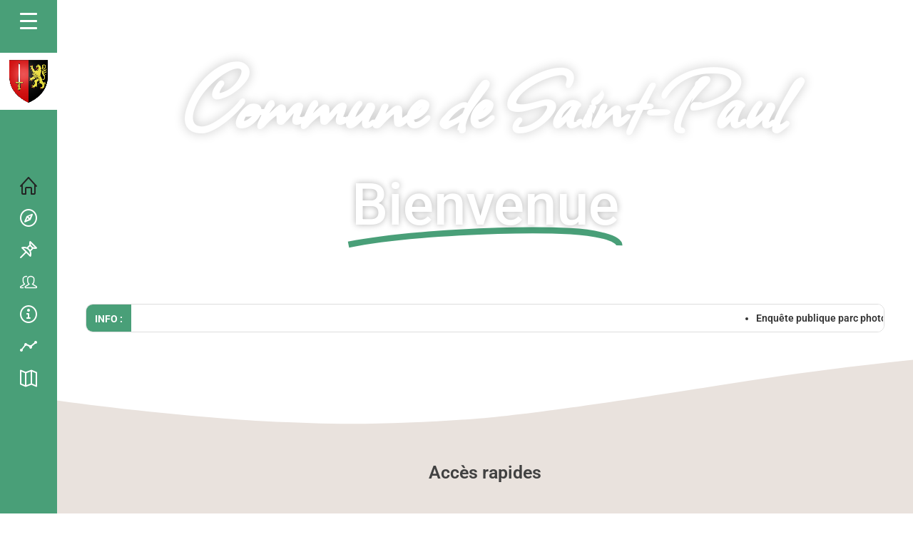

--- FILE ---
content_type: text/html; charset=UTF-8
request_url: https://mairie-stpaul87.fr/?rubrique4
body_size: 24205
content:
<!DOCTYPE html>
<html lang="fr-FR">
<head>
	<meta charset="UTF-8">
		<title>Commune de Saint-Paul &#8211; Site officiel de la commune de Saint-Paul</title>
<meta name='robots' content='noindex, nofollow' />
<link rel="alternate" type="application/rss+xml" title="Commune de Saint-Paul &raquo; Flux" href="https://mairie-stpaul87.fr/feed/" />
<link rel="alternate" type="application/rss+xml" title="Commune de Saint-Paul &raquo; Flux des commentaires" href="https://mairie-stpaul87.fr/comments/feed/" />
<link rel="alternate" title="oEmbed (JSON)" type="application/json+oembed" href="https://mairie-stpaul87.fr/wp-json/oembed/1.0/embed?url=https%3A%2F%2Fmairie-stpaul87.fr%2F" />
<link rel="alternate" title="oEmbed (XML)" type="text/xml+oembed" href="https://mairie-stpaul87.fr/wp-json/oembed/1.0/embed?url=https%3A%2F%2Fmairie-stpaul87.fr%2F&#038;format=xml" />
		<!-- This site uses the Google Analytics by MonsterInsights plugin v9.10.1 - Using Analytics tracking - https://www.monsterinsights.com/ -->
							<script src="//www.googletagmanager.com/gtag/js?id=G-ERJF85GPG1"  data-cfasync="false" data-wpfc-render="false" async></script>
			<script data-cfasync="false" data-wpfc-render="false">
				var mi_version = '9.10.1';
				var mi_track_user = true;
				var mi_no_track_reason = '';
								var MonsterInsightsDefaultLocations = {"page_location":"https:\/\/mairie-stpaul87.fr\/?rubrique4"};
								if ( typeof MonsterInsightsPrivacyGuardFilter === 'function' ) {
					var MonsterInsightsLocations = (typeof MonsterInsightsExcludeQuery === 'object') ? MonsterInsightsPrivacyGuardFilter( MonsterInsightsExcludeQuery ) : MonsterInsightsPrivacyGuardFilter( MonsterInsightsDefaultLocations );
				} else {
					var MonsterInsightsLocations = (typeof MonsterInsightsExcludeQuery === 'object') ? MonsterInsightsExcludeQuery : MonsterInsightsDefaultLocations;
				}

								var disableStrs = [
										'ga-disable-G-ERJF85GPG1',
									];

				/* Function to detect opted out users */
				function __gtagTrackerIsOptedOut() {
					for (var index = 0; index < disableStrs.length; index++) {
						if (document.cookie.indexOf(disableStrs[index] + '=true') > -1) {
							return true;
						}
					}

					return false;
				}

				/* Disable tracking if the opt-out cookie exists. */
				if (__gtagTrackerIsOptedOut()) {
					for (var index = 0; index < disableStrs.length; index++) {
						window[disableStrs[index]] = true;
					}
				}

				/* Opt-out function */
				function __gtagTrackerOptout() {
					for (var index = 0; index < disableStrs.length; index++) {
						document.cookie = disableStrs[index] + '=true; expires=Thu, 31 Dec 2099 23:59:59 UTC; path=/';
						window[disableStrs[index]] = true;
					}
				}

				if ('undefined' === typeof gaOptout) {
					function gaOptout() {
						__gtagTrackerOptout();
					}
				}
								window.dataLayer = window.dataLayer || [];

				window.MonsterInsightsDualTracker = {
					helpers: {},
					trackers: {},
				};
				if (mi_track_user) {
					function __gtagDataLayer() {
						dataLayer.push(arguments);
					}

					function __gtagTracker(type, name, parameters) {
						if (!parameters) {
							parameters = {};
						}

						if (parameters.send_to) {
							__gtagDataLayer.apply(null, arguments);
							return;
						}

						if (type === 'event') {
														parameters.send_to = monsterinsights_frontend.v4_id;
							var hookName = name;
							if (typeof parameters['event_category'] !== 'undefined') {
								hookName = parameters['event_category'] + ':' + name;
							}

							if (typeof MonsterInsightsDualTracker.trackers[hookName] !== 'undefined') {
								MonsterInsightsDualTracker.trackers[hookName](parameters);
							} else {
								__gtagDataLayer('event', name, parameters);
							}
							
						} else {
							__gtagDataLayer.apply(null, arguments);
						}
					}

					__gtagTracker('js', new Date());
					__gtagTracker('set', {
						'developer_id.dZGIzZG': true,
											});
					if ( MonsterInsightsLocations.page_location ) {
						__gtagTracker('set', MonsterInsightsLocations);
					}
										__gtagTracker('config', 'G-ERJF85GPG1', {"forceSSL":"true","link_attribution":"true"} );
										window.gtag = __gtagTracker;										(function () {
						/* https://developers.google.com/analytics/devguides/collection/analyticsjs/ */
						/* ga and __gaTracker compatibility shim. */
						var noopfn = function () {
							return null;
						};
						var newtracker = function () {
							return new Tracker();
						};
						var Tracker = function () {
							return null;
						};
						var p = Tracker.prototype;
						p.get = noopfn;
						p.set = noopfn;
						p.send = function () {
							var args = Array.prototype.slice.call(arguments);
							args.unshift('send');
							__gaTracker.apply(null, args);
						};
						var __gaTracker = function () {
							var len = arguments.length;
							if (len === 0) {
								return;
							}
							var f = arguments[len - 1];
							if (typeof f !== 'object' || f === null || typeof f.hitCallback !== 'function') {
								if ('send' === arguments[0]) {
									var hitConverted, hitObject = false, action;
									if ('event' === arguments[1]) {
										if ('undefined' !== typeof arguments[3]) {
											hitObject = {
												'eventAction': arguments[3],
												'eventCategory': arguments[2],
												'eventLabel': arguments[4],
												'value': arguments[5] ? arguments[5] : 1,
											}
										}
									}
									if ('pageview' === arguments[1]) {
										if ('undefined' !== typeof arguments[2]) {
											hitObject = {
												'eventAction': 'page_view',
												'page_path': arguments[2],
											}
										}
									}
									if (typeof arguments[2] === 'object') {
										hitObject = arguments[2];
									}
									if (typeof arguments[5] === 'object') {
										Object.assign(hitObject, arguments[5]);
									}
									if ('undefined' !== typeof arguments[1].hitType) {
										hitObject = arguments[1];
										if ('pageview' === hitObject.hitType) {
											hitObject.eventAction = 'page_view';
										}
									}
									if (hitObject) {
										action = 'timing' === arguments[1].hitType ? 'timing_complete' : hitObject.eventAction;
										hitConverted = mapArgs(hitObject);
										__gtagTracker('event', action, hitConverted);
									}
								}
								return;
							}

							function mapArgs(args) {
								var arg, hit = {};
								var gaMap = {
									'eventCategory': 'event_category',
									'eventAction': 'event_action',
									'eventLabel': 'event_label',
									'eventValue': 'event_value',
									'nonInteraction': 'non_interaction',
									'timingCategory': 'event_category',
									'timingVar': 'name',
									'timingValue': 'value',
									'timingLabel': 'event_label',
									'page': 'page_path',
									'location': 'page_location',
									'title': 'page_title',
									'referrer' : 'page_referrer',
								};
								for (arg in args) {
																		if (!(!args.hasOwnProperty(arg) || !gaMap.hasOwnProperty(arg))) {
										hit[gaMap[arg]] = args[arg];
									} else {
										hit[arg] = args[arg];
									}
								}
								return hit;
							}

							try {
								f.hitCallback();
							} catch (ex) {
							}
						};
						__gaTracker.create = newtracker;
						__gaTracker.getByName = newtracker;
						__gaTracker.getAll = function () {
							return [];
						};
						__gaTracker.remove = noopfn;
						__gaTracker.loaded = true;
						window['__gaTracker'] = __gaTracker;
					})();
									} else {
										console.log("");
					(function () {
						function __gtagTracker() {
							return null;
						}

						window['__gtagTracker'] = __gtagTracker;
						window['gtag'] = __gtagTracker;
					})();
									}
			</script>
							<!-- / Google Analytics by MonsterInsights -->
		<style id='wp-img-auto-sizes-contain-inline-css'>
img:is([sizes=auto i],[sizes^="auto," i]){contain-intrinsic-size:3000px 1500px}
/*# sourceURL=wp-img-auto-sizes-contain-inline-css */
</style>
<style id='wp-emoji-styles-inline-css'>

	img.wp-smiley, img.emoji {
		display: inline !important;
		border: none !important;
		box-shadow: none !important;
		height: 1em !important;
		width: 1em !important;
		margin: 0 0.07em !important;
		vertical-align: -0.1em !important;
		background: none !important;
		padding: 0 !important;
	}
/*# sourceURL=wp-emoji-styles-inline-css */
</style>
<style id='global-styles-inline-css'>
:root{--wp--preset--aspect-ratio--square: 1;--wp--preset--aspect-ratio--4-3: 4/3;--wp--preset--aspect-ratio--3-4: 3/4;--wp--preset--aspect-ratio--3-2: 3/2;--wp--preset--aspect-ratio--2-3: 2/3;--wp--preset--aspect-ratio--16-9: 16/9;--wp--preset--aspect-ratio--9-16: 9/16;--wp--preset--color--black: #000000;--wp--preset--color--cyan-bluish-gray: #abb8c3;--wp--preset--color--white: #ffffff;--wp--preset--color--pale-pink: #f78da7;--wp--preset--color--vivid-red: #cf2e2e;--wp--preset--color--luminous-vivid-orange: #ff6900;--wp--preset--color--luminous-vivid-amber: #fcb900;--wp--preset--color--light-green-cyan: #7bdcb5;--wp--preset--color--vivid-green-cyan: #00d084;--wp--preset--color--pale-cyan-blue: #8ed1fc;--wp--preset--color--vivid-cyan-blue: #0693e3;--wp--preset--color--vivid-purple: #9b51e0;--wp--preset--gradient--vivid-cyan-blue-to-vivid-purple: linear-gradient(135deg,rgb(6,147,227) 0%,rgb(155,81,224) 100%);--wp--preset--gradient--light-green-cyan-to-vivid-green-cyan: linear-gradient(135deg,rgb(122,220,180) 0%,rgb(0,208,130) 100%);--wp--preset--gradient--luminous-vivid-amber-to-luminous-vivid-orange: linear-gradient(135deg,rgb(252,185,0) 0%,rgb(255,105,0) 100%);--wp--preset--gradient--luminous-vivid-orange-to-vivid-red: linear-gradient(135deg,rgb(255,105,0) 0%,rgb(207,46,46) 100%);--wp--preset--gradient--very-light-gray-to-cyan-bluish-gray: linear-gradient(135deg,rgb(238,238,238) 0%,rgb(169,184,195) 100%);--wp--preset--gradient--cool-to-warm-spectrum: linear-gradient(135deg,rgb(74,234,220) 0%,rgb(151,120,209) 20%,rgb(207,42,186) 40%,rgb(238,44,130) 60%,rgb(251,105,98) 80%,rgb(254,248,76) 100%);--wp--preset--gradient--blush-light-purple: linear-gradient(135deg,rgb(255,206,236) 0%,rgb(152,150,240) 100%);--wp--preset--gradient--blush-bordeaux: linear-gradient(135deg,rgb(254,205,165) 0%,rgb(254,45,45) 50%,rgb(107,0,62) 100%);--wp--preset--gradient--luminous-dusk: linear-gradient(135deg,rgb(255,203,112) 0%,rgb(199,81,192) 50%,rgb(65,88,208) 100%);--wp--preset--gradient--pale-ocean: linear-gradient(135deg,rgb(255,245,203) 0%,rgb(182,227,212) 50%,rgb(51,167,181) 100%);--wp--preset--gradient--electric-grass: linear-gradient(135deg,rgb(202,248,128) 0%,rgb(113,206,126) 100%);--wp--preset--gradient--midnight: linear-gradient(135deg,rgb(2,3,129) 0%,rgb(40,116,252) 100%);--wp--preset--font-size--small: 13px;--wp--preset--font-size--medium: 20px;--wp--preset--font-size--large: 36px;--wp--preset--font-size--x-large: 42px;--wp--preset--spacing--20: 0.44rem;--wp--preset--spacing--30: 0.67rem;--wp--preset--spacing--40: 1rem;--wp--preset--spacing--50: 1.5rem;--wp--preset--spacing--60: 2.25rem;--wp--preset--spacing--70: 3.38rem;--wp--preset--spacing--80: 5.06rem;--wp--preset--shadow--natural: 6px 6px 9px rgba(0, 0, 0, 0.2);--wp--preset--shadow--deep: 12px 12px 50px rgba(0, 0, 0, 0.4);--wp--preset--shadow--sharp: 6px 6px 0px rgba(0, 0, 0, 0.2);--wp--preset--shadow--outlined: 6px 6px 0px -3px rgb(255, 255, 255), 6px 6px rgb(0, 0, 0);--wp--preset--shadow--crisp: 6px 6px 0px rgb(0, 0, 0);}:root { --wp--style--global--content-size: 800px;--wp--style--global--wide-size: 1200px; }:where(body) { margin: 0; }.wp-site-blocks > .alignleft { float: left; margin-right: 2em; }.wp-site-blocks > .alignright { float: right; margin-left: 2em; }.wp-site-blocks > .aligncenter { justify-content: center; margin-left: auto; margin-right: auto; }:where(.wp-site-blocks) > * { margin-block-start: 24px; margin-block-end: 0; }:where(.wp-site-blocks) > :first-child { margin-block-start: 0; }:where(.wp-site-blocks) > :last-child { margin-block-end: 0; }:root { --wp--style--block-gap: 24px; }:root :where(.is-layout-flow) > :first-child{margin-block-start: 0;}:root :where(.is-layout-flow) > :last-child{margin-block-end: 0;}:root :where(.is-layout-flow) > *{margin-block-start: 24px;margin-block-end: 0;}:root :where(.is-layout-constrained) > :first-child{margin-block-start: 0;}:root :where(.is-layout-constrained) > :last-child{margin-block-end: 0;}:root :where(.is-layout-constrained) > *{margin-block-start: 24px;margin-block-end: 0;}:root :where(.is-layout-flex){gap: 24px;}:root :where(.is-layout-grid){gap: 24px;}.is-layout-flow > .alignleft{float: left;margin-inline-start: 0;margin-inline-end: 2em;}.is-layout-flow > .alignright{float: right;margin-inline-start: 2em;margin-inline-end: 0;}.is-layout-flow > .aligncenter{margin-left: auto !important;margin-right: auto !important;}.is-layout-constrained > .alignleft{float: left;margin-inline-start: 0;margin-inline-end: 2em;}.is-layout-constrained > .alignright{float: right;margin-inline-start: 2em;margin-inline-end: 0;}.is-layout-constrained > .aligncenter{margin-left: auto !important;margin-right: auto !important;}.is-layout-constrained > :where(:not(.alignleft):not(.alignright):not(.alignfull)){max-width: var(--wp--style--global--content-size);margin-left: auto !important;margin-right: auto !important;}.is-layout-constrained > .alignwide{max-width: var(--wp--style--global--wide-size);}body .is-layout-flex{display: flex;}.is-layout-flex{flex-wrap: wrap;align-items: center;}.is-layout-flex > :is(*, div){margin: 0;}body .is-layout-grid{display: grid;}.is-layout-grid > :is(*, div){margin: 0;}body{padding-top: 0px;padding-right: 0px;padding-bottom: 0px;padding-left: 0px;}a:where(:not(.wp-element-button)){text-decoration: underline;}:root :where(.wp-element-button, .wp-block-button__link){background-color: #32373c;border-width: 0;color: #fff;font-family: inherit;font-size: inherit;font-style: inherit;font-weight: inherit;letter-spacing: inherit;line-height: inherit;padding-top: calc(0.667em + 2px);padding-right: calc(1.333em + 2px);padding-bottom: calc(0.667em + 2px);padding-left: calc(1.333em + 2px);text-decoration: none;text-transform: inherit;}.has-black-color{color: var(--wp--preset--color--black) !important;}.has-cyan-bluish-gray-color{color: var(--wp--preset--color--cyan-bluish-gray) !important;}.has-white-color{color: var(--wp--preset--color--white) !important;}.has-pale-pink-color{color: var(--wp--preset--color--pale-pink) !important;}.has-vivid-red-color{color: var(--wp--preset--color--vivid-red) !important;}.has-luminous-vivid-orange-color{color: var(--wp--preset--color--luminous-vivid-orange) !important;}.has-luminous-vivid-amber-color{color: var(--wp--preset--color--luminous-vivid-amber) !important;}.has-light-green-cyan-color{color: var(--wp--preset--color--light-green-cyan) !important;}.has-vivid-green-cyan-color{color: var(--wp--preset--color--vivid-green-cyan) !important;}.has-pale-cyan-blue-color{color: var(--wp--preset--color--pale-cyan-blue) !important;}.has-vivid-cyan-blue-color{color: var(--wp--preset--color--vivid-cyan-blue) !important;}.has-vivid-purple-color{color: var(--wp--preset--color--vivid-purple) !important;}.has-black-background-color{background-color: var(--wp--preset--color--black) !important;}.has-cyan-bluish-gray-background-color{background-color: var(--wp--preset--color--cyan-bluish-gray) !important;}.has-white-background-color{background-color: var(--wp--preset--color--white) !important;}.has-pale-pink-background-color{background-color: var(--wp--preset--color--pale-pink) !important;}.has-vivid-red-background-color{background-color: var(--wp--preset--color--vivid-red) !important;}.has-luminous-vivid-orange-background-color{background-color: var(--wp--preset--color--luminous-vivid-orange) !important;}.has-luminous-vivid-amber-background-color{background-color: var(--wp--preset--color--luminous-vivid-amber) !important;}.has-light-green-cyan-background-color{background-color: var(--wp--preset--color--light-green-cyan) !important;}.has-vivid-green-cyan-background-color{background-color: var(--wp--preset--color--vivid-green-cyan) !important;}.has-pale-cyan-blue-background-color{background-color: var(--wp--preset--color--pale-cyan-blue) !important;}.has-vivid-cyan-blue-background-color{background-color: var(--wp--preset--color--vivid-cyan-blue) !important;}.has-vivid-purple-background-color{background-color: var(--wp--preset--color--vivid-purple) !important;}.has-black-border-color{border-color: var(--wp--preset--color--black) !important;}.has-cyan-bluish-gray-border-color{border-color: var(--wp--preset--color--cyan-bluish-gray) !important;}.has-white-border-color{border-color: var(--wp--preset--color--white) !important;}.has-pale-pink-border-color{border-color: var(--wp--preset--color--pale-pink) !important;}.has-vivid-red-border-color{border-color: var(--wp--preset--color--vivid-red) !important;}.has-luminous-vivid-orange-border-color{border-color: var(--wp--preset--color--luminous-vivid-orange) !important;}.has-luminous-vivid-amber-border-color{border-color: var(--wp--preset--color--luminous-vivid-amber) !important;}.has-light-green-cyan-border-color{border-color: var(--wp--preset--color--light-green-cyan) !important;}.has-vivid-green-cyan-border-color{border-color: var(--wp--preset--color--vivid-green-cyan) !important;}.has-pale-cyan-blue-border-color{border-color: var(--wp--preset--color--pale-cyan-blue) !important;}.has-vivid-cyan-blue-border-color{border-color: var(--wp--preset--color--vivid-cyan-blue) !important;}.has-vivid-purple-border-color{border-color: var(--wp--preset--color--vivid-purple) !important;}.has-vivid-cyan-blue-to-vivid-purple-gradient-background{background: var(--wp--preset--gradient--vivid-cyan-blue-to-vivid-purple) !important;}.has-light-green-cyan-to-vivid-green-cyan-gradient-background{background: var(--wp--preset--gradient--light-green-cyan-to-vivid-green-cyan) !important;}.has-luminous-vivid-amber-to-luminous-vivid-orange-gradient-background{background: var(--wp--preset--gradient--luminous-vivid-amber-to-luminous-vivid-orange) !important;}.has-luminous-vivid-orange-to-vivid-red-gradient-background{background: var(--wp--preset--gradient--luminous-vivid-orange-to-vivid-red) !important;}.has-very-light-gray-to-cyan-bluish-gray-gradient-background{background: var(--wp--preset--gradient--very-light-gray-to-cyan-bluish-gray) !important;}.has-cool-to-warm-spectrum-gradient-background{background: var(--wp--preset--gradient--cool-to-warm-spectrum) !important;}.has-blush-light-purple-gradient-background{background: var(--wp--preset--gradient--blush-light-purple) !important;}.has-blush-bordeaux-gradient-background{background: var(--wp--preset--gradient--blush-bordeaux) !important;}.has-luminous-dusk-gradient-background{background: var(--wp--preset--gradient--luminous-dusk) !important;}.has-pale-ocean-gradient-background{background: var(--wp--preset--gradient--pale-ocean) !important;}.has-electric-grass-gradient-background{background: var(--wp--preset--gradient--electric-grass) !important;}.has-midnight-gradient-background{background: var(--wp--preset--gradient--midnight) !important;}.has-small-font-size{font-size: var(--wp--preset--font-size--small) !important;}.has-medium-font-size{font-size: var(--wp--preset--font-size--medium) !important;}.has-large-font-size{font-size: var(--wp--preset--font-size--large) !important;}.has-x-large-font-size{font-size: var(--wp--preset--font-size--x-large) !important;}
:root :where(.wp-block-pullquote){font-size: 1.5em;line-height: 1.6;}
/*# sourceURL=global-styles-inline-css */
</style>
<link rel='stylesheet' id='contact-form-7-css' href='https://mairie-stpaul87.fr/wp-content/plugins/contact-form-7/includes/css/styles.css?ver=6.1.4' media='all' />
<link rel='stylesheet' id='groovy-menu-style-css' href='https://mairie-stpaul87.fr/wp-content/plugins/groovy-menu/assets/style/frontend.css?ver=2.6.3' media='all' />
<link rel='stylesheet' id='groovy-menu-style-fonts-groovy-28328-css' href='https://mairie-stpaul87.fr/wp-content/uploads/groovy/fonts/groovy-28328.css?ver=2.6.3' media='all' />
<link rel='stylesheet' id='groovy-menu-style-fonts-groovy-69018-css' href='https://mairie-stpaul87.fr/wp-content/uploads/groovy/fonts/groovy-69018.css?ver=2.6.3' media='all' />
<link rel='stylesheet' id='groovy-menu-style-fonts-groovy-socicon-css' href='https://mairie-stpaul87.fr/wp-content/uploads/groovy/fonts/groovy-socicon.css?ver=2.6.3' media='all' />
<link rel='stylesheet' id='groovy-menu-font-awesome-css' href='https://mairie-stpaul87.fr/wp-content/plugins/groovy-menu/assets/style/fontawesome.css?ver=2.6.3' media='all' crossorigin='anonymous' />
<link rel='preload' as='font' crossorigin='anonymous' id='groovy-menu-font-awesome-file-css' href='https://mairie-stpaul87.fr/wp-content/plugins/groovy-menu/assets/fonts/fontawesome-webfont.woff2?v=4.7.0' media='all' />
<link rel='stylesheet' id='groovy-menu-font-internal-css' href='https://mairie-stpaul87.fr/wp-content/plugins/groovy-menu/assets/style/font-internal.css?ver=2.6.3' media='all' crossorigin='anonymous' />
<link rel='preload' as='font' crossorigin='anonymous' id='groovy-menu-font-internal-file-css' href='https://mairie-stpaul87.fr/wp-content/plugins/groovy-menu/assets/fonts/crane-font.woff?hhxb42' media='all' />
<link rel='stylesheet' id='t4bnt-style-css' href='https://mairie-stpaul87.fr/wp-content/plugins/t4b-news-ticker/assets/css/t4bnt-styles.css?ver=1.4.2' media='all' />
<link rel='stylesheet' id='parent-style-css' href='https://mairie-stpaul87.fr/wp-content/themes/hello-elementor/style.css?ver=6.9' media='all' />
<link rel='stylesheet' id='child-style-css' href='https://mairie-stpaul87.fr/wp-content/themes/mairie-de-st-paul-hello-elementor-child/style.css?ver=6.9' media='all' />
<link rel='stylesheet' id='hello-elementor-css' href='https://mairie-stpaul87.fr/wp-content/themes/hello-elementor/style.min.css?ver=3.4.3' media='all' />
<link rel='stylesheet' id='hello-elementor-theme-style-css' href='https://mairie-stpaul87.fr/wp-content/themes/hello-elementor/theme.min.css?ver=3.4.3' media='all' />
<link rel='stylesheet' id='hello-elementor-header-footer-css' href='https://mairie-stpaul87.fr/wp-content/themes/hello-elementor/header-footer.min.css?ver=3.4.3' media='all' />
<link rel='stylesheet' id='elementor-frontend-css' href='https://mairie-stpaul87.fr/wp-content/plugins/elementor/assets/css/frontend.min.css?ver=3.33.5' media='all' />
<link rel='stylesheet' id='elementor-post-7-css' href='https://mairie-stpaul87.fr/wp-content/uploads/elementor/css/post-7.css?ver=1765992128' media='all' />
<link rel='stylesheet' id='pafe-1488-css' href='https://mairie-stpaul87.fr/wp-content/uploads/premium-addons-elementor/pafe-1488.css?ver=1756895214' media='all' />
<link rel='stylesheet' id='pp-extensions-css' href='https://mairie-stpaul87.fr/wp-content/plugins/powerpack-elements/assets/css/min/extensions.min.css?ver=2.12.15' media='all' />
<link rel='stylesheet' id='pp-tooltip-css' href='https://mairie-stpaul87.fr/wp-content/plugins/powerpack-elements/assets/css/min/tooltip.min.css?ver=2.12.15' media='all' />
<link rel='stylesheet' id='widget-heading-css' href='https://mairie-stpaul87.fr/wp-content/plugins/elementor/assets/css/widget-heading.min.css?ver=3.33.5' media='all' />
<link rel='stylesheet' id='widget-animated-headline-css' href='https://mairie-stpaul87.fr/wp-content/plugins/elementor-pro/assets/css/widget-animated-headline.min.css?ver=3.29.2' media='all' />
<link rel='stylesheet' id='e-animation-fadeIn-css' href='https://mairie-stpaul87.fr/wp-content/plugins/elementor/assets/lib/animations/styles/fadeIn.min.css?ver=3.33.5' media='all' />
<link rel='stylesheet' id='e-shapes-css' href='https://mairie-stpaul87.fr/wp-content/plugins/elementor/assets/css/conditionals/shapes.min.css?ver=3.33.5' media='all' />
<link rel='stylesheet' id='swiper-css' href='https://mairie-stpaul87.fr/wp-content/plugins/elementor/assets/lib/swiper/v8/css/swiper.min.css?ver=8.4.5' media='all' />
<link rel='stylesheet' id='e-swiper-css' href='https://mairie-stpaul87.fr/wp-content/plugins/elementor/assets/css/conditionals/e-swiper.min.css?ver=3.33.5' media='all' />
<link rel='stylesheet' id='pp-swiper-css' href='https://mairie-stpaul87.fr/wp-content/plugins/powerpack-elements/assets/css/min/pp-swiper.min.css?ver=2.12.15' media='all' />
<link rel='stylesheet' id='widget-pp-logo-carousel-css' href='https://mairie-stpaul87.fr/wp-content/plugins/powerpack-elements/assets/css/min/widget-logo-carousel.min.css?ver=2.12.15' media='all' />
<link rel='stylesheet' id='widget-posts-css' href='https://mairie-stpaul87.fr/wp-content/plugins/elementor-pro/assets/css/widget-posts.min.css?ver=3.29.2' media='all' />
<link rel='stylesheet' id='widget-spacer-css' href='https://mairie-stpaul87.fr/wp-content/plugins/elementor/assets/css/widget-spacer.min.css?ver=3.33.5' media='all' />
<link rel='stylesheet' id='pa-glass-css' href='https://mairie-stpaul87.fr/wp-content/plugins/premium-addons-for-elementor/assets/frontend/min-css/liquid-glass.min.css?ver=4.11.58' media='all' />
<link rel='stylesheet' id='pa-btn-css' href='https://mairie-stpaul87.fr/wp-content/plugins/premium-addons-for-elementor/assets/frontend/min-css/button-line.min.css?ver=4.11.58' media='all' />
<link rel='stylesheet' id='widget-social-css' href='https://mairie-stpaul87.fr/wp-content/plugins/elementor-pro/assets/css/widget-social.min.css?ver=3.29.2' media='all' />
<link rel='stylesheet' id='elementor-post-1488-css' href='https://mairie-stpaul87.fr/wp-content/uploads/elementor/css/post-1488.css?ver=1765993083' media='all' />
<link rel='stylesheet' id='groovy-menu-preset-style-19-css' href='https://mairie-stpaul87.fr/wp-content/uploads/groovy/preset_19.css?ver=67e10913ddaccdad55f236d5d435490b' media='all' />
<link rel='stylesheet' id='elementor-gf-local-roboto-css' href='https://mairie-stpaul87.fr/wp-content/uploads/elementor/google-fonts/css/roboto.css?ver=1745790237' media='all' />
<link rel='stylesheet' id='elementor-gf-local-robotoslab-css' href='https://mairie-stpaul87.fr/wp-content/uploads/elementor/google-fonts/css/robotoslab.css?ver=1745790240' media='all' />
<link rel='stylesheet' id='elementor-gf-local-allison-css' href='https://mairie-stpaul87.fr/wp-content/uploads/elementor/google-fonts/css/allison.css?ver=1745790240' media='all' />
<script src="https://mairie-stpaul87.fr/wp-content/plugins/google-analytics-for-wordpress/assets/js/frontend-gtag.min.js?ver=9.10.1" id="monsterinsights-frontend-script-js" async data-wp-strategy="async"></script>
<script data-cfasync="false" data-wpfc-render="false" id='monsterinsights-frontend-script-js-extra'>var monsterinsights_frontend = {"js_events_tracking":"true","download_extensions":"doc,pdf,ppt,zip,xls,docx,pptx,xlsx","inbound_paths":"[{\"path\":\"\\\/go\\\/\",\"label\":\"affiliate\"},{\"path\":\"\\\/recommend\\\/\",\"label\":\"affiliate\"}]","home_url":"https:\/\/mairie-stpaul87.fr","hash_tracking":"false","v4_id":"G-ERJF85GPG1"};</script>
<script id="jquery-core-js-extra">
var pp = {"ajax_url":"https://mairie-stpaul87.fr/wp-admin/admin-ajax.php"};
//# sourceURL=jquery-core-js-extra
</script>
<script src="https://mairie-stpaul87.fr/wp-includes/js/jquery/jquery.min.js?ver=3.7.1" id="jquery-core-js"></script>
<script src="https://mairie-stpaul87.fr/wp-includes/js/jquery/jquery-migrate.min.js?ver=3.4.1" id="jquery-migrate-js"></script>
<link rel="https://api.w.org/" href="https://mairie-stpaul87.fr/wp-json/" /><link rel="alternate" title="JSON" type="application/json" href="https://mairie-stpaul87.fr/wp-json/wp/v2/pages/1488" /><link rel="EditURI" type="application/rsd+xml" title="RSD" href="https://mairie-stpaul87.fr/xmlrpc.php?rsd" />
<meta name="generator" content="WordPress 6.9" />
<link rel="canonical" href="https://mairie-stpaul87.fr/" />
<link rel='shortlink' href='https://mairie-stpaul87.fr/' />

<link rel="stylesheet" id="gm-google-fonts-c9c323c6c2841e78e3b68cdd5607a841" href="https://fonts.googleapis.com/css?family=Roboto:500" type="text/css" media="all">
<link rel="icon" type="image/png" href="/wp-content/uploads/fbrfg/favicon-96x96.png" sizes="96x96" />
<link rel="icon" type="image/svg+xml" href="/wp-content/uploads/fbrfg/favicon.svg" />
<link rel="shortcut icon" href="/wp-content/uploads/fbrfg/favicon.ico" />
<link rel="apple-touch-icon" sizes="180x180" href="/wp-content/uploads/fbrfg/apple-touch-icon.png" />
<link rel="manifest" href="/wp-content/uploads/fbrfg/site.webmanifest" />
    <style>
        .ticker-news span {
            background: #499f78 !important; /* Remplacez par la couleur souhaitée */
        }
    </style>
    <meta name="generator" content="Elementor 3.33.5; features: e_font_icon_svg, additional_custom_breakpoints; settings: css_print_method-external, google_font-enabled, font_display-swap">
			<style>
				.e-con.e-parent:nth-of-type(n+4):not(.e-lazyloaded):not(.e-no-lazyload),
				.e-con.e-parent:nth-of-type(n+4):not(.e-lazyloaded):not(.e-no-lazyload) * {
					background-image: none !important;
				}
				@media screen and (max-height: 1024px) {
					.e-con.e-parent:nth-of-type(n+3):not(.e-lazyloaded):not(.e-no-lazyload),
					.e-con.e-parent:nth-of-type(n+3):not(.e-lazyloaded):not(.e-no-lazyload) * {
						background-image: none !important;
					}
				}
				@media screen and (max-height: 640px) {
					.e-con.e-parent:nth-of-type(n+2):not(.e-lazyloaded):not(.e-no-lazyload),
					.e-con.e-parent:nth-of-type(n+2):not(.e-lazyloaded):not(.e-no-lazyload) * {
						background-image: none !important;
					}
				}
			</style>
				<meta name="viewport" content="width=device-width, initial-scale=1.0, viewport-fit=cover" /></head>
<body class="home wp-singular page-template page-template-elementor_canvas page page-id-1488 wp-embed-responsive wp-theme-hello-elementor wp-child-theme-mairie-de-st-paul-hello-elementor-child groovy_menu_2-6-3 hello-elementor-default elementor-default elementor-template-canvas elementor-kit-7 elementor-page elementor-page-1488">
<style>@media (min-width: 1024px) {
    .gm-main-menu-wrapper .gm-navbar-nav > li > .gm-anchor {
        border-bottom: 0px;
    }
.gm-navbar #gm-main-menu {
        position: static;
        flex: 1 100%;
        align-self: flex-end;
        margin: 0px 0 0 0;
    }
    .gm-navbar .gm-main-menu-wrapper .gm-navbar-nav > .gm-menu-item {
        padding-right: 2px;
        padding-bottom: 10px;
    }
    .gm-navbar .gm-logo {
        position: relative;
        width: 100%;
        top: 0;
        display: block;
        margin-top: 16px;
        background-color: #fff;
    }
	    .gm-navbar .gm-main-menu-wrapper {
        display: flex;
        justify-content: space-between;
        flex-direction: row;
        flex-wrap: wrap;
        margin: 0;
        height: 100%;
        padding-top: min(25px);
    }
	    .gm-navbar .gm-logo > a img {
        height: 80px;
        padding: 10px;
    }
    .gm-navbar .gm-actions {
        position: relative;
        margin: 24px 0 24px 0;
        z-index: 999;
        justify-content: center;
        flex-wrap: wrap;
        flex-direction: row;
        align-items: flex-end;
        height: max-content;
        flex: 1 100%;
		align-self: self-start!important;

    }</style>
	<header class="gm-navbar gm-preset-id-19 gm-navbar--align-left gm-navbar--style-5 gm-navbar--toolbar-false gm-navbar--shadow-tiny gm-navbar--shadow-dropdown-medium gm-dropdown-hover-style-shift-right gm-dropdown-appearance-slide-from-left gm-dropdown-with-scrollbar"
	        id="gm-6943020197300" data-version="2.6.3">
		<div class="gm-wrapper"><div class="gm-inner">
				<div class="gm-inner-bg"></div>
				<div class="gm-container"><div class="gm-menu-btn--expanded hamburger"><div class="hamburger-box"><div class="hamburger-inner"></div></div></div><div class="gm-logo"><a href="https://mairie-stpaul87.fr/" ><img src="https://mairie-stpaul87.fr/wp-content/uploads/2024/12/ancien.png" width="400" height="440" class="gm-logo__img gm-logo__img-header-sidebar" alt="" /><img src="https://mairie-stpaul87.fr/wp-content/uploads/2024/12/logo-stpaul-e1733338033701.png" width="856" height="310" class="gm-logo__img gm-logo__img-mobile" alt="" /><img src="https://mairie-stpaul87.fr/wp-content/uploads/2024/12/logo-stpaul-e1733338033701.png" width="856" height="310" class="gm-logo__img gm-logo__img-expanded" alt="" /></a></div><div class="gm-menu-btn gm-burger hamburger"><div class="hamburger-box"><div class="hamburger-inner"></div></div></div><div class="gm-main-menu-wrapper"><nav id="gm-main-menu"><ul id="menu-menu-de-nav" class="gm-navbar-nav"><li id="menu-item-1671" class="menu-item menu-item-type-post_type menu-item-object-page menu-item-home current-menu-item page_item page-item-1488 current_page_item gm-menu-item gm-menu-item--lvl-0"><a href="https://mairie-stpaul87.fr/" class="gm-anchor"><span class="gm-menu-item__txt-wrapper"><span class="gm-menu-item__icon groovy-69018-home"></span><span class="gm-menu-item__txt">Accueil</span></span></a></li>
<li id="menu-item-21" class="menu-item menu-item-type-custom menu-item-object-custom menu-item-has-children gm-menu-item gm-menu-item--lvl-0 gm-dropdown"><a href="#" class="gm-anchor gm-dropdown-toggle"><span class="gm-menu-item__txt-wrapper"><span class="gm-menu-item__icon groovy-69018-compass"></span><span class="gm-menu-item__txt">Découvrir</span></span><span class="gm-caret" aria-label="dropdown"><i class="fa fa-fw fa-angle-down"></i></span></a>
<div class="gm-dropdown-menu-wrapper"><ul class="gm-dropdown-menu gm-dropdown-menu--lvl-1" >
	<li id="menu-item-22" class="menu-item menu-item-type-custom menu-item-object-custom gm-menu-item gm-menu-item--lvl-1"><a href="/presentation" class="gm-anchor gm-menu-item__link"><span class="gm-menu-item__txt-wrapper"><span class="gm-menu-item__txt">Présentation</span></span></a></li>
	<li id="menu-item-24" class="menu-item menu-item-type-custom menu-item-object-custom gm-menu-item gm-menu-item--lvl-1"><a href="/patrimoine" class="gm-anchor gm-menu-item__link"><span class="gm-menu-item__txt-wrapper"><span class="gm-menu-item__txt">Patrimoine</span></span></a></li>
	<li id="menu-item-26" class="menu-item menu-item-type-custom menu-item-object-custom gm-menu-item gm-menu-item--lvl-1"><a href="/tourisme-et-randonnees" class="gm-anchor gm-menu-item__link"><span class="gm-menu-item__txt-wrapper"><span class="gm-menu-item__txt">Tourisme et randonnées</span></span></a></li>
	<li id="menu-item-25" class="menu-item menu-item-type-custom menu-item-object-custom gm-menu-item gm-menu-item--lvl-1"><a href="/portraits-et-histoire" class="gm-anchor gm-menu-item__link"><span class="gm-menu-item__txt-wrapper"><span class="gm-menu-item__txt">Portraits et histoire</span></span></a></li>
</ul></div>
</li>
<li id="menu-item-28" class="menu-item menu-item-type-custom menu-item-object-custom menu-item-has-children gm-menu-item gm-menu-item--lvl-0 gm-dropdown"><a href="#" class="gm-anchor gm-dropdown-toggle"><span class="gm-menu-item__txt-wrapper"><span class="gm-menu-item__icon groovy-69018-pin"></span><span class="gm-menu-item__txt">Mairie</span></span><span class="gm-caret" aria-label="dropdown"><i class="fa fa-fw fa-angle-down"></i></span></a>
<div class="gm-dropdown-menu-wrapper"><ul class="gm-dropdown-menu gm-dropdown-menu--lvl-1" >
	<li id="menu-item-1398" class="menu-item menu-item-type-custom menu-item-object-custom menu-item-has-children gm-menu-item gm-menu-item--lvl-1 gm-dropdown gm-dropdown-submenu"><a href="#" class="gm-anchor gm-dropdown-toggle gm-menu-item__link"><span class="gm-menu-item__txt-wrapper"><span class="gm-menu-item__txt">Conseil Municipal</span></span><span class="gm-caret" aria-label="submenu"><i class="fa fa-fw fa-angle-right"></i></span></a>
	<div class="gm-dropdown-menu-wrapper"><ul class="gm-dropdown-menu gm-dropdown-menu--lvl-2" >
		<li id="menu-item-30" class="menu-item menu-item-type-custom menu-item-object-custom menu-item-has-children gm-menu-item gm-menu-item--lvl-2 gm-dropdown gm-dropdown-submenu"><a href="/le-conseil-municipal" class="gm-anchor gm-dropdown-toggle gm-menu-item__link"><span class="gm-menu-item__txt-wrapper"><span class="gm-menu-item__txt">Le Conseil Municipal</span></span><span class="gm-caret" aria-label="submenu"><i class="fa fa-fw fa-angle-right"></i></span></a>
		<div class="gm-dropdown-menu-wrapper"><ul class="gm-dropdown-menu gm-dropdown-menu--lvl-3" >
			<li id="menu-item-1778" class="menu-item menu-item-type-custom menu-item-object-custom gm-menu-item gm-menu-item--lvl-3"><a href="https://mairie-stpaul87.fr/les-comptes-rendus-du-conseil-municipal/" class="gm-anchor gm-menu-item__link"><span class="gm-menu-item__txt-wrapper"><span class="gm-menu-item__txt">Les Comptes rendus du Conseil Municipal</span></span></a></li>
		</ul></div>
</li>
		<li id="menu-item-31" class="menu-item menu-item-type-custom menu-item-object-custom gm-menu-item gm-menu-item--lvl-2"><a href="/le-conseil-municipal-des-enfants" class="gm-anchor gm-menu-item__link"><span class="gm-menu-item__txt-wrapper"><span class="gm-menu-item__txt">Le Conseil Municipal des enfants</span></span></a></li>
		<li id="menu-item-1397" class="menu-item menu-item-type-custom menu-item-object-custom gm-menu-item gm-menu-item--lvl-2"><a href="/la-presse-municipale" class="gm-anchor gm-menu-item__link"><span class="gm-menu-item__txt-wrapper"><span class="gm-menu-item__txt">La presse municipale</span></span></a></li>
	</ul></div>
</li>
	<li id="menu-item-37" class="menu-item menu-item-type-custom menu-item-object-custom gm-menu-item gm-menu-item--lvl-1"><a href="/Services" class="gm-anchor gm-menu-item__link"><span class="gm-menu-item__txt-wrapper"><span class="gm-menu-item__txt">Services</span></span></a></li>
	<li id="menu-item-32" class="menu-item menu-item-type-custom menu-item-object-custom gm-menu-item gm-menu-item--lvl-1"><a href="/Urbanisme" class="gm-anchor gm-menu-item__link"><span class="gm-menu-item__txt-wrapper"><span class="gm-menu-item__txt">Urbanisme</span></span></a></li>
	<li id="menu-item-36" class="menu-item menu-item-type-custom menu-item-object-custom gm-menu-item gm-menu-item--lvl-1"><a href="/Déchets" class="gm-anchor gm-menu-item__link"><span class="gm-menu-item__txt-wrapper"><span class="gm-menu-item__txt">Déchets</span></span></a></li>
	<li id="menu-item-35" class="menu-item menu-item-type-custom menu-item-object-custom gm-menu-item gm-menu-item--lvl-1"><a href="/Eau" class="gm-anchor gm-menu-item__link"><span class="gm-menu-item__txt-wrapper"><span class="gm-menu-item__txt">Eau</span></span></a></li>
</ul></div>
</li>
<li id="menu-item-39" class="menu-item menu-item-type-custom menu-item-object-custom menu-item-has-children gm-menu-item gm-menu-item--lvl-0 gm-dropdown"><a href="#" class="gm-anchor gm-dropdown-toggle"><span class="gm-menu-item__txt-wrapper"><span class="gm-menu-item__icon groovy-69018-friends"></span><span class="gm-menu-item__txt">Jeunesse</span></span><span class="gm-caret" aria-label="dropdown"><i class="fa fa-fw fa-angle-down"></i></span></a>
<div class="gm-dropdown-menu-wrapper"><ul class="gm-dropdown-menu gm-dropdown-menu--lvl-1" >
	<li id="menu-item-1399" class="menu-item menu-item-type-custom menu-item-object-custom gm-menu-item gm-menu-item--lvl-1"><a href="/ecole" class="gm-anchor gm-menu-item__link"><span class="gm-menu-item__txt-wrapper"><span class="gm-menu-item__txt">École</span></span></a></li>
	<li id="menu-item-1400" class="menu-item menu-item-type-custom menu-item-object-custom gm-menu-item gm-menu-item--lvl-1"><a href="/Cantine" class="gm-anchor gm-menu-item__link"><span class="gm-menu-item__txt-wrapper"><span class="gm-menu-item__txt">Cantine</span></span></a></li>
	<li id="menu-item-1401" class="menu-item menu-item-type-custom menu-item-object-custom gm-menu-item gm-menu-item--lvl-1"><a href="/Garderie" class="gm-anchor gm-menu-item__link"><span class="gm-menu-item__txt-wrapper"><span class="gm-menu-item__txt">Garderie</span></span></a></li>
	<li id="menu-item-1402" class="menu-item menu-item-type-custom menu-item-object-custom gm-menu-item gm-menu-item--lvl-1"><a href="/Relais-petite-enfance" class="gm-anchor gm-menu-item__link"><span class="gm-menu-item__txt-wrapper"><span class="gm-menu-item__txt">Relais petite enfance</span></span></a></li>
</ul></div>
</li>
<li id="menu-item-40" class="menu-item menu-item-type-custom menu-item-object-custom menu-item-has-children gm-menu-item gm-menu-item--lvl-0 gm-dropdown"><a href="#" class="gm-anchor gm-dropdown-toggle"><span class="gm-menu-item__txt-wrapper"><span class="gm-menu-item__icon groovy-69018-info"></span><span class="gm-menu-item__txt">Culture &#038; Loisirs</span></span><span class="gm-caret" aria-label="dropdown"><i class="fa fa-fw fa-angle-down"></i></span></a>
<div class="gm-dropdown-menu-wrapper"><ul class="gm-dropdown-menu gm-dropdown-menu--lvl-1" >
	<li id="menu-item-1393" class="menu-item menu-item-type-custom menu-item-object-custom gm-menu-item gm-menu-item--lvl-1"><a href="/Associations" class="gm-anchor gm-menu-item__link"><span class="gm-menu-item__txt-wrapper"><span class="gm-menu-item__txt">Associations</span></span></a></li>
	<li id="menu-item-1394" class="menu-item menu-item-type-custom menu-item-object-custom gm-menu-item gm-menu-item--lvl-1"><a href="/Manifestations" class="gm-anchor gm-menu-item__link"><span class="gm-menu-item__txt-wrapper"><span class="gm-menu-item__txt">Manifestations</span></span></a></li>
	<li id="menu-item-1395" class="menu-item menu-item-type-custom menu-item-object-custom gm-menu-item gm-menu-item--lvl-1"><a href="/Bibliotheque" class="gm-anchor gm-menu-item__link"><span class="gm-menu-item__txt-wrapper"><span class="gm-menu-item__txt">Bibliothèque</span></span></a></li>
	<li id="menu-item-1396" class="menu-item menu-item-type-custom menu-item-object-custom gm-menu-item gm-menu-item--lvl-1"><a href="/ecole-de-musique" class="gm-anchor gm-menu-item__link"><span class="gm-menu-item__txt-wrapper"><span class="gm-menu-item__txt">École de musique</span></span></a></li>
</ul></div>
</li>
<li id="menu-item-41" class="menu-item menu-item-type-custom menu-item-object-custom gm-menu-item gm-menu-item--lvl-0"><a href="/Vie-economique" class="gm-anchor"><span class="gm-menu-item__txt-wrapper"><span class="gm-menu-item__icon groovy-69018-graph"></span><span class="gm-menu-item__txt">Vie économique</span></span></a></li>
<li id="menu-item-42" class="menu-item menu-item-type-custom menu-item-object-custom gm-menu-item gm-menu-item--lvl-0"><a href="/Autour-de-nous" class="gm-anchor"><span class="gm-menu-item__txt-wrapper"><span class="gm-menu-item__icon groovy-69018-map"></span><span class="gm-menu-item__txt">Autour de nous</span></span></a></li>
</ul></nav><div class="gm-actions"><div class="gm-search fullscreen">
										<i class="gmi gmi-zoom-search"></i>
										<span class="gm-search__txt">Rechercher</span><div class="gm-search__fullscreen-container gm-hidden">
										<span class="gm-search__close"><svg height="32" width="32" xmlns="http://www.w3.org/2000/svg" viewBox="0 0 32 32">
    <path fill-rule="evenodd" d="M 16 32 C 7.16 32 0 24.84 0 16 C 0 7.16 7.16 0 16 0 C 24.84 0 32 7.16 32 16 C 32 24.84 24.84 32 16 32 Z M 16 2 C 8.27 2 2 8.27 2 16 C 2 23.73 8.27 30 16 30 C 23.73 30 30 23.73 30 16 C 30 8.27 23.73 2 16 2 Z M 17.35 16 C 17.35 16 20.71 19.37 20.71 19.37 C 21.09 19.74 21.09 20.34 20.71 20.71 C 20.34 21.09 19.74 21.09 19.37 20.71 C 19.37 20.71 16 17.35 16 17.35 C 16 17.35 12.63 20.71 12.63 20.71 C 12.26 21.09 11.66 21.09 11.29 20.71 C 10.91 20.34 10.91 19.74 11.29 19.37 C 11.29 19.37 14.65 16 14.65 16 C 14.65 16 11.29 12.63 11.29 12.63 C 10.91 12.26 10.91 11.66 11.29 11.29 C 11.66 10.91 12.26 10.91 12.63 11.29 C 12.63 11.29 16 14.65 16 14.65 C 16 14.65 19.37 11.29 19.37 11.29 C 19.74 10.91 20.34 10.91 20.71 11.29 C 21.09 11.66 21.09 12.26 20.71 12.63 C 20.71 12.63 17.35 16 17.35 16 Z" />
</svg></span>

										<div class="gm-search__inner"><span class="gm-search__alpha">COMMENCEZ À SAISIR ET APPUYEZ SUR ENTRÉE POUR RECHERCHER</span>							<div class="gm-search-wrapper">							<form action="https://mairie-stpaul87.fr/"
												      method="get"
												      class="gm-search-wrapper-form">
													<div class="gm-form-group">
														<input type="text" name="s" class="gm-search__input">
														
														<button type="submit" class="gm-search-btn">
															<i class="fa fa-search"></i>
														</button>
													</div>
												</form>							</div>
										</div>
									</div>				</div></div></div>
				</div>
			</div>
		</div>
		<div class="gm-padding"></div>
	</header><aside class="gm-navigation-drawer gm-navigation-drawer--mobile gm-hidden"><div class="gm-grid-container d-flex flex-column h-100"><div class="gm-menu-btn-close-mobile-drawer gm-hamburger-close" aria-label="close"><div class="hamburger is-active hamburger--squeeze"><div class="hamburger-box"><div class="hamburger-inner"></div></div></div></div><div class="gm-mobile-menu-container"><ul id="menu-menu-de-nav-1" class="gm-navbar-nav"><li id="menu-item-mobile-1671" class="menu-item menu-item-type-post_type menu-item-object-page menu-item-home current-menu-item page_item page-item-1488 current_page_item gm-menu-item gm-menu-item--lvl-0"><a href="https://mairie-stpaul87.fr/" class="gm-anchor"><span class="gm-menu-item__txt-wrapper"><span class="gm-menu-item__icon groovy-69018-home"></span><span class="gm-menu-item__txt">Accueil</span></span></a></li>
<li id="menu-item-mobile-21" class="menu-item menu-item-type-custom menu-item-object-custom menu-item-has-children menu-item-has-children gm-menu-item gm-menu-item--lvl-0 gm-dropdown"><a href="#" class="gm-anchor gm-dropdown-toggle"><span class="gm-menu-item__txt-wrapper"><span class="gm-menu-item__icon groovy-69018-compass"></span><span class="gm-menu-item__txt">Découvrir</span></span><span class="gm-caret" aria-label="dropdown"><i class="fa fa-fw fa-angle-down"></i></span></a>
<div class="gm-dropdown-menu-wrapper"><div class="gm-dropdown-menu-title"></div><ul class="gm-dropdown-menu gm-dropdown-menu--lvl-1" >
	<li id="menu-item-mobile-22" class="menu-item menu-item-type-custom menu-item-object-custom gm-menu-item gm-menu-item--lvl-1"><a href="/presentation" class="gm-anchor gm-menu-item__link"><span class="gm-menu-item__txt-wrapper"><span class="gm-menu-item__txt">Présentation</span></span></a></li>
	<li id="menu-item-mobile-24" class="menu-item menu-item-type-custom menu-item-object-custom gm-menu-item gm-menu-item--lvl-1"><a href="/patrimoine" class="gm-anchor gm-menu-item__link"><span class="gm-menu-item__txt-wrapper"><span class="gm-menu-item__txt">Patrimoine</span></span></a></li>
	<li id="menu-item-mobile-26" class="menu-item menu-item-type-custom menu-item-object-custom gm-menu-item gm-menu-item--lvl-1"><a href="/tourisme-et-randonnees" class="gm-anchor gm-menu-item__link"><span class="gm-menu-item__txt-wrapper"><span class="gm-menu-item__txt">Tourisme et randonnées</span></span></a></li>
	<li id="menu-item-mobile-25" class="menu-item menu-item-type-custom menu-item-object-custom gm-menu-item gm-menu-item--lvl-1"><a href="/portraits-et-histoire" class="gm-anchor gm-menu-item__link"><span class="gm-menu-item__txt-wrapper"><span class="gm-menu-item__txt">Portraits et histoire</span></span></a></li>
</ul></div>
</li>
<li id="menu-item-mobile-28" class="menu-item menu-item-type-custom menu-item-object-custom menu-item-has-children menu-item-has-children gm-menu-item gm-menu-item--lvl-0 gm-dropdown"><a href="#" class="gm-anchor gm-dropdown-toggle"><span class="gm-menu-item__txt-wrapper"><span class="gm-menu-item__icon groovy-69018-pin"></span><span class="gm-menu-item__txt">Mairie</span></span><span class="gm-caret" aria-label="dropdown"><i class="fa fa-fw fa-angle-down"></i></span></a>
<div class="gm-dropdown-menu-wrapper"><div class="gm-dropdown-menu-title"></div><ul class="gm-dropdown-menu gm-dropdown-menu--lvl-1" >
	<li id="menu-item-mobile-1398" class="menu-item menu-item-type-custom menu-item-object-custom menu-item-has-children menu-item-has-children gm-menu-item gm-menu-item--lvl-1 gm-dropdown gm-dropdown-submenu"><a href="#" class="gm-anchor gm-dropdown-toggle gm-menu-item__link"><span class="gm-menu-item__txt-wrapper"><span class="gm-menu-item__txt">Conseil Municipal</span></span><span class="gm-caret" aria-label="submenu"><i class="fa fa-fw fa-angle-right"></i></span></a>
	<div class="gm-dropdown-menu-wrapper"><div class="gm-dropdown-menu-title"></div><ul class="gm-dropdown-menu gm-dropdown-menu--lvl-2" >
		<li id="menu-item-mobile-30" class="menu-item menu-item-type-custom menu-item-object-custom menu-item-has-children menu-item-has-children gm-menu-item gm-menu-item--lvl-2 gm-dropdown gm-dropdown-submenu"><a href="/le-conseil-municipal" class="gm-anchor gm-dropdown-toggle gm-menu-item__link"><span class="gm-menu-item__txt-wrapper"><span class="gm-menu-item__txt">Le Conseil Municipal</span></span><span class="gm-caret" aria-label="submenu"><i class="fa fa-fw fa-angle-right"></i></span></a>
		<div class="gm-dropdown-menu-wrapper"><div class="gm-dropdown-menu-title"></div><ul class="gm-dropdown-menu gm-dropdown-menu--lvl-3" >
			<li id="menu-item-mobile-1778" class="menu-item menu-item-type-custom menu-item-object-custom gm-menu-item gm-menu-item--lvl-3"><a href="https://mairie-stpaul87.fr/les-comptes-rendus-du-conseil-municipal/" class="gm-anchor gm-menu-item__link"><span class="gm-menu-item__txt-wrapper"><span class="gm-menu-item__txt">Les Comptes rendus du Conseil Municipal</span></span></a></li>
		</ul></div>
</li>
		<li id="menu-item-mobile-31" class="menu-item menu-item-type-custom menu-item-object-custom gm-menu-item gm-menu-item--lvl-2"><a href="/le-conseil-municipal-des-enfants" class="gm-anchor gm-menu-item__link"><span class="gm-menu-item__txt-wrapper"><span class="gm-menu-item__txt">Le Conseil Municipal des enfants</span></span></a></li>
		<li id="menu-item-mobile-1397" class="menu-item menu-item-type-custom menu-item-object-custom gm-menu-item gm-menu-item--lvl-2"><a href="/la-presse-municipale" class="gm-anchor gm-menu-item__link"><span class="gm-menu-item__txt-wrapper"><span class="gm-menu-item__txt">La presse municipale</span></span></a></li>
	</ul></div>
</li>
	<li id="menu-item-mobile-37" class="menu-item menu-item-type-custom menu-item-object-custom gm-menu-item gm-menu-item--lvl-1"><a href="/Services" class="gm-anchor gm-menu-item__link"><span class="gm-menu-item__txt-wrapper"><span class="gm-menu-item__txt">Services</span></span></a></li>
	<li id="menu-item-mobile-32" class="menu-item menu-item-type-custom menu-item-object-custom gm-menu-item gm-menu-item--lvl-1"><a href="/Urbanisme" class="gm-anchor gm-menu-item__link"><span class="gm-menu-item__txt-wrapper"><span class="gm-menu-item__txt">Urbanisme</span></span></a></li>
	<li id="menu-item-mobile-36" class="menu-item menu-item-type-custom menu-item-object-custom gm-menu-item gm-menu-item--lvl-1"><a href="/Déchets" class="gm-anchor gm-menu-item__link"><span class="gm-menu-item__txt-wrapper"><span class="gm-menu-item__txt">Déchets</span></span></a></li>
	<li id="menu-item-mobile-35" class="menu-item menu-item-type-custom menu-item-object-custom gm-menu-item gm-menu-item--lvl-1"><a href="/Eau" class="gm-anchor gm-menu-item__link"><span class="gm-menu-item__txt-wrapper"><span class="gm-menu-item__txt">Eau</span></span></a></li>
</ul></div>
</li>
<li id="menu-item-mobile-39" class="menu-item menu-item-type-custom menu-item-object-custom menu-item-has-children menu-item-has-children gm-menu-item gm-menu-item--lvl-0 gm-dropdown"><a href="#" class="gm-anchor gm-dropdown-toggle"><span class="gm-menu-item__txt-wrapper"><span class="gm-menu-item__icon groovy-69018-friends"></span><span class="gm-menu-item__txt">Jeunesse</span></span><span class="gm-caret" aria-label="dropdown"><i class="fa fa-fw fa-angle-down"></i></span></a>
<div class="gm-dropdown-menu-wrapper"><div class="gm-dropdown-menu-title"></div><ul class="gm-dropdown-menu gm-dropdown-menu--lvl-1" >
	<li id="menu-item-mobile-1399" class="menu-item menu-item-type-custom menu-item-object-custom gm-menu-item gm-menu-item--lvl-1"><a href="/ecole" class="gm-anchor gm-menu-item__link"><span class="gm-menu-item__txt-wrapper"><span class="gm-menu-item__txt">École</span></span></a></li>
	<li id="menu-item-mobile-1400" class="menu-item menu-item-type-custom menu-item-object-custom gm-menu-item gm-menu-item--lvl-1"><a href="/Cantine" class="gm-anchor gm-menu-item__link"><span class="gm-menu-item__txt-wrapper"><span class="gm-menu-item__txt">Cantine</span></span></a></li>
	<li id="menu-item-mobile-1401" class="menu-item menu-item-type-custom menu-item-object-custom gm-menu-item gm-menu-item--lvl-1"><a href="/Garderie" class="gm-anchor gm-menu-item__link"><span class="gm-menu-item__txt-wrapper"><span class="gm-menu-item__txt">Garderie</span></span></a></li>
	<li id="menu-item-mobile-1402" class="menu-item menu-item-type-custom menu-item-object-custom gm-menu-item gm-menu-item--lvl-1"><a href="/Relais-petite-enfance" class="gm-anchor gm-menu-item__link"><span class="gm-menu-item__txt-wrapper"><span class="gm-menu-item__txt">Relais petite enfance</span></span></a></li>
</ul></div>
</li>
<li id="menu-item-mobile-40" class="menu-item menu-item-type-custom menu-item-object-custom menu-item-has-children menu-item-has-children gm-menu-item gm-menu-item--lvl-0 gm-dropdown"><a href="#" class="gm-anchor gm-dropdown-toggle"><span class="gm-menu-item__txt-wrapper"><span class="gm-menu-item__icon groovy-69018-info"></span><span class="gm-menu-item__txt">Culture &#038; Loisirs</span></span><span class="gm-caret" aria-label="dropdown"><i class="fa fa-fw fa-angle-down"></i></span></a>
<div class="gm-dropdown-menu-wrapper"><div class="gm-dropdown-menu-title"></div><ul class="gm-dropdown-menu gm-dropdown-menu--lvl-1" >
	<li id="menu-item-mobile-1393" class="menu-item menu-item-type-custom menu-item-object-custom gm-menu-item gm-menu-item--lvl-1"><a href="/Associations" class="gm-anchor gm-menu-item__link"><span class="gm-menu-item__txt-wrapper"><span class="gm-menu-item__txt">Associations</span></span></a></li>
	<li id="menu-item-mobile-1394" class="menu-item menu-item-type-custom menu-item-object-custom gm-menu-item gm-menu-item--lvl-1"><a href="/Manifestations" class="gm-anchor gm-menu-item__link"><span class="gm-menu-item__txt-wrapper"><span class="gm-menu-item__txt">Manifestations</span></span></a></li>
	<li id="menu-item-mobile-1395" class="menu-item menu-item-type-custom menu-item-object-custom gm-menu-item gm-menu-item--lvl-1"><a href="/Bibliotheque" class="gm-anchor gm-menu-item__link"><span class="gm-menu-item__txt-wrapper"><span class="gm-menu-item__txt">Bibliothèque</span></span></a></li>
	<li id="menu-item-mobile-1396" class="menu-item menu-item-type-custom menu-item-object-custom gm-menu-item gm-menu-item--lvl-1"><a href="/ecole-de-musique" class="gm-anchor gm-menu-item__link"><span class="gm-menu-item__txt-wrapper"><span class="gm-menu-item__txt">École de musique</span></span></a></li>
</ul></div>
</li>
<li id="menu-item-mobile-41" class="menu-item menu-item-type-custom menu-item-object-custom gm-menu-item gm-menu-item--lvl-0"><a href="/Vie-economique" class="gm-anchor"><span class="gm-menu-item__txt-wrapper"><span class="gm-menu-item__icon groovy-69018-graph"></span><span class="gm-menu-item__txt">Vie économique</span></span></a></li>
<li id="menu-item-mobile-42" class="menu-item menu-item-type-custom menu-item-object-custom gm-menu-item gm-menu-item--lvl-0"><a href="/Autour-de-nous" class="gm-anchor"><span class="gm-menu-item__txt-wrapper"><span class="gm-menu-item__icon groovy-69018-map"></span><span class="gm-menu-item__txt">Autour de nous</span></span></a></li>
</ul></div><div class="flex-grow-1"></div><div class="gm-mobile-action-area-wrapper d-flex justify-content-center align-items-center text-center mb-4 mt-5"><div class="gm-search fullscreen">
						<i class="gm-icon gmi gmi-zoom-search"></i>
						<span class="gm-search__txt">Rechercher</span>
					</div></div></div><div class="gm-mobile-postwrap"></div></aside><div class="gm-dropdown-overlay"></div>
			<div data-elementor-type="wp-page" data-elementor-id="1488" class="elementor elementor-1488" data-elementor-post-type="page">
						<section class="elementor-section elementor-top-section elementor-element elementor-element-c79f25a elementor-section-height-min-height animated-fast elementor-section-boxed elementor-section-height-default elementor-section-items-middle elementor-invisible" data-id="c79f25a" data-element_type="section" data-settings="{&quot;background_background&quot;:&quot;slideshow&quot;,&quot;background_slideshow_gallery&quot;:[{&quot;id&quot;:45,&quot;url&quot;:&quot;https:\/\/mairie-stpaul87.fr\/wp-content\/uploads\/2024\/12\/IMGP3208-scaled-1.jpg&quot;},{&quot;id&quot;:46,&quot;url&quot;:&quot;https:\/\/mairie-stpaul87.fr\/wp-content\/uploads\/2024\/12\/20221117_155237-scaled-e1731437854847.jpg&quot;},{&quot;id&quot;:47,&quot;url&quot;:&quot;https:\/\/mairie-stpaul87.fr\/wp-content\/uploads\/2024\/12\/vudessus-scaled-1.jpg&quot;},{&quot;id&quot;:49,&quot;url&quot;:&quot;https:\/\/mairie-stpaul87.fr\/wp-content\/uploads\/2024\/12\/brebis-scaled-1.jpg&quot;}],&quot;background_slideshow_ken_burns&quot;:&quot;yes&quot;,&quot;animation&quot;:&quot;fadeIn&quot;,&quot;shape_divider_bottom&quot;:&quot;waves&quot;,&quot;background_slideshow_loop&quot;:&quot;yes&quot;,&quot;background_slideshow_slide_duration&quot;:5000,&quot;background_slideshow_slide_transition&quot;:&quot;fade&quot;,&quot;background_slideshow_transition_duration&quot;:500,&quot;background_slideshow_ken_burns_zoom_direction&quot;:&quot;in&quot;}">
							<div class="elementor-background-overlay"></div>
						<div class="elementor-shape elementor-shape-bottom" aria-hidden="true" data-negative="false">
			<svg xmlns="http://www.w3.org/2000/svg" viewBox="0 0 1000 100" preserveAspectRatio="none">
	<path class="elementor-shape-fill" d="M421.9,6.5c22.6-2.5,51.5,0.4,75.5,5.3c23.6,4.9,70.9,23.5,100.5,35.7c75.8,32.2,133.7,44.5,192.6,49.7
	c23.6,2.1,48.7,3.5,103.4-2.5c54.7-6,106.2-25.6,106.2-25.6V0H0v30.3c0,0,72,32.6,158.4,30.5c39.2-0.7,92.8-6.7,134-22.4
	c21.2-8.1,52.2-18.2,79.7-24.2C399.3,7.9,411.6,7.5,421.9,6.5z"/>
</svg>		</div>
					<div class="elementor-container elementor-column-gap-no">
					<div class="elementor-column elementor-col-100 elementor-top-column elementor-element elementor-element-975c71c" data-id="975c71c" data-element_type="column">
			<div class="elementor-widget-wrap elementor-element-populated">
						<div class="elementor-element elementor-element-d49a7d0 elementor-widget elementor-widget-heading" data-id="d49a7d0" data-element_type="widget" data-widget_type="heading.default">
				<div class="elementor-widget-container">
					<h2 class="elementor-heading-title elementor-size-default">Commune de Saint-Paul</h2>				</div>
				</div>
				<div class="elementor-element elementor-element-289bded elementor-headline--style-highlight elementor-widget elementor-widget-animated-headline" data-id="289bded" data-element_type="widget" data-settings="{&quot;marker&quot;:&quot;underline&quot;,&quot;highlighted_text&quot;:&quot;Bienvenue&quot;,&quot;headline_style&quot;:&quot;highlight&quot;,&quot;loop&quot;:&quot;yes&quot;,&quot;highlight_animation_duration&quot;:1200,&quot;highlight_iteration_delay&quot;:8000}" data-widget_type="animated-headline.default">
				<div class="elementor-widget-container">
							<h3 class="elementor-headline">
				<span class="elementor-headline-dynamic-wrapper elementor-headline-text-wrapper">
					<span class="elementor-headline-dynamic-text elementor-headline-text-active">Bienvenue</span>
				</span>
				</h3>
						</div>
				</div>
				<div class="elementor-element elementor-element-16caa1d elementor-widget elementor-widget-shortcode" data-id="16caa1d" data-element_type="widget" data-widget_type="shortcode.default">
				<div class="elementor-widget-container">
							<div class="elementor-shortcode">
				<div class="ticker-news">						<span>Info :</span>
							<div class='tickercontainer'>
								<div class='ticker-mask'>
									<ul id="ticker">											<li>Enquête publique parc photovoltaïque de Chabrely jusqu'au 19 décembre</li>									</ul>
								</div>
							</div>
											</div>
				<!-- .ticker-news -->
				</div>
						</div>
				</div>
					</div>
		</div>
					</div>
		</section>
				<section class="elementor-section elementor-top-section elementor-element elementor-element-a8ec5b5 elementor-section-height-min-height animated-fast elementor-section-boxed elementor-section-height-default elementor-section-items-middle elementor-invisible" data-id="a8ec5b5" data-element_type="section" data-settings="{&quot;background_background&quot;:&quot;classic&quot;,&quot;animation&quot;:&quot;fadeIn&quot;}">
							<div class="elementor-background-overlay"></div>
							<div class="elementor-container elementor-column-gap-no">
					<div class="elementor-column elementor-col-100 elementor-top-column elementor-element elementor-element-09de0b6" data-id="09de0b6" data-element_type="column">
			<div class="elementor-widget-wrap elementor-element-populated">
						<div class="elementor-element elementor-element-2cfc9d1 elementor-widget elementor-widget-heading" data-id="2cfc9d1" data-element_type="widget" data-widget_type="heading.default">
				<div class="elementor-widget-container">
					<h2 class="elementor-heading-title elementor-size-default">Accès rapides</h2>				</div>
				</div>
				<div class="elementor-element elementor-element-35ef4e2 elementor-widget elementor-widget-pp-logo-carousel" data-id="35ef4e2" data-element_type="widget" data-settings="{&quot;pause_on_hover&quot;:&quot;yes&quot;}" data-widget_type="pp-logo-carousel.default">
				<div class="elementor-widget-container">
							<div class="swiper-container-wrap swiper-container-wrap-dots-outside">
			<div class="pp-logo-carousel pp-swiper-slider swiper grayscale-hover" data-slider-settings="{&quot;effect&quot;:&quot;slide&quot;,&quot;speed&quot;:500,&quot;slides_per_view&quot;:6,&quot;space_between&quot;:10,&quot;auto_height&quot;:false,&quot;loop&quot;:&quot;yes&quot;,&quot;grab_cursor&quot;:true,&quot;autoplay&quot;:&quot;yes&quot;,&quot;autoplay_speed&quot;:3000,&quot;pause_on_interaction&quot;:&quot;&quot;,&quot;pagination&quot;:&quot;bullets&quot;,&quot;slides_per_view_mobile&quot;:2,&quot;space_between_mobile&quot;:10,&quot;slides_per_view_tablet&quot;:2,&quot;space_between_tablet&quot;:10}">
				<div class="swiper-wrapper">
											<div class="swiper-slide">
								<div class="pp-lc-logo-wrap">
									<div class="pp-lc-logo">
																						<a href="/cantineecole/">
																								<img decoding="async" src="https://mairie-stpaul87.fr/wp-content/uploads/2025/01/cantine.png" alt="cantine">
																								</a>
																					</div>
																				<h4 class="pp-logo-title">
																							<a href="/cantineecole/">
												Cantine												</a>
																							</h4>
																			</div>
							</div>
														<div class="swiper-slide">
								<div class="pp-lc-logo-wrap">
									<div class="pp-lc-logo">
																						<a href="/dechets/">
																								<img decoding="async" src="https://mairie-stpaul87.fr/wp-content/uploads/2025/01/dechets.png" alt="dechets">
																								</a>
																					</div>
																				<h4 class="pp-logo-title">
																							<a href="/dechets/">
												Déchets												</a>
																							</h4>
																			</div>
							</div>
														<div class="swiper-slide">
								<div class="pp-lc-logo-wrap">
									<div class="pp-lc-logo">
																						<a href="/bulletins-municipaux/">
																								<img decoding="async" src="https://mairie-stpaul87.fr/wp-content/uploads/2025/01/bulletins.png" alt="bulletins">
																								</a>
																					</div>
																				<h4 class="pp-logo-title">
																							<a href="/bulletins-municipaux/">
												Bulletins												</a>
																							</h4>
																			</div>
							</div>
														<div class="swiper-slide">
								<div class="pp-lc-logo-wrap">
									<div class="pp-lc-logo">
																						<a href="/services/">
																								<img decoding="async" src="https://mairie-stpaul87.fr/wp-content/uploads/2025/01/services.png" alt="services">
																								</a>
																					</div>
																				<h4 class="pp-logo-title">
																							<a href="/services/">
												Services												</a>
																							</h4>
																			</div>
							</div>
														<div class="swiper-slide">
								<div class="pp-lc-logo-wrap">
									<div class="pp-lc-logo">
																						<a href="/urbanisme/">
																								<img decoding="async" src="https://mairie-stpaul87.fr/wp-content/uploads/2025/01/urbanisme.png" alt="urbanisme">
																								</a>
																					</div>
																				<h4 class="pp-logo-title">
																							<a href="/urbanisme/">
												Urbanisme												</a>
																							</h4>
																			</div>
							</div>
											</div>
							<div class="swiper-pagination swiper-pagination-35ef4e2"></div>
					</div>
		</div>
						</div>
				</div>
					</div>
		</div>
					</div>
		</section>
				<section class="elementor-section elementor-top-section elementor-element elementor-element-f61d8b1 elementor-section-boxed elementor-section-height-default elementor-section-height-default" data-id="f61d8b1" data-element_type="section" data-settings="{&quot;background_background&quot;:&quot;classic&quot;,&quot;animation&quot;:&quot;none&quot;,&quot;shape_divider_top&quot;:&quot;waves&quot;,&quot;shape_divider_bottom&quot;:&quot;waves&quot;}">
					<div class="elementor-shape elementor-shape-top" aria-hidden="true" data-negative="false">
			<svg xmlns="http://www.w3.org/2000/svg" viewBox="0 0 1000 100" preserveAspectRatio="none">
	<path class="elementor-shape-fill" d="M421.9,6.5c22.6-2.5,51.5,0.4,75.5,5.3c23.6,4.9,70.9,23.5,100.5,35.7c75.8,32.2,133.7,44.5,192.6,49.7
	c23.6,2.1,48.7,3.5,103.4-2.5c54.7-6,106.2-25.6,106.2-25.6V0H0v30.3c0,0,72,32.6,158.4,30.5c39.2-0.7,92.8-6.7,134-22.4
	c21.2-8.1,52.2-18.2,79.7-24.2C399.3,7.9,411.6,7.5,421.9,6.5z"/>
</svg>		</div>
				<div class="elementor-shape elementor-shape-bottom" aria-hidden="true" data-negative="false">
			<svg xmlns="http://www.w3.org/2000/svg" viewBox="0 0 1000 100" preserveAspectRatio="none">
	<path class="elementor-shape-fill" d="M421.9,6.5c22.6-2.5,51.5,0.4,75.5,5.3c23.6,4.9,70.9,23.5,100.5,35.7c75.8,32.2,133.7,44.5,192.6,49.7
	c23.6,2.1,48.7,3.5,103.4-2.5c54.7-6,106.2-25.6,106.2-25.6V0H0v30.3c0,0,72,32.6,158.4,30.5c39.2-0.7,92.8-6.7,134-22.4
	c21.2-8.1,52.2-18.2,79.7-24.2C399.3,7.9,411.6,7.5,421.9,6.5z"/>
</svg>		</div>
					<div class="elementor-container elementor-column-gap-default">
					<div class="elementor-column elementor-col-33 elementor-top-column elementor-element elementor-element-efae18a" data-id="efae18a" data-element_type="column">
			<div class="elementor-widget-wrap elementor-element-populated">
						<div class="elementor-element elementor-element-33b29a6 elementor-widget elementor-widget-heading" data-id="33b29a6" data-element_type="widget" data-widget_type="heading.default">
				<div class="elementor-widget-container">
					<h2 class="elementor-heading-title elementor-size-default">Manifestations</h2>				</div>
				</div>
				<div class="elementor-element elementor-element-0d96cd8 elementor-grid-1 elementor-grid-tablet-1 elementor-grid-mobile-1 elementor-posts--thumbnail-top elementor-widget elementor-widget-posts" data-id="0d96cd8" data-element_type="widget" data-settings="{&quot;classic_columns&quot;:&quot;1&quot;,&quot;classic_columns_tablet&quot;:&quot;1&quot;,&quot;classic_columns_mobile&quot;:&quot;1&quot;,&quot;classic_row_gap&quot;:{&quot;unit&quot;:&quot;px&quot;,&quot;size&quot;:35,&quot;sizes&quot;:[]},&quot;classic_row_gap_tablet&quot;:{&quot;unit&quot;:&quot;px&quot;,&quot;size&quot;:&quot;&quot;,&quot;sizes&quot;:[]},&quot;classic_row_gap_mobile&quot;:{&quot;unit&quot;:&quot;px&quot;,&quot;size&quot;:&quot;&quot;,&quot;sizes&quot;:[]}}" data-widget_type="posts.classic">
				<div class="elementor-widget-container">
							<div class="elementor-posts-container elementor-posts elementor-posts--skin-classic elementor-grid">
				<article class="elementor-post elementor-grid-item post-3022 post type-post status-publish format-standard has-post-thumbnail hentry category-manifestations">
				<a class="elementor-post__thumbnail__link" href="https://mairie-stpaul87.fr/soiree-de-noel-de-lecole-le-19-decembre/" tabindex="-1" >
			<div class="elementor-post__thumbnail"><img fetchpriority="high" decoding="async" width="773" height="277" src="https://mairie-stpaul87.fr/wp-content/uploads/2025/12/log-mar.png" class="attachment-full size-full wp-image-3024" alt="" srcset="https://mairie-stpaul87.fr/wp-content/uploads/2025/12/log-mar.png 773w, https://mairie-stpaul87.fr/wp-content/uploads/2025/12/log-mar-300x108.png 300w, https://mairie-stpaul87.fr/wp-content/uploads/2025/12/log-mar-768x275.png 768w" sizes="(max-width: 773px) 100vw, 773px" /></div>
		</a>
				<div class="elementor-post__text">
				<h3 class="elementor-post__title">
			<a href="https://mairie-stpaul87.fr/soiree-de-noel-de-lecole-le-19-decembre/" >
				Soirée de Noël de l&rsquo;école le 19 décembre			</a>
		</h3>
				<div class="elementor-post__meta-data">
					<span class="elementor-post-date">
			9 décembre 2025		</span>
				</div>
				<div class="elementor-post__excerpt">
			<p>Soirée de Noël de l&rsquo;école de Saint-Paul le vendredi 19 décembre à partir de 19h à la salle des fêtes de Saint-Paul. Spectacle, boum de</p>
		</div>
		
		<a class="elementor-post__read-more" href="https://mairie-stpaul87.fr/soiree-de-noel-de-lecole-le-19-decembre/" aria-label="En savoir plus sur Soirée de Noël de l&rsquo;école le 19 décembre" tabindex="-1" >
			Lire la suite		</a>

				</div>
				</article>
				<article class="elementor-post elementor-grid-item post-2149 post type-post status-publish format-standard has-post-thumbnail hentry category-manifestations">
				<a class="elementor-post__thumbnail__link" href="https://mairie-stpaul87.fr/ateliers-numeriques/" tabindex="-1" >
			<div class="elementor-post__thumbnail"><img decoding="async" width="527" height="270" src="https://mairie-stpaul87.fr/wp-content/uploads/2025/07/log-les.png" class="attachment-full size-full wp-image-2151" alt="" srcset="https://mairie-stpaul87.fr/wp-content/uploads/2025/07/log-les.png 527w, https://mairie-stpaul87.fr/wp-content/uploads/2025/07/log-les-300x154.png 300w" sizes="(max-width: 527px) 100vw, 527px" /></div>
		</a>
				<div class="elementor-post__text">
				<h3 class="elementor-post__title">
			<a href="https://mairie-stpaul87.fr/ateliers-numeriques/" >
				Ateliers Numériques			</a>
		</h3>
				<div class="elementor-post__meta-data">
					<span class="elementor-post-date">
			20 juillet 2025		</span>
				</div>
				<div class="elementor-post__excerpt">
			<p>L&rsquo;Escalier propose des ateliers numériques à Saint-Paul. Ces ateliers numériques sont destinés aux habitants de la commune. Les ateliers sont gratuits et ouverts à tous,</p>
		</div>
		
		<a class="elementor-post__read-more" href="https://mairie-stpaul87.fr/ateliers-numeriques/" aria-label="En savoir plus sur Ateliers Numériques" tabindex="-1" >
			Lire la suite		</a>

				</div>
				</article>
				<article class="elementor-post elementor-grid-item post-2119 post type-post status-publish format-standard has-post-thumbnail hentry category-manifestations">
				<a class="elementor-post__thumbnail__link" href="https://mairie-stpaul87.fr/animations-pays-dart-et-dhistoire/" tabindex="-1" >
			<div class="elementor-post__thumbnail"><img decoding="async" width="808" height="306" src="https://mairie-stpaul87.fr/wp-content/uploads/2025/06/log-p.png" class="attachment-full size-full wp-image-2120" alt="" srcset="https://mairie-stpaul87.fr/wp-content/uploads/2025/06/log-p.png 808w, https://mairie-stpaul87.fr/wp-content/uploads/2025/06/log-p-300x114.png 300w, https://mairie-stpaul87.fr/wp-content/uploads/2025/06/log-p-768x291.png 768w" sizes="(max-width: 808px) 100vw, 808px" /></div>
		</a>
				<div class="elementor-post__text">
				<h3 class="elementor-post__title">
			<a href="https://mairie-stpaul87.fr/animations-pays-dart-et-dhistoire/" >
				Animations Pays d&rsquo;art et d&rsquo;histoire			</a>
		</h3>
				<div class="elementor-post__meta-data">
					<span class="elementor-post-date">
			30 juin 2025		</span>
				</div>
				<div class="elementor-post__excerpt">
			<p>Tous les étés, le Pays d&rsquo;art et d&rsquo;histoire vous invite à découvrir les patrimoines du Pays Monts et Barrages avec un programme d&rsquo;animations, variant chaque année.</p>
		</div>
		
		<a class="elementor-post__read-more" href="https://mairie-stpaul87.fr/animations-pays-dart-et-dhistoire/" aria-label="En savoir plus sur Animations Pays d&rsquo;art et d&rsquo;histoire" tabindex="-1" >
			Lire la suite		</a>

				</div>
				</article>
				<article class="elementor-post elementor-grid-item post-1126 post type-post status-publish format-standard has-post-thumbnail hentry category-manifestations">
				<a class="elementor-post__thumbnail__link" href="https://mairie-stpaul87.fr/ateliers-danimation-les-mercredis-apres-midi/" tabindex="-1" >
			<div class="elementor-post__thumbnail"><img loading="lazy" decoding="async" width="669" height="293" src="https://mairie-stpaul87.fr/wp-content/uploads/2025/04/Capture.png" class="attachment-full size-full wp-image-2888" alt="" srcset="https://mairie-stpaul87.fr/wp-content/uploads/2025/04/Capture.png 669w, https://mairie-stpaul87.fr/wp-content/uploads/2025/04/Capture-300x131.png 300w" sizes="(max-width: 669px) 100vw, 669px" /></div>
		</a>
				<div class="elementor-post__text">
				<h3 class="elementor-post__title">
			<a href="https://mairie-stpaul87.fr/ateliers-danimation-les-mercredis-apres-midi/" >
				Ateliers d’animation les mercredis après-midi			</a>
		</h3>
				<div class="elementor-post__meta-data">
					<span class="elementor-post-date">
			7 avril 2025		</span>
				</div>
				<div class="elementor-post__excerpt">
			<p>Vous avez 60 ans et plus ? l’ADPAD (Aide aux personnes à domicile), vous invite à vous divertir en participant à des ateliers d’animation les mercredis</p>
		</div>
		
		<a class="elementor-post__read-more" href="https://mairie-stpaul87.fr/ateliers-danimation-les-mercredis-apres-midi/" aria-label="En savoir plus sur Ateliers d’animation les mercredis après-midi" tabindex="-1" >
			Lire la suite		</a>

				</div>
				</article>
				</div>
		
						</div>
				</div>
				<div class="elementor-element elementor-element-81fa2a6 elementor-grid-1 elementor-grid-tablet-1 elementor-posts--thumbnail-none elementor-grid-mobile-1 elementor-widget elementor-widget-posts" data-id="81fa2a6" data-element_type="widget" data-settings="{&quot;classic_columns&quot;:&quot;1&quot;,&quot;classic_columns_tablet&quot;:&quot;1&quot;,&quot;classic_row_gap&quot;:{&quot;unit&quot;:&quot;px&quot;,&quot;size&quot;:8,&quot;sizes&quot;:[]},&quot;classic_columns_mobile&quot;:&quot;1&quot;,&quot;classic_row_gap_tablet&quot;:{&quot;unit&quot;:&quot;px&quot;,&quot;size&quot;:&quot;&quot;,&quot;sizes&quot;:[]},&quot;classic_row_gap_mobile&quot;:{&quot;unit&quot;:&quot;px&quot;,&quot;size&quot;:&quot;&quot;,&quot;sizes&quot;:[]}}" data-widget_type="posts.classic">
				<div class="elementor-widget-container">
							<div class="elementor-posts-container elementor-posts elementor-posts--skin-classic elementor-grid">
				<article class="elementor-post elementor-grid-item post-1110 post type-post status-publish format-standard has-post-thumbnail hentry category-mise-en-avant-manif">
				<div class="elementor-post__text">
				<h3 class="elementor-post__title">
			<a href="https://mairie-stpaul87.fr/apres-midi-jeux-et-papotage-les-2emes-lundis-du-mois/" >
				Après-midi jeux et papotage les 2èmes lundis du mois			</a>
		</h3>
				</div>
				</article>
				</div>
		
						</div>
				</div>
				<div class="elementor-element elementor-element-f7cb939 elementor-align-center elementor-widget elementor-widget-button" data-id="f7cb939" data-element_type="widget" data-widget_type="button.default">
				<div class="elementor-widget-container">
									<div class="elementor-button-wrapper">
					<a class="elementor-button elementor-button-link elementor-size-sm" href="/manifestations/">
						<span class="elementor-button-content-wrapper">
						<span class="elementor-button-icon">
				<svg aria-hidden="true" class="e-font-icon-svg e-far-arrow-alt-circle-right" viewBox="0 0 512 512" xmlns="http://www.w3.org/2000/svg"><path d="M504 256C504 119 393 8 256 8S8 119 8 256s111 248 248 248 248-111 248-248zm-448 0c0-110.5 89.5-200 200-200s200 89.5 200 200-89.5 200-200 200S56 366.5 56 256zm72 20v-40c0-6.6 5.4-12 12-12h116v-67c0-10.7 12.9-16 20.5-8.5l99 99c4.7 4.7 4.7 12.3 0 17l-99 99c-7.6 7.6-20.5 2.2-20.5-8.5v-67H140c-6.6 0-12-5.4-12-12z"></path></svg>			</span>
									<span class="elementor-button-text">Voir plus</span>
					</span>
					</a>
				</div>
								</div>
				</div>
					</div>
		</div>
				<div class="elementor-column elementor-col-33 elementor-top-column elementor-element elementor-element-76e4851" data-id="76e4851" data-element_type="column">
			<div class="elementor-widget-wrap elementor-element-populated">
						<div class="elementor-element elementor-element-7f4b7bf elementor-widget__width-initial elementor-hidden-mobile elementor-widget elementor-widget-spacer" data-id="7f4b7bf" data-element_type="widget" data-widget_type="spacer.default">
				<div class="elementor-widget-container">
							<div class="elementor-spacer">
			<div class="elementor-spacer-inner"></div>
		</div>
						</div>
				</div>
					</div>
		</div>
				<div class="elementor-column elementor-col-33 elementor-top-column elementor-element elementor-element-e17355d" data-id="e17355d" data-element_type="column">
			<div class="elementor-widget-wrap elementor-element-populated">
						<div class="elementor-element elementor-element-642a4bf elementor-widget elementor-widget-heading" data-id="642a4bf" data-element_type="widget" data-widget_type="heading.default">
				<div class="elementor-widget-container">
					<h2 class="elementor-heading-title elementor-size-default">Actualités</h2>				</div>
				</div>
				<div class="elementor-element elementor-element-f5b7b4e elementor-grid-1 elementor-grid-tablet-1 elementor-grid-mobile-1 elementor-posts--thumbnail-top elementor-widget elementor-widget-posts" data-id="f5b7b4e" data-element_type="widget" data-settings="{&quot;classic_columns&quot;:&quot;1&quot;,&quot;classic_columns_tablet&quot;:&quot;1&quot;,&quot;classic_columns_mobile&quot;:&quot;1&quot;,&quot;classic_row_gap&quot;:{&quot;unit&quot;:&quot;px&quot;,&quot;size&quot;:35,&quot;sizes&quot;:[]},&quot;classic_row_gap_tablet&quot;:{&quot;unit&quot;:&quot;px&quot;,&quot;size&quot;:&quot;&quot;,&quot;sizes&quot;:[]},&quot;classic_row_gap_mobile&quot;:{&quot;unit&quot;:&quot;px&quot;,&quot;size&quot;:&quot;&quot;,&quot;sizes&quot;:[]}}" data-widget_type="posts.classic">
				<div class="elementor-widget-container">
							<div class="elementor-posts-container elementor-posts elementor-posts--skin-classic elementor-grid">
				<article class="elementor-post elementor-grid-item post-2113 post type-post status-publish format-standard has-post-thumbnail hentry category-actualites">
				<a class="elementor-post__thumbnail__link" href="https://mairie-stpaul87.fr/ladpad-recrute/" tabindex="-1" >
			<div class="elementor-post__thumbnail"><img loading="lazy" decoding="async" width="581" height="204" src="https://mairie-stpaul87.fr/wp-content/uploads/2025/06/log-ad.png" class="attachment-full size-full wp-image-2115" alt="" srcset="https://mairie-stpaul87.fr/wp-content/uploads/2025/06/log-ad.png 581w, https://mairie-stpaul87.fr/wp-content/uploads/2025/06/log-ad-300x105.png 300w" sizes="(max-width: 581px) 100vw, 581px" /></div>
		</a>
				<div class="elementor-post__text">
				<h3 class="elementor-post__title">
			<a href="https://mairie-stpaul87.fr/ladpad-recrute/" >
				L&rsquo;ADPAD recrute			</a>
		</h3>
				<div class="elementor-post__meta-data">
					<span class="elementor-post-date">
			1 décembre 2025		</span>
				</div>
				<div class="elementor-post__excerpt">
			<p>L’ ADPAD « Association d’Aide aux Personnes A Domicile » recrute des INTERVENANTS A DOMICILE. Nous aidons nos clients à leur domicile : ménage, repassage,</p>
		</div>
		
		<a class="elementor-post__read-more" href="https://mairie-stpaul87.fr/ladpad-recrute/" aria-label="En savoir plus sur L&rsquo;ADPAD recrute" tabindex="-1" >
			Lire la suite		</a>

				</div>
				</article>
				<article class="elementor-post elementor-grid-item post-2866 post type-post status-publish format-standard has-post-thumbnail hentry category-actualites">
				<a class="elementor-post__thumbnail__link" href="https://mairie-stpaul87.fr/enquete-publique-parc-photovoltaique-a-chabrely/" tabindex="-1" >
			<div class="elementor-post__thumbnail"><img loading="lazy" decoding="async" width="2560" height="1701" src="https://mairie-stpaul87.fr/wp-content/uploads/2025/06/IMGP3208-scaled.jpg" class="attachment-full size-full wp-image-2091" alt="" srcset="https://mairie-stpaul87.fr/wp-content/uploads/2025/06/IMGP3208-scaled.jpg 2560w, https://mairie-stpaul87.fr/wp-content/uploads/2025/06/IMGP3208-300x199.jpg 300w, https://mairie-stpaul87.fr/wp-content/uploads/2025/06/IMGP3208-1024x680.jpg 1024w, https://mairie-stpaul87.fr/wp-content/uploads/2025/06/IMGP3208-768x510.jpg 768w, https://mairie-stpaul87.fr/wp-content/uploads/2025/06/IMGP3208-1536x1020.jpg 1536w, https://mairie-stpaul87.fr/wp-content/uploads/2025/06/IMGP3208-2048x1361.jpg 2048w" sizes="(max-width: 2560px) 100vw, 2560px" /></div>
		</a>
				<div class="elementor-post__text">
				<h3 class="elementor-post__title">
			<a href="https://mairie-stpaul87.fr/enquete-publique-parc-photovoltaique-a-chabrely/" >
				Enquête publique parc photovoltaïque à Chabrely			</a>
		</h3>
				<div class="elementor-post__meta-data">
					<span class="elementor-post-date">
			10 novembre 2025		</span>
				</div>
				<div class="elementor-post__excerpt">
			<p>Enquête publique du mardi 18 novembre 2025 au vendredi 19 décembre 2025 inclus concernant l&rsquo;implantation d&rsquo;un parc photovoltaïque par la société REDEN ALLONS sur la</p>
		</div>
		
		<a class="elementor-post__read-more" href="https://mairie-stpaul87.fr/enquete-publique-parc-photovoltaique-a-chabrely/" aria-label="En savoir plus sur Enquête publique parc photovoltaïque à Chabrely" tabindex="-1" >
			Lire la suite		</a>

				</div>
				</article>
				<article class="elementor-post elementor-grid-item post-2884 post type-post status-publish format-standard has-post-thumbnail hentry category-actualites">
				<a class="elementor-post__thumbnail__link" href="https://mairie-stpaul87.fr/association-entreprise-a-but-demploi-noblatout/" tabindex="-1" >
			<div class="elementor-post__thumbnail"><img loading="lazy" decoding="async" width="1748" height="227" src="https://mairie-stpaul87.fr/wp-content/uploads/2025/11/noblatout.png" class="attachment-full size-full wp-image-2885" alt="" srcset="https://mairie-stpaul87.fr/wp-content/uploads/2025/11/noblatout.png 1748w, https://mairie-stpaul87.fr/wp-content/uploads/2025/11/noblatout-300x39.png 300w, https://mairie-stpaul87.fr/wp-content/uploads/2025/11/noblatout-1024x133.png 1024w, https://mairie-stpaul87.fr/wp-content/uploads/2025/11/noblatout-768x100.png 768w, https://mairie-stpaul87.fr/wp-content/uploads/2025/11/noblatout-1536x199.png 1536w" sizes="(max-width: 1748px) 100vw, 1748px" /></div>
		</a>
				<div class="elementor-post__text">
				<h3 class="elementor-post__title">
			<a href="https://mairie-stpaul87.fr/association-entreprise-a-but-demploi-noblatout/" >
				Association Entreprise à But d&rsquo;Emploi Noblatout			</a>
		</h3>
				<div class="elementor-post__meta-data">
					<span class="elementor-post-date">
			9 novembre 2025		</span>
				</div>
				<div class="elementor-post__excerpt">
			<p>L&rsquo;Entreprise à but d&rsquo;Emploi (EBE) œuvre sur le territoire des 12 Communes de Noblat-87 (Haute-Vienne), en créant des emplois, en favorisant le développement durable, l&rsquo;économie</p>
		</div>
		
		<a class="elementor-post__read-more" href="https://mairie-stpaul87.fr/association-entreprise-a-but-demploi-noblatout/" aria-label="En savoir plus sur Association Entreprise à But d&rsquo;Emploi Noblatout" tabindex="-1" >
			Lire la suite		</a>

				</div>
				</article>
				<article class="elementor-post elementor-grid-item post-2849 post type-post status-publish format-standard has-post-thumbnail hentry category-actualites">
				<a class="elementor-post__thumbnail__link" href="https://mairie-stpaul87.fr/calendrier-des-pompiers/" tabindex="-1" >
			<div class="elementor-post__thumbnail"><img loading="lazy" decoding="async" width="441" height="114" src="https://mairie-stpaul87.fr/wp-content/uploads/2025/10/telechargement-1.jpg" class="attachment-full size-full wp-image-2851" alt="" srcset="https://mairie-stpaul87.fr/wp-content/uploads/2025/10/telechargement-1.jpg 441w, https://mairie-stpaul87.fr/wp-content/uploads/2025/10/telechargement-1-300x78.jpg 300w" sizes="(max-width: 441px) 100vw, 441px" /></div>
		</a>
				<div class="elementor-post__text">
				<h3 class="elementor-post__title">
			<a href="https://mairie-stpaul87.fr/calendrier-des-pompiers/" >
				Calendrier des pompiers			</a>
		</h3>
				<div class="elementor-post__meta-data">
					<span class="elementor-post-date">
			31 octobre 2025		</span>
				</div>
				<div class="elementor-post__excerpt">
			<p>L&rsquo;amicale des sapeurs pompiers de Pierre-Buffière informe du début de la distribution des calendriers sur la commune à compter du 1er novembre. Les Sapeurs-Pompiers de</p>
		</div>
		
		<a class="elementor-post__read-more" href="https://mairie-stpaul87.fr/calendrier-des-pompiers/" aria-label="En savoir plus sur Calendrier des pompiers" tabindex="-1" >
			Lire la suite		</a>

				</div>
				</article>
				</div>
		
						</div>
				</div>
				<div class="elementor-element elementor-element-53740a1 elementor-grid-1 elementor-grid-tablet-1 elementor-posts--thumbnail-none elementor-grid-mobile-1 elementor-widget elementor-widget-posts" data-id="53740a1" data-element_type="widget" data-settings="{&quot;classic_columns&quot;:&quot;1&quot;,&quot;classic_columns_tablet&quot;:&quot;1&quot;,&quot;classic_row_gap&quot;:{&quot;unit&quot;:&quot;px&quot;,&quot;size&quot;:8,&quot;sizes&quot;:[]},&quot;classic_columns_mobile&quot;:&quot;1&quot;,&quot;classic_row_gap_tablet&quot;:{&quot;unit&quot;:&quot;px&quot;,&quot;size&quot;:&quot;&quot;,&quot;sizes&quot;:[]},&quot;classic_row_gap_mobile&quot;:{&quot;unit&quot;:&quot;px&quot;,&quot;size&quot;:&quot;&quot;,&quot;sizes&quot;:[]}}" data-widget_type="posts.classic">
				<div class="elementor-widget-container">
							<div class="elementor-posts-container elementor-posts elementor-posts--skin-classic elementor-grid">
				<article class="elementor-post elementor-grid-item post-1940 post type-post status-publish format-standard has-post-thumbnail hentry category-mise-en-avant-actu">
				<div class="elementor-post__text">
				<h3 class="elementor-post__title">
			<a href="https://mairie-stpaul87.fr/consultations-medicales-par-la-cpts-monts-et-barrages/" >
				Consultations médicales et dentistes par la CPTS Monts et Barrages			</a>
		</h3>
				</div>
				</article>
				<article class="elementor-post elementor-grid-item post-1859 post type-post status-publish format-standard has-post-thumbnail hentry category-mise-en-avant-actu">
				<div class="elementor-post__text">
				<h3 class="elementor-post__title">
			<a href="https://mairie-stpaul87.fr/installation-dune-station-sismologique-temporaire/" >
				Installation d’une station sismologique temporaire			</a>
		</h3>
				</div>
				</article>
				</div>
		
						</div>
				</div>
				<div class="elementor-element elementor-element-a33a7a6 elementor-align-center elementor-widget elementor-widget-button" data-id="a33a7a6" data-element_type="widget" data-widget_type="button.default">
				<div class="elementor-widget-container">
									<div class="elementor-button-wrapper">
					<a class="elementor-button elementor-button-link elementor-size-sm" href="/actualites/">
						<span class="elementor-button-content-wrapper">
						<span class="elementor-button-icon">
				<svg aria-hidden="true" class="e-font-icon-svg e-far-arrow-alt-circle-right" viewBox="0 0 512 512" xmlns="http://www.w3.org/2000/svg"><path d="M504 256C504 119 393 8 256 8S8 119 8 256s111 248 248 248 248-111 248-248zm-448 0c0-110.5 89.5-200 200-200s200 89.5 200 200-89.5 200-200 200S56 366.5 56 256zm72 20v-40c0-6.6 5.4-12 12-12h116v-67c0-10.7 12.9-16 20.5-8.5l99 99c4.7 4.7 4.7 12.3 0 17l-99 99c-7.6 7.6-20.5 2.2-20.5-8.5v-67H140c-6.6 0-12-5.4-12-12z"></path></svg>			</span>
									<span class="elementor-button-text">Voir plus</span>
					</span>
					</a>
				</div>
								</div>
				</div>
					</div>
		</div>
					</div>
		</section>
				<section class="elementor-section elementor-top-section elementor-element elementor-element-bea230c elementor-section-content-middle elementor-section-boxed elementor-section-height-default elementor-section-height-default" data-id="bea230c" data-element_type="section" data-settings="{&quot;background_background&quot;:&quot;classic&quot;}">
						<div class="elementor-container elementor-column-gap-no">
					<div class="elementor-column elementor-col-50 elementor-top-column elementor-element elementor-element-ec498cc" data-id="ec498cc" data-element_type="column">
			<div class="elementor-widget-wrap elementor-element-populated">
						<div class="elementor-element elementor-element-ccbaaf3 premium-header-block premium-lq__none premium-box-lq__none elementor-widget elementor-widget-premium-addon-dual-header" data-id="ccbaaf3" data-element_type="widget" data-settings="{&quot;_animation_tablet&quot;:&quot;none&quot;,&quot;_animation_mobile&quot;:&quot;none&quot;}" data-widget_type="premium-addon-dual-header.default">
				<div class="elementor-widget-container">
					
					<h2 class="premium-dual-header-first-header "><span class="premium-dual-header-first-span">Pour plus de contenu </span><span class="premium-dual-header-second-header ">Retrouvez-nous sur Facebook</span></h2> 		
						</div>
				</div>
				<div class="elementor-element elementor-element-8216d74 elementor-widget__width-inherit elementor-widget elementor-widget-facebook-page" data-id="8216d74" data-element_type="widget" data-widget_type="facebook-page.default">
				<div class="elementor-widget-container">
					<div class="elementor-facebook-widget fb-page" data-href="https://www.facebook.com/p/Mairie-Saint-Paul-en-Limousin-100087449465414/" data-tabs="" data-height="50px" data-width="500px" data-small-header="false" data-hide-cover="false" data-show-facepile="true" data-hide-cta="false" style="min-height: 1px;height:50px"></div>				</div>
				</div>
					</div>
		</div>
				<div class="elementor-column elementor-col-50 elementor-top-column elementor-element elementor-element-052f589" data-id="052f589" data-element_type="column">
			<div class="elementor-widget-wrap elementor-element-populated">
						<div class="elementor-element elementor-element-737a97e elementor-widget elementor-widget-heading" data-id="737a97e" data-element_type="widget" data-widget_type="heading.default">
				<div class="elementor-widget-container">
					<h2 class="elementor-heading-title elementor-size-default">Contacter la Mairie :</h2>				</div>
				</div>
				<div class="elementor-element elementor-element-071928e elementor-widget elementor-widget-text-editor" data-id="071928e" data-element_type="widget" data-widget_type="text-editor.default">
				<div class="elementor-widget-container">
									<p>Du <strong>Lundi</strong> au <strong>Mercredi,</strong> 8H30 à 12H00 &#8211; 14H00 à 17H00<br class="manualbr" /><strong>Jeudi,</strong> 8H30 à 12H00 &#8211; 14H00 à 17H00<br class="manualbr" /><strong>Vendredi,</strong> 14H00 à 17H00<br class="manualbr" /><strong>Samedi,</strong> Fermé</p><p>Tél : 05 55 09 71 25<br />Mail : <a class="spip_mail" href="mailto:accueil@mairie-stpaul87.fr">accueil@mairie-stpaul87.fr</a></p>								</div>
				</div>
					</div>
		</div>
					</div>
		</section>
				<section class="elementor-section elementor-top-section elementor-element elementor-element-8c243e5 elementor-section-full_width elementor-section-height-min-height elementor-section-content-middle elementor-section-height-default elementor-section-items-middle" data-id="8c243e5" data-element_type="section" data-settings="{&quot;background_background&quot;:&quot;classic&quot;}">
						<div class="elementor-container elementor-column-gap-no">
					<div class="elementor-column elementor-col-100 elementor-top-column elementor-element elementor-element-d92ebfe" data-id="d92ebfe" data-element_type="column">
			<div class="elementor-widget-wrap elementor-element-populated">
						<div class="elementor-element elementor-element-8ee5edb elementor-widget elementor-widget-text-editor" data-id="8ee5edb" data-element_type="widget" data-widget_type="text-editor.default">
				<div class="elementor-widget-container">
									© 2024 Mairie de Saint-Paul – Conçu par <a href="https://martinsergeev.fr/">Martin SERGEEV</a>								</div>
				</div>
					</div>
		</div>
					</div>
		</section>
				</div>
		<script type="speculationrules">
{"prefetch":[{"source":"document","where":{"and":[{"href_matches":"/*"},{"not":{"href_matches":["/wp-*.php","/wp-admin/*","/wp-content/uploads/*","/wp-content/*","/wp-content/plugins/*","/wp-content/themes/mairie-de-st-paul-hello-elementor-child/*","/wp-content/themes/hello-elementor/*","/*\\?(.+)"]}},{"not":{"selector_matches":"a[rel~=\"nofollow\"]"}},{"not":{"selector_matches":".no-prefetch, .no-prefetch a"}}]},"eagerness":"conservative"}]}
</script>
			<script>
				const lazyloadRunObserver = () => {
					const lazyloadBackgrounds = document.querySelectorAll( `.e-con.e-parent:not(.e-lazyloaded)` );
					const lazyloadBackgroundObserver = new IntersectionObserver( ( entries ) => {
						entries.forEach( ( entry ) => {
							if ( entry.isIntersecting ) {
								let lazyloadBackground = entry.target;
								if( lazyloadBackground ) {
									lazyloadBackground.classList.add( 'e-lazyloaded' );
								}
								lazyloadBackgroundObserver.unobserve( entry.target );
							}
						});
					}, { rootMargin: '200px 0px 200px 0px' } );
					lazyloadBackgrounds.forEach( ( lazyloadBackground ) => {
						lazyloadBackgroundObserver.observe( lazyloadBackground );
					} );
				};
				const events = [
					'DOMContentLoaded',
					'elementor/lazyload/observe',
				];
				events.forEach( ( event ) => {
					document.addEventListener( event, lazyloadRunObserver );
				} );
			</script>
			<script src="https://mairie-stpaul87.fr/wp-includes/js/dist/hooks.min.js?ver=dd5603f07f9220ed27f1" id="wp-hooks-js"></script>
<script src="https://mairie-stpaul87.fr/wp-includes/js/dist/i18n.min.js?ver=c26c3dc7bed366793375" id="wp-i18n-js"></script>
<script id="wp-i18n-js-after">
wp.i18n.setLocaleData( { 'text direction\u0004ltr': [ 'ltr' ] } );
//# sourceURL=wp-i18n-js-after
</script>
<script src="https://mairie-stpaul87.fr/wp-content/plugins/contact-form-7/includes/swv/js/index.js?ver=6.1.4" id="swv-js"></script>
<script id="contact-form-7-js-translations">
( function( domain, translations ) {
	var localeData = translations.locale_data[ domain ] || translations.locale_data.messages;
	localeData[""].domain = domain;
	wp.i18n.setLocaleData( localeData, domain );
} )( "contact-form-7", {"translation-revision-date":"2025-02-06 12:02:14+0000","generator":"GlotPress\/4.0.1","domain":"messages","locale_data":{"messages":{"":{"domain":"messages","plural-forms":"nplurals=2; plural=n > 1;","lang":"fr"},"This contact form is placed in the wrong place.":["Ce formulaire de contact est plac\u00e9 dans un mauvais endroit."],"Error:":["Erreur\u00a0:"]}},"comment":{"reference":"includes\/js\/index.js"}} );
//# sourceURL=contact-form-7-js-translations
</script>
<script id="contact-form-7-js-before">
var wpcf7 = {
    "api": {
        "root": "https:\/\/mairie-stpaul87.fr\/wp-json\/",
        "namespace": "contact-form-7\/v1"
    }
};
//# sourceURL=contact-form-7-js-before
</script>
<script src="https://mairie-stpaul87.fr/wp-content/plugins/contact-form-7/includes/js/index.js?ver=6.1.4" id="contact-form-7-js"></script>
<script id="groovy-menu-js-js-extra">
var groovyMenuHelper = {"ajaxurl":"https://mairie-stpaul87.fr/wp-admin/admin-ajax.php"};
var groovyMenuNonce = {"style":"e8afa8a414"};
//# sourceURL=groovy-menu-js-js-extra
</script>
<script src="https://mairie-stpaul87.fr/wp-content/plugins/groovy-menu/assets/js/frontend.js?ver=2.6.3" id="groovy-menu-js-js"></script>
<script id="groovy-menu-js-js-after">
var groovyMenuSettings = {"header":{"align":"left","style":5,"toolbar":"false"},"topLvlLinkAlign":"right","topLvlLinkCenterConsideringLogo":false,"forceLogoCentering":false,"gapBetweenLogoAndLinks":40,"overlap":false,"headerHeight":100,"headerHeightSticky":50,"canvasContainerWidthType":"canvas-wide-container-boxed","canvasWideContainerWidePadding":15,"canvasBoxedContainerBoxedWidth":1200,"canvasWideContainerBoxedWidth":1200,"stickyHeader":"disable-sticky-header","stickyHeaderMobile":"disable-sticky-header","stickyOffset":"","stickyOffsetMobile":"","stickyToolbar":false,"showWpml":false,"showWpmlIconSizeDesktop":18,"showWpmlIconSizeMobile":18,"caret":true,"showDivider":false,"showDividerBetweenMenuLinks":false,"showDividerBetweenMenuLinksWide":false,"showMenuLinksDesc":true,"showTopLvlAndSubmenuIcons":false,"mobileDisableDesktop":false,"preloader":false,"menuZIndex":9999,"showSubmenu":"hover","subClickOnlyCaretFirst":false,"subClickOnlyCaretSecond":false,"subLevelWidth":230,"hideDropdownBg":false,"iconMenuSubmenuBorderTopThickness":1,"iconMenuSubmenuBorderTopStyle":"dotted","iconMenuSubmenuBorderTopColor":"rgba(74, 74, 76, 1)","iconMenuFirstSubmenuActiveLinkColor":"rgba(255, 255, 255, 1)","sidebarMenuFirstSubmenuBgColor":"rgba(255, 255, 255, 1)","sidebarMenuNextSubmenuBgColor":"rgba(251, 251, 251, 1)","minimalisticMenuFirstSubmenuBgColor":"rgba(0, 0, 0, 1)","minimalisticMenuNextSubmenuBgColor":"rgba(0, 0, 0, 1)","dropdownAppearanceStyle":"slide-from-left","dropdownHoverStyle":"shift-right","dropdownOverlay":true,"dropdownOverlayColor":"rgba(0, 0, 0, 0.5)","dropdownOverlayBlur":false,"dropdownOverlayBlurRadius":2,"submenuBorderStyle":"solid","submenuBorderThickness":1,"submenuBorderColor":"rgba(35, 35, 35, 1)","subLevelBorderTopStyle":"solid","subLevelBorderTopThickness":3,"subLevelBorderTopColor":"rgba(220, 217, 200, 1)","subLevelBorderTopShift":false,"subLevelTextColor":"rgba(81, 99, 81, 1)","subLevelTextColorHover":"rgba(35, 35, 35, 1)","subLevelTextActiveColor":"rgba(35, 35, 35, 1)","subLevelBackgroundColor":"rgba(255, 255, 255, 1)","subLevelBackgroundColorHover":"","subLevelLinksDescTextColor":"rgba(90, 90, 90, 1)","subLevelLinksDescTextColorHover":"rgba(130, 23, 141, 1)","subLevelLinksDescTextColorHoverSeparate":false,"subLevelLinksDescTextColorHoverHover":"rgba(130, 23, 141, 1)","subLevelLineHeightType":"inherit","subLevelLineHeightCustom":18,"subDropdownRadius":false,"subDropdownRadius1":0,"subDropdownRadius2":0,"subDropdownRadius4":0,"subDropdownRadius3":0,"dropdownMargin":0,"subDropdownMargin":0,"subDropdownAdjacentDelay":200,"subDropdownAutocloseDelay":400,"megamenuTitleAsLink":false,"megamenuTitleAsLinkAccent":false,"menuTitleColor":"rgba(110, 110, 111, 1)","megaMenuCanvasContainerWidthType":"mega-menu-canvas-boxed-container-boxed","megaMenuCanvasBoxedContainerBoxedWidth":1200,"megaMenuCanvasWideContainerBoxedWidth":1200,"megamenuBackgroundColorCustom":false,"megamenuBackgroundColor":"rgba(32, 32, 34, 1)","megamenuColumnPadding":true,"megaMenuDividerColor":"rgba(255, 255, 255, 0)","megaMenuShowLinksBottomBorder":true,"megaMenuLineHeightType":"inherit","megaMenuLineHeightCustom":18,"megaMenuLinksSidePadding":0,"megaMenuDropdownMargin":0,"searchForm":"fullscreen","searchFormFrom":"all","searchFormCustomWrapper":"fullscreen","searchFormCustomId":"fullscreen","searchFormCustomShowDefault":false,"searchFormFullscreenBackground":"rgba(0, 0, 0, 0.8)","searchFormIconSizeDesktop":23,"searchFormIconSizeMobile":17,"minimalisticMenuSearchIconPosition":"slideBottom","searchFormIconPositionMobile":"slideBottom","searchFormIconColor":"rgba(255, 255, 255, 1)","searchFormIconColorHover":"rgba(255, 255, 255, 1)","searchFormCloseIconColor":"rgba(255, 255, 255, 1)","searchFormSideBorderThickness":4,"searchFormSideBorderStyle":"solid","searchFormSideBorderColor":"rgba(220, 217, 200, 1)","searchFormInputFieldBackground":"rgba(255, 255, 255, 0)","searchFormInputFieldColor":"rgba(144, 144, 144, 1)","searchFormDropdownBackground":"rgba(255, 255, 255, 1)","searchFormDropdownBtnBackground":"rgba(57, 59, 63, 1)","searchFormDropdownBtnHover":"rgba(130, 23, 141, 1)","logoType":"img","logoResponsive":true,"logoMarginTop":0,"logoMarginRight":0,"logoMarginBottom":0,"logoMarginLeft":0,"logoHeight":80,"logoHeightSticky":46,"logoHeightMobile":44,"logoHeightMobileSticky":44,"logoShowAlt":false,"logoShowTitleAsAlt":false,"useAltLogoAtTop":false,"useAltLogoAtSticky":false,"useAltLogoAtMobile":false,"useAltLogoAtStickyMobile":false,"toolbarMenuEnable":false,"toolbarMenuId":"none","toolbarMenuPosition":"gm_toolbar_right_last","toolbarMenuShowMobile":false,"toolbarMenuTopShowCaret":false,"toolbarMenuShowSubmenu":"hover","toolbarMenuAppearanceStyle":"animate-with-scaling","toolbarMenuHoverStyle":"default","toolbarMenuTopColor":"rgba(100, 100, 100, 1)","toolbarMenuTopBg":"rgba(255, 255, 255, 0)","toolbarMenuTopColorHover":"rgba(32, 32, 32, 1)","toolbarMenuTopBgHover":"rgba(255, 255, 255, 0)","toolbarMenuTopFontSize":14,"toolbarMenuSubColor":"rgba(100, 100, 100, 1)","toolbarMenuSubBg":"rgba(245, 245, 245, 1)","toolbarMenuSubColorHover":"rgba(32, 32, 32, 1)","toolbarMenuSubBgHover":"rgba(250, 250, 250, 1)","toolbarMenuSubFontSize":14,"toolbarMenuSubWidth":140,"toolbarMenuSubBorderThickness":1,"toolbarMenuSubBorderStyle":"solid","toolbarMenuSubBorderColor":"rgba(195, 195, 195, 1)","toolbarMenuSubTopBorderThickness":3,"toolbarMenuSubTopBorderStyle":"solid","toolbarMenuSubTopBorderColor":"rgba(147, 203, 82, 1)","toolbarMenuSubNavBorderThickness":1,"toolbarMenuSubNavBorderStyle":"dotted","toolbarMenuSubNavBorderColor":"rgba(220, 220, 220, 1)","toolbarMenuSubRadius":false,"toolbarMenuSubRadius1":0,"toolbarMenuSubRadius2":0,"toolbarMenuSubRadius4":0,"toolbarMenuSubRadius3":0,"secondSidebarMenuEnable":false,"secondSidebarMenuId":"none","secondSidebarMenuOpenType":"offcanvasSlideLeft","secondSidebarMenuOpenAnimationSpeed":330,"secondSidebarMenuTopWidth":380,"secondSidebarMenuDropdownWidth":380,"secondSidebarMenuMaxHeight":false,"secondSidebarMenuAppearanceStyle":"default","secondSidebarMenuHoverStyle":"default","secondSidebarMenuTopLvlMenuBgColor":"rgba(35, 35, 35, 0.95)","secondSidebarMenuTopLvlMenuBgBlur":false,"secondSidebarMenuTopLvlMenuBgBlurRadius":2,"secondSidebarMenuDropdownBgColor":"rgba(50, 50, 50, 0.95)","secondSidebarMenuTopLvlBackgroundImage":"","secondSidebarMenuTopLvlBackgroundSize":"full","secondSidebarMenuTopLvlBackgroundRepeat":"no-repeat","secondSidebarMenuTopLvlBackgroundAttachment":"scroll","secondSidebarMenuTopLvlBackgroundPosition":"center center","secondSidebarMenuTopLvlCoverBackground":false,"secondSidebarMenuTopColor":"rgba(165, 165, 165, 1)","secondSidebarMenuTopBg":"rgba(255, 255, 255, 0)","secondSidebarMenuTopColorHover":"rgba(255, 255, 255, 1)","secondSidebarMenuTopBgHover":"rgba(255, 255, 255, 0)","secondSidebarMenuTopFontSize":14,"secondSidebarMenuSubColor":"rgba(165, 165, 165, 1)","secondSidebarMenuSubBg":"rgba(255, 255, 255, 0)","secondSidebarMenuSubColorHover":"rgba(255, 255, 255, 1)","secondSidebarMenuSubBgHover":"rgba(255, 255, 255, 0)","secondSidebarMenuSubFontSize":14,"secondSidebarMenuTopBorderStyle":"dotted","secondSidebarMenuTopBorderThickness":1,"secondSidebarMenuTopBorderColor":"rgba(110, 110, 111, 1)","secondSidebarMenuSubBorderStyle":"dotted","secondSidebarMenuSubBorderThickness":1,"secondSidebarMenuSubBorderColor":"rgba(110, 110, 111, 1)","secondSidebarMenuCssHamburgerType":"hamburger--squeeze","secondSidebarMenuCssHamburgerHeight":5,"secondSidebarMenuSideIconPosition":"main_bar_right","secondSidebarMenuButtonShowText":false,"secondSidebarMenuButtonShowTextPosition":"left","secondSidebarMenuButtonShowTextSize":14,"secondSidebarMenuButtonShowTextColor":"rgba(35, 35, 35, 1)","secondSidebarMenuButtonShowTextColorSticky":"rgba(35, 35, 35, 1)","scrollbarEnable":true,"scrollbarEnableWheelSpeed":50,"scrollbarEnableMobile":true,"scrollEnableAnchors":true,"scrollHandleAllLinks":false,"scrollSpeedSettings":false,"scrollSpeedSettingsMain":400,"scrollSpeedSettingsMin":250,"scrollSpeedSettingsMax":2000,"scrollSpeedSettingsEasing":"easeInOutQuad","previewWidth":330,"previewHeight":230,"iconMenuTopWidth":70,"iconMenuIconSize":26,"iconMenuTopLevelIconActiveBgColor":"rgba(147, 203, 82, 1)","iconMenuTopLevelIconActiveColor":"rgba(255, 255, 255, 1)","iconMenuBorderTopThickness":1,"iconMenuBorderTopStyle":"solid","iconMenuBorderTopColor":"rgba(232, 232, 232, 1)","iconMenuTopLvlLinkBgColor":"rgba(32, 32, 34, 1)","iconMenuSideBorderThickness":1,"iconMenuSideBorderStyle":"solid","iconMenuSideBorderColor":"rgba(218, 218, 218, 1)","sidebarMenuSideBorderThickness":1,"sidebarMenuSideBorderStyle":"solid","sidebarMenuSideBorderColor":"rgba(218, 218, 218, 1)","sidebarMenuTopWidth":300,"sidebarExpandingMenuShowSideIcon":true,"sidebarExpandingMenuCssHamburgerType":"hamburger--collapse-r","sidebarExpandingMenuCssHamburgerHeight":3,"sidebarExpandingMenuOpenOnHover":true,"sidebarExpandingMenuInitialWidth":80,"sidebarExpandingMenuExpandedWidth":300,"sidebarExpandingMenuSubmenuWidth":300,"sidebarExpandingMenuUseAnimation":true,"sidebarExpandingMenuAnimationDuration":200,"sidebarExpandingMenuIconSize":24,"sidebarExpandingMenuIconHideInitial":false,"sidebarExpandingMenuIconHideExpanded":false,"sidebarExpandingMenuSecondLogoEnable":true,"sidebarExpandingMenuSecondLogo":"logo_default","sidebarExpandingMenuBorderThickness":0,"sidebarExpandingMenuBorderStyle":"solid","sidebarExpandingMenuBorderColor":"rgba(173, 173, 173, 1)","sidebarExpandingMenuTopBorderThickness":1,"sidebarExpandingMenuTopBorderStyle":"solid","sidebarExpandingMenuTopBorderColor":"rgba(110, 110, 111, 1)","sidebarExpandingMenuTopPadding":0,"minimalisticMenuOpenType":"offcanvasSlideRight","minimalisticMenuOpenAnimationSpeed":400,"minimalisticMenuTopWidth":300,"minimalisticMenuFullscreen":false,"minimalisticMenuFullscreenAsMegamenu":false,"minimalisticMenuFullscreenPosition":"center","minimalisticMenuFullscreenTopWidth":350,"minimalisticMenuFullscreenTopAlignment":"center","minimalisticMenuAlignment":"center","minimalisticMenuMaxHeight":true,"minimalisticMenuTopLvlMenuBgColor":"rgba(0, 0, 0, 1)","minimalisticMenuTopLvlMenuBgBlur":false,"minimalisticMenuTopLvlMenuBgBlurRadius":2,"minimalisticMenuTopLvlBackgroundImage":"","minimalisticMenuTopLvlBackgroundSize":"full","minimalisticMenuTopLvlBackgroundRepeat":"no-repeat","minimalisticMenuTopLvlBackgroundAttachment":"scroll","minimalisticMenuTopLvlBackgroundPosition":"center center","minimalisticMenuTopLvlCoverBackground":false,"minimalisticMenuSideIconPosition":"default","minimalisticCssHamburger":false,"minimalisticCssHamburgerType":"hamburger--squeeze","minimalisticCssHamburgerHeight":5,"minimalisticMenuButtonShowText":false,"minimalisticMenuButtonShowTextPosition":"left","minimalisticMenuButtonShowTextSize":14,"minimalisticMenuButtonShowTextColor":"rgba(35, 35, 35, 1)","minimalisticMenuButtonShowTextColorSticky":"rgba(35, 35, 35, 1)","minimalisticMenuShowCloseButton":false,"minimalisticMenuCloseButtonPosition":"flex-end","minimalisticMenuCloseButtonTop":10,"minimalisticMenuCloseButtonRight":53,"minimalisticMenuCloseButtonBottom":0,"minimalisticMenuCloseButtonLeft":53,"minimalisticMenuShowOnlyHamburger":false,"compiledCssRtl":"","presetKey":"67e10913ddaccdad55f236d5d435490b","version":"2.6.3","versionRtl":"","customCssClass":"","actionGmBeforeMainHeaderCustomId":0,"actionGmBeforeMainHeaderVisibility":"both","actionGmAfterMainHeaderCustomId":0,"actionGmAfterMainHeaderVisibility":"both","actionGmToolbarLeftFirstVisibility":"both","actionGmToolbarLeftLastVisibility":"both","actionGmToolbarRightFirstVisibility":"both","actionGmToolbarRightLastVisibility":"both","actionGmBeforeLogoVisibility":"both","actionGmAfterLogoVisibility":"both","actionGmMainMenuActionsButtonFirstVisibility":"both","actionGmMainMenuActionsButtonLastVisibility":"both","actionGmCustomMobileHamburgerVisibility":"mobile","actionGmBeforeMobileHamburgerVisibility":"mobile","actionGmAfterMobileHamburgerVisibility":"mobile","hoverStyle":"1","backgroundColor":"rgba(73, 159, 120, 1)","backgroundColorChangeOnSubmenuOpened":false,"backgroundColorChange":"rgba(255, 255, 255, 1)","backgroundImage":"","backgroundSize":"full","backgroundRepeat":"no-repeat","backgroundAttachment":"scroll","backgroundPosition":"center center","coverBackground":true,"stickyBackgroundColor":"rgba(255, 255, 255, 1)","stickyBackgroundColorChangeOnSubmenuOpened":false,"stickyBackgroundColorChange":"rgba(255, 255, 255, 1)","stickyBgImage":"","stickyBgImageSize":"full","stickyBgRepeat":"no-repeat","stickyBgAttachment":"scroll","stickyBgPosition":"center center","stickyBgCover":false,"bottomBorderThickness":0,"bottomBorderColor":"rgba(0, 0, 0, 0)","bottomBorderThicknessSticky":0,"bottomBorderColorSticky":"rgba(0, 0, 0, 0)","topLevelHoverLineThickness":2,"topLevelTextColor":"rgba(255, 255, 255, 1)","topLevelTextColorHover":"rgba(35, 35, 35, 1)","topLevelTextColorHoverSeparate":true,"topLevelTextColorHoverHover":"rgba(0, 0, 0, 1)","topLevelTextBackgroundHover":"rgba(0, 0, 0, 0)","topLevelTextColorHover2":"rgba(255, 255, 255, 1)","topLevelTextColorChange":"rgba(90, 90, 90, 1)","topLevelTextColorChangeHover":"rgba(147, 203, 82, 1)","topLevelTextColorChangeHover2":"rgba(255, 255, 255, 1)","stickyTopLevelTextColor":"rgba(90, 90, 90, 1)","stickyTopLevelTextColorHover":"rgba(130, 23, 141, 1)","stickyTopLevelTextColorHoverSeparate":false,"stickyTopLevelTextColorHoverHover":"rgba(130, 23, 141, 1)","stickyTopLevelTextColorHover2":"rgba(147, 203, 82, 1)","stickyTopLevelTextColorChange":"rgba(90, 90, 90, 1)","stickyTopLevelTextColorChangeHover":"rgba(147, 203, 82, 1)","stickyTopLevelTextColorChangeHover2":"rgba(255, 255, 255, 1)","menuLinksDescTextColor":"rgba(90, 90, 90, 1)","menuLinksDescTextColorHover":"rgba(130, 23, 141, 1)","menuLinksDescTextColorHoverSeparate":false,"menuLinksDescTextColorHoverHover":"rgba(130, 23, 141, 1)","stickyMenuLinksDescTextColor":"rgba(90, 90, 90, 1)","stickyMenuLinksDescTextColorHover":"rgba(130, 23, 141, 1)","stickyMenuLinksDescTextColorHoverSeparate":false,"stickyMenuLinksDescTextColorHoverHover":"rgba(130, 23, 141, 1)","googleFont":"Roboto","itemsGutterSpace":15,"itemTextSize":16,"itemTextCase":"uppercase","itemTextWeight":"500","itemTextSubset":"none","itemLetterSpacing":0,"subLevelItemTextSize":15,"subLevelItemTextCase":"uppercase","subLevelItemTextWeight":"500","subLevelItemTextSubset":"none","subItemLetterSpacing":0,"megamenuTitleTextSize":13,"megamenuTitleTextCase":"uppercase","megamenuTitleTextWeight":"none","megamenuTitleTextSubset":"none","menuTitleLetterSpacing":0,"logoTxtFont":"none","logoTxtFontSize":20,"logoTxtWeight":"none","logoTxtSubset":"none","logoTxtColor":"rgba(32, 32, 34, 1)","logoTxtColorHover":"rgba(32, 32, 34, 1)","stickyLogoTxtFontSize":20,"stickyLogoTxtWeight":"none","stickyLogoTxtSubset":"none","stickyLogoTxtColor":"rgba(32, 32, 34, 1)","stickyLogoTxtColorHover":"rgba(32, 32, 34, 1)","toolbarMenuTextFont":"none","toolbarMenuTextCase":"none","toolbarMenuTxtWeight":"none","toolbarMenuTxtSubset":"none","toolbarMenuLetterSpacing":0,"secondSidebarMenuTextCase":"none","secondSidebarMenuTextWeight":"none","secondSidebarMenuTextSubset":"none","secondSidebarMenuLetterSpacing":0,"menuLinksDescTxtFontSize":10,"menuLinksDescTextCase":"none","menuLinksDescTextWeight":"none","menuLinksDescTextSubset":"none","menuLinksDescLetterSpacing":0,"shadow":false,"shadowType":"tiny","shadowColor":"rgba(0, 0, 0, 0.1)","shadowDropdown":false,"shadowDropdownType":"medium","shadowDropdownColor":"rgba(0, 0, 0, 0.1)","shadowSticky":true,"toolbarType":"default","toolbarCustomId":0,"hideToolbarOnMobile":false,"toolbarAlignCenter":false,"toolbarAlignCenterMobile":false,"toolbarTopThickness":0,"toolbarTopColor":"rgba(0, 0, 0, 1)","toolbarBottomThickness":0,"toolbarBottomColor":"rgba(0, 0, 0, 1)","toolbarBgColor":"rgba(255, 255, 255, 1)","toolbarAdditionalInfoColor":"rgba(104, 104, 104, 1)","wpmlDropdownBgColor":"rgba(255, 255, 255, 1)","toolbarAdditionalInfoFontSize":14,"hideToolbarIconTextOnMobile":false,"toolbarIconSize":16,"toolbarIconColor":"rgba(104, 104, 104, 1)","toolbarIconHoverColor":"rgba(165, 226, 94, 1)","toolbarIconSwitchBorder":false,"toolbarMarginTop":0,"toolbarMarginRight":15,"toolbarMarginBottom":0,"toolbarMarginLeft":15,"hamburgerIconSize":24,"hamburgerIconPadding":0,"hamburgerIconBgColor":"rgba(0, 0, 0, 0)","hamburgerIconColor":"rgba(255, 255, 255, 1)","hamburgerIconBorderWidth":1,"hamburgerIconBorderColor":"rgba(0, 0, 0, 0)","hamburgerCloseIconSize":24,"hamburgerCloseIconPadding":0,"hamburgerCloseIconBgColor":"rgba(0, 0, 0, 0)","hamburgerCloseIconColor":"rgba(104, 104, 104, 1)","hamburgerCloseIconBorderWidth":0,"hamburgerCloseIconBorderColor":"rgba(0, 0, 0, 0)","hamburgerIconStickySize":24,"hamburgerIconStickyPadding":0,"hamburgerIconStickyBgColor":"rgba(0, 0, 0, 0)","hamburgerIconStickyColor":"rgba(255, 255, 255, 1)","hamburgerIconStickyBorderWidth":0,"hamburgerIconStickyBorderColor":"rgba(0, 0, 0, 0)","hamburgerIconSizeMobile":24,"hamburgerIconPaddingMobile":0,"hamburgerIconBgColorMobile":"rgba(0, 0, 0, 0)","hamburgerIconColorMobile":"rgba(255, 255, 255, 1)","hamburgerIconMobileBorderWidth":0,"hamburgerIconMobileBorderColor":"rgba(0, 0, 0, 0)","hamburgerIconMobileStickySize":24,"hamburgerIconMobileStickyPadding":0,"hamburgerIconMobileStickyBgColor":"rgba(0, 0, 0, 0)","hamburgerIconMobileStickyColor":"rgba(255, 255, 255, 1)","hamburgerIconMobileStickyBorderWidth":0,"hamburgerIconMobileStickyBorderColor":"rgba(0, 0, 0, 0)","hamburgerIconMobileFloatSize":24,"hamburgerIconMobileFloatPadding":0,"hamburgerIconMobileFloatBgColor":"rgba(0, 0, 0, 0)","hamburgerIconMobileFloatColor":"rgba(35, 35, 35, 1)","hamburgerIconMobileFloatBorderWidth":0,"hamburgerIconMobileFloatBorderColor":"rgba(0, 0, 0, 0)","hamburgerIconMobileFullwidthSize":24,"hamburgerIconMobileFullwidthPadding":0,"hamburgerIconMobileFullwidthBgColor":"rgba(0, 0, 0, 0)","hamburgerIconMobileFullwidthColor":"rgba(35, 35, 35, 1)","hamburgerIconMobileFullwidthBorderWidth":0,"hamburgerIconMobileFullwidthBorderColor":"rgba(0, 0, 0, 0)","woocommerceCart":false,"minimalisticMenuWooIconPosition":"slideBottom","woocommerceIconPositionMobile":"slideBottom","woocommerceCartIconSizeDesktop":17,"woocommerceCartIconSizeMobile":17,"wooCartDisableDropdown":false,"wooCartCountShape":"drop","wooCartCountBgColor":"rgba(204, 32, 59, 1)","wooCartCountTextColor":"rgba(255, 255, 255, 1)","wooCartDropdownBgColor":"rgba(255, 255, 255, 1)","wooCartDropdownTextColor":"rgba(111, 111, 111, 1)","checkoutBtnFontSize":14,"checkoutBtnFontWeight":"700","checkoutBtnTextColor":"rgba(255, 255, 255, 1)","checkoutBtnTextColorHover":"rgba(255, 255, 255, 1)","checkoutBtnBgColor":"rgba(204, 32, 59, 1)","checkoutBtnBgColorHover":"rgba(186, 23, 48, 1)","checkoutBtnBorderStyle":"solid","checkoutBtnBorderWidth":1,"checkoutBtnBorderColor":"rgba(204, 32, 59, 1)","checkoutBtnBorderColorHover":"rgba(204, 32, 59, 1)","viewCartBtnFontSize":14,"viewCartBtnFontWeight":"700","viewCartBtnTextColor":"rgba(204, 32, 59, 1)","viewCartBtnTextColorHover":"rgba(204, 32, 59, 1)","viewCartBtnBgColor":"rgba(255, 255, 255, 1)","viewCartBtnBgColorHover":"rgba(255, 242, 244, 1)","viewCartBtnBorderStyle":"solid","viewCartBtnBorderWidth":1,"viewCartBtnBorderColor":"rgba(204, 32, 59, 1)","viewCartBtnBorderColorHover":"rgba(204, 32, 59, 1)","mobileNavMenu":"default","mobileSubmenuStyle":"default","mobileCustomHamburger":false,"mobileIndependentCssHamburger":true,"mobileIndependentCssHamburgerType":"hamburger--squeeze","mobileIndependentCssHamburgerFloat":false,"mobileIndependentCssHamburgerHeight":3,"mobileMenuButtonShowText":false,"mobileMenuButtonShowTextPosition":"left","mobileMenuButtonShowTextSize":14,"mobileMenuButtonShowTextColor":"rgba(35, 35, 35, 1)","mobileMenuButtonShowTextColorSticky":"rgba(35, 35, 35, 1)","mobileNavDrawerOpenType":"offcanvasSlideRight","mobilePreventAutoclose":false,"mobileMenuShowCloseButton":true,"mobileMenuCloseButtonPosition":"flex-end","mobileMenuCloseButtonTop":12,"mobileMenuCloseButtonRight":0,"mobileMenuCloseButtonBottom":12,"mobileMenuCloseButtonLeft":0,"mobileMenuLinePosition":"default","mobileLogoPosition":"center","forceLogoCenteringMobile":false,"mobileLogoMarginTop":0,"mobileLogoMarginRight":0,"mobileLogoMarginBottom":0,"mobileLogoMarginLeft":0,"mobileSideIconPosition":"default","responsiveNavigationBackgroundColor":"rgba(255, 255, 255, 1)","mobileSliderTitleBackgroundColor":"rgba(222, 222, 222, 1)","responsiveNavigationTextColor":"rgba(90, 90, 90, 1)","responsiveNavigationHoverTextColor":"rgba(90, 90, 90, 1)","mobileItemsBorderThickness":1,"mobileItemsBorderStyle":"dotted","mobileItemsBorderColor":"rgba(90, 90, 90, 1)","mobileToolbarIconColor":"rgb(90, 90, 90, 1)","mobileCaretCustomColor":false,"mobileCaretCustomColorTop":"rgb(90, 90, 90, 1)","mobileCaretCustomColorSub":"rgb(90, 90, 90, 1)","mobileCaretCustomColorCurrent":"rgba(204, 204, 204, 1)","mobileWidth":1023,"mobileOffcanvasFullwidth":false,"mobileOffcanvasWidth":250,"mobileOffcanvasWidthDynamic":false,"mobileHeaderHeight":70,"mobileHeaderStickyHeight":70,"mobileMenuWrapperIndent":0,"mobileSliderTitleHeight":50,"mobileItemsPaddingY":9,"mobileItemTextSize":12,"mobileItemTextCase":"uppercase","mobileItemTextWeight":"none","mobileItemLetterSpacing":0,"mobileSubitemTextSize":11,"mobileSubitemTextCase":"uppercase","mobileSubitemTextWeight":"none","mobileSubitemLetterSpacing":0,"logoText":"Logo","logoUrl":"","logoUrlOpenType":"same","logoDefault":"43","logoAlt":"44","logoSticky":"","logoStickyAlt":"","logoMobile":"43","logoMobileAlt":"","logoStickyMobile":"","logoStickyAltMobile":"","logoStyle4":"44","socialSetNofollow":false,"socialSetBlank":false,"socialTwitter":false,"socialTwitterLink":"","socialTwitterText":"","socialTwitterIcon":"fa fa-twitter","socialFacebook":false,"socialFacebookLink":"","socialFacebookText":"","socialFacebookIcon":"fa fa-facebook","socialGoogle":false,"socialGoogleLink":"","socialGoogleText":"","socialGoogleIcon":"fa fa-google","socialVimeo":false,"socialVimeoLink":"","socialVimeoText":"","socialVimeoIcon":"fa fa-vimeo","socialDribbble":false,"socialDribbbleLink":"","socialDribbbleText":"","socialDribbbleIcon":"fa fa-dribbble","socialPinterest":false,"socialPinterestLink":"","socialPinterestText":"","socialPinterestIcon":"fa fa-pinterest","socialYoutube":false,"socialYoutubeLink":"","socialYoutubeText":"","socialYoutubeIcon":"fa fa-youtube","socialLinkedin":false,"socialLinkedinLink":"","socialLinkedinText":"","socialLinkedinIcon":"fa fa-linkedin","socialInstagram":false,"socialInstagramLink":"","socialInstagramText":"","socialInstagramIcon":"fa fa-instagram","socialFlickr":false,"socialFlickrLink":"","socialFlickrText":"","socialFlickrIcon":"fa fa-flickr","socialVk":false,"socialVkLink":"","socialVkText":"","socialVkIcon":"fa fa-vk","toolbarEmailIcon":"","toolbarEmail":"","toolbarEmailAsLink":false,"toolbarPhoneIcon":"","toolbarPhone":"","toolbarPhoneAsLink":false,"searchIcon":"gmi gmi-zoom-search","cartIcon":"gmi gmi-bag","menuIcon":"fa fa-bars","menuButtonText":"Menu","closeIcon":"fa fa-times","icons":"","postTypes":"page,post,product","wrapperTag":"header","adminWalkerPriority":false,"frontendInitAlt":false,"frontendInitImmediately":false,"displayGmWhenMenuBlockEdit":false,"enableCriticalInlineCss":false,"googleFontsLocal":false,"disableLocalFontAwesome":false,"disableLocalFontInternal":false,"allowUseFontPreloader":true,"disableMenuBlockForWooPayments":false,"allowImportOnlineLibrary":false,"removeBreakingPTag":true,"uninstallData":false,"defaultMasterPreset":"19","defaultMasterMenu":"2","overrideForTax":false,"taxonomiesPreset":[],"preset":{"id":"19","name":"First Preset"},"extra_navbar_classes":["gm-navbar--align-left","gm-navbar--style-5","gm-navbar--toolbar-false","gm-navbar--shadow-tiny","gm-navbar--shadow-dropdown-medium","gm-dropdown-hover-style-shift-right","gm-dropdown-appearance-slide-from-left","gm-dropdown-with-scrollbar"],"_preset_shortcodes_added":true};
 document.addEventListener("DOMContentLoaded", function () {  let groovyMenuWrapperNode = document.querySelector('.gm-preset-id-19'); 
	if (groovyMenuWrapperNode) {
		if ( ! groovyMenuWrapperNode.classList.contains('gm-init-done')) {
			var gm = new GroovyMenu(groovyMenuWrapperNode ,groovyMenuSettings); gm.init();
		}
	}
 }); 
//# sourceURL=groovy-menu-js-js-after
</script>
<script src="https://mairie-stpaul87.fr/wp-content/plugins/t4b-news-ticker/assets/js/t4bnt.liscroll.js?ver=1.4.2" id="t4bnt-script-js"></script>
<script id="t4bnt-script-js-after">
jQuery(function($) {$("#ticker").liScroll({travelocity: 0.05,});});
//# sourceURL=t4bnt-script-js-after
</script>
<script src="https://mairie-stpaul87.fr/wp-content/themes/hello-elementor/assets/js/hello-frontend.min.js?ver=3.4.3" id="hello-theme-frontend-js"></script>
<script src="https://mairie-stpaul87.fr/wp-content/uploads/premium-addons-elementor/pafe-1488.js?ver=1756895214" id="pafe-1488-js"></script>
<script src="https://mairie-stpaul87.fr/wp-content/plugins/elementor/assets/js/webpack.runtime.min.js?ver=3.33.5" id="elementor-webpack-runtime-js"></script>
<script src="https://mairie-stpaul87.fr/wp-content/plugins/elementor/assets/js/frontend-modules.min.js?ver=3.33.5" id="elementor-frontend-modules-js"></script>
<script src="https://mairie-stpaul87.fr/wp-includes/js/jquery/ui/core.min.js?ver=1.13.3" id="jquery-ui-core-js"></script>
<script id="elementor-frontend-js-extra">
var PremiumSettings = {"ajaxurl":"https://mairie-stpaul87.fr/wp-admin/admin-ajax.php","nonce":"03758f0ff0"};
//# sourceURL=elementor-frontend-js-extra
</script>
<script id="elementor-frontend-js-before">
var elementorFrontendConfig = {"environmentMode":{"edit":false,"wpPreview":false,"isScriptDebug":false},"i18n":{"shareOnFacebook":"Partager sur Facebook","shareOnTwitter":"Partager sur Twitter","pinIt":"L\u2019\u00e9pingler","download":"T\u00e9l\u00e9charger","downloadImage":"T\u00e9l\u00e9charger une image","fullscreen":"Plein \u00e9cran","zoom":"Zoom","share":"Partager","playVideo":"Lire la vid\u00e9o","previous":"Pr\u00e9c\u00e9dent","next":"Suivant","close":"Fermer","a11yCarouselPrevSlideMessage":"Diapositive pr\u00e9c\u00e9dente","a11yCarouselNextSlideMessage":"Diapositive suivante","a11yCarouselFirstSlideMessage":"Ceci est la premi\u00e8re diapositive","a11yCarouselLastSlideMessage":"Ceci est la derni\u00e8re diapositive","a11yCarouselPaginationBulletMessage":"Aller \u00e0 la diapositive"},"is_rtl":false,"breakpoints":{"xs":0,"sm":480,"md":768,"lg":1025,"xl":1440,"xxl":1600},"responsive":{"breakpoints":{"mobile":{"label":"Portrait mobile","value":767,"default_value":767,"direction":"max","is_enabled":true},"mobile_extra":{"label":"Mobile Paysage","value":880,"default_value":880,"direction":"max","is_enabled":false},"tablet":{"label":"Tablette en mode portrait","value":1024,"default_value":1024,"direction":"max","is_enabled":true},"tablet_extra":{"label":"Tablette en mode paysage","value":1200,"default_value":1200,"direction":"max","is_enabled":false},"laptop":{"label":"Portable","value":1366,"default_value":1366,"direction":"max","is_enabled":false},"widescreen":{"label":"\u00c9cran large","value":2400,"default_value":2400,"direction":"min","is_enabled":false}},"hasCustomBreakpoints":false},"version":"3.33.5","is_static":false,"experimentalFeatures":{"e_font_icon_svg":true,"additional_custom_breakpoints":true,"hello-theme-header-footer":true,"home_screen":true,"global_classes_should_enforce_capabilities":true,"e_variables":true,"cloud-library":true,"e_opt_in_v4_page":true,"import-export-customization":true},"urls":{"assets":"https:\/\/mairie-stpaul87.fr\/wp-content\/plugins\/elementor\/assets\/","ajaxurl":"https:\/\/mairie-stpaul87.fr\/wp-admin\/admin-ajax.php","uploadUrl":"https:\/\/mairie-stpaul87.fr\/wp-content\/uploads"},"nonces":{"floatingButtonsClickTracking":"1e9443cbf7"},"swiperClass":"swiper","settings":{"page":[],"editorPreferences":[]},"kit":{"active_breakpoints":["viewport_mobile","viewport_tablet"],"global_image_lightbox":"yes","lightbox_enable_counter":"yes","lightbox_enable_fullscreen":"yes","lightbox_enable_zoom":"yes","lightbox_enable_share":"yes","lightbox_title_src":"title","lightbox_description_src":"description","hello_header_logo_type":"title","hello_header_menu_layout":"horizontal","hello_footer_logo_type":"logo"},"post":{"id":1488,"title":"Commune%20de%20Saint-Paul%20%E2%80%93%20Site%20officiel%20de%20la%20commune%20de%20Saint-Paul","excerpt":"","featuredImage":false}};
//# sourceURL=elementor-frontend-js-before
</script>
<script src="https://mairie-stpaul87.fr/wp-content/plugins/elementor/assets/js/frontend.min.js?ver=3.33.5" id="elementor-frontend-js"></script>
<script src="https://mairie-stpaul87.fr/wp-content/plugins/elementor/assets/lib/swiper/v8/swiper.min.js?ver=8.4.5" id="swiper-js"></script>
<script src="https://mairie-stpaul87.fr/wp-content/plugins/powerpack-elements/assets/js/min/frontend-carousel.min.js?ver=2.12.15" id="pp-carousel-js"></script>
<script src="https://mairie-stpaul87.fr/wp-includes/js/imagesloaded.min.js?ver=5.0.0" id="imagesloaded-js"></script>
<script src="https://mairie-stpaul87.fr/wp-content/plugins/elementor-pro/assets/js/webpack-pro.runtime.min.js?ver=3.29.2" id="elementor-pro-webpack-runtime-js"></script>
<script id="elementor-pro-frontend-js-before">
var ElementorProFrontendConfig = {"ajaxurl":"https:\/\/mairie-stpaul87.fr\/wp-admin\/admin-ajax.php","nonce":"af1246f728","urls":{"assets":"https:\/\/mairie-stpaul87.fr\/wp-content\/plugins\/elementor-pro\/assets\/","rest":"https:\/\/mairie-stpaul87.fr\/wp-json\/"},"settings":{"lazy_load_background_images":true},"popup":{"hasPopUps":false},"shareButtonsNetworks":{"facebook":{"title":"Facebook","has_counter":true},"twitter":{"title":"Twitter"},"linkedin":{"title":"LinkedIn","has_counter":true},"pinterest":{"title":"Pinterest","has_counter":true},"reddit":{"title":"Reddit","has_counter":true},"vk":{"title":"VK","has_counter":true},"odnoklassniki":{"title":"OK","has_counter":true},"tumblr":{"title":"Tumblr"},"digg":{"title":"Digg"},"skype":{"title":"Skype"},"stumbleupon":{"title":"StumbleUpon","has_counter":true},"mix":{"title":"Mix"},"telegram":{"title":"Telegram"},"pocket":{"title":"Pocket","has_counter":true},"xing":{"title":"XING","has_counter":true},"whatsapp":{"title":"WhatsApp"},"email":{"title":"Email"},"print":{"title":"Print"},"x-twitter":{"title":"X"},"threads":{"title":"Threads"}},"facebook_sdk":{"lang":"fr_FR","app_id":""},"lottie":{"defaultAnimationUrl":"https:\/\/mairie-stpaul87.fr\/wp-content\/plugins\/elementor-pro\/modules\/lottie\/assets\/animations\/default.json"}};
//# sourceURL=elementor-pro-frontend-js-before
</script>
<script src="https://mairie-stpaul87.fr/wp-content/plugins/elementor-pro/assets/js/frontend.min.js?ver=3.29.2" id="elementor-pro-frontend-js"></script>
<script src="https://mairie-stpaul87.fr/wp-content/plugins/elementor-pro/assets/js/elements-handlers.min.js?ver=3.29.2" id="pro-elements-handlers-js"></script>
<script src="https://mairie-stpaul87.fr/wp-content/plugins/powerpack-elements/assets/lib/tooltipster/tooltipster.min.js?ver=2.12.15" id="pp-tooltipster-js"></script>
<script src="https://mairie-stpaul87.fr/wp-content/plugins/powerpack-elements/assets/js/min/frontend-tooltip.min.js?ver=2.12.15" id="pp-elements-tooltip-js"></script>
<script id="wp-emoji-settings" type="application/json">
{"baseUrl":"https://s.w.org/images/core/emoji/17.0.2/72x72/","ext":".png","svgUrl":"https://s.w.org/images/core/emoji/17.0.2/svg/","svgExt":".svg","source":{"concatemoji":"https://mairie-stpaul87.fr/wp-includes/js/wp-emoji-release.min.js?ver=6.9"}}
</script>
<script type="module">
/*! This file is auto-generated */
const a=JSON.parse(document.getElementById("wp-emoji-settings").textContent),o=(window._wpemojiSettings=a,"wpEmojiSettingsSupports"),s=["flag","emoji"];function i(e){try{var t={supportTests:e,timestamp:(new Date).valueOf()};sessionStorage.setItem(o,JSON.stringify(t))}catch(e){}}function c(e,t,n){e.clearRect(0,0,e.canvas.width,e.canvas.height),e.fillText(t,0,0);t=new Uint32Array(e.getImageData(0,0,e.canvas.width,e.canvas.height).data);e.clearRect(0,0,e.canvas.width,e.canvas.height),e.fillText(n,0,0);const a=new Uint32Array(e.getImageData(0,0,e.canvas.width,e.canvas.height).data);return t.every((e,t)=>e===a[t])}function p(e,t){e.clearRect(0,0,e.canvas.width,e.canvas.height),e.fillText(t,0,0);var n=e.getImageData(16,16,1,1);for(let e=0;e<n.data.length;e++)if(0!==n.data[e])return!1;return!0}function u(e,t,n,a){switch(t){case"flag":return n(e,"\ud83c\udff3\ufe0f\u200d\u26a7\ufe0f","\ud83c\udff3\ufe0f\u200b\u26a7\ufe0f")?!1:!n(e,"\ud83c\udde8\ud83c\uddf6","\ud83c\udde8\u200b\ud83c\uddf6")&&!n(e,"\ud83c\udff4\udb40\udc67\udb40\udc62\udb40\udc65\udb40\udc6e\udb40\udc67\udb40\udc7f","\ud83c\udff4\u200b\udb40\udc67\u200b\udb40\udc62\u200b\udb40\udc65\u200b\udb40\udc6e\u200b\udb40\udc67\u200b\udb40\udc7f");case"emoji":return!a(e,"\ud83e\u1fac8")}return!1}function f(e,t,n,a){let r;const o=(r="undefined"!=typeof WorkerGlobalScope&&self instanceof WorkerGlobalScope?new OffscreenCanvas(300,150):document.createElement("canvas")).getContext("2d",{willReadFrequently:!0}),s=(o.textBaseline="top",o.font="600 32px Arial",{});return e.forEach(e=>{s[e]=t(o,e,n,a)}),s}function r(e){var t=document.createElement("script");t.src=e,t.defer=!0,document.head.appendChild(t)}a.supports={everything:!0,everythingExceptFlag:!0},new Promise(t=>{let n=function(){try{var e=JSON.parse(sessionStorage.getItem(o));if("object"==typeof e&&"number"==typeof e.timestamp&&(new Date).valueOf()<e.timestamp+604800&&"object"==typeof e.supportTests)return e.supportTests}catch(e){}return null}();if(!n){if("undefined"!=typeof Worker&&"undefined"!=typeof OffscreenCanvas&&"undefined"!=typeof URL&&URL.createObjectURL&&"undefined"!=typeof Blob)try{var e="postMessage("+f.toString()+"("+[JSON.stringify(s),u.toString(),c.toString(),p.toString()].join(",")+"));",a=new Blob([e],{type:"text/javascript"});const r=new Worker(URL.createObjectURL(a),{name:"wpTestEmojiSupports"});return void(r.onmessage=e=>{i(n=e.data),r.terminate(),t(n)})}catch(e){}i(n=f(s,u,c,p))}t(n)}).then(e=>{for(const n in e)a.supports[n]=e[n],a.supports.everything=a.supports.everything&&a.supports[n],"flag"!==n&&(a.supports.everythingExceptFlag=a.supports.everythingExceptFlag&&a.supports[n]);var t;a.supports.everythingExceptFlag=a.supports.everythingExceptFlag&&!a.supports.flag,a.supports.everything||((t=a.source||{}).concatemoji?r(t.concatemoji):t.wpemoji&&t.twemoji&&(r(t.twemoji),r(t.wpemoji)))});
//# sourceURL=https://mairie-stpaul87.fr/wp-includes/js/wp-emoji-loader.min.js
</script>
	</body>
</html>


--- FILE ---
content_type: text/css
request_url: https://mairie-stpaul87.fr/wp-content/uploads/groovy/fonts/groovy-69018.css?ver=2.6.3
body_size: 1537
content:

@font-face {
	font-family: 'groovy-69018';
	src:url('groovy-69018.woff?jk3qnc');
	src:url('groovy-69018.woff?jk3qnc') format('woff'),
		url('groovy-69018.ttf?jk3qnc') format('truetype'),
		url('groovy-69018.svg?jk3qnc#icomoon1') format('svg');
	font-weight: normal;
	font-style: normal;
	font-display: block;
}

[class^="groovy-69018"],
[class*=" groovy-69018"] {
	font-family: 'groovy-69018';
	speak: none;
	font-style: normal;
	font-weight: normal;
	font-variant: normal;
	text-transform: none;
	line-height: 1;

	/* Enable Ligatures ================ */
	letter-spacing: 0;
	-webkit-font-feature-settings: "liga";
	-moz-font-feature-settings: "liga=1";
	-moz-font-feature-settings: "liga";
	-ms-font-feature-settings: "liga" 1;
	-o-font-feature-settings: "liga";
	font-feature-settings: "liga";

	/* Better Font Rendering =========== */
	-webkit-font-smoothing: antialiased;
	-moz-osx-font-smoothing: grayscale;
}
.groovy-69018-actual-size:before { content: '\e900'; }.groovy-69018-anchor:before { content: '\e901'; }.groovy-69018-arrow-left:before { content: '\e902'; }.groovy-69018-arrow-right:before { content: '\e903'; }.groovy-69018-badge:before { content: '\e904'; }.groovy-69018-bag:before { content: '\e905'; }.groovy-69018-ban:before { content: '\e906'; }.groovy-69018-bar-chart:before { content: '\e907'; }.groovy-69018-basket:before { content: '\e908'; }.groovy-69018-basket-loaded:before { content: '\e909'; }.groovy-69018-bell:before { content: '\e90a'; }.groovy-69018-briefcase:before { content: '\e90b'; }.groovy-69018-bubble:before { content: '\e90c'; }.groovy-69018-bubbles:before { content: '\e90d'; }.groovy-69018-bulb:before { content: '\e90e'; }.groovy-69018-calculator:before { content: '\e90f'; }.groovy-69018-calendar:before { content: '\e910'; }.groovy-69018-call-end:before { content: '\e911'; }.groovy-69018-call-in:before { content: '\e912'; }.groovy-69018-call-out:before { content: '\e913'; }.groovy-69018-check:before { content: '\e914'; }.groovy-69018-chemestry:before { content: '\e915'; }.groovy-69018-clock:before { content: '\e916'; }.groovy-69018-close:before { content: '\e917'; }.groovy-69018-compass:before { content: '\e918'; }.groovy-69018-config:before { content: '\e919'; }.groovy-69018-controller:before { content: '\e91a'; }.groovy-69018-credit-card:before { content: '\e91b'; }.groovy-69018-crop:before { content: '\e91c'; }.groovy-69018-cup:before { content: '\e91d'; }.groovy-69018-cup2:before { content: '\e91e'; }.groovy-69018-cursor:before { content: '\e91f'; }.groovy-69018-diamond:before { content: '\e920'; }.groovy-69018-direction:before { content: '\e921'; }.groovy-69018-directions:before { content: '\e922'; }.groovy-69018-disc:before { content: '\e923'; }.groovy-69018-dislike:before { content: '\e924'; }.groovy-69018-document:before { content: '\e925'; }.groovy-69018-documents:before { content: '\e926'; }.groovy-69018-download:before { content: '\e927'; }.groovy-69018-drawer:before { content: '\e928'; }.groovy-69018-dribbble:before { content: '\e929'; }.groovy-69018-dropbox:before { content: '\e92a'; }.groovy-69018-droplet:before { content: '\e92b'; }.groovy-69018-emoticon:before { content: '\e92c'; }.groovy-69018-end:before { content: '\e92d'; }.groovy-69018-energy:before { content: '\e92e'; }.groovy-69018-envelope:before { content: '\e92f'; }.groovy-69018-envelope-letter:before { content: '\e930'; }.groovy-69018-envelope-open:before { content: '\e931'; }.groovy-69018-eye:before { content: '\e932'; }.groovy-69018-eyeglasses:before { content: '\e933'; }.groovy-69018-facebook:before { content: '\e934'; }.groovy-69018-feed:before { content: '\e935'; }.groovy-69018-female:before { content: '\e936'; }.groovy-69018-female-user:before { content: '\e937'; }.groovy-69018-film:before { content: '\e938'; }.groovy-69018-fire:before { content: '\e939'; }.groovy-69018-flag:before { content: '\e93a'; }.groovy-69018-folder:before { content: '\e93b'; }.groovy-69018-folder2:before { content: '\e93c'; }.groovy-69018-follow:before { content: '\e93d'; }.groovy-69018-following:before { content: '\e93e'; }.groovy-69018-forward:before { content: '\e93f'; }.groovy-69018-frame:before { content: '\e940'; }.groovy-69018-friends:before { content: '\e941'; }.groovy-69018-full-screen:before { content: '\e942'; }.groovy-69018-ghost:before { content: '\e943'; }.groovy-69018-globe-1:before { content: '\e944'; }.groovy-69018-globe-2:before { content: '\e945'; }.groovy-69018-graduation-cap:before { content: '\e946'; }.groovy-69018-graph:before { content: '\e947'; }.groovy-69018-grid:before { content: '\e948'; }.groovy-69018-handbag:before { content: '\e949'; }.groovy-69018-headphones:before { content: '\e94a'; }.groovy-69018-headphones-microphone:before { content: '\e94b'; }.groovy-69018-heart:before { content: '\e94c'; }.groovy-69018-help:before { content: '\e94d'; }.groovy-69018-home:before { content: '\e94e'; }.groovy-69018-hourglass:before { content: '\e94f'; }.groovy-69018-info:before { content: '\e950'; }.groovy-69018-key:before { content: '\e951'; }.groovy-69018-layers:before { content: '\e952'; }.groovy-69018-left:before { content: '\e953'; }.groovy-69018-like:before { content: '\e954'; }.groovy-69018-link:before { content: '\e955'; }.groovy-69018-list:before { content: '\e956'; }.groovy-69018-lock:before { content: '\e957'; }.groovy-69018-login:before { content: '\e958'; }.groovy-69018-logout:before { content: '\e959'; }.groovy-69018-loop:before { content: '\e95a'; }.groovy-69018-magic-wand:before { content: '\e95b'; }.groovy-69018-magnet:before { content: '\e95c'; }.groovy-69018-magnifier:before { content: '\e95d'; }.groovy-69018-male:before { content: '\e95e'; }.groovy-69018-male-user:before { content: '\e95f'; }.groovy-69018-map:before { content: '\e960'; }.groovy-69018-microphone:before { content: '\e961'; }.groovy-69018-monitor:before { content: '\e962'; }.groovy-69018-mouse:before { content: '\e963'; }.groovy-69018-moustache:before { content: '\e964'; }.groovy-69018-move:before { content: '\e965'; }.groovy-69018-music-note1:before { content: '\e966'; }.groovy-69018-music-note2:before { content: '\e967'; }.groovy-69018-note:before { content: '\e968'; }.groovy-69018-notebook:before { content: '\e969'; }.groovy-69018-opened-book:before { content: '\e96a'; }.groovy-69018-paper-clip:before { content: '\e96b'; }.groovy-69018-paper-plane:before { content: '\e96c'; }.groovy-69018-pause:before { content: '\e96d'; }.groovy-69018-pencil:before { content: '\e96e'; }.groovy-69018-phone:before { content: '\e96f'; }.groovy-69018-photo:before { content: '\e970'; }.groovy-69018-picture:before { content: '\e971'; }.groovy-69018-pie-chart:before { content: '\e972'; }.groovy-69018-pin:before { content: '\e973'; }.groovy-69018-plane:before { content: '\e974'; }.groovy-69018-play:before { content: '\e975'; }.groovy-69018-playlist:before { content: '\e976'; }.groovy-69018-plus:before { content: '\e977'; }.groovy-69018-pointer:before { content: '\e978'; }.groovy-69018-power:before { content: '\e979'; }.groovy-69018-present:before { content: '\e97a'; }.groovy-69018-printer:before { content: '\e97b'; }.groovy-69018-puzzle:before { content: '\e97c'; }.groovy-69018-question:before { content: '\e97d'; }.groovy-69018-refresh:before { content: '\e97e'; }.groovy-69018-reload:before { content: '\e97f'; }.groovy-69018-rewind:before { content: '\e980'; }.groovy-69018-right:before { content: '\e981'; }.groovy-69018-rocket:before { content: '\e982'; }.groovy-69018-settings:before { content: '\e983'; }.groovy-69018-share1:before { content: '\e984'; }.groovy-69018-share2:before { content: '\e985'; }.groovy-69018-shield:before { content: '\e986'; }.groovy-69018-shuffle:before { content: '\e987'; }.groovy-69018-speech:before { content: '\e988'; }.groovy-69018-speedometer:before { content: '\e989'; }.groovy-69018-star:before { content: '\e98a'; }.groovy-69018-start:before { content: '\e98b'; }.groovy-69018-tablet:before { content: '\e98c'; }.groovy-69018-tag:before { content: '\e98d'; }.groovy-69018-target:before { content: '\e98e'; }.groovy-69018-trash:before { content: '\e98f'; }.groovy-69018-tumblr:before { content: '\e990'; }.groovy-69018-twitter:before { content: '\e991'; }.groovy-69018-umbrella:before { content: '\e992'; }.groovy-69018-unfollow:before { content: '\e993'; }.groovy-69018-unlock:before { content: '\e994'; }.groovy-69018-upload:before { content: '\e995'; }.groovy-69018-vector:before { content: '\e996'; }.groovy-69018-video:before { content: '\e997'; }.groovy-69018-volume-1:before { content: '\e998'; }.groovy-69018-volume-2:before { content: '\e999'; }.groovy-69018-volume-off:before { content: '\e99a'; }.groovy-69018-wallet:before { content: '\e99b'; }.groovy-69018-wrench:before { content: '\e99c'; }.groovy-69018-youtube:before { content: '\e99d'; }.groovy-69018-zoom-in:before { content: '\e99e'; }.groovy-69018-zoom-out:before { content: '\e99f'; }

--- FILE ---
content_type: text/css
request_url: https://mairie-stpaul87.fr/wp-content/themes/mairie-de-st-paul-hello-elementor-child/style.css?ver=6.9
body_size: 73
content:
/*
Theme Name: Mairie de St Paul
Theme URI:  https://www.martinsergeev.fr
Author:     Martinsergeev.fr
Author URI: https://www.martinsergeev.fr
Template:   hello-elementor
Version:    1.0
License:    GNU General Public License v2 or later
*/

--- FILE ---
content_type: text/css
request_url: https://mairie-stpaul87.fr/wp-content/uploads/elementor/css/post-1488.css?ver=1765993083
body_size: 3607
content:
.elementor-widget-section .premium-global-badge-{{ID}} .premium-badge-container{background-color:var( --e-global-color-primary );}.elementor-widget-section .premium-global-badge-{{ID}} .premium-badge-text{color:var( --e-global-color-secondary );}.elementor-widget-section .premium-global-badge-{{ID}} .premium-badge-icon{color:var( --e-global-color-secondary );fill:var( --e-global-color-secondary );}.elementor-widget-section .premium-global-cursor-{{ID}}{color:var( --e-global-color-primary );fill:var( --e-global-color-primary );}.elementor-widget-section.premium-cursor-ftext .premium-global-cursor-{{ID}} .premium-cursor-follow-text{font-family:var( --e-global-typography-primary-font-family ), Sans-serif;font-weight:var( --e-global-typography-primary-font-weight );}.elementor-1488 .elementor-element.elementor-element-c79f25a > .elementor-background-overlay{background-color:#000000;opacity:0.12;transition:background 0.3s, border-radius 0.3s, opacity 0.3s;}.elementor-1488 .elementor-element.elementor-element-c79f25a > .elementor-container{max-width:1200px;min-height:600px;}.elementor-1488 .elementor-element.elementor-element-c79f25a .elementor-background-slideshow__slide__image{background-size:cover;background-position:center center;}.elementor-1488 .elementor-element.elementor-element-c79f25a{transition:background 0.3s, border 0.3s, border-radius 0.3s, box-shadow 0.3s;}.elementor-1488 .elementor-element.elementor-element-c79f25a > .elementor-shape-bottom .elementor-shape-fill{fill:#E9E2DD;}.elementor-1488 .elementor-element.elementor-element-c79f25a > .elementor-shape-bottom svg{width:calc(260% + 1.3px);height:120px;transform:translateX(-50%) rotateY(180deg);}.elementor-widget-column .premium-global-badge-{{ID}} .premium-badge-container{background-color:var( --e-global-color-primary );}.elementor-widget-column .premium-global-cursor-{{ID}}{color:var( --e-global-color-primary );fill:var( --e-global-color-primary );}.elementor-widget-column.premium-cursor-ftext .premium-global-cursor-{{ID}} .premium-cursor-follow-text{font-family:var( --e-global-typography-primary-font-family ), Sans-serif;font-weight:var( --e-global-typography-primary-font-weight );}.elementor-widget-column .premium-global-badge-{{ID}} .premium-badge-text{color:var( --e-global-color-secondary );}.elementor-widget-column .premium-global-badge-{{ID}} .premium-badge-icon{color:var( --e-global-color-secondary );fill:var( --e-global-color-secondary );}.elementor-bc-flex-widget .elementor-1488 .elementor-element.elementor-element-975c71c.elementor-column .elementor-widget-wrap{align-items:center;}.elementor-1488 .elementor-element.elementor-element-975c71c.elementor-column.elementor-element[data-element_type="column"] > .elementor-widget-wrap.elementor-element-populated{align-content:center;align-items:center;}.elementor-1488 .elementor-element.elementor-element-975c71c > .elementor-element-populated{margin:0px 0px 50px 0px;--e-column-margin-right:0px;--e-column-margin-left:0px;padding:0px 0px 0px 0px;}.elementor-widget-heading .premium-global-badge-{{ID}} .premium-badge-container{background-color:var( --e-global-color-primary );}.pp-tooltip.pp-tooltip-{{ID}} .pp-tooltip-content{font-family:var( --e-global-typography-accent-font-family ), Sans-serif;font-weight:var( --e-global-typography-accent-font-weight );}.elementor-widget-heading .premium-global-cursor-{{ID}}{color:var( --e-global-color-primary );fill:var( --e-global-color-primary );}.elementor-widget-heading.premium-cursor-ftext .premium-global-cursor-{{ID}} .premium-cursor-follow-text{font-family:var( --e-global-typography-primary-font-family ), Sans-serif;font-weight:var( --e-global-typography-primary-font-weight );}.elementor-widget-heading .premium-global-badge-{{ID}} .premium-badge-text{color:var( --e-global-color-secondary );}.elementor-widget-heading .premium-global-badge-{{ID}} .premium-badge-icon{color:var( --e-global-color-secondary );fill:var( --e-global-color-secondary );}.elementor-widget-heading .elementor-heading-title{font-family:var( --e-global-typography-primary-font-family ), Sans-serif;font-weight:var( --e-global-typography-primary-font-weight );color:var( --e-global-color-primary );}.elementor-1488 .elementor-element.elementor-element-d49a7d0{text-align:center;}.elementor-1488 .elementor-element.elementor-element-d49a7d0 .elementor-heading-title{font-family:"Allison", Sans-serif;font-size:137px;font-weight:600;text-shadow:0px 0px 15px rgba(0, 0, 0, 0.22);color:#FFFFFF;}.elementor-widget-animated-headline .premium-global-badge-{{ID}} .premium-badge-container{background-color:var( --e-global-color-primary );}.elementor-widget-animated-headline .premium-global-cursor-{{ID}}{color:var( --e-global-color-primary );fill:var( --e-global-color-primary );}.elementor-widget-animated-headline.premium-cursor-ftext .premium-global-cursor-{{ID}} .premium-cursor-follow-text{font-family:var( --e-global-typography-primary-font-family ), Sans-serif;font-weight:var( --e-global-typography-primary-font-weight );}.elementor-widget-animated-headline .premium-global-badge-{{ID}} .premium-badge-text{color:var( --e-global-color-secondary );}.elementor-widget-animated-headline .premium-global-badge-{{ID}} .premium-badge-icon{color:var( --e-global-color-secondary );fill:var( --e-global-color-secondary );}.elementor-widget-animated-headline .elementor-headline-dynamic-wrapper path{stroke:var( --e-global-color-accent );}.elementor-widget-animated-headline .elementor-headline-plain-text{color:var( --e-global-color-secondary );}.elementor-widget-animated-headline .elementor-headline{font-family:var( --e-global-typography-primary-font-family ), Sans-serif;font-weight:var( --e-global-typography-primary-font-weight );}.elementor-widget-animated-headline{--dynamic-text-color:var( --e-global-color-secondary );}.elementor-widget-animated-headline .elementor-headline-dynamic-text{font-family:var( --e-global-typography-primary-font-family ), Sans-serif;font-weight:var( --e-global-typography-primary-font-weight );}.elementor-1488 .elementor-element.elementor-element-289bded{--iteration-count:infinite;--animation-duration:1200ms;--dynamic-text-color:#FFFFFF;}.elementor-1488 .elementor-element.elementor-element-289bded > .elementor-widget-container{margin:0px 0px 60px 0px;}.elementor-1488 .elementor-element.elementor-element-289bded .elementor-headline{text-align:center;font-family:"Roboto", Sans-serif;font-size:81px;font-weight:700;}.elementor-1488 .elementor-element.elementor-element-289bded .elementor-headline-dynamic-wrapper path{stroke:#499F78;stroke-width:11px;}.elementor-1488 .elementor-element.elementor-element-289bded .elementor-headline-plain-text{color:#FFFFFF;}.elementor-1488 .elementor-element.elementor-element-289bded .elementor-headline .elementor-headline-plain-text{-webkit-text-stroke-width:2px;stroke-width:2px;-webkit-text-stroke-color:#00000000;stroke:#00000000;}.elementor-1488 .elementor-element.elementor-element-289bded .elementor-headline-dynamic-text{font-family:"Roboto", Sans-serif;font-weight:500;}.elementor-1488 .elementor-element.elementor-element-289bded .elementor-headline .elementor-headline-dynamic-wrapper{text-shadow:0px 0px 10px rgba(0,0,0,0.3);}.elementor-widget-shortcode .premium-global-badge-{{ID}} .premium-badge-container{background-color:var( --e-global-color-primary );}.elementor-widget-shortcode .premium-global-cursor-{{ID}}{color:var( --e-global-color-primary );fill:var( --e-global-color-primary );}.elementor-widget-shortcode.premium-cursor-ftext .premium-global-cursor-{{ID}} .premium-cursor-follow-text{font-family:var( --e-global-typography-primary-font-family ), Sans-serif;font-weight:var( --e-global-typography-primary-font-weight );}.elementor-widget-shortcode .premium-global-badge-{{ID}} .premium-badge-text{color:var( --e-global-color-secondary );}.elementor-widget-shortcode .premium-global-badge-{{ID}} .premium-badge-icon{color:var( --e-global-color-secondary );fill:var( --e-global-color-secondary );}.elementor-1488 .elementor-element.elementor-element-16caa1d > .elementor-widget-container{background-color:#FFFFFF;margin:0px 30px 0px 30px;padding:0px 0px 0px 0px;border-style:solid;border-width:10px 10px 10px 10px;border-color:#FFFFFF;border-radius:12px 12px 12px 12px;}.elementor-1488 .elementor-element.elementor-element-a8ec5b5:not(.elementor-motion-effects-element-type-background), .elementor-1488 .elementor-element.elementor-element-a8ec5b5 > .elementor-motion-effects-container > .elementor-motion-effects-layer{background-color:#E9E2DD;}.elementor-1488 .elementor-element.elementor-element-a8ec5b5 > .elementor-background-overlay{background-image:url("https://mairie-stpaul87.fr/wp-content/uploads/2025/04/stpaul-bg.png");background-position:bottom right;background-repeat:no-repeat;background-size:820px auto;opacity:0.05;transition:background 0.3s, border-radius 0.3s, opacity 0.3s;}.elementor-1488 .elementor-element.elementor-element-a8ec5b5 > .elementor-container{max-width:1200px;min-height:390px;}.elementor-1488 .elementor-element.elementor-element-a8ec5b5{transition:background 0.3s, border 0.3s, border-radius 0.3s, box-shadow 0.3s;}.elementor-1488 .elementor-element.elementor-element-2cfc9d1 > .elementor-widget-container{padding:0px 0px 30px 0px;}.elementor-1488 .elementor-element.elementor-element-2cfc9d1{text-align:center;}.elementor-1488 .elementor-element.elementor-element-2cfc9d1 .elementor-heading-title{font-family:"Roboto", Sans-serif;font-size:25px;font-weight:600;color:#414141;}.elementor-widget-pp-logo-carousel .premium-global-badge-{{ID}} .premium-badge-container{background-color:var( --e-global-color-primary );}.elementor-widget-pp-logo-carousel .premium-global-cursor-{{ID}}{color:var( --e-global-color-primary );fill:var( --e-global-color-primary );}.elementor-widget-pp-logo-carousel.premium-cursor-ftext .premium-global-cursor-{{ID}} .premium-cursor-follow-text{font-family:var( --e-global-typography-primary-font-family ), Sans-serif;font-weight:var( --e-global-typography-primary-font-weight );}.elementor-widget-pp-logo-carousel .premium-global-badge-{{ID}} .premium-badge-text{color:var( --e-global-color-secondary );}.elementor-widget-pp-logo-carousel .premium-global-badge-{{ID}} .premium-badge-icon{color:var( --e-global-color-secondary );fill:var( --e-global-color-secondary );}.elementor-widget-pp-logo-carousel .pp-logo-title{font-family:var( --e-global-typography-accent-font-family ), Sans-serif;font-weight:var( --e-global-typography-accent-font-weight );}.elementor-widget-pp-logo-carousel .swiper-pagination-fraction{font-family:var( --e-global-typography-accent-font-family ), Sans-serif;font-weight:var( --e-global-typography-accent-font-weight );}.elementor-1488 .elementor-element.elementor-element-35ef4e2 .pp-lc-logo, .elementor-1488 .elementor-element.elementor-element-35ef4e2 .pp-lc-logo img{border-radius:12px 12px 12px 12px;}.elementor-1488 .elementor-element.elementor-element-35ef4e2 .pp-logo-carousel .swiper-wrapper{align-items:center;}.elementor-1488 .elementor-element.elementor-element-35ef4e2 .pp-logo-carousel .swiper-slide{text-align:center;}.elementor-1488 .elementor-element.elementor-element-35ef4e2 .swiper-slide img{width:105px;}.elementor-1488 .elementor-element.elementor-element-35ef4e2 .pp-logo-title{font-family:"Roboto", Sans-serif;font-size:20px;font-weight:600;color:#414141;margin-top:15px;}.elementor-1488 .elementor-element.elementor-element-35ef4e2 .swiper-pagination-bullet{height:12px;width:12px;margin-left:6px;margin-right:6px;}.elementor-1488 .elementor-element.elementor-element-35ef4e2 .swiper-pagination-bullets{padding:40px 0px 0px 0px;}.elementor-1488 .elementor-element.elementor-element-f61d8b1:not(.elementor-motion-effects-element-type-background), .elementor-1488 .elementor-element.elementor-element-f61d8b1 > .elementor-motion-effects-container > .elementor-motion-effects-layer{background-color:#F0F0F0;}.elementor-1488 .elementor-element.elementor-element-f61d8b1 > .elementor-container{max-width:1200px;}.elementor-1488 .elementor-element.elementor-element-f61d8b1{transition:background 0.3s, border 0.3s, border-radius 0.3s, box-shadow 0.3s;padding:100px 0px 100px 0px;}.elementor-1488 .elementor-element.elementor-element-f61d8b1 > .elementor-background-overlay{transition:background 0.3s, border-radius 0.3s, opacity 0.3s;}.elementor-1488 .elementor-element.elementor-element-f61d8b1 > .elementor-shape-top .elementor-shape-fill{fill:#E9E2DD;}.elementor-1488 .elementor-element.elementor-element-f61d8b1 > .elementor-shape-top svg{width:calc(260% + 1.3px);height:130px;}.elementor-1488 .elementor-element.elementor-element-f61d8b1 > .elementor-shape-bottom .elementor-shape-fill{fill:#F7F7F7;}.elementor-1488 .elementor-element.elementor-element-f61d8b1 > .elementor-shape-bottom svg{width:calc(260% + 1.3px);height:130px;transform:translateX(-50%) rotateY(180deg);}.elementor-1488 .elementor-element.elementor-element-33b29a6 > .elementor-widget-container{padding:0px 0px 40px 0px;}.elementor-1488 .elementor-element.elementor-element-33b29a6{text-align:center;}.elementor-1488 .elementor-element.elementor-element-33b29a6 .elementor-heading-title{font-family:"Roboto", Sans-serif;font-size:38px;font-weight:600;color:#414141;}.elementor-widget-posts .elementor-button{background-color:var( --e-global-color-accent );font-family:var( --e-global-typography-accent-font-family ), Sans-serif;font-weight:var( --e-global-typography-accent-font-weight );}.elementor-widget-posts .premium-global-badge-{{ID}} .premium-badge-container{background-color:var( --e-global-color-primary );}.elementor-widget-posts .premium-global-cursor-{{ID}}{color:var( --e-global-color-primary );fill:var( --e-global-color-primary );}.elementor-widget-posts.premium-cursor-ftext .premium-global-cursor-{{ID}} .premium-cursor-follow-text{font-family:var( --e-global-typography-primary-font-family ), Sans-serif;font-weight:var( --e-global-typography-primary-font-weight );}.elementor-widget-posts .premium-global-badge-{{ID}} .premium-badge-text{color:var( --e-global-color-secondary );}.elementor-widget-posts .premium-global-badge-{{ID}} .premium-badge-icon{color:var( --e-global-color-secondary );fill:var( --e-global-color-secondary );}.elementor-widget-posts .elementor-post__title, .elementor-widget-posts .elementor-post__title a{color:var( --e-global-color-secondary );font-family:var( --e-global-typography-primary-font-family ), Sans-serif;font-weight:var( --e-global-typography-primary-font-weight );}.elementor-widget-posts .elementor-post__meta-data{font-family:var( --e-global-typography-secondary-font-family ), Sans-serif;font-weight:var( --e-global-typography-secondary-font-weight );}.elementor-widget-posts .elementor-post__excerpt p{font-family:var( --e-global-typography-text-font-family ), Sans-serif;font-weight:var( --e-global-typography-text-font-weight );}.elementor-widget-posts .elementor-post__read-more{color:var( --e-global-color-accent );}.elementor-widget-posts a.elementor-post__read-more{font-family:var( --e-global-typography-accent-font-family ), Sans-serif;font-weight:var( --e-global-typography-accent-font-weight );}.elementor-widget-posts .elementor-post__card .elementor-post__badge{background-color:var( --e-global-color-accent );font-family:var( --e-global-typography-accent-font-family ), Sans-serif;font-weight:var( --e-global-typography-accent-font-weight );}.elementor-widget-posts .elementor-pagination{font-family:var( --e-global-typography-secondary-font-family ), Sans-serif;font-weight:var( --e-global-typography-secondary-font-weight );}.elementor-widget-posts .e-load-more-message{font-family:var( --e-global-typography-secondary-font-family ), Sans-serif;font-weight:var( --e-global-typography-secondary-font-weight );}.elementor-1488 .elementor-element.elementor-element-0d96cd8{--grid-row-gap:35px;--grid-column-gap:30px;}.elementor-1488 .elementor-element.elementor-element-0d96cd8 .elementor-posts-container .elementor-post__thumbnail{padding-bottom:calc( 0.3 * 100% );}.elementor-1488 .elementor-element.elementor-element-0d96cd8:after{content:"0.3";}.elementor-1488 .elementor-element.elementor-element-0d96cd8 .elementor-post__thumbnail__link{width:100%;}.elementor-1488 .elementor-element.elementor-element-0d96cd8 .elementor-post__meta-data span + span:before{content:"///";}.elementor-1488 .elementor-element.elementor-element-0d96cd8 .elementor-post{border-style:solid;border-width:3px 3px 3px 3px;border-radius:12px;padding:15px 15px 15px 15px;background-color:#F4F4F4;border-color:#E6E6E6;}.elementor-1488 .elementor-element.elementor-element-0d96cd8 .elementor-post:hover{border-color:#499F78;}.elementor-1488 .elementor-element.elementor-element-0d96cd8 .elementor-post__thumbnail{border-radius:10px 10px 10px 10px;}.elementor-1488 .elementor-element.elementor-element-0d96cd8.elementor-posts--thumbnail-left .elementor-post__thumbnail__link{margin-right:20px;}.elementor-1488 .elementor-element.elementor-element-0d96cd8.elementor-posts--thumbnail-right .elementor-post__thumbnail__link{margin-left:20px;}.elementor-1488 .elementor-element.elementor-element-0d96cd8.elementor-posts--thumbnail-top .elementor-post__thumbnail__link{margin-bottom:20px;}.elementor-1488 .elementor-element.elementor-element-0d96cd8 .elementor-post__title, .elementor-1488 .elementor-element.elementor-element-0d96cd8 .elementor-post__title a{color:#516351;font-family:"Roboto", Sans-serif;font-size:18px;font-weight:600;}.elementor-1488 .elementor-element.elementor-element-0d96cd8 .elementor-post__read-more{color:#499F78;}.elementor-1488 .elementor-element.elementor-element-0d96cd8 a.elementor-post__read-more{font-family:"Roboto", Sans-serif;font-size:16px;font-weight:500;text-decoration:underline;}.elementor-1488 .elementor-element.elementor-element-81fa2a6{--grid-row-gap:8px;--grid-column-gap:30px;}.elementor-1488 .elementor-element.elementor-element-81fa2a6 .elementor-post{border-style:solid;border-width:3px 3px 3px 3px;border-radius:12px;padding:15px 15px 15px 15px;background-color:#F4F4F4;border-color:#E6E6E6;}.elementor-1488 .elementor-element.elementor-element-81fa2a6 .elementor-post:hover{border-color:#499F78;}.elementor-1488 .elementor-element.elementor-element-81fa2a6 .elementor-post__title, .elementor-1488 .elementor-element.elementor-element-81fa2a6 .elementor-post__title a{color:#516351;font-family:"Roboto", Sans-serif;font-size:18px;font-weight:600;}.elementor-widget-button .elementor-button{background-color:var( --e-global-color-accent );font-family:var( --e-global-typography-accent-font-family ), Sans-serif;font-weight:var( --e-global-typography-accent-font-weight );}.elementor-widget-button .premium-global-badge-{{ID}} .premium-badge-container{background-color:var( --e-global-color-primary );}.elementor-widget-button .premium-global-cursor-{{ID}}{color:var( --e-global-color-primary );fill:var( --e-global-color-primary );}.elementor-widget-button.premium-cursor-ftext .premium-global-cursor-{{ID}} .premium-cursor-follow-text{font-family:var( --e-global-typography-primary-font-family ), Sans-serif;font-weight:var( --e-global-typography-primary-font-weight );}.elementor-widget-button .premium-global-badge-{{ID}} .premium-badge-text{color:var( --e-global-color-secondary );}.elementor-widget-button .premium-global-badge-{{ID}} .premium-badge-icon{color:var( --e-global-color-secondary );fill:var( --e-global-color-secondary );}.elementor-1488 .elementor-element.elementor-element-f7cb939 .elementor-button{background-color:#499F78;font-family:"Roboto", Sans-serif;font-size:20px;font-weight:500;fill:#FFFFFF;color:#FFFFFF;transition-duration:0.1s;border-style:solid;border-width:3px 3px 3px 3px;border-color:#499F78;border-radius:10px 10px 10px 10px;padding:15px 20px 13px 20px;}.elementor-1488 .elementor-element.elementor-element-f7cb939 .elementor-button:hover, .elementor-1488 .elementor-element.elementor-element-f7cb939 .elementor-button:focus{background-color:#00000000;color:#499F78;border-color:#499F78;}.elementor-1488 .elementor-element.elementor-element-f7cb939 > .elementor-widget-container{margin:50px 0px 0px 0px;}.elementor-1488 .elementor-element.elementor-element-f7cb939 .elementor-button-content-wrapper{flex-direction:row;}.elementor-1488 .elementor-element.elementor-element-f7cb939 .elementor-button:hover svg, .elementor-1488 .elementor-element.elementor-element-f7cb939 .elementor-button:focus svg{fill:#499F78;}.elementor-bc-flex-widget .elementor-1488 .elementor-element.elementor-element-76e4851.elementor-column .elementor-widget-wrap{align-items:center;}.elementor-1488 .elementor-element.elementor-element-76e4851.elementor-column.elementor-element[data-element_type="column"] > .elementor-widget-wrap.elementor-element-populated{align-content:center;align-items:center;}.elementor-1488 .elementor-element.elementor-element-76e4851.elementor-column > .elementor-widget-wrap{justify-content:center;}.elementor-1488 .elementor-element.elementor-element-76e4851 > .elementor-element-populated{padding:0px 0px 0px 0px;}.elementor-widget-spacer .premium-global-badge-{{ID}} .premium-badge-container{background-color:var( --e-global-color-primary );}.elementor-widget-spacer .premium-global-cursor-{{ID}}{color:var( --e-global-color-primary );fill:var( --e-global-color-primary );}.elementor-widget-spacer.premium-cursor-ftext .premium-global-cursor-{{ID}} .premium-cursor-follow-text{font-family:var( --e-global-typography-primary-font-family ), Sans-serif;font-weight:var( --e-global-typography-primary-font-weight );}.elementor-widget-spacer .premium-global-badge-{{ID}} .premium-badge-text{color:var( --e-global-color-secondary );}.elementor-widget-spacer .premium-global-badge-{{ID}} .premium-badge-icon{color:var( --e-global-color-secondary );fill:var( --e-global-color-secondary );}.elementor-1488 .elementor-element.elementor-element-7f4b7bf{--spacer-size:1700px;width:var( --container-widget-width, 2.639% );max-width:2.639%;--container-widget-width:2.639%;--container-widget-flex-grow:0;}.elementor-1488 .elementor-element.elementor-element-7f4b7bf > .elementor-widget-container{margin:0px 0px 0px 0px;padding:0px 0px 0px 0px;border-style:solid;border-width:0px 1px 0px 1px;border-color:#E6E6E6;border-radius:0px 0px 0px 0px;}.elementor-1488 .elementor-element.elementor-element-642a4bf > .elementor-widget-container{padding:0px 0px 40px 0px;}.elementor-1488 .elementor-element.elementor-element-642a4bf{text-align:center;}.elementor-1488 .elementor-element.elementor-element-642a4bf .elementor-heading-title{font-family:"Roboto", Sans-serif;font-size:38px;font-weight:600;color:#414141;}.elementor-1488 .elementor-element.elementor-element-f5b7b4e{--grid-row-gap:35px;--grid-column-gap:30px;}.elementor-1488 .elementor-element.elementor-element-f5b7b4e .elementor-posts-container .elementor-post__thumbnail{padding-bottom:calc( 0.3 * 100% );}.elementor-1488 .elementor-element.elementor-element-f5b7b4e:after{content:"0.3";}.elementor-1488 .elementor-element.elementor-element-f5b7b4e .elementor-post__thumbnail__link{width:100%;}.elementor-1488 .elementor-element.elementor-element-f5b7b4e .elementor-post__meta-data span + span:before{content:"///";}.elementor-1488 .elementor-element.elementor-element-f5b7b4e .elementor-post{border-style:solid;border-width:3px 3px 3px 3px;border-radius:12px;padding:15px 15px 15px 15px;background-color:#F4F4F4;border-color:#E6E6E6;}.elementor-1488 .elementor-element.elementor-element-f5b7b4e .elementor-post:hover{border-color:#499F78;}.elementor-1488 .elementor-element.elementor-element-f5b7b4e .elementor-post__thumbnail{border-radius:10px 10px 10px 10px;}.elementor-1488 .elementor-element.elementor-element-f5b7b4e.elementor-posts--thumbnail-left .elementor-post__thumbnail__link{margin-right:20px;}.elementor-1488 .elementor-element.elementor-element-f5b7b4e.elementor-posts--thumbnail-right .elementor-post__thumbnail__link{margin-left:20px;}.elementor-1488 .elementor-element.elementor-element-f5b7b4e.elementor-posts--thumbnail-top .elementor-post__thumbnail__link{margin-bottom:20px;}.elementor-1488 .elementor-element.elementor-element-f5b7b4e .elementor-post__title, .elementor-1488 .elementor-element.elementor-element-f5b7b4e .elementor-post__title a{color:#516351;font-family:"Roboto", Sans-serif;font-size:18px;font-weight:600;}.elementor-1488 .elementor-element.elementor-element-f5b7b4e .elementor-post__read-more{color:#499F78;}.elementor-1488 .elementor-element.elementor-element-f5b7b4e a.elementor-post__read-more{font-family:"Roboto", Sans-serif;font-size:16px;font-weight:500;text-decoration:underline;}.elementor-1488 .elementor-element.elementor-element-53740a1{--grid-row-gap:8px;--grid-column-gap:30px;}.elementor-1488 .elementor-element.elementor-element-53740a1 .elementor-post{border-style:solid;border-width:3px 3px 3px 3px;border-radius:12px;padding:15px 15px 15px 15px;background-color:#F4F4F4;border-color:#E6E6E6;}.elementor-1488 .elementor-element.elementor-element-53740a1 .elementor-post:hover{border-color:#499F78;}.elementor-1488 .elementor-element.elementor-element-53740a1 .elementor-post__title, .elementor-1488 .elementor-element.elementor-element-53740a1 .elementor-post__title a{color:#516351;font-family:"Roboto", Sans-serif;font-size:18px;font-weight:600;}.elementor-1488 .elementor-element.elementor-element-a33a7a6 .elementor-button{background-color:#499F78;font-family:"Roboto", Sans-serif;font-size:20px;font-weight:500;fill:#FFFFFF;color:#FFFFFF;transition-duration:0.1s;border-style:solid;border-width:3px 3px 3px 3px;border-color:#499F78;border-radius:10px 10px 10px 10px;padding:15px 20px 13px 20px;}.elementor-1488 .elementor-element.elementor-element-a33a7a6 .elementor-button:hover, .elementor-1488 .elementor-element.elementor-element-a33a7a6 .elementor-button:focus{background-color:#00000000;color:#499F78;border-color:#499F78;}.elementor-1488 .elementor-element.elementor-element-a33a7a6 > .elementor-widget-container{margin:50px 0px 0px 0px;}.elementor-1488 .elementor-element.elementor-element-a33a7a6 .elementor-button-content-wrapper{flex-direction:row;}.elementor-1488 .elementor-element.elementor-element-a33a7a6 .elementor-button:hover svg, .elementor-1488 .elementor-element.elementor-element-a33a7a6 .elementor-button:focus svg{fill:#499F78;}.elementor-1488 .elementor-element.elementor-element-bea230c > .elementor-container > .elementor-column > .elementor-widget-wrap{align-content:center;align-items:center;}.elementor-1488 .elementor-element.elementor-element-bea230c:not(.elementor-motion-effects-element-type-background), .elementor-1488 .elementor-element.elementor-element-bea230c > .elementor-motion-effects-container > .elementor-motion-effects-layer{background-color:#F7F7F7;}.elementor-1488 .elementor-element.elementor-element-bea230c > .elementor-container{max-width:1040px;}.elementor-1488 .elementor-element.elementor-element-bea230c{transition:background 0.3s, border 0.3s, border-radius 0.3s, box-shadow 0.3s;padding:70px 0px 90px 0px;}.elementor-1488 .elementor-element.elementor-element-bea230c > .elementor-background-overlay{transition:background 0.3s, border-radius 0.3s, opacity 0.3s;}.elementor-bc-flex-widget .elementor-1488 .elementor-element.elementor-element-ec498cc.elementor-column .elementor-widget-wrap{align-items:flex-start;}.elementor-1488 .elementor-element.elementor-element-ec498cc.elementor-column.elementor-element[data-element_type="column"] > .elementor-widget-wrap.elementor-element-populated{align-content:flex-start;align-items:flex-start;}.elementor-1488 .elementor-element.elementor-element-ec498cc.elementor-column > .elementor-widget-wrap{justify-content:center;}.elementor-1488 .elementor-element.elementor-element-ec498cc > .elementor-element-populated{padding:0px 10px 0px 10px;}.elementor-widget-premium-addon-dual-header .premium-global-badge-{{ID}} .premium-badge-container{background-color:var( --e-global-color-primary );}.elementor-widget-premium-addon-dual-header .premium-global-cursor-{{ID}}{color:var( --e-global-color-primary );fill:var( --e-global-color-primary );}.elementor-widget-premium-addon-dual-header.premium-cursor-ftext .premium-global-cursor-{{ID}} .premium-cursor-follow-text{font-family:var( --e-global-typography-primary-font-family ), Sans-serif;font-weight:var( --e-global-typography-primary-font-weight );}.elementor-widget-premium-addon-dual-header .premium-global-badge-{{ID}} .premium-badge-text{color:var( --e-global-color-secondary );}.elementor-widget-premium-addon-dual-header .premium-global-badge-{{ID}} .premium-badge-icon{color:var( --e-global-color-secondary );fill:var( --e-global-color-secondary );}.elementor-widget-premium-addon-dual-header .premium-dual-header-first-span{font-family:var( --e-global-typography-primary-font-family ), Sans-serif;font-weight:var( --e-global-typography-primary-font-weight );color:var( --e-global-color-primary );}.elementor-widget-premium-addon-dual-header .premium-dual-header-second-header{font-family:var( --e-global-typography-primary-font-family ), Sans-serif;font-weight:var( --e-global-typography-primary-font-weight );color:var( --e-global-color-secondary );}.elementor-widget-premium-addon-dual-header.premium-bg-text-yes .elementor-widget-container:before{color:var( --e-global-color-primary );font-family:var( --e-global-typography-primary-font-family ), Sans-serif;font-weight:var( --e-global-typography-primary-font-weight );}.elementor-1488 .elementor-element.elementor-element-ccbaaf3 .premium-dual-header-first-header span{display:block;}.elementor-1488 .elementor-element.elementor-element-ccbaaf3 .elementor-widget-container{text-align:center;}.elementor-1488 .elementor-element.elementor-element-ccbaaf3 .premium-dual-header-first-span{font-family:"Roboto", Sans-serif;font-size:16px;font-weight:500;text-transform:uppercase;line-height:1.5em;letter-spacing:3.9px;color:#1778F2;}.elementor-1488 .elementor-element.elementor-element-ccbaaf3 .premium-dual-header-second-header{font-family:"Roboto", Sans-serif;font-size:26px;font-weight:700;text-transform:uppercase;line-height:1.1em;letter-spacing:0.5px;color:#1778F2;}.elementor-widget-facebook-page .premium-global-badge-{{ID}} .premium-badge-container{background-color:var( --e-global-color-primary );}.elementor-widget-facebook-page .premium-global-cursor-{{ID}}{color:var( --e-global-color-primary );fill:var( --e-global-color-primary );}.elementor-widget-facebook-page.premium-cursor-ftext .premium-global-cursor-{{ID}} .premium-cursor-follow-text{font-family:var( --e-global-typography-primary-font-family ), Sans-serif;font-weight:var( --e-global-typography-primary-font-weight );}.elementor-widget-facebook-page .premium-global-badge-{{ID}} .premium-badge-text{color:var( --e-global-color-secondary );}.elementor-widget-facebook-page .premium-global-badge-{{ID}} .premium-badge-icon{color:var( --e-global-color-secondary );fill:var( --e-global-color-secondary );}.elementor-1488 .elementor-element.elementor-element-8216d74{width:100%;max-width:100%;}.elementor-bc-flex-widget .elementor-1488 .elementor-element.elementor-element-052f589.elementor-column .elementor-widget-wrap{align-items:flex-start;}.elementor-1488 .elementor-element.elementor-element-052f589.elementor-column.elementor-element[data-element_type="column"] > .elementor-widget-wrap.elementor-element-populated{align-content:flex-start;align-items:flex-start;}.elementor-1488 .elementor-element.elementor-element-052f589.elementor-column > .elementor-widget-wrap{justify-content:center;}.elementor-1488 .elementor-element.elementor-element-052f589 > .elementor-element-populated{padding:0px 10px 0px 120px;}.elementor-1488 .elementor-element.elementor-element-737a97e > .elementor-widget-container{padding:0px 0px 0px 0px;}.elementor-1488 .elementor-element.elementor-element-737a97e{text-align:center;}.elementor-1488 .elementor-element.elementor-element-737a97e .elementor-heading-title{font-family:"Roboto", Sans-serif;font-size:25px;font-weight:600;color:#414141;}.elementor-widget-text-editor .premium-global-badge-{{ID}} .premium-badge-container{background-color:var( --e-global-color-primary );}.elementor-widget-text-editor .premium-global-cursor-{{ID}}{color:var( --e-global-color-primary );fill:var( --e-global-color-primary );}.elementor-widget-text-editor.premium-cursor-ftext .premium-global-cursor-{{ID}} .premium-cursor-follow-text{font-family:var( --e-global-typography-primary-font-family ), Sans-serif;font-weight:var( --e-global-typography-primary-font-weight );}.elementor-widget-text-editor .premium-global-badge-{{ID}} .premium-badge-text{color:var( --e-global-color-secondary );}.elementor-widget-text-editor .premium-global-badge-{{ID}} .premium-badge-icon{color:var( --e-global-color-secondary );fill:var( --e-global-color-secondary );}.elementor-widget-text-editor{font-family:var( --e-global-typography-text-font-family ), Sans-serif;font-weight:var( --e-global-typography-text-font-weight );color:var( --e-global-color-text );}.elementor-widget-text-editor.elementor-drop-cap-view-stacked .elementor-drop-cap{background-color:var( --e-global-color-primary );}.elementor-widget-text-editor.elementor-drop-cap-view-framed .elementor-drop-cap, .elementor-widget-text-editor.elementor-drop-cap-view-default .elementor-drop-cap{color:var( --e-global-color-primary );border-color:var( --e-global-color-primary );}.elementor-1488 .elementor-element.elementor-element-071928e > .elementor-widget-container{margin:0px 0px 0px 0px;padding:0px 0px 0px 0px;}.elementor-1488 .elementor-element.elementor-element-071928e{columns:1;text-align:center;}.elementor-1488 .elementor-element.elementor-element-071928e a{color:#499F78;}.elementor-1488 .elementor-element.elementor-element-071928e a:hover, .elementor-1488 .elementor-element.elementor-element-071928e a:focus{color:#000000;}.elementor-1488 .elementor-element.elementor-element-8c243e5 > .elementor-container > .elementor-column > .elementor-widget-wrap{align-content:center;align-items:center;}.elementor-1488 .elementor-element.elementor-element-8c243e5:not(.elementor-motion-effects-element-type-background), .elementor-1488 .elementor-element.elementor-element-8c243e5 > .elementor-motion-effects-container > .elementor-motion-effects-layer{background-color:#E7E7E7;}.elementor-1488 .elementor-element.elementor-element-8c243e5 > .elementor-container{min-height:50px;}.elementor-1488 .elementor-element.elementor-element-8c243e5{transition:background 0.3s, border 0.3s, border-radius 0.3s, box-shadow 0.3s;}.elementor-1488 .elementor-element.elementor-element-8c243e5 > .elementor-background-overlay{transition:background 0.3s, border-radius 0.3s, opacity 0.3s;}.elementor-bc-flex-widget .elementor-1488 .elementor-element.elementor-element-d92ebfe.elementor-column .elementor-widget-wrap{align-items:center;}.elementor-1488 .elementor-element.elementor-element-d92ebfe.elementor-column.elementor-element[data-element_type="column"] > .elementor-widget-wrap.elementor-element-populated{align-content:center;align-items:center;}.elementor-1488 .elementor-element.elementor-element-d92ebfe.elementor-column > .elementor-widget-wrap{justify-content:center;}.elementor-1488 .elementor-element.elementor-element-8ee5edb > .elementor-widget-container{margin:0px 0px 0px 0px;padding:0px 0px 0px 0px;}.elementor-1488 .elementor-element.elementor-element-8ee5edb{text-align:center;color:#2E2E2E;}@media(min-width:768px){.elementor-1488 .elementor-element.elementor-element-975c71c{width:100%;}.elementor-1488 .elementor-element.elementor-element-efae18a{width:49%;}.elementor-1488 .elementor-element.elementor-element-76e4851{width:5%;}.elementor-1488 .elementor-element.elementor-element-e17355d{width:45.333%;}.elementor-1488 .elementor-element.elementor-element-ec498cc{width:50%;}.elementor-1488 .elementor-element.elementor-element-052f589{width:50%;}}@media(max-width:1024px){.elementor-1488 .elementor-element.elementor-element-c79f25a > .elementor-container{max-width:710px;min-height:550px;}.elementor-1488 .elementor-element.elementor-element-d49a7d0 .elementor-heading-title{font-size:100px;}.elementor-1488 .elementor-element.elementor-element-289bded .elementor-headline{font-size:70px;}.elementor-1488 .elementor-element.elementor-element-16caa1d > .elementor-widget-container{padding:0px 0px 0px 0px;}.elementor-1488 .elementor-element.elementor-element-a8ec5b5 > .elementor-background-overlay{background-size:630px auto;}.elementor-1488 .elementor-element.elementor-element-ccbaaf3 .elementor-widget-container{text-align:center;}.elementor-1488 .elementor-element.elementor-element-052f589 > .elementor-element-populated{padding:0px 0px 0px 0px;}}@media(max-width:767px){.elementor-1488 .elementor-element.elementor-element-c79f25a > .elementor-container{min-height:600px;}.elementor-1488 .elementor-element.elementor-element-975c71c > .elementor-element-populated{margin:20px 0px 50px 0px;--e-column-margin-right:0px;--e-column-margin-left:0px;}.elementor-1488 .elementor-element.elementor-element-d49a7d0 > .elementor-widget-container{margin:0px 0px 0px 0px;padding:0px 20px 0px 20px;}.elementor-1488 .elementor-element.elementor-element-d49a7d0 .elementor-heading-title{font-size:75px;}.elementor-1488 .elementor-element.elementor-element-289bded .elementor-headline{font-size:37px;}.elementor-1488 .elementor-element.elementor-element-16caa1d > .elementor-widget-container{margin:0px 10px 0px 10px;}.elementor-1488 .elementor-element.elementor-element-a8ec5b5 > .elementor-background-overlay{background-size:330px auto;}.elementor-1488 .elementor-element.elementor-element-35ef4e2 > .elementor-widget-container{padding:0px 20px 0px 20px;}.elementor-1488 .elementor-element.elementor-element-f61d8b1{padding:50px 0px 80px 0px;}.elementor-1488 .elementor-element.elementor-element-33b29a6 > .elementor-widget-container{padding:0px 0px 20px 0px;}.elementor-1488 .elementor-element.elementor-element-0d96cd8 .elementor-posts-container .elementor-post__thumbnail{padding-bottom:calc( 0.5 * 100% );}.elementor-1488 .elementor-element.elementor-element-0d96cd8:after{content:"0.5";}.elementor-1488 .elementor-element.elementor-element-0d96cd8 .elementor-post__thumbnail__link{width:100%;}.elementor-1488 .elementor-element.elementor-element-e17355d > .elementor-element-populated{margin:50px 0px 0px 0px;--e-column-margin-right:0px;--e-column-margin-left:0px;}.elementor-1488 .elementor-element.elementor-element-642a4bf > .elementor-widget-container{padding:0px 0px 20px 0px;}.elementor-1488 .elementor-element.elementor-element-f5b7b4e .elementor-posts-container .elementor-post__thumbnail{padding-bottom:calc( 0.5 * 100% );}.elementor-1488 .elementor-element.elementor-element-f5b7b4e:after{content:"0.5";}.elementor-1488 .elementor-element.elementor-element-f5b7b4e .elementor-post__thumbnail__link{width:100%;}.elementor-1488 .elementor-element.elementor-element-ccbaaf3 .elementor-widget-container{text-align:center;}.elementor-1488 .elementor-element.elementor-element-ccbaaf3 .premium-dual-header-first-span{line-height:1.4em;}.elementor-1488 .elementor-element.elementor-element-ccbaaf3 .premium-dual-header-second-header{line-height:1.1em;}.elementor-1488 .elementor-element.elementor-element-052f589 > .elementor-element-populated{padding:50px 0px 0px 0px;}}/* Start custom CSS for shortcode, class: .elementor-element-16caa1d */.ticker-news {
    border: 1px solid #ddd;
    border-radius: 10px!important;
    margin: 0;
    padding: 0;
    line-height: 20px;
}/* End custom CSS */
/* Start custom CSS for posts, class: .elementor-element-0d96cd8 */.elementor-1488 .elementor-element.elementor-element-0d96cd8 .elementor-post {
min-height:370px;
}/* End custom CSS */
/* Start custom CSS for posts, class: .elementor-element-81fa2a6 */.elementor-1488 .elementor-element.elementor-element-f5b7b4e .elementor-post {
min-height:370px;
}/* End custom CSS */
/* Start custom CSS for posts, class: .elementor-element-f5b7b4e */.elementor-1488 .elementor-element.elementor-element-f5b7b4e .elementor-post {
min-height:370px;
}/* End custom CSS */
/* Start custom CSS for posts, class: .elementor-element-53740a1 */.elementor-1488 .elementor-element.elementor-element-f5b7b4e .elementor-post {
min-height:370px;
}/* End custom CSS */

--- FILE ---
content_type: text/css
request_url: https://mairie-stpaul87.fr/wp-content/uploads/groovy/preset_19.css?ver=67e10913ddaccdad55f236d5d435490b
body_size: 5030
content:
.gm-navbar {z-index: 9999 !important}.gm-main-menu-wrapper {z-index: 9999 !important}.gm-navigation-drawer, gm-second-nav-drawer {z-index: 10023 !important}.gm-navbar--style-3 .gm-toolbar {z-index: 10011 !important}.gm-navbar--style-5 .gm-toolbar {z-index: 10011 !important}.gm-navbar .gm-toolbar .wpml-ls {z-index: 10011 !important}@media (min-width: 1024px) {.gm-navbar .gm-logo {z-index: 10011 !important}}@media (min-width: 1024px) {.gm-navbar .gm-menu-btn--expanded, .gm-burger {z-index: 10017 !important}}.gm-search__fullscreen-container {z-index: 10023 !important}.gm-dropdown-overlay {z-index: 9996 !important}@media (min-width: 1024px) {.gm-main-menu-wrapper .gm-navbar-nav .gm-dropdown-menu .gm-menu-item__link:after {border-bottom: 1px solid rgba(35, 35, 35, 1);}}@media (min-width: 1024px) {.gm-main-menu-wrapper .gm-navbar-nav > li > .gm-anchor {border-bottom: 1px solid rgba(110, 110, 111, 1);}}@media (min-width: 1024px) {.gm-main-menu-wrapper .gm-dropdown-menu--lvl-1 {background-color: rgba(255, 255, 255, 1)}}@media (min-width: 1024px) {.gm-navbar {border-right-width: 0px}}@media (min-width: 1024px) {.gm-navbar {border-right-color: rgba(173, 173, 173, 1)}}@media (min-width: 1024px) {.gm-navbar {border-right-style: solid}}@media (max-width: 1023px) {.gm-navbar .gm-menu-btn--expanded {display: none;}}@media (min-width: 1024px) {body {margin-left: 80px !important;}.gm-navbar {left: 0;}.gm-toolbar {left: 0;}.gm-search {padding-left: 20px; padding-right: 20px; flex-shrink: 0;}.gm-minicart {padding-left: 20px; padding-right: 20px; flex-shrink: 0;}.gm-main-menu-wrapper .gm-navbar-nav > .gm-menu-item > .gm-anchor .gm-caret > i {transform: rotate(-90deg);}[dir='rtl'] .gm-main-menu-wrapper .gm-navbar-nav > .gm-menu-item > .gm-anchor .gm-caret > i {transform: rotate(-90deg);}.gm-main-menu-wrapper .gm-navbar-nav > .gm-menu-item > .gm-dropdown-menu-wrapper {left: 100%; right: auto;}.gm-navbar .gm-main-menu-wrapper .gm-navbar-nav > .gm-menu-item > .gm-dropdown-menu-wrapper > ul > li .gm-dropdown-menu-wrapper {left: 100%; right: auto;}.gm-navbar .gm-main-menu-wrapper .gm-navbar-nav > .gm-menu-item {padding-right: 2px;}.gm-navbar .gm-menu-btn--expanded {left: 0;}}@media (min-width: 1024px) {.gm-main-menu-wrapper .gm-dropdown-menu:not(.gm-dropdown-menu--lvl-1) {background-color: rgba(251, 251, 251, 1)}}@media (min-width: 1024px) {.gm-navbar .gm-actions > div:nth-of-type(n+2) {border-color: rgba(255, 255, 255, 1)}}@media (min-width: 1024px) {.gm-navbar .gm-toolbar-socials-list__item {box-shadow: 1px 0 0 0 rgba(104, 104, 104, 1), 0 1px 0 0 rgba(104, 104, 104, 1), 1px 1px 0 0 rgba(104, 104, 104, 1), 1px 0 0 0 rgba(104, 104, 104, 1) inset, 0 1px 0 0 rgba(104, 104, 104, 1) inset}}@media (min-width: 1024px) {.gm-main-menu-wrapper .gm-minicart > a {padding-left: 0 !important;}}@media (min-width: 1024px) {.gm-navbar {position: fixed; z-index: 1041; box-sizing: content-box;}.gm-navbar .gm-wrapper {position: relative; height: 100vh;}.gm-navbar .gm-inner {height: 100%;}.gm-navbar .gm-toolbar {position: relative; width: 100%; text-align: center;}.gm-navbar .gm-toolbar-right {flex-direction: column; width: 100%;}.gm-navbar .gm-toolbar-socials-list {order: 2;}.gm-navbar #lang_sel_click {align-self: center;}.gm-navbar #lang_sel_click li {width: auto;}.gm-navbar #lang_sel_click a {padding-left: 0 !important;}.gm-navbar .gm-toolbar .gm-container {flex-direction: column;}.gm-navbar .gm-toolbar-social-link {width: 42px; height: 42px;}.gm-navbar .gm-toolbar-socials-list__item {padding-left: 0; padding-right: 0;}.gm-navbar .gm-toolbar-email, .gm-navbar .gm-toolbar-phone {display: none;}.gm-navbar .gm-logo__img {margin-right: auto; margin-left: auto;}.gm-navbar .gm-actions > div:nth-of-type(n+2) {border-left-width: 1px; border-left-style: solid;}.gm-navbar .gm-actions {position: relative; margin: 24px 0 24px 0; z-index: 999; justify-content: center; flex-wrap: wrap; flex-direction: row; align-items: flex-end; height: max-content; flex: 1 100%; align-self: flex-end;}.gm-navbar .gm-main-menu-wrapper .gm-minicart__txt, .gm-navbar .gm-main-menu-wrapper .gm-search__txt {display: block; text-transform: uppercase; font-weight: 700; line-height: 1;}.gm-navbar .gm-logo__img-header-sidebar {display: block;}.gm-navbar .gm-minicart {margin: 0; text-align: center;}.gm-navbar .gm-search {text-align: center;}.gm-navbar .gm-minicart > a, .gm-navbar .gm-search > i {padding: 0; line-height: 1;}.gm-navbar .gm-minicart-icon-wrapper i, .gm-navbar .gm-search > i {display: block; padding-bottom: 15px; line-height: 1;}.gm-navbar .gm-cart-counter {top: -24px; right: -15px;}.gm-navbar .gm-main-menu-wrapper {display: flex; justify-content: space-between; flex-direction: row; flex-wrap: wrap; margin: 0; height: 100%;}.gm-navbar #gm-main-menu {position: static; flex: 1 100%; align-self: flex-end; margin: 52px 0 0 0;}.gm-navbar .gm-navbar-nav {display: flex; flex-direction: column; width: 100%; height: auto; justify-content: flex-start;}.gm-navbar .gm-dropdown-menu-wrapper {width: 100%; height: 100%;}.gm-navbar:not(.gm-expanding--open) .gm-dropdown-menu-wrapper {visibility: hidden; opacity: 0;}.gm-navbar .gm-dropdown-menu .gm-menu-item {padding-right: 0; padding-left: 0;}.gm-navbar .gm-dropdown-menu .gm-menu-item__link {padding-right: 32px; padding-left: 32px;}.gm-navbar .gm-dropdown-menu .groovy-menu-wim-wrap {padding-right: 32px; padding-left: 32px;}.gm-navbar .gm-dropdown-menu .gm-menu-item__link::after {position: absolute; right: 32px; bottom: 0; left: 32px; content: "";}.gm-navbar .gm-menu-item {position: static !important; transition: background-color ease 0.2s;}.gm-navbar .gm-mega-menu-wrapper {position: relative;}.gm-navbar .gm-mega-menu__item__title {display: block; clear: both; padding: 12px 20px; cursor: pointer; white-space: nowrap; text-transform: uppercase; color: #5a5a5a; border-bottom: none; font-size: 11px; font-weight: 700; line-height: 25px;}.gm-navbar .gm-dropdown-menu {top: 0; right: 0; left: 100%; display: flex; flex-direction: column; height: 100%; justify-content: center;}.gm-navbar .gm-minicart-dropdown {top: 100%;}.gm-navbar .gm-menu-item__link {position: relative; padding-right: 0; padding-left: 0;}.gm-navbar .attachment-menu-thumb {display: none;}.gm-navbar .gm-navbar-nav > .gm-menu-item {width: 300px;}.gm-menu-btn--expanded {display:none}.gm-navbar-nav > .gm-dropdown:not(.mega-gm-dropdown) .gm-dropdown-menu {min-width: 300px;}.gm-navbar .gm-wrapper > .gm-toolbar {display: none;}.gm-navbar .gm-main-menu-wrapper .gm-actions .gm-toolbar {flex: 2 100%; border: 0 !important; margin-top: 30px;}.gm-navbar .gm-main-menu-wrapper .gm-actions .gm-search, .gm-navbar .gm-main-menu-wrapper .gm-actions .gm-minicart {flex-grow: 0;}.gm-navbar .gm-container {display: flex; flex-direction: column; height: 100%; padding: 0; justify-content: flex-start; align-items: baseline;}.gm-navbar .gm-logo {position: relative; width: 100%; top: 0; display: block; margin-top: 16px;}.gm-main-menu-wrapper.ps:not(.ps--scrolling-y) > .ps__rail-y {display: none;}.gm-navbar.gm-navbar--style-5 .gm-main-menu-wrapper .gm-dropdown-menu-wrapper {z-index: -1;}.admin-bar .gm-navbar {top: 32px; height: calc(100vh - 32px);}}@media (min-width: 1024px) {.gm-navbar {width: 80px; transition: width 0.2s;}.gm-navbar .gm-wrapper {overflow: hidden;}.gm-navbar:not(.gm-animation-end) .gm-container {overflow: hidden;}.gm-navbar .gm-navbar-nav > .gm-menu-item > .gm-anchor .gm-menu-item__txt, .gm-navbar .gm-navbar-nav > .gm-menu-item > .gm-anchor .gm-badge, .gm-navbar .gm-navbar-nav > .gm-menu-item > .gm-anchor .gm-caret {word-break: keep-all; white-space: nowrap; opacity: 0; transition: opacity 0.5s 0.2s;}.gm-navbar .gm-actions {width: 300px;}.gm-navbar .gm-actions, .gm-navbar .gm-toolbar {opacity: 0; transition: opacity 0.3s;}.gm-navbar .gm-main-menu-wrapper .gm-navbar-nav > li > .gm-anchor {transition: border 0.3s 0.2s;}.gm-navbar:not(.gm-animation-end) .gm-main-menu-wrapper .gm-navbar-nav > li > .gm-anchor {border-bottom-color: transparent;}.gm-navbar .gm-wrapper > .gm-toolbar {display: none;}.gm-navbar .gm-toolbar-socials-list__item {box-shadow: none;}}@media (min-width: 1024px) {.gm-expanding--open.gm-navbar {width: 300px;}.gm-expanding--open.gm-navbar .gm-wrapper, .gm-expanding--hold.gm-navbar .gm-wrapper {overflow: unset;}.gm-expanding--open.gm-navbar .gm-navbar-nav > .gm-menu-item > .gm-anchor .gm-menu-item__txt, .gm-expanding--open.gm-navbar .gm-navbar-nav > .gm-menu-item > .gm-anchor .gm-badge, .gm-expanding--open.gm-navbar .gm-navbar-nav > .gm-menu-item > .gm-anchor .gm-caret {opacity: 1;}.gm-expanding--open.gm-navbar .gm-toolbar {display: block; border: none;}.gm-animation-end.gm-navbar .gm-toolbar {opacity: 1;}.gm-expanding--open.gm-navbar .gm-actions {display: flex;}.gm-animation-end.gm-navbar .gm-actions {opacity: 1;}}@media (min-width: 1024px) {.gm-navbar .gm-navbar-nav > .gm-menu-item > .gm-anchor .gm-menu-item__icon {font-size: 24px; width: 80px; display: flex; justify-content: center;}}@media (min-width: 1024px) {.gm-navbar .gm-logo__img-header-sidebar, .gm-navbar .gm-logo__img-expanded {max-width: 100% !important; height: auto !important; max-height: 80px;}.gm-expanding--open.gm-navbar .gm-logo {width: 100%;}}@media (min-width: 1024px) {.gm-navbar .gm-logo__img-header-sidebar {transition: opacity ease 0.2s;}.gm-navbar .gm-logo__img-expanded {opacity: 0; transition: opacity ease 0.3s;}.gm-navbar.gm-expanding--open.gm-animation-end .gm-logo__img-expanded {display: block; opacity: 1;}.gm-navbar.gm-expanding--open .gm-logo__img-header-sidebar {opacity: 0;}.gm-navbar.gm-expanding--open.gm-animation-end .gm-logo__img-header-sidebar {display: none;}}@media (min-width: 1024px) {.gm-navbar .gm-menu-btn--expanded {display: flex; position: relative; top: 0; margin: 16px 0; width: 80px; text-align: center; cursor: pointer; justify-content: center; padding: 0; min-width: 26px;}.gm-navbar .gm-menu-btn--expanded .hamburger-box, .gm-navbar .gm-menu-btn--expanded .hamburger-inner, .gm-navbar .gm-menu-btn--expanded .hamburger-inner::after, .gm-navbar .gm-menu-btn--expanded .hamburger-inner::before {width: 24px;}.gm-navbar .gm-menu-btn--expanded .hamburger-box {height: 24px;}}.gm-menu-btn--expanded .hamburger-inner, .gm-menu-btn--expanded .hamburger-inner::after, .gm-menu-btn--expanded .hamburger-inner::before {height: 3px;}@media (min-width: 1024px) {.gm-navbar .gm-menu-btn--expanded .hamburger-inner, .gm-navbar .gm-menu-btn--expanded .hamburger-inner::after, .gm-navbar .gm-menu-btn--expanded .hamburger-inner::before {background-color: rgba(255, 255, 255, 1);}}@media (min-width: 1024px) {.gm-navbar .gm-menu-btn--expanded {background-color: rgba(0, 0, 0, 0);}}@media (min-width: 1024px) {.gm-navbar .gm-menu-btn--expanded {border: 1px solid rgba(0, 0, 0, 0);}}@media (min-width: 1024px) {.gm-dropdown-appearance-slide-from-left .gm-dropdown > .gm-dropdown-menu-wrapper {transition: transform .28s ease-in-out 0s, -webkit-transform .28s ease-in-out 0s; transform: translateX(-50%);}.gm-dropdown-appearance-slide-from-left .gm-dropdown.gm-open > .gm-dropdown-menu-wrapper {visibility: visible; transform: translateX(0); opacity: 1;}.gm-dropdown-appearance-slide-from-left .gm-main-menu-wrapper .gm-menu-item--lvl-0:not(.gm-open) > .gm-dropdown-menu-wrapper {transform: translateX(-50px);}}.gm-navigation-drawer--mobile .gm-menu-item__desc {display: none;}@media (min-width: 1024px) {.gm-menu-item__desc {font-size: 10px}}@media (min-width: 1024px) {.gm-menu-item__desc {text-transform: none}}.gm-navbar-nav > .gm-menu-item > .gm-anchor > .gm-menu-item__txt-wrapper .gm-menu-item__desc {color: rgba(90, 90, 90, 1);}.gm-navbar:not(.gm-navbar-sticky-toggle) .gm-navbar-nav > li.current-menu-item > .gm-anchor .gm-menu-item__desc, .gm-navbar:not(.gm-navbar-sticky-toggle) .gm-navbar-nav > li.current-menu-ancestor > .gm-anchor .gm-menu-item__desc, .gm-navbar:not(.gm-navbar-sticky-toggle) .gm-navbar-nav > li.current-page-ancestor > .gm-anchor .gm-menu-item__desc, .gm-navbar:not(.gm-navbar-sticky-toggle) .gm-navbar-nav > li.current-menu-parent > .gm-anchor .gm-menu-item__desc, .gm-navbar:not(.gm-navbar-sticky-toggle) .gm-navbar-nav > .menu-item > .gm-anchor:hover .gm-menu-item__desc, .gm-navbar:not(.gm-navbar-sticky-toggle) .gm-navbar-nav > .menu-item.gm-open > .gm-anchor .gm-menu-item__desc {color: rgba(130, 23, 141, 1) !important;}.gm-navbar ~ .gm-main-menu-wrapper .gm-navbar-nav > li.current-menu-item > .gm-anchor .gm-menu-item__desc, .gm-navbar ~ .gm-main-menu-wrapper .gm-navbar-nav > li.current-menu-ancestor > .gm-anchor .gm-menu-item__desc, .gm-navbar ~ .gm-main-menu-wrapper .gm-navbar-nav > li.current-page-ancestor > .gm-anchor .gm-menu-item__desc, .gm-navbar ~ .gm-main-menu-wrapper .gm-navbar-nav > li.current-menu-parent > .gm-anchor .gm-menu-item__desc, .gm-navbar ~ .gm-main-menu-wrapper .gm-navbar-nav > .menu-item > .gm-anchor:hover .gm-menu-item__desc, .gm-navbar ~ .gm-main-menu-wrapper .gm-navbar-nav > .menu-item.gm-open > .gm-anchor .gm-menu-item__desc {color: rgba(130, 23, 141, 1) !important;}.gm-navbar.gm-navbar-sticky-toggle .gm-navbar-nav > .gm-menu-item > .gm-anchor > .gm-menu-item__txt-wrapper .gm-menu-item__desc {color: rgba(90, 90, 90, 1);}.gm-navbar-sticky-toggle .gm-navbar-nav > li.current-menu-parent > .gm-anchor .gm-menu-item__desc, .gm-navbar-sticky-toggle .gm-navbar-nav > li.current-menu-item > .gm-anchor .gm-menu-item__desc, .gm-navbar-sticky-toggle .gm-navbar-nav > li.current-menu-ancestor.gm-open > .gm-anchor .gm-menu-item__desc, .gm-navbar-sticky-toggle .gm-navbar-nav > li.current-menu-ancestor > .gm-anchor .gm-menu-item__desc, .gm-navbar-sticky-toggle .gm-navbar-nav > li.current-page-ancestor.gm-open > .gm-anchor .gm-menu-item__desc, .gm-navbar-sticky-toggle .gm-navbar-nav > li.current-page-ancestor > .gm-anchor .gm-menu-item__desc, .gm-navbar-sticky-toggle .gm-navbar-nav > .menu-item.gm-open > .gm-anchor .gm-menu-item__desc, .gm-navbar-sticky-toggle .gm-navbar-nav > li > .gm-anchor:hover .gm-menu-item__desc {color: rgba(130, 23, 141, 1) !important;}.gm-navbar-nav .gm-menu-item.gm-dropdown > .gm-dropdown-menu-wrapper .gm-anchor .gm-menu-item__txt-wrapper .gm-menu-item__desc {color: rgba(90, 90, 90, 1);}.gm-main-menu-wrapper #gm-main-menu .gm-navbar-nav .gm-dropdown-menu li.current-menu-ancestor > .gm-menu-item__link .gm-menu-item__desc, .gm-main-menu-wrapper #gm-main-menu .gm-navbar-nav .gm-dropdown-menu li.current-page-ancestor > .gm-menu-item__link .gm-menu-item__desc, .gm-main-menu-wrapper #gm-main-menu .gm-navbar-nav .gm-dropdown-menu li.current-menu-item > .gm-menu-item__link .gm-menu-item__desc, .gm-main-menu-wrapper #gm-main-menu .gm-navbar-nav .gm-dropdown-menu .gm-menu-item__link:hover .gm-menu-item__desc {color: rgba(130, 23, 141, 1) !important;}.gm-navbar:not(.gm-navbar-sticky-toggle) .gm-navbar-nav > li.current-menu-item > .gm-anchor, .gm-navbar:not(.gm-navbar-sticky-toggle) .gm-navbar-nav > li.current-menu-ancestor > .gm-anchor, .gm-navbar:not(.gm-navbar-sticky-toggle) .gm-navbar-nav > li.current-page-ancestor > .gm-anchor, .gm-navbar:not(.gm-navbar-sticky-toggle) .gm-navbar-nav > li.current-menu-parent > .gm-anchor, .gm-navbar:not(.gm-navbar-sticky-toggle) .gm-navbar-nav > .menu-item > .gm-anchor:hover, .gm-navbar:not(.gm-navbar-sticky-toggle) .gm-navbar-nav > .menu-item.gm-open > .gm-anchor {color: rgba(35, 35, 35, 1) !important}.gm-navbar:not(.gm-navbar-sticky-toggle) .gm-navbar-nav > .menu-item > .gm-anchor:hover {color: rgba(0, 0, 0, 1) !important;}.gm-navbar .gm-navbar-nav > li.current-menu-item > .gm-anchor, .gm-navbar .gm-navbar-nav > li.current-menu-ancestor > .gm-anchor, .gm-navbar .gm-navbar-nav > li.current-page-ancestor > .gm-anchor, .gm-navbar .gm-navbar-nav > li.current-menu-parent > .gm-anchor, .gm-navbar .gm-navbar-nav > .menu-item > .gm-anchor:hover, .gm-navbar .gm-navbar-nav > .menu-item.gm-open > .gm-anchor {background: rgba(0, 0, 0, 0);}@media (min-width: 1024px) {.gm_action__visibility__mobile {display: none !important;}}@media (max-width: 1023px) {.gm_action__visibility__desktop {display: none !important;}}.gm-dropdown-menu, .gm-minicart-dropdown {transition: all 0.17s;}.gm-navbar, .gm-main-menu-wrapper, .gm-navigation-drawer, ul li.gm-menu-item--lvl-0 {font-family: 'Roboto', sans-serif}.gm-navbar:not(.gm-navbar-sticky-toggle) .gm-inner-bg, .gm-padding {background-color: rgba(73, 159, 120, 1)}@media (min-width: 1024px) {.gm-padding {padding-top: 100px}}@media (max-width: 1023px) {.gm-padding {padding-top: 70px}}.gm-navbar:not(.gm-navbar-sticky-toggle) .gm-inner {border-bottom-color: rgba(0, 0, 0, 0); border-bottom-width: 0px}.gm-navbar ~ .gm-main-menu-wrapper .gm-menu-item__icon, .gm-navbar .gm-main-menu-wrapper .gm-menu-item__icon, .gm-toolbar-nav-container .gm-menu-item__icon {margin-right: 8px;}@media (min-width: 1024px) {.gm-navbar #gm-toolbar .gm-toolbar-social-link:hover {color: rgba(165, 226, 94, 1) !important}.gm-navbar .gm-main-menu-wrapper .gm-actions .gm-toolbar-social-link:hover {color: rgba(165, 226, 94, 1) !important}}@media (min-width: 1024px) {.gm-navbar:not(.gm-navbar-sticky-toggle) .gm-logo__img-default {display: flex;}}@media (min-width: 1024px) {.gm-navbar:not(.gm-navbar-sticky-toggle) .gm-logo__img-alt {display: none;}}.gm-navigation-drawer .gm-divider--vertical {display: none}@media (min-width: 1024px) {.gm-main-menu-wrapper .gm-search > i, .gm-navbar .gm-menu-actions-wrapper > .gm-search > i {font-size: 23px}}@media (max-width: 1023px) {.gm-search > .gm-icon {font-size: 17px}}@media (min-width: 1024px) {.gm-search:not(.fullscreen) .gm-search-wrapper {position: absolute; top: 100%; right: 0; width: 350px; padding: 15px 20px; transition: opacity ease 0.3s, visibility ease 0.3s; border-right: 4px solid #93cb52; border-top-left-radius: 4px; border-bottom-left-radius: 4px; background-color: #fff; box-shadow: 0 0 5px rgba(0, 1, 0, 0.3);}.gm-main-menu-wrapper .gm-search {cursor: pointer;}.gm-main-menu-wrapper .gm-search > i {padding-left: 15px; padding-right: 13px;}.gm-navbar--align-right .gm-search-wrapper {right: auto; left: -15px;}}@media (min-width: 1024px) {.gm-main-menu-wrapper .gm-search > i, .gm-main-menu-wrapper .gm-search > .gm-search__txt {color: rgba(255, 255, 255, 1)}}.gm-navigation-drawer .gm-search {color: rgba(90, 90, 90, 1)}.gm-search__fullscreen-container {background-color: rgba(0, 0, 0, 0.8)}.gm-search__fullscreen-container .gm-search__close svg {fill: rgba(255, 255, 255, 1)}.gm-search__fullscreen-container .gm-search-btn {color: rgba(255, 255, 255, 1) !important}.gm-search:not(.fullscreen) .gm-search-btn {color: rgba(255, 255, 255, 1) !important}.gm-search__fullscreen-container .gm-search-btn:hover {color: rgba(255, 255, 255, 1) !important}.gm-search:not(.fullscreen) .gm-search-btn:hover {color: rgba(255, 255, 255, 1) !important}.gm-search:not(.fullscreen) .gm-search-wrapper {background: rgba(255, 255, 255, 1)}.gm-search__fullscreen-container .gm-search__input[type="text"] {background: rgba(255, 255, 255, 0) !important;}.gm-search__fullscreen-container .gm-search-btn {background: rgba(255, 255, 255, 0) !important;}.gm-search:not(.fullscreen) .gm-search__input {background: rgba(255, 255, 255, 0) !important;}.gm-search__fullscreen-container .gm-search__input[type="text"] {color: rgba(144, 144, 144, 1) !important;}.gm-search__fullscreen-container .gm-search__alpha {color: rgba(144, 144, 144, 1) !important;}.gm-search:not(.fullscreen) .gm-search__input {color: rgba(144, 144, 144, 1) !important;}.gm-search:not(.fullscreen) .gm-search-wrapper {border-right: 4px solid rgba(220, 217, 200, 1)}.gm-search__fullscreen-container .gm-search__input[type="text"] {border-bottom: 4px solid rgba(220, 217, 200, 1) !important; border-top: none !important; border-left: none !important; border-right: none !important;}.gm-search__fullscreen-container .gm-search-btn {border-bottom: 4px solid rgba(220, 217, 200, 1) !important; border-top: none !important; border-left: none !important; border-right: none !important;}.gm-search:not(.fullscreen) .gm-search-btn {background: rgba(57, 59, 63, 1)}.gm-search:not(.fullscreen) .gm-search-btn:hover {background: rgba(130, 23, 141, 1)}@media (min-width: 1024px) {.gm-main-menu-wrapper #gm-main-menu .gm-navbar-nav > .menu-item > .gm-anchor {color: rgba(255, 255, 255, 1)}}@media (min-width: 1024px) {.gm-navbar:not(.gm-navbar-sticky-toggle) .gm-main-menu-wrapper .gm-nav-inline-divider {background-color: rgba(255, 255, 255, 1)}.gm-navbar--has-divider .gm-navbar-nav > li:not(:last-of-type) > .gm-anchor {position: relative;}.gm-navbar--has-divider .gm-navbar-nav > li:not(:last-of-type) > .gm-anchor::before {position: absolute; width: 1px; height: 30px; opacity: 0.25; content: ""; top: 50%; right: 0; transform: translateY(-50%);}.gm-navbar.gm-navbar--has-divider:not(.gm-navbar-sticky-toggle) .gm-main-menu-wrapper .gm-navbar-nav > li:not(:last-of-type) > .gm-anchor::before {background-color: rgba(255, 255, 255, 1)}}@media (min-width: 1024px) {.gm-main-menu-wrapper #gm-main-menu .gm-navbar-nav .gm-dropdown-menu .gm-menu-item__link {color: rgba(81, 99, 81, 1)}}@media (min-width: 1024px) {.gm-main-menu-wrapper #gm-main-menu .gm-navbar-nav .gm-dropdown-menu .gm-menu-item__link:hover {color: rgba(35, 35, 35, 1) !important}.gm-main-menu-wrapper #gm-main-menu .gm-navbar-nav .gm-dropdown-menu .gm-mega-menu-title-item > .gm-mega-menu__item__title:hover .gm-anchor:not(.gm-anchor--empty) .gm-menu-item__txt {color: rgba(35, 35, 35, 1)}}@media (min-width: 1024px) {.gm-main-menu-wrapper #gm-main-menu .gm-navbar-nav .gm-dropdown-menu li.current-menu-ancestor > .gm-menu-item__link, .gm-main-menu-wrapper #gm-main-menu .gm-navbar-nav .gm-dropdown-menu li.current-page-ancestor > .gm-menu-item__link, .gm-main-menu-wrapper #gm-main-menu .gm-navbar-nav .gm-dropdown-menu li.current-menu-item > .gm-menu-item__link {color: rgba(35, 35, 35, 1)}.gm-main-menu-wrapper #gm-main-menu .gm-navbar-nav .gm-dropdown-menu .gm-mega-menu__item.current-menu-ancestor > .gm-mega-menu__item__title .gm-menu-item__txt, .gm-main-menu-wrapper #gm-main-menu .gm-navbar-nav .gm-dropdown-menu .gm-mega-menu__item.current-page-ancestor > .gm-mega-menu__item__title .gm-menu-item__txt, .gm-main-menu-wrapper #gm-main-menu .gm-navbar-nav .gm-dropdown-menu .gm-mega-menu__item.current-menu-item > .gm-mega-menu__item__title .gm-menu-item__txt {color: rgba(35, 35, 35, 1)}}@media (min-width: 1024px) {.gm-main-menu-wrapper .gm-mega-menu__item__title, .gm-main-menu-wrapper .gm-mega-menu__item__title .gm-menu-item__txt {color:rgba(110, 110, 111, 1)}}.gm-navigation-drawer {background-color: rgba(255, 255, 255, 1);}.gm-mobile-submenu-style-slider .gm-navbar-nav .gm-dropdown-menu-wrapper {background-color: rgba(255, 255, 255, 1);}.gm-navigation-drawer .gm-anchor, .gm-navigation-drawer .gm-mega-menu__item__title, .gm-navigation-drawer--mobile .gm-navbar-nav .gm-dropdown-menu-title {color: rgba(90, 90, 90, 1) !important}.gm-navigation-drawer .gm-anchor, .gm-navigation-drawer .gm-mega-menu__item__title {border-bottom: 1px dotted rgba(90, 90, 90, 1)}.gm-navigation-drawer .gm-divider--vertical {border-color: rgba(90, 90, 90, 1)}@media (max-width: 1023px) {.gm-navbar .gm-logo > a {position: absolute; margin: 0px 0px 0px 0px;}}@media (max-width: 1023px) {.gm-navbar .gm-container .gm-logo {flex-grow: 1; justify-content: space-around;}}@media (max-width: 1023px) {.gm-navigation-drawer .gm-search, .gm-navigation-drawer .gm-minicart {color: rgb(90, 90, 90, 1) !important;}}.gm-navigation-drawer .gm-anchor:hover, .gm-navigation-drawer li.current-menu-parent > .gm-anchor, .gm-navigation-drawer li.current-menu-item > .gm-anchor {color: rgba(90, 90, 90, 1) !important}.gm-navigation-drawer--mobile {width:250px;}.gm-navigation-drawer--mobile {overflow: visible;}.gm-navigation-drawer--mobile .gm-burger {position: absolute;}.gm-navigation-drawer--mobile.gm-navigation-drawer--right .gm-burger {right: calc( 100% + 16px );}.gm-navigation-drawer--mobile.gm-navigation-drawer--left .gm-burger {left: calc( 100% + 16px );}.gm-navigation-drawer--open.gm-navigation-drawer--right .gm-burger {right: calc( 100% + 4px );}.gm-navigation-drawer--open.gm-navigation-drawer--left .gm-burger {left: calc( 100% + 4px );}@media (max-width: 1023px) {.gm-navigation-drawer--mobile .gm-menu-btn-close-mobile-drawer {padding: 12px 0px 12px 0px;}}@media (max-width: 1023px) {.gm-navigation-drawer--mobile .gm-menu-btn-close-mobile-drawer {display: flex; flex-wrap: nowrap; flex-direction: row; align-content: center; justify-content: flex-end; flex: 0; width: 100%;}}@media (max-width: 1023px) {.gm-menu-btn-close-mobile-drawer .hamburger {padding: 0; cursor: pointer; justify-content: center; padding: 0; min-width: 24px;}.gm-menu-btn-close-mobile-drawer .hamburger .hamburger-box, .gm-menu-btn-close-mobile-drawer .hamburger .hamburger-inner, .gm-menu-btn-close-mobile-drawer .hamburger .hamburger-inner::after, .gm-menu-btn-close-mobile-drawer .hamburger .hamburger-inner::before {width: 24px;}.gm-menu-btn-close-mobile-drawer .hamburger .hamburger-box {height: 24px;}.gm-menu-btn-close-mobile-drawer .gm-menu-btn__inner {font-size: 24px;}}@media (max-width: 1023px) {.gm-menu-btn-close-mobile-drawer .hamburger .hamburger-inner, .gm-menu-btn-close-mobile-drawer .hamburger .hamburger-inner::after, .gm-menu-btn-close-mobile-drawer .hamburger .hamburger-inner::before {height: 3px;}}@media (max-width: 1023px) {.gm-menu-btn-close-mobile-drawer .hamburger .hamburger-inner, .gm-menu-btn-close-mobile-drawer .hamburger .hamburger-inner::after, .gm-menu-btn-close-mobile-drawer .hamburger .hamburger-inner::before {background-color: rgba(35, 35, 35, 1);}.gm-menu-btn-close-mobile-drawer .gm-menu-btn__inner {color: rgba(35, 35, 35, 1);}}@media (max-width: 1023px) {.gm-menu-btn-close-mobile-drawer .hamburger {background-color: rgba(0, 0, 0, 0);}.gm-menu-btn-close-mobile-drawer .gm-menu-btn__inner {background-color: rgba(0, 0, 0, 0);}}@media (max-width: 1023px) {.gm-anchor, .gm-mega-menu__item__title {padding:9px 0;}.gm-navigation-drawer .gm-caret {position: absolute; right: 0; height: 38px; top: auto; padding: calc( 9px + 3px ) 0 9px 18px; min-width: 50px;}.gm-navigation-drawer .gm-dropdown > .gm-anchor {position: relative;}.gm-navigation-drawer .gm-dropdown > .gm-anchor .gm-menu-item__txt-wrapper {padding-right: 50px;}}.gm-navigation-drawer--mobile.gm-navigation-drawer--right {transform: translate3d(250px, 0, 0); right: 0}@media (max-width: 1023px) {.gm-hide-on-mobile {display: none;}.gm-hide-on-mobile-by-option {display: none !important;}}@media (max-width: 1023px) {.gm-inner .gm-container {height: 70px;}}@media (max-width: 1023px) {.gm-navigation-drawer--mobile .gm-navbar-nav > .gm-menu-item > .gm-anchor, .gm-navigation-drawer--mobile .gm-navbar-nav .gm-dropdown-menu-title {font-size: 12px}}@media (max-width: 1023px) {.gm-navigation-drawer--mobile .gm-navbar-nav > .gm-menu-item > .gm-anchor, .gm-navigation-drawer--mobile .gm-navbar-nav .gm-dropdown-menu-title {text-transform: uppercase}}@media (max-width: 1023px) {.gm-navigation-drawer--mobile .gm-dropdown-menu .gm-anchor {font-size: 11px}}@media (max-width: 1023px) {.gm-navigation-drawer--mobile .gm-dropdown-menu .gm-anchor {text-transform: uppercase}}@media (min-width: 1024px) {.gm-main-menu-wrapper .gm-navbar-nav > li > .gm-anchor {font-size: 16px}}@media (min-width: 1024px) {.gm-main-menu-wrapper .gm-menu-item__link {font-size: 15px}}@media (min-width: 1024px) {.gm-main-menu-wrapper .gm-navbar-nav > li > .gm-anchor {text-transform: uppercase}}@media (min-width: 1024px) {.gm-main-menu-wrapper .gm-menu-item__link {text-transform: uppercase}}@media (min-width: 1024px) {.gm-main-menu-wrapper .gm-mega-menu__item__title, .gm-main-menu-wrapper .gm-mega-menu__item__title .gm-menu-item__txt {text-transform: uppercase}}@media (min-width: 1024px) {.gm-main-menu-wrapper .gm-mega-menu__item__title, .gm-main-menu-wrapper .gm-mega-menu__item__title .gm-menu-item__txt {font-size: 13px}}@media (min-width: 1024px) {.gm-main-menu-wrapper .gm-navbar-nav > li > .gm-anchor {font-weight: 500}}@media (min-width: 1024px) {.gm-main-menu-wrapper .gm-menu-item__link {font-weight: 500}}#lang_sel_click {display: none}@media (max-width: 1023px) {.gm-navbar .gm-logo {flex: 1 1; justify-content: flex-start;}}@media (max-width: 1023px) {.gm-navbar .gm-logo {transition: opacity 0.2s 0.18s;}.gm-navbar .gm-menu-actions-wrapper {transition: opacity 0.2s 0.18s, all 0.2s;}.gm-drawer--open .gm-logo, .gm-drawer--open .gm-menu-actions-wrapper {opacity: 0; }}@media (min-width: 1024px) {.gm-burger {display: none;}}@media (max-width: 1023px) {.gm-burger {display: block;}}@media (min-width: 1024px) {.gm-menu-btn__inner {color: rgba(255, 255, 255, 1);}.gm-menu-actions-wrapper a.gm-minicart-link {color: rgba(255, 255, 255, 1) !important;}}@media (min-width: 1024px) {.gm-menu-btn__inner {font-size: 24px;}}@media (min-width: 1024px) {.gm-menu-btn__inner {background-color: rgba(0, 0, 0, 0);}}@media (min-width: 1024px) {.gm-menu-btn__inner {border: 1px solid rgba(0, 0, 0, 0);}}@media (max-width: 1023px) {.gm-menu-btn__inner {color: rgba(255, 255, 255, 1);}.gm-menu-actions-wrapper .gm-search > .gm-icon {color: rgba(255, 255, 255, 1);}.gm-menu-actions-wrapper a {color: rgba(255, 255, 255, 1);}.gm-menu-actions-wrapper a.gm-minicart-link {color: rgba(255, 255, 255, 1) !important;}.gm-burger .hamburger-inner, .gm-burger .hamburger-inner::after, .gm-burger .hamburger-inner::before {background-color: rgba(255, 255, 255, 1);}.gm-burger.hamburger.is-active .hamburger-inner, .gm-burger.hamburger.is-active .hamburger-inner::after, .gm-burger.hamburger.is-active .hamburger-inner::before {background-color: rgba(255, 255, 255, 1);}}@media (max-width: 1023px) {.gm-navbar .gm-menu-actions-wrapper .gm-minicart {display: none;}}@media (max-width: 1023px) {.gm-navbar .gm-menu-actions-wrapper .gm-search {display: none;}}@media (min-width: 1024px) {.gm-navbar ~ .gm-navbar ~ .gm-main-menu-wrapper .gm-actions > .gm-search {display: none;}.gm-navbar .gm-menu-actions-wrapper > .gm-search {display: none;}}@media (min-width: 1024px) {.gm-navbar ~ .gm-main-menu-wrapper .gm-actions > .gm-minicart {display: none;}.gm-navbar .gm-menu-actions-wrapper > .gm-minicart {display: none;}}@media (max-width: 1023px) {.gm-menu-btn__inner, .gm-navbar .gm-menu-actions-wrapper .gm-minicart .gm-icon {font-size: 24px;}.gm-navbar .gm-menu-actions-wrapper .gm-search > .gm-icon {font-size: 24px;}.gm-burger .hamburger-box, .gm-burger .hamburger-inner, .gm-burger .hamburger-inner::after, .gm-burger .hamburger-inner::before {width: 24px;}.gm-burger .hamburger-box {height: 24px;}}@media (max-width: 1023px) {.gm-menu-btn__inner, .gm-burger {background-color: rgba(0, 0, 0, 0);}}@media (max-width: 1023px) {.gm-menu-btn__inner, .gm-burger {padding: 0;}}@media (max-width: 1023px) {.gm-menu-btn__inner, .gm-burger {border: 0px solid rgba(0, 0, 0, 0);}}@media (min-width: 1024px) {.gm-main-menu-wrapper .gm-mega-menu__item:not(:last-of-type) > .gm-dropdown-menu-wrapper > ul::after {border-right: 1px solid rgba(255, 255, 255, 0);}}.gm-navbar .gm-toolbar-socials-list__item {border: none!important}@media (min-width: 1024px) {.gm-navbar .gm-logo > a img {height: 80px}}@media (max-width: 1023px) {.gm-navbar .gm-logo > a img {height: 44px}}@media (max-width: 1023px) {.gm-navbar:not(.gm-navbar-sticky-toggle) .gm-logo__img-mobile {display: flex;}}@media (max-width: 1023px) {.gm-navbar:not(.gm-navbar-sticky-toggle) .gm-logo__img-mobile-alt {display: none;}}@media (min-width: 1024px) {.gm-navbar .grid {flex-basis: 0; flex-grow: 1; max-width: 100%;}.gm-navbar .grid-5 {max-width: 5%; flex: 0 0 5%;}.gm-navbar .grid-10 {max-width: 10%; flex: 0 0 10%;}.gm-navbar .grid-11 {max-width: 11.11111%; flex: 0 0 11.11111%;}.gm-navbar .grid-12 {max-width: 12.5%; flex: 0 0 12.5%;}.gm-navbar .grid-14 {max-width: 14.28571%; flex: 0 0 14.28571%;}.gm-navbar .grid-15 {max-width: 15%; flex: 0 0 15%;}.gm-navbar .grid-16 {max-width: 16.66666%; flex: 0 0 16.66666%;}.gm-navbar .grid-20 {max-width: 20%; flex: 0 0 20%;}.gm-navbar .grid-25 {max-width: 25%; flex: 0 0 25%;}.gm-navbar .grid-30 {max-width: 30%; flex: 0 0 30%;}.gm-navbar .grid-35 {max-width: 35%; flex: 0 0 35%;}.gm-navbar .grid-40 {max-width: 40%; flex: 0 0 40%;}.gm-navbar .grid-45 {max-width: 45%; flex: 0 0 45%;}.gm-navbar .grid-50 {max-width: 50%; flex: 0 0 50%;}.gm-navbar .grid-55 {max-width: 55%; flex: 0 0 55%;}.gm-navbar .grid-60 {max-width: 60%; flex: 0 0 60%;}.gm-navbar .grid-65 {max-width: 65%; flex: 0 0 65%;}.gm-navbar .grid-70 {max-width: 70%; flex: 0 0 70%;}.gm-navbar .grid-75 {max-width: 75%; flex: 0 0 75%;}.gm-navbar .grid-80 {max-width: 80%; flex: 0 0 80%;}.gm-navbar .grid-85 {max-width: 85%; flex: 0 0 85%;}.gm-navbar .grid-90 {max-width: 90%; flex: 0 0 90%;}.gm-navbar .grid-95 {max-width: 95%; flex: 0 0 95%;}.gm-navbar .grid-33 {max-width: 33.33333%; flex: 0 0 33.33333%;}.gm-navbar .grid-66 {max-width: 66.66667%; flex: 0 0 66.66667%;}.gm-navbar .grid-100 {max-width: 100%; flex: 0 0 100%;}.gm-navbar .attachment-menu-thumb, .gm-main-menu-wrapper .attachment-menu-thumb {position: fixed; z-index: 99999; top: 0; display: none; max-width: none; opacity: 0; transition: opacity 0.2s 0.5s;}.gm-navbar:not(.gm-navbar--align-right) .attachment-menu-thumb {left: calc(100% - 30px);}.gm-navbar.gm-navbar--align-right .attachment-menu-thumb {right: 100%;}.gm-menu-item.gm-has-featured-img:hover .attachment-menu-thumb {display: block;}[dir='rtl'] .gm-caret i {transform: rotate(180deg);}.gm-caret {padding-left: 5px}}@media (min-width: 1024px) {.gm-navbar .gm-menu-btn {display: none;}.gm-navbar .gm-menu-actions-wrapper {display: none;}}@media (max-width: 1023px) {.gm-navbar .mobile-grid {flex-basis: 0; flex-grow: 1; max-width: 100%;}.gm-navbar .mobile-grid-5 {max-width: 5%; flex: 0 0 5%;}.gm-navbar .mobile-grid-10 {max-width: 10%; flex: 0 0 10%;}.gm-navbar .mobile-grid-11 {max-width: 11.11111%; flex: 0 0 11.11111%;}.gm-navbar .mobile-grid-12 {max-width: 12.5%; flex: 0 0 12.5%;}.gm-navbar .mobile-grid-14 {max-width: 14.28571%; flex: 0 0 14.28571%;}.gm-navbar .mobile-grid-15 {max-width: 15%; flex: 0 0 15%;}.gm-navbar .mobile-grid-16 {max-width: 16.66666%; flex: 0 0 16.66666%;}.gm-navbar .mobile-grid-20 {max-width: 20%; flex: 0 0 20%;}.gm-navbar .mobile-grid-25 {max-width: 25%; flex: 0 0 25%;}.gm-navbar .mobile-grid-30 {max-width: 30%; flex: 0 0 30%;}.gm-navbar .mobile-grid-35 {max-width: 35%; flex: 0 0 35%;}.gm-navbar .mobile-grid-40 {max-width: 40%; flex: 0 0 40%;}.gm-navbar .mobile-grid-45 {max-width: 45%; flex: 0 0 45%;}.gm-navbar .mobile-grid-50 {max-width: 50%; flex: 0 0 50%;}.gm-navbar .mobile-grid-55 {max-width: 55%; flex: 0 0 55%;}.gm-navbar .mobile-grid-60 {max-width: 60%; flex: 0 0 60%;}.gm-navbar .mobile-grid-65 {max-width: 65%; flex: 0 0 65%;}.gm-navbar .mobile-grid-70 {max-width: 70%; flex: 0 0 70%;}.gm-navbar .mobile-grid-75 {max-width: 75%; flex: 0 0 75%;}.gm-navbar .mobile-grid-80 {max-width: 80%; flex: 0 0 80%;}.gm-navbar .mobile-grid-85 {max-width: 85%; flex: 0 0 85%;}.gm-navbar .mobile-grid-90 {max-width: 90%; flex: 0 0 90%;}.gm-navbar .mobile-grid-95 {max-width: 95%; flex: 0 0 95%;}.gm-navbar .mobile-grid-33 {max-width: 33.33333%; flex: 0 0 33.33333%;}.gm-navbar .mobile-grid-66 {max-width: 66.66667%; flex: 0 0 66.66667%;}.gm-navbar .mobile-grid-100 {max-width: 100%; flex: 0 0 100%;}.gm-toolbar-bg {position: absolute; top: 0; left: 0; width: 100%; height: 100%; transition: opacity 0.2s; z-index: -1;}.gm-container {padding-right: 15px; padding-left: 15px; flex-wrap: wrap;}.attachment-menu-thumb {display: none;}.gm-dropdown-menu--background {background-image: none !important;}.gm-menu-btn {display: flex;}.gm-caret {padding-left: 15px}.gm-main-menu-wrapper .gm-dropdown-submenu .gm-caret i {transform: rotate(90deg)}[dir='rtl'] .gm-main-menu-wrapper .gm-dropdown-submenu .gm-caret i {transform: rotate(-90deg)}[dir='rtl'] .gm-navigation-drawer .gm-dropdown-toggle.gm-menu-item__link .gm-caret i {transform: rotate(-90deg)}}@media (max-width: 1023px) {.gm-main-menu-wrapper {display: none !important;}}@media (min-width: 1024px) {.gm-navbar.gm-navbar-dropdown-opened ~ .gm-dropdown-overlay, .gm-navbar.gm-navbar--style-2.gm-drawer--open ~ .gm-dropdown-overlay {background-color: rgba(0, 0, 0, 0.5) !important;}}.gm-burger .hamburger-inner, .gm-burger .hamburger-inner::after, .gm-burger .hamburger-inner::before {height: 3px;}@media (max-width: 1023px) {.gm-burger.gm-burger--float .hamburger-inner, .gm-burger.gm-burger--float .hamburger-inner::after, .gm-burger.gm-burger--float .hamburger-inner::before {background-color: rgba(35, 35, 35, 1);}}@media (max-width: 1023px) {.gm-burger.gm-burger--float .hamburger-box, .gm-burger.gm-burger--float .hamburger-inner, .gm-burger.gm-burger--float .hamburger-inner::after, .gm-burger.gm-burger--float .hamburger-inner::before {width: 24px;}.gm-burger.gm-burger--float .hamburger-box {height: 24px;}}@media (max-width: 1023px) {.gm-burger.gm-burger--float {background-color: rgba(0, 0, 0, 0);}}@media (min-width: 1024px) {.gm-menu-btn .gm-menu-btn--text {display: none;}}@media (min-width: 1024px) {.gm-menu-btn-second .gm-menu-btn--text {display: none;}}@media (max-width: 1023px) {.gm-menu-btn--text {display: none;}}

--- FILE ---
content_type: application/javascript
request_url: https://mairie-stpaul87.fr/wp-content/plugins/elementor-pro/assets/js/load-more.8b46f464e573feab5dd7.bundle.min.js
body_size: 1488
content:
/*! elementor-pro - v3.29.0 - 04-06-2025 */
"use strict";(self.webpackChunkelementor_pro=self.webpackChunkelementor_pro||[]).push([[535],{2245:(e,t,s)=>{var o=s(6784);Object.defineProperty(t,"__esModule",{value:!0}),t.default=void 0;var n=o(s(2078)),r=o(s(5012));class LoopLoadMore extends n.default{getDefaultSettings(){const e=super.getDefaultSettings();return e.selectors.postsContainer=".elementor-loop-container",e.selectors.postWrapperTag=".e-loop-item",e.selectors.loadMoreButton=".e-loop__load-more .elementor-button",e.selectors.dynamicStyleElement='style[id^="loop-dynamic"]',e}afterInsertPosts(e,t){super.afterInsertPosts(e),ElementorProFrontendConfig.settings.lazy_load_background_images&&document.dispatchEvent(new Event("elementor/lazyload/observe")),this.handleDynamicStyleElements(t),(0,r.default)(e),elementorFrontend.elements.$window.trigger("elementor-pro/loop-builder/after-insert-posts")}handleDynamicStyleElements(e){const t=this.getSettings("selectors"),s=e.querySelectorAll(`[data-id="${this.elementId}"] ${t.dynamicStyleElement}`);this.$element.append(s)}}t.default=LoopLoadMore},2078:(e,t)=>{Object.defineProperty(t,"__esModule",{value:!0}),t.default=void 0;class LoadMore extends elementorModules.frontend.handlers.Base{getDefaultSettings(){return{selectors:{postsContainer:".elementor-posts-container",postWrapperTag:"article",loadMoreButton:".elementor-button",loadMoreSpinnerWrapper:".e-load-more-spinner",loadMoreSpinner:".e-load-more-spinner i, .e-load-more-spinner svg",loadMoreAnchor:".e-load-more-anchor"},classes:{loadMoreSpin:"eicon-animation-spin",loadMoreIsLoading:"e-load-more-pagination-loading",loadMorePaginationEnd:"e-load-more-pagination-end",loadMoreNoSpinner:"e-load-more-no-spinner"}}}getDefaultElements(){const e=this.getSettings("selectors");return{postsWidgetWrapper:this.$element[0],postsContainer:this.$element[0].querySelector(e.postsContainer),loadMoreButton:this.$element[0].querySelector(e.loadMoreButton),loadMoreSpinnerWrapper:this.$element[0].querySelector(e.loadMoreSpinnerWrapper),loadMoreSpinner:this.$element[0].querySelector(e.loadMoreSpinner),loadMoreAnchor:this.$element[0].querySelector(e.loadMoreAnchor)}}bindEvents(){super.bindEvents(),this.elements.loadMoreButton&&this.elements.loadMoreButton.addEventListener("click",(e=>{this.isLoading||(e.preventDefault(),this.handlePostsQuery())}))}onInit(){super.onInit(),this.classes=this.getSettings("classes"),this.isLoading=!1;const e=this.getElementSettings("pagination_type");"load_more_on_click"!==e&&"load_more_infinite_scroll"!==e||(this.isInfinteScroll="load_more_infinite_scroll"===e,this.isSpinnerAvailable=this.getElementSettings("load_more_spinner").value,this.isSpinnerAvailable||this.elements.postsWidgetWrapper.classList.add(this.classes.loadMoreNoSpinner),this.isInfinteScroll?this.handleInfiniteScroll():this.elements.loadMoreSpinnerWrapper&&this.elements.loadMoreButton&&this.elements.loadMoreButton.insertAdjacentElement("beforeEnd",this.elements.loadMoreSpinnerWrapper),this.elementId=this.getID(),this.postId=elementorFrontendConfig.post.id,this.elements.loadMoreAnchor&&(this.currentPage=parseInt(this.elements.loadMoreAnchor.getAttribute("data-page")),this.maxPage=parseInt(this.elements.loadMoreAnchor.getAttribute("data-max-page")),this.currentPage!==this.maxPage&&this.currentPage||this.handleUiWhenNoPosts()))}handleInfiniteScroll(){this.isEdit||(this.observer=elementorModules.utils.Scroll.scrollObserver({callback:e=>{e.isInViewport&&!this.isLoading&&(this.observer.unobserve(this.elements.loadMoreAnchor),this.handlePostsQuery().then((()=>{this.currentPage!==this.maxPage&&this.observer.observe(this.elements.loadMoreAnchor)})))}}),this.observer.observe(this.elements.loadMoreAnchor))}handleUiBeforeLoading(){this.isLoading=!0,this.elements.loadMoreSpinner&&this.elements.loadMoreSpinner.classList.add(this.classes.loadMoreSpin),this.elements.postsWidgetWrapper.classList.add(this.classes.loadMoreIsLoading)}handleUiAfterLoading(){this.isLoading=!1,this.elements.loadMoreSpinner&&this.elements.loadMoreSpinner.classList.remove(this.classes.loadMoreSpin),this.isInfinteScroll&&this.elements.loadMoreSpinnerWrapper&&this.elements.loadMoreAnchor&&this.elements.loadMoreAnchor.insertAdjacentElement("afterend",this.elements.loadMoreSpinnerWrapper),this.elements.postsWidgetWrapper.classList.remove(this.classes.loadMoreIsLoading)}handleUiWhenNoPosts(){this.elements.postsWidgetWrapper.classList.add(this.classes.loadMorePaginationEnd)}afterInsertPosts(){}handleSuccessFetch(e){this.handleUiAfterLoading();const t=this.getSettings("selectors"),s=e.querySelectorAll(`[data-id="${this.elementId}"] ${t.postsContainer} > ${t.postWrapperTag}`),o=e.querySelector(`[data-id="${this.elementId}"] .e-load-more-anchor`).getAttribute("data-next-page");s.forEach((e=>this.elements.postsContainer.append(e))),this.elements.loadMoreAnchor.setAttribute("data-page",this.currentPage),this.elements.loadMoreAnchor.setAttribute("data-next-page",o),this.currentPage===this.maxPage&&this.handleUiWhenNoPosts(),this.afterInsertPosts(s,e)}handlePostsQuery(){this.handleUiBeforeLoading(),this.currentPage++;const e=this.elements.loadMoreAnchor.getAttribute("data-next-page");return fetch(e).then((e=>e.text())).then((e=>{const t=(new DOMParser).parseFromString(e,"text/html");this.handleSuccessFetch(t)}))}}t.default=LoadMore}}]);

--- FILE ---
content_type: application/javascript
request_url: https://mairie-stpaul87.fr/wp-content/uploads/premium-addons-elementor/pafe-1488.js?ver=1756895214
body_size: 375
content:
(e=>{function t(t,n){var e,i;t.hasClass("premium-mask-yes")&&("premium-addon-title.default"===t.data("widget_type")?t.find(e=".premium-title-header").find(".premium-title-icon, .premium-title-img").addClass("premium-mask-span"):e="premium-textual-showcase.default"===t.data("widget_type")?".pa-txt-sc__effect-min-mask":".premium-dual-header-first-header",t.find(e).find("span:not(.premium-title-style7-stripe-wrap):not(.premium-title-img):not(.pa-txt-sc__hov-item)").each(function(e,t){var i="";n(this).text().split(" ").forEach(function(e){""!==e&&(i+=' <span class="premium-mask-span">'+e+"</span>")}),n(this).text("").append(i)}),(i=new IntersectionObserver(function(e){e.forEach(function(e){e.isIntersecting&&(n(t).addClass("premium-mask-active"),i.unobserve(e.target))})})).observe(t[0]))}e(window).on("elementor/frontend/init",function(){elementorFrontend.hooks.addAction("frontend/element_ready/premium-addon-dual-header.default",t)})})(jQuery);

--- FILE ---
content_type: application/javascript
request_url: https://mairie-stpaul87.fr/wp-content/plugins/groovy-menu/assets/js/frontend.js?ver=2.6.3
body_size: 56291
content:
!function(t){var e={};function n(r){if(e[r])return e[r].exports;var o=e[r]={i:r,l:!1,exports:{}};return t[r].call(o.exports,o,o.exports,n),o.l=!0,o.exports}n.m=t,n.c=e,n.d=function(t,e,r){n.o(t,e)||Object.defineProperty(t,e,{enumerable:!0,get:r})},n.r=function(t){"undefined"!=typeof Symbol&&Symbol.toStringTag&&Object.defineProperty(t,Symbol.toStringTag,{value:"Module"}),Object.defineProperty(t,"__esModule",{value:!0})},n.t=function(t,e){if(1&e&&(t=n(t)),8&e)return t;if(4&e&&"object"==typeof t&&t&&t.__esModule)return t;var r=Object.create(null);if(n.r(r),Object.defineProperty(r,"default",{enumerable:!0,value:t}),2&e&&"string"!=typeof t)for(var o in t)n.d(r,o,function(e){return t[e]}.bind(null,o));return r},n.n=function(t){var e=t&&t.__esModule?function(){return t.default}:function(){return t};return n.d(e,"a",e),e},n.o=function(t,e){return Object.prototype.hasOwnProperty.call(t,e)},n.p="",n(n.s=41)}({41:function(t,e,n){"use strict";n.r(e);n(42)},42:function(t,e){!function(t){var e={};function n(r){if(e[r])return e[r].exports;var o=e[r]={i:r,l:!1,exports:{}};return t[r].call(o.exports,o,o.exports,n),o.l=!0,o.exports}n.m=t,n.c=e,n.d=function(t,e,r){n.o(t,e)||Object.defineProperty(t,e,{enumerable:!0,get:r})},n.r=function(t){"undefined"!=typeof Symbol&&Symbol.toStringTag&&Object.defineProperty(t,Symbol.toStringTag,{value:"Module"}),Object.defineProperty(t,"__esModule",{value:!0})},n.t=function(t,e){if(1&e&&(t=n(t)),8&e)return t;if(4&e&&"object"==typeof t&&t&&t.__esModule)return t;var r=Object.create(null);if(n.r(r),Object.defineProperty(r,"default",{enumerable:!0,value:t}),2&e&&"string"!=typeof t)for(var o in t)n.d(r,o,function(e){return t[e]}.bind(null,o));return r},n.n=function(t){var e=t&&t.__esModule?function(){return t.default}:function(){return t};return n.d(e,"a",e),e},n.o=function(t,e){return Object.prototype.hasOwnProperty.call(t,e)},n.p="",n(n.s=209)}([,function(t,e,n){var r=n(26)("wks"),o=n(19),i=n(2).Symbol,a="function"==typeof i;(t.exports=function(t){return r[t]||(r[t]=a&&i[t]||(a?i:o)("Symbol."+t))}).store=r},function(t,e){var n=t.exports="undefined"!=typeof window&&window.Math==Math?window:"undefined"!=typeof self&&self.Math==Math?self:Function("return this")();"number"==typeof __g&&(__g=n)},function(t,e,n){"use strict";function r(t,e){for(var n=0;n<e.length;n++){var r=e[n];r.enumerable=r.enumerable||!1,r.configurable=!0,"value"in r&&(r.writable=!0),Object.defineProperty(t,r.key,r)}}function o(){return"rtl"===document.documentElement.getAttribute("dir")}function i(t){return window.matchMedia("(max-width: ".concat(t,"px)")).matches}function a(t){var e=t.classList.contains("ps__rail-y"),n=t.classList.contains("ps__thumb-y");return e||n}function u(t){var e=t.getBoundingClientRect();return{top:e.top+pageYOffset,left:e.left+pageXOffset}}function c(t,e,n,r){for("string"==typeof e&&(e=document.createElement(e)),t.appendChild(e).setAttribute(n,r);t.firstChild!==e;)e.appendChild(t.firstChild)}function l(t){for(var e=document.querySelector(t),n=e.parentNode;e.firstChild;)n.insertBefore(e.firstChild,e);n.removeChild(e)}n.d(e,"g",(function(){return o})),n.d(e,"f",(function(){return i})),n.d(e,"h",(function(){return a})),n.d(e,"d",(function(){return u})),n.d(e,"j",(function(){return c})),n.d(e,"i",(function(){return l})),n.d(e,"a",(function(){return s})),n.d(e,"b",(function(){return f})),n.d(e,"c",(function(){return d})),n.d(e,"e",(function(){return p})),n(46),n(118),n(82),n(81),n(128),n(94);var s=function(){function t(){!function(t,e){if(!(t instanceof e))throw new TypeError("Cannot call a class as a function")}(this,t)}var e,n;return e=t,n=[{key:"slideUp",value:function(t){var e=arguments.length>1&&void 0!==arguments[1]?arguments[1]:300;return new Promise((function(n,r){t.style.height=t.offsetHeight+"px",t.style.transitionProperty="height, margin, padding",t.style.transitionDuration=e+"ms",t.offsetHeight,t.style.overflow="hidden",t.style.height="0",t.style.paddingTop="0",t.style.paddingBottom="0",t.style.marginTop="0",t.style.marginBottom="0",window.setTimeout((function(){t.style.display="none",t.style.removeProperty("height"),t.style.removeProperty("padding-top"),t.style.removeProperty("padding-bottom"),t.style.removeProperty("margin-top"),t.style.removeProperty("margin-bottom"),t.style.removeProperty("overflow"),t.style.removeProperty("transition-duration"),t.style.removeProperty("transition-property"),n(!1)}),e)}))}},{key:"slideDown",value:function(t){var e=arguments.length>1&&void 0!==arguments[1]?arguments[1]:300;return new Promise((function(n,r){t.style.removeProperty("display");var o=window.getComputedStyle(t).display;"none"===o&&(o="block"),t.style.display=o;var i=t.offsetHeight;t.style.overflow="hidden",t.style.height="0",t.style.paddingTop="0",t.style.paddingBottom="0",t.style.marginTop="0",t.style.marginBottom="0",t.offsetHeight,t.style.transitionProperty="height, margin, padding",t.style.transitionDuration=e+"ms",t.style.height=i+"px",t.style.removeProperty("padding-top"),t.style.removeProperty("padding-bottom"),t.style.removeProperty("margin-top"),t.style.removeProperty("margin-bottom"),window.setTimeout((function(){t.style.removeProperty("height"),t.style.removeProperty("overflow"),t.style.removeProperty("transition-duration"),t.style.removeProperty("transition-property")}),e)}))}},{key:"slideToggle",value:function(t){var e=arguments.length>1&&void 0!==arguments[1]?arguments[1]:300;return"none"===window.getComputedStyle(t).display?this.slideDown(t,e):this.slideUp(t,e)}}],null&&r(e.prototype,null),n&&r(e,n),t}();function f(){var t=/(iPad|iPhone|iPod)/g.test(navigator.userAgent),e=document.querySelector(".gm-navigation-drawer"),n=document.body;e&&new MutationObserver((function(){t&&(e.classList.contains("gm-navigation-drawer--open")?n.style.cursor="pointer":n.style.cursor="")})).observe(e,{attributes:!0})}function d(t){var e=t?t.split("?")[1]:window.location.search.slice(1),n={};if(e)for(var r=(e=e.split("#")[0]).split("&"),o=0;o<r.length;o++){var i=r[o].split("="),a=void 0,u=i[0].replace(/\[\d*]/,(function(t){return a=t.slice(1,-1),""})),c=void 0===i[1]||i[1];u=u.toLowerCase(),c=c.toLowerCase(),n[u]?("string"==typeof n[u]&&(n[u]=[n[u]]),void 0===a?n[u].push(c):n[u][a]=c):n[u]=c}return n}function p(t,e){for(var n=t,r=[];null!=n.parentNode&&n.parentNode!==document.documentElement;)n.parentNode.classList.contains(e)&&r.push(n.parentNode),n=n.parentNode;return r}},function(t,e,n){var r=n(7);t.exports=function(t){if(!r(t))throw TypeError(t+" is not an object!");return t}},function(t,e,n){var r=n(4),o=n(60),i=n(32),a=Object.defineProperty;e.f=n(6)?Object.defineProperty:function(t,e,n){if(r(t),e=i(e,!0),r(n),o)try{return a(t,e,n)}catch(t){}if("get"in n||"set"in n)throw TypeError("Accessors not supported!");return"value"in n&&(t[e]=n.value),t}},function(t,e,n){t.exports=!n(8)((function(){return 7!=Object.defineProperty({},"a",{get:function(){return 7}}).a}))},function(t,e){t.exports=function(t){return"object"==typeof t?null!==t:"function"==typeof t}},function(t,e){t.exports=function(t){try{return!!t()}catch(t){return!0}}},function(t,e,n){var r=n(2),o=n(10),i=n(12),a=n(19)("src"),u=n(102),c=(""+u).split("toString");n(15).inspectSource=function(t){return u.call(t)},(t.exports=function(t,e,n,u){var l="function"==typeof n;l&&(i(n,"name")||o(n,"name",e)),t[e]!==n&&(l&&(i(n,a)||o(n,a,t[e]?""+t[e]:c.join(String(e)))),t===r?t[e]=n:u?t[e]?t[e]=n:o(t,e,n):(delete t[e],o(t,e,n)))})(Function.prototype,"toString",(function(){return"function"==typeof this&&this[a]||u.call(this)}))},function(t,e,n){var r=n(5),o=n(23);t.exports=n(6)?function(t,e,n){return r.f(t,e,o(1,n))}:function(t,e,n){return t[e]=n,t}},function(t,e){var n={}.toString;t.exports=function(t){return n.call(t).slice(8,-1)}},function(t,e){var n={}.hasOwnProperty;t.exports=function(t,e){return n.call(t,e)}},function(t,e,n){var r=n(2),o=n(15),i=n(10),a=n(9),u=n(17),c=function(t,e,n){var l,s,f,d,p=t&c.F,v=t&c.G,h=t&c.S,m=t&c.P,g=t&c.B,y=v?r:h?r[e]||(r[e]={}):(r[e]||{}).prototype,b=v?o:o[e]||(o[e]={}),w=b.prototype||(b.prototype={});for(l in v&&(n=e),n)f=((s=!p&&y&&void 0!==y[l])?y:n)[l],d=g&&s?u(f,r):m&&"function"==typeof f?u(Function.call,f):f,y&&a(y,l,f,t&c.U),b[l]!=f&&i(b,l,d),m&&w[l]!=f&&(w[l]=f)};r.core=o,c.F=1,c.G=2,c.S=4,c.P=8,c.B=16,c.W=32,c.U=64,c.R=128,t.exports=c},,function(t,e){var n=t.exports={version:"2.6.12"};"number"==typeof __e&&(__e=n)},function(t,e,n){var r=n(25),o=Math.min;t.exports=function(t){return t>0?o(r(t),9007199254740991):0}},function(t,e,n){var r=n(27);t.exports=function(t,e,n){if(r(t),void 0===e)return t;switch(n){case 1:return function(n){return t.call(e,n)};case 2:return function(n,r){return t.call(e,n,r)};case 3:return function(n,r,o){return t.call(e,n,r,o)}}return function(){return t.apply(e,arguments)}}},function(t,e,n){var r=n(105),o=n(20);t.exports=function(t){return r(o(t))}},function(t,e){var n=0,r=Math.random();t.exports=function(t){return"Symbol(".concat(void 0===t?"":t,")_",(++n+r).toString(36))}},function(t,e){t.exports=function(t){if(null==t)throw TypeError("Can't call method on  "+t);return t}},,function(t,e){t.exports=!1},function(t,e){t.exports=function(t,e){return{enumerable:!(1&t),configurable:!(2&t),writable:!(4&t),value:e}}},function(t,e){t.exports={}},function(t,e){var n=Math.ceil,r=Math.floor;t.exports=function(t){return isNaN(t=+t)?0:(t>0?r:n)(t)}},function(t,e,n){var r=n(15),o=n(2),i=o["__core-js_shared__"]||(o["__core-js_shared__"]={});(t.exports=function(t,e){return i[t]||(i[t]=void 0!==e?e:{})})("versions",[]).push({version:r.version,mode:n(22)?"pure":"global",copyright:"© 2020 Denis Pushkarev (zloirock.ru)"})},function(t,e){t.exports=function(t){if("function"!=typeof t)throw TypeError(t+" is not a function!");return t}},function(t,e,n){var r=n(11),o=n(1)("toStringTag"),i="Arguments"==r(function(){return arguments}());t.exports=function(t){var e,n,a;return void 0===t?"Undefined":null===t?"Null":"string"==typeof(n=function(t,e){try{return t[e]}catch(t){}}(e=Object(t),o))?n:i?r(e):"Object"==(a=r(e))&&"function"==typeof e.callee?"Arguments":a}},function(t,e,n){var r=n(5).f,o=n(12),i=n(1)("toStringTag");t.exports=function(t,e,n){t&&!o(t=n?t:t.prototype,i)&&r(t,i,{configurable:!0,value:e})}},function(t,e,n){var r=n(20);t.exports=function(t){return Object(r(t))}},function(t,e,n){(function(t,r){var o;
/**
 * @license
 * Lodash <https://lodash.com/>
 * Copyright OpenJS Foundation and other contributors <https://openjsf.org/>
 * Released under MIT license <https://lodash.com/license>
 * Based on Underscore.js 1.8.3 <http://underscorejs.org/LICENSE>
 * Copyright Jeremy Ashkenas, DocumentCloud and Investigative Reporters & Editors
 */(function(){var i="Expected a function",a="__lodash_placeholder__",u=[["ary",128],["bind",1],["bindKey",2],["curry",8],["curryRight",16],["flip",512],["partial",32],["partialRight",64],["rearg",256]],c="[object Arguments]",l="[object Array]",s="[object Boolean]",f="[object Date]",d="[object Error]",p="[object Function]",v="[object GeneratorFunction]",h="[object Map]",m="[object Number]",g="[object Object]",y="[object RegExp]",b="[object Set]",w="[object String]",_="[object Symbol]",S="[object WeakMap]",x="[object ArrayBuffer]",L="[object DataView]",E="[object Float32Array]",A="[object Float64Array]",O="[object Int8Array]",j="[object Int16Array]",T="[object Int32Array]",M="[object Uint8Array]",k="[object Uint16Array]",q="[object Uint32Array]",I=/\b__p \+= '';/g,W=/\b(__p \+=) '' \+/g,H=/(__e\(.*?\)|\b__t\)) \+\n'';/g,R=/&(?:amp|lt|gt|quot|#39);/g,P=/[&<>"']/g,C=RegExp(R.source),Y=RegExp(P.source),N=/<%-([\s\S]+?)%>/g,D=/<%([\s\S]+?)%>/g,X=/<%=([\s\S]+?)%>/g,z=/\.|\[(?:[^[\]]*|(["'])(?:(?!\1)[^\\]|\\.)*?\1)\]/,F=/^\w*$/,B=/[^.[\]]+|\[(?:(-?\d+(?:\.\d+)?)|(["'])((?:(?!\2)[^\\]|\\.)*?)\2)\]|(?=(?:\.|\[\])(?:\.|\[\]|$))/g,U=/[\\^$.*+?()[\]{}|]/g,$=RegExp(U.source),K=/^\s+/,G=/\s/,V=/\{(?:\n\/\* \[wrapped with .+\] \*\/)?\n?/,Q=/\{\n\/\* \[wrapped with (.+)\] \*/,Z=/,? & /,J=/[^\x00-\x2f\x3a-\x40\x5b-\x60\x7b-\x7f]+/g,tt=/[()=,{}\[\]\/\s]/,et=/\\(\\)?/g,nt=/\$\{([^\\}]*(?:\\.[^\\}]*)*)\}/g,rt=/\w*$/,ot=/^[-+]0x[0-9a-f]+$/i,it=/^0b[01]+$/i,at=/^\[object .+?Constructor\]$/,ut=/^0o[0-7]+$/i,ct=/^(?:0|[1-9]\d*)$/,lt=/[\xc0-\xd6\xd8-\xf6\xf8-\xff\u0100-\u017f]/g,st=/($^)/,ft=/['\n\r\u2028\u2029\\]/g,dt="\\u0300-\\u036f\\ufe20-\\ufe2f\\u20d0-\\u20ff",pt="\\xac\\xb1\\xd7\\xf7\\x00-\\x2f\\x3a-\\x40\\x5b-\\x60\\x7b-\\xbf\\u2000-\\u206f \\t\\x0b\\f\\xa0\\ufeff\\n\\r\\u2028\\u2029\\u1680\\u180e\\u2000\\u2001\\u2002\\u2003\\u2004\\u2005\\u2006\\u2007\\u2008\\u2009\\u200a\\u202f\\u205f\\u3000",vt="["+pt+"]",ht="["+dt+"]",mt="\\d+",gt="[a-z\\xdf-\\xf6\\xf8-\\xff]",yt="[^\\ud800-\\udfff"+pt+mt+"\\u2700-\\u27bfa-z\\xdf-\\xf6\\xf8-\\xffA-Z\\xc0-\\xd6\\xd8-\\xde]",bt="\\ud83c[\\udffb-\\udfff]",wt="[^\\ud800-\\udfff]",_t="(?:\\ud83c[\\udde6-\\uddff]){2}",St="[\\ud800-\\udbff][\\udc00-\\udfff]",xt="[A-Z\\xc0-\\xd6\\xd8-\\xde]",Lt="(?:"+gt+"|"+yt+")",Et="(?:"+xt+"|"+yt+")",At="(?:"+ht+"|"+bt+")?",Ot="[\\ufe0e\\ufe0f]?"+At+"(?:\\u200d(?:"+[wt,_t,St].join("|")+")[\\ufe0e\\ufe0f]?"+At+")*",jt="(?:"+["[\\u2700-\\u27bf]",_t,St].join("|")+")"+Ot,Tt="(?:"+[wt+ht+"?",ht,_t,St,"[\\ud800-\\udfff]"].join("|")+")",Mt=RegExp("['’]","g"),kt=RegExp(ht,"g"),qt=RegExp(bt+"(?="+bt+")|"+Tt+Ot,"g"),It=RegExp([xt+"?"+gt+"+(?:['’](?:d|ll|m|re|s|t|ve))?(?="+[vt,xt,"$"].join("|")+")",Et+"+(?:['’](?:D|LL|M|RE|S|T|VE))?(?="+[vt,xt+Lt,"$"].join("|")+")",xt+"?"+Lt+"+(?:['’](?:d|ll|m|re|s|t|ve))?",xt+"+(?:['’](?:D|LL|M|RE|S|T|VE))?","\\d*(?:1ST|2ND|3RD|(?![123])\\dTH)(?=\\b|[a-z_])","\\d*(?:1st|2nd|3rd|(?![123])\\dth)(?=\\b|[A-Z_])",mt,jt].join("|"),"g"),Wt=RegExp("[\\u200d\\ud800-\\udfff"+dt+"\\ufe0e\\ufe0f]"),Ht=/[a-z][A-Z]|[A-Z]{2}[a-z]|[0-9][a-zA-Z]|[a-zA-Z][0-9]|[^a-zA-Z0-9 ]/,Rt=["Array","Buffer","DataView","Date","Error","Float32Array","Float64Array","Function","Int8Array","Int16Array","Int32Array","Map","Math","Object","Promise","RegExp","Set","String","Symbol","TypeError","Uint8Array","Uint8ClampedArray","Uint16Array","Uint32Array","WeakMap","_","clearTimeout","isFinite","parseInt","setTimeout"],Pt=-1,Ct={};Ct[E]=Ct[A]=Ct[O]=Ct[j]=Ct[T]=Ct[M]=Ct["[object Uint8ClampedArray]"]=Ct[k]=Ct[q]=!0,Ct[c]=Ct[l]=Ct[x]=Ct[s]=Ct[L]=Ct[f]=Ct[d]=Ct[p]=Ct[h]=Ct[m]=Ct[g]=Ct[y]=Ct[b]=Ct[w]=Ct[S]=!1;var Yt={};Yt[c]=Yt[l]=Yt[x]=Yt[L]=Yt[s]=Yt[f]=Yt[E]=Yt[A]=Yt[O]=Yt[j]=Yt[T]=Yt[h]=Yt[m]=Yt[g]=Yt[y]=Yt[b]=Yt[w]=Yt[_]=Yt[M]=Yt["[object Uint8ClampedArray]"]=Yt[k]=Yt[q]=!0,Yt[d]=Yt[p]=Yt[S]=!1;var Nt={"\\":"\\","'":"'","\n":"n","\r":"r","\u2028":"u2028","\u2029":"u2029"},Dt=parseFloat,Xt=parseInt,zt="object"==typeof t&&t&&t.Object===Object&&t,Ft="object"==typeof self&&self&&self.Object===Object&&self,Bt=zt||Ft||Function("return this")(),Ut=e&&!e.nodeType&&e,$t=Ut&&"object"==typeof r&&r&&!r.nodeType&&r,Kt=$t&&$t.exports===Ut,Gt=Kt&&zt.process,Vt=function(){try{return $t&&$t.require&&$t.require("util").types||Gt&&Gt.binding&&Gt.binding("util")}catch(t){}}(),Qt=Vt&&Vt.isArrayBuffer,Zt=Vt&&Vt.isDate,Jt=Vt&&Vt.isMap,te=Vt&&Vt.isRegExp,ee=Vt&&Vt.isSet,ne=Vt&&Vt.isTypedArray;function re(t,e,n){switch(n.length){case 0:return t.call(e);case 1:return t.call(e,n[0]);case 2:return t.call(e,n[0],n[1]);case 3:return t.call(e,n[0],n[1],n[2])}return t.apply(e,n)}function oe(t,e,n,r){for(var o=-1,i=null==t?0:t.length;++o<i;){var a=t[o];e(r,a,n(a),t)}return r}function ie(t,e){for(var n=-1,r=null==t?0:t.length;++n<r&&!1!==e(t[n],n,t););return t}function ae(t,e){for(var n=null==t?0:t.length;n--&&!1!==e(t[n],n,t););return t}function ue(t,e){for(var n=-1,r=null==t?0:t.length;++n<r;)if(!e(t[n],n,t))return!1;return!0}function ce(t,e){for(var n=-1,r=null==t?0:t.length,o=0,i=[];++n<r;){var a=t[n];e(a,n,t)&&(i[o++]=a)}return i}function le(t,e){return!(null==t||!t.length)&&be(t,e,0)>-1}function se(t,e,n){for(var r=-1,o=null==t?0:t.length;++r<o;)if(n(e,t[r]))return!0;return!1}function fe(t,e){for(var n=-1,r=null==t?0:t.length,o=Array(r);++n<r;)o[n]=e(t[n],n,t);return o}function de(t,e){for(var n=-1,r=e.length,o=t.length;++n<r;)t[o+n]=e[n];return t}function pe(t,e,n,r){var o=-1,i=null==t?0:t.length;for(r&&i&&(n=t[++o]);++o<i;)n=e(n,t[o],o,t);return n}function ve(t,e,n,r){var o=null==t?0:t.length;for(r&&o&&(n=t[--o]);o--;)n=e(n,t[o],o,t);return n}function he(t,e){for(var n=-1,r=null==t?0:t.length;++n<r;)if(e(t[n],n,t))return!0;return!1}var me=xe("length");function ge(t,e,n){var r;return n(t,(function(t,n,o){if(e(t,n,o))return r=n,!1})),r}function ye(t,e,n,r){for(var o=t.length,i=n+(r?1:-1);r?i--:++i<o;)if(e(t[i],i,t))return i;return-1}function be(t,e,n){return e==e?function(t,e,n){for(var r=n-1,o=t.length;++r<o;)if(t[r]===e)return r;return-1}(t,e,n):ye(t,_e,n)}function we(t,e,n,r){for(var o=n-1,i=t.length;++o<i;)if(r(t[o],e))return o;return-1}function _e(t){return t!=t}function Se(t,e){var n=null==t?0:t.length;return n?Ae(t,e)/n:NaN}function xe(t){return function(e){return null==e?void 0:e[t]}}function Le(t){return function(e){return null==t?void 0:t[e]}}function Ee(t,e,n,r,o){return o(t,(function(t,o,i){n=r?(r=!1,t):e(n,t,o,i)})),n}function Ae(t,e){for(var n,r=-1,o=t.length;++r<o;){var i=e(t[r]);void 0!==i&&(n=void 0===n?i:n+i)}return n}function Oe(t,e){for(var n=-1,r=Array(t);++n<t;)r[n]=e(n);return r}function je(t){return t?t.slice(0,Be(t)+1).replace(K,""):t}function Te(t){return function(e){return t(e)}}function Me(t,e){return fe(e,(function(e){return t[e]}))}function ke(t,e){return t.has(e)}function qe(t,e){for(var n=-1,r=t.length;++n<r&&be(e,t[n],0)>-1;);return n}function Ie(t,e){for(var n=t.length;n--&&be(e,t[n],0)>-1;);return n}function We(t,e){for(var n=t.length,r=0;n--;)t[n]===e&&++r;return r}var He=Le({"À":"A","Á":"A","Â":"A","Ã":"A","Ä":"A","Å":"A","à":"a","á":"a","â":"a","ã":"a","ä":"a","å":"a","Ç":"C","ç":"c","Ð":"D","ð":"d","È":"E","É":"E","Ê":"E","Ë":"E","è":"e","é":"e","ê":"e","ë":"e","Ì":"I","Í":"I","Î":"I","Ï":"I","ì":"i","í":"i","î":"i","ï":"i","Ñ":"N","ñ":"n","Ò":"O","Ó":"O","Ô":"O","Õ":"O","Ö":"O","Ø":"O","ò":"o","ó":"o","ô":"o","õ":"o","ö":"o","ø":"o","Ù":"U","Ú":"U","Û":"U","Ü":"U","ù":"u","ú":"u","û":"u","ü":"u","Ý":"Y","ý":"y","ÿ":"y","Æ":"Ae","æ":"ae","Þ":"Th","þ":"th","ß":"ss","Ā":"A","Ă":"A","Ą":"A","ā":"a","ă":"a","ą":"a","Ć":"C","Ĉ":"C","Ċ":"C","Č":"C","ć":"c","ĉ":"c","ċ":"c","č":"c","Ď":"D","Đ":"D","ď":"d","đ":"d","Ē":"E","Ĕ":"E","Ė":"E","Ę":"E","Ě":"E","ē":"e","ĕ":"e","ė":"e","ę":"e","ě":"e","Ĝ":"G","Ğ":"G","Ġ":"G","Ģ":"G","ĝ":"g","ğ":"g","ġ":"g","ģ":"g","Ĥ":"H","Ħ":"H","ĥ":"h","ħ":"h","Ĩ":"I","Ī":"I","Ĭ":"I","Į":"I","İ":"I","ĩ":"i","ī":"i","ĭ":"i","į":"i","ı":"i","Ĵ":"J","ĵ":"j","Ķ":"K","ķ":"k","ĸ":"k","Ĺ":"L","Ļ":"L","Ľ":"L","Ŀ":"L","Ł":"L","ĺ":"l","ļ":"l","ľ":"l","ŀ":"l","ł":"l","Ń":"N","Ņ":"N","Ň":"N","Ŋ":"N","ń":"n","ņ":"n","ň":"n","ŋ":"n","Ō":"O","Ŏ":"O","Ő":"O","ō":"o","ŏ":"o","ő":"o","Ŕ":"R","Ŗ":"R","Ř":"R","ŕ":"r","ŗ":"r","ř":"r","Ś":"S","Ŝ":"S","Ş":"S","Š":"S","ś":"s","ŝ":"s","ş":"s","š":"s","Ţ":"T","Ť":"T","Ŧ":"T","ţ":"t","ť":"t","ŧ":"t","Ũ":"U","Ū":"U","Ŭ":"U","Ů":"U","Ű":"U","Ų":"U","ũ":"u","ū":"u","ŭ":"u","ů":"u","ű":"u","ų":"u","Ŵ":"W","ŵ":"w","Ŷ":"Y","ŷ":"y","Ÿ":"Y","Ź":"Z","Ż":"Z","Ž":"Z","ź":"z","ż":"z","ž":"z","Ĳ":"IJ","ĳ":"ij","Œ":"Oe","œ":"oe","ŉ":"'n","ſ":"s"}),Re=Le({"&":"&amp;","<":"&lt;",">":"&gt;",'"':"&quot;","'":"&#39;"});function Pe(t){return"\\"+Nt[t]}function Ce(t){return Wt.test(t)}function Ye(t){var e=-1,n=Array(t.size);return t.forEach((function(t,r){n[++e]=[r,t]})),n}function Ne(t,e){return function(n){return t(e(n))}}function De(t,e){for(var n=-1,r=t.length,o=0,i=[];++n<r;){var u=t[n];u!==e&&u!==a||(t[n]=a,i[o++]=n)}return i}function Xe(t){var e=-1,n=Array(t.size);return t.forEach((function(t){n[++e]=t})),n}function ze(t){return Ce(t)?function(t){for(var e=qt.lastIndex=0;qt.test(t);)++e;return e}(t):me(t)}function Fe(t){return Ce(t)?function(t){return t.match(qt)||[]}(t):function(t){return t.split("")}(t)}function Be(t){for(var e=t.length;e--&&G.test(t.charAt(e)););return e}var Ue=Le({"&amp;":"&","&lt;":"<","&gt;":">","&quot;":'"',"&#39;":"'"}),$e=function t(e){var n,r=(e=null==e?Bt:$e.defaults(Bt.Object(),e,$e.pick(Bt,Rt))).Array,o=e.Date,G=e.Error,dt=e.Function,pt=e.Math,vt=e.Object,ht=e.RegExp,mt=e.String,gt=e.TypeError,yt=r.prototype,bt=dt.prototype,wt=vt.prototype,_t=e["__core-js_shared__"],St=bt.toString,xt=wt.hasOwnProperty,Lt=0,Et=(n=/[^.]+$/.exec(_t&&_t.keys&&_t.keys.IE_PROTO||""))?"Symbol(src)_1."+n:"",At=wt.toString,Ot=St.call(vt),jt=Bt._,Tt=ht("^"+St.call(xt).replace(U,"\\$&").replace(/hasOwnProperty|(function).*?(?=\\\()| for .+?(?=\\\])/g,"$1.*?")+"$"),qt=Kt?e.Buffer:void 0,Wt=e.Symbol,Nt=e.Uint8Array,zt=qt?qt.allocUnsafe:void 0,Ft=Ne(vt.getPrototypeOf,vt),Ut=vt.create,$t=wt.propertyIsEnumerable,Gt=yt.splice,Vt=Wt?Wt.isConcatSpreadable:void 0,me=Wt?Wt.iterator:void 0,Le=Wt?Wt.toStringTag:void 0,Ke=function(){try{var t=Jo(vt,"defineProperty");return t({},"",{}),t}catch(t){}}(),Ge=e.clearTimeout!==Bt.clearTimeout&&e.clearTimeout,Ve=o&&o.now!==Bt.Date.now&&o.now,Qe=e.setTimeout!==Bt.setTimeout&&e.setTimeout,Ze=pt.ceil,Je=pt.floor,tn=vt.getOwnPropertySymbols,en=qt?qt.isBuffer:void 0,nn=e.isFinite,rn=yt.join,on=Ne(vt.keys,vt),an=pt.max,un=pt.min,cn=o.now,ln=e.parseInt,sn=pt.random,fn=yt.reverse,dn=Jo(e,"DataView"),pn=Jo(e,"Map"),vn=Jo(e,"Promise"),hn=Jo(e,"Set"),mn=Jo(e,"WeakMap"),gn=Jo(vt,"create"),yn=mn&&new mn,bn={},wn=Ai(dn),_n=Ai(pn),Sn=Ai(vn),xn=Ai(hn),Ln=Ai(mn),En=Wt?Wt.prototype:void 0,An=En?En.valueOf:void 0,On=En?En.toString:void 0;function jn(t){if(za(t)&&!qa(t)&&!(t instanceof qn)){if(t instanceof kn)return t;if(xt.call(t,"__wrapped__"))return Oi(t)}return new kn(t)}var Tn=function(){function t(){}return function(e){if(!Xa(e))return{};if(Ut)return Ut(e);t.prototype=e;var n=new t;return t.prototype=void 0,n}}();function Mn(){}function kn(t,e){this.__wrapped__=t,this.__actions__=[],this.__chain__=!!e,this.__index__=0,this.__values__=void 0}function qn(t){this.__wrapped__=t,this.__actions__=[],this.__dir__=1,this.__filtered__=!1,this.__iteratees__=[],this.__takeCount__=4294967295,this.__views__=[]}function In(t){var e=-1,n=null==t?0:t.length;for(this.clear();++e<n;){var r=t[e];this.set(r[0],r[1])}}function Wn(t){var e=-1,n=null==t?0:t.length;for(this.clear();++e<n;){var r=t[e];this.set(r[0],r[1])}}function Hn(t){var e=-1,n=null==t?0:t.length;for(this.clear();++e<n;){var r=t[e];this.set(r[0],r[1])}}function Rn(t){var e=-1,n=null==t?0:t.length;for(this.__data__=new Hn;++e<n;)this.add(t[e])}function Pn(t){var e=this.__data__=new Wn(t);this.size=e.size}function Cn(t,e){var n=qa(t),r=!n&&ka(t),o=!n&&!r&&Ra(t),i=!n&&!r&&!o&&Qa(t),a=n||r||o||i,u=a?Oe(t.length,mt):[],c=u.length;for(var l in t)!e&&!xt.call(t,l)||a&&("length"==l||o&&("offset"==l||"parent"==l)||i&&("buffer"==l||"byteLength"==l||"byteOffset"==l)||ai(l,c))||u.push(l);return u}function Yn(t){var e=t.length;return e?t[Hr(0,e-1)]:void 0}function Nn(t,e){return xi(go(t),Gn(e,0,t.length))}function Dn(t){return xi(go(t))}function Xn(t,e,n){(void 0!==n&&!ja(t[e],n)||void 0===n&&!(e in t))&&$n(t,e,n)}function zn(t,e,n){var r=t[e];xt.call(t,e)&&ja(r,n)&&(void 0!==n||e in t)||$n(t,e,n)}function Fn(t,e){for(var n=t.length;n--;)if(ja(t[n][0],e))return n;return-1}function Bn(t,e,n,r){return tr(t,(function(t,o,i){e(r,t,n(t),i)})),r}function Un(t,e){return t&&yo(e,bu(e),t)}function $n(t,e,n){"__proto__"==e&&Ke?Ke(t,e,{configurable:!0,enumerable:!0,value:n,writable:!0}):t[e]=n}function Kn(t,e){for(var n=-1,o=e.length,i=r(o),a=null==t;++n<o;)i[n]=a?void 0:vu(t,e[n]);return i}function Gn(t,e,n){return t==t&&(void 0!==n&&(t=t<=n?t:n),void 0!==e&&(t=t>=e?t:e)),t}function Vn(t,e,n,r,o,i){var a,u=1&e,l=2&e,d=4&e;if(n&&(a=o?n(t,r,o,i):n(t)),void 0!==a)return a;if(!Xa(t))return t;var S=qa(t);if(S){if(a=function(t){var e=t.length,n=new t.constructor(e);return e&&"string"==typeof t[0]&&xt.call(t,"index")&&(n.index=t.index,n.input=t.input),n}(t),!u)return go(t,a)}else{var I=ni(t),W=I==p||I==v;if(Ra(t))return so(t,u);if(I==g||I==c||W&&!o){if(a=l||W?{}:oi(t),!u)return l?function(t,e){return yo(t,ei(t),e)}(t,function(t,e){return t&&yo(e,wu(e),t)}(a,t)):function(t,e){return yo(t,ti(t),e)}(t,Un(a,t))}else{if(!Yt[I])return o?t:{};a=function(t,e,n){var r,o=t.constructor;switch(e){case x:return fo(t);case s:case f:return new o(+t);case L:return function(t,e){var n=e?fo(t.buffer):t.buffer;return new t.constructor(n,t.byteOffset,t.byteLength)}(t,n);case E:case A:case O:case j:case T:case M:case"[object Uint8ClampedArray]":case k:case q:return po(t,n);case h:return new o;case m:case w:return new o(t);case y:return function(t){var e=new t.constructor(t.source,rt.exec(t));return e.lastIndex=t.lastIndex,e}(t);case b:return new o;case _:return r=t,An?vt(An.call(r)):{}}}(t,I,u)}}i||(i=new Pn);var H=i.get(t);if(H)return H;i.set(t,a),Ka(t)?t.forEach((function(r){a.add(Vn(r,e,n,r,t,i))})):Fa(t)&&t.forEach((function(r,o){a.set(o,Vn(r,e,n,o,t,i))}));var R=S?void 0:(d?l?Uo:Bo:l?wu:bu)(t);return ie(R||t,(function(r,o){R&&(r=t[o=r]),zn(a,o,Vn(r,e,n,o,t,i))})),a}function Qn(t,e,n){var r=n.length;if(null==t)return!r;for(t=vt(t);r--;){var o=n[r],i=e[o],a=t[o];if(void 0===a&&!(o in t)||!i(a))return!1}return!0}function Zn(t,e,n){if("function"!=typeof t)throw new gt(i);return bi((function(){t.apply(void 0,n)}),e)}function Jn(t,e,n,r){var o=-1,i=le,a=!0,u=t.length,c=[],l=e.length;if(!u)return c;n&&(e=fe(e,Te(n))),r?(i=se,a=!1):e.length>=200&&(i=ke,a=!1,e=new Rn(e));t:for(;++o<u;){var s=t[o],f=null==n?s:n(s);if(s=r||0!==s?s:0,a&&f==f){for(var d=l;d--;)if(e[d]===f)continue t;c.push(s)}else i(e,f,r)||c.push(s)}return c}jn.templateSettings={escape:N,evaluate:D,interpolate:X,variable:"",imports:{_:jn}},jn.prototype=Mn.prototype,jn.prototype.constructor=jn,kn.prototype=Tn(Mn.prototype),kn.prototype.constructor=kn,qn.prototype=Tn(Mn.prototype),qn.prototype.constructor=qn,In.prototype.clear=function(){this.__data__=gn?gn(null):{},this.size=0},In.prototype.delete=function(t){var e=this.has(t)&&delete this.__data__[t];return this.size-=e?1:0,e},In.prototype.get=function(t){var e=this.__data__;if(gn){var n=e[t];return"__lodash_hash_undefined__"===n?void 0:n}return xt.call(e,t)?e[t]:void 0},In.prototype.has=function(t){var e=this.__data__;return gn?void 0!==e[t]:xt.call(e,t)},In.prototype.set=function(t,e){var n=this.__data__;return this.size+=this.has(t)?0:1,n[t]=gn&&void 0===e?"__lodash_hash_undefined__":e,this},Wn.prototype.clear=function(){this.__data__=[],this.size=0},Wn.prototype.delete=function(t){var e=this.__data__,n=Fn(e,t);return!(n<0||(n==e.length-1?e.pop():Gt.call(e,n,1),--this.size,0))},Wn.prototype.get=function(t){var e=this.__data__,n=Fn(e,t);return n<0?void 0:e[n][1]},Wn.prototype.has=function(t){return Fn(this.__data__,t)>-1},Wn.prototype.set=function(t,e){var n=this.__data__,r=Fn(n,t);return r<0?(++this.size,n.push([t,e])):n[r][1]=e,this},Hn.prototype.clear=function(){this.size=0,this.__data__={hash:new In,map:new(pn||Wn),string:new In}},Hn.prototype.delete=function(t){var e=Qo(this,t).delete(t);return this.size-=e?1:0,e},Hn.prototype.get=function(t){return Qo(this,t).get(t)},Hn.prototype.has=function(t){return Qo(this,t).has(t)},Hn.prototype.set=function(t,e){var n=Qo(this,t),r=n.size;return n.set(t,e),this.size+=n.size==r?0:1,this},Rn.prototype.add=Rn.prototype.push=function(t){return this.__data__.set(t,"__lodash_hash_undefined__"),this},Rn.prototype.has=function(t){return this.__data__.has(t)},Pn.prototype.clear=function(){this.__data__=new Wn,this.size=0},Pn.prototype.delete=function(t){var e=this.__data__,n=e.delete(t);return this.size=e.size,n},Pn.prototype.get=function(t){return this.__data__.get(t)},Pn.prototype.has=function(t){return this.__data__.has(t)},Pn.prototype.set=function(t,e){var n=this.__data__;if(n instanceof Wn){var r=n.__data__;if(!pn||r.length<199)return r.push([t,e]),this.size=++n.size,this;n=this.__data__=new Hn(r)}return n.set(t,e),this.size=n.size,this};var tr=_o(cr),er=_o(lr,!0);function nr(t,e){var n=!0;return tr(t,(function(t,r,o){return n=!!e(t,r,o)})),n}function rr(t,e,n){for(var r=-1,o=t.length;++r<o;){var i=t[r],a=e(i);if(null!=a&&(void 0===u?a==a&&!Va(a):n(a,u)))var u=a,c=i}return c}function or(t,e){var n=[];return tr(t,(function(t,r,o){e(t,r,o)&&n.push(t)})),n}function ir(t,e,n,r,o){var i=-1,a=t.length;for(n||(n=ii),o||(o=[]);++i<a;){var u=t[i];e>0&&n(u)?e>1?ir(u,e-1,n,r,o):de(o,u):r||(o[o.length]=u)}return o}var ar=So(),ur=So(!0);function cr(t,e){return t&&ar(t,e,bu)}function lr(t,e){return t&&ur(t,e,bu)}function sr(t,e){return ce(e,(function(e){return Ya(t[e])}))}function fr(t,e){for(var n=0,r=(e=ao(e,t)).length;null!=t&&n<r;)t=t[Ei(e[n++])];return n&&n==r?t:void 0}function dr(t,e,n){var r=e(t);return qa(t)?r:de(r,n(t))}function pr(t){return null==t?void 0===t?"[object Undefined]":"[object Null]":Le&&Le in vt(t)?function(t){var e=xt.call(t,Le),n=t[Le];try{t[Le]=void 0;var r=!0}catch(t){}var o=At.call(t);return r&&(e?t[Le]=n:delete t[Le]),o}(t):function(t){return At.call(t)}(t)}function vr(t,e){return t>e}function hr(t,e){return null!=t&&xt.call(t,e)}function mr(t,e){return null!=t&&e in vt(t)}function gr(t,e,n){for(var o=n?se:le,i=t[0].length,a=t.length,u=a,c=r(a),l=1/0,s=[];u--;){var f=t[u];u&&e&&(f=fe(f,Te(e))),l=un(f.length,l),c[u]=!n&&(e||i>=120&&f.length>=120)?new Rn(u&&f):void 0}f=t[0];var d=-1,p=c[0];t:for(;++d<i&&s.length<l;){var v=f[d],h=e?e(v):v;if(v=n||0!==v?v:0,!(p?ke(p,h):o(s,h,n))){for(u=a;--u;){var m=c[u];if(!(m?ke(m,h):o(t[u],h,n)))continue t}p&&p.push(h),s.push(v)}}return s}function yr(t,e,n){var r=null==(t=hi(t,e=ao(e,t)))?t:t[Ei(Ci(e))];return null==r?void 0:re(r,t,n)}function br(t){return za(t)&&pr(t)==c}function wr(t,e,n,r,o){return t===e||(null==t||null==e||!za(t)&&!za(e)?t!=t&&e!=e:function(t,e,n,r,o,i){var a=qa(t),u=qa(e),p=a?l:ni(t),v=u?l:ni(e),S=(p=p==c?g:p)==g,E=(v=v==c?g:v)==g,A=p==v;if(A&&Ra(t)){if(!Ra(e))return!1;a=!0,S=!1}if(A&&!S)return i||(i=new Pn),a||Qa(t)?zo(t,e,n,r,o,i):function(t,e,n,r,o,i,a){switch(n){case L:if(t.byteLength!=e.byteLength||t.byteOffset!=e.byteOffset)return!1;t=t.buffer,e=e.buffer;case x:return!(t.byteLength!=e.byteLength||!i(new Nt(t),new Nt(e)));case s:case f:case m:return ja(+t,+e);case d:return t.name==e.name&&t.message==e.message;case y:case w:return t==e+"";case h:var u=Ye;case b:var c=1&r;if(u||(u=Xe),t.size!=e.size&&!c)return!1;var l=a.get(t);if(l)return l==e;r|=2,a.set(t,e);var p=zo(u(t),u(e),r,o,i,a);return a.delete(t),p;case _:if(An)return An.call(t)==An.call(e)}return!1}(t,e,p,n,r,o,i);if(!(1&n)){var O=S&&xt.call(t,"__wrapped__"),j=E&&xt.call(e,"__wrapped__");if(O||j){var T=O?t.value():t,M=j?e.value():e;return i||(i=new Pn),o(T,M,n,r,i)}}return!!A&&(i||(i=new Pn),function(t,e,n,r,o,i){var a=1&n,u=Bo(t),c=u.length;if(c!=Bo(e).length&&!a)return!1;for(var l=c;l--;){var s=u[l];if(!(a?s in e:xt.call(e,s)))return!1}var f=i.get(t),d=i.get(e);if(f&&d)return f==e&&d==t;var p=!0;i.set(t,e),i.set(e,t);for(var v=a;++l<c;){var h=t[s=u[l]],m=e[s];if(r)var g=a?r(m,h,s,e,t,i):r(h,m,s,t,e,i);if(!(void 0===g?h===m||o(h,m,n,r,i):g)){p=!1;break}v||(v="constructor"==s)}if(p&&!v){var y=t.constructor,b=e.constructor;y==b||!("constructor"in t)||!("constructor"in e)||"function"==typeof y&&y instanceof y&&"function"==typeof b&&b instanceof b||(p=!1)}return i.delete(t),i.delete(e),p}(t,e,n,r,o,i))}(t,e,n,r,wr,o))}function _r(t,e,n,r){var o=n.length,i=o,a=!r;if(null==t)return!i;for(t=vt(t);o--;){var u=n[o];if(a&&u[2]?u[1]!==t[u[0]]:!(u[0]in t))return!1}for(;++o<i;){var c=(u=n[o])[0],l=t[c],s=u[1];if(a&&u[2]){if(void 0===l&&!(c in t))return!1}else{var f=new Pn;if(r)var d=r(l,s,c,t,e,f);if(!(void 0===d?wr(s,l,3,r,f):d))return!1}}return!0}function Sr(t){return!(!Xa(t)||(e=t,Et&&Et in e))&&(Ya(t)?Tt:at).test(Ai(t));var e}function xr(t){return"function"==typeof t?t:null==t?Bu:"object"==typeof t?qa(t)?jr(t[0],t[1]):Or(t):tc(t)}function Lr(t){if(!fi(t))return on(t);var e=[];for(var n in vt(t))xt.call(t,n)&&"constructor"!=n&&e.push(n);return e}function Er(t,e){return t<e}function Ar(t,e){var n=-1,o=Wa(t)?r(t.length):[];return tr(t,(function(t,r,i){o[++n]=e(t,r,i)})),o}function Or(t){var e=Zo(t);return 1==e.length&&e[0][2]?pi(e[0][0],e[0][1]):function(n){return n===t||_r(n,t,e)}}function jr(t,e){return ci(t)&&di(e)?pi(Ei(t),e):function(n){var r=vu(n,t);return void 0===r&&r===e?hu(n,t):wr(e,r,3)}}function Tr(t,e,n,r,o){t!==e&&ar(e,(function(i,a){if(o||(o=new Pn),Xa(i))!function(t,e,n,r,o,i,a){var u=gi(t,n),c=gi(e,n),l=a.get(c);if(l)Xn(t,n,l);else{var s=i?i(u,c,n+"",t,e,a):void 0,f=void 0===s;if(f){var d=qa(c),p=!d&&Ra(c),v=!d&&!p&&Qa(c);s=c,d||p||v?qa(u)?s=u:Ha(u)?s=go(u):p?(f=!1,s=so(c,!0)):v?(f=!1,s=po(c,!0)):s=[]:Ua(c)||ka(c)?(s=u,ka(u)?s=iu(u):Xa(u)&&!Ya(u)||(s=oi(c))):f=!1}f&&(a.set(c,s),o(s,c,r,i,a),a.delete(c)),Xn(t,n,s)}}(t,e,a,n,Tr,r,o);else{var u=r?r(gi(t,a),i,a+"",t,e,o):void 0;void 0===u&&(u=i),Xn(t,a,u)}}),wu)}function Mr(t,e){var n=t.length;if(n)return ai(e+=e<0?n:0,n)?t[e]:void 0}function kr(t,e,n){e=e.length?fe(e,(function(t){return qa(t)?function(e){return fr(e,1===t.length?t[0]:t)}:t})):[Bu];var r=-1;return e=fe(e,Te(Vo())),function(t,e){var n=t.length;for(t.sort(e);n--;)t[n]=t[n].value;return t}(Ar(t,(function(t,n,o){return{criteria:fe(e,(function(e){return e(t)})),index:++r,value:t}})),(function(t,e){return function(t,e,n){for(var r=-1,o=t.criteria,i=e.criteria,a=o.length,u=n.length;++r<a;){var c=vo(o[r],i[r]);if(c)return r>=u?c:c*("desc"==n[r]?-1:1)}return t.index-e.index}(t,e,n)}))}function qr(t,e,n){for(var r=-1,o=e.length,i={};++r<o;){var a=e[r],u=fr(t,a);n(u,a)&&Nr(i,ao(a,t),u)}return i}function Ir(t,e,n,r){var o=r?we:be,i=-1,a=e.length,u=t;for(t===e&&(e=go(e)),n&&(u=fe(t,Te(n)));++i<a;)for(var c=0,l=e[i],s=n?n(l):l;(c=o(u,s,c,r))>-1;)u!==t&&Gt.call(u,c,1),Gt.call(t,c,1);return t}function Wr(t,e){for(var n=t?e.length:0,r=n-1;n--;){var o=e[n];if(n==r||o!==i){var i=o;ai(o)?Gt.call(t,o,1):Zr(t,o)}}return t}function Hr(t,e){return t+Je(sn()*(e-t+1))}function Rr(t,e){var n="";if(!t||e<1||e>9007199254740991)return n;do{e%2&&(n+=t),(e=Je(e/2))&&(t+=t)}while(e);return n}function Pr(t,e){return wi(vi(t,e,Bu),t+"")}function Cr(t){return Yn(ju(t))}function Yr(t,e){var n=ju(t);return xi(n,Gn(e,0,n.length))}function Nr(t,e,n,r){if(!Xa(t))return t;for(var o=-1,i=(e=ao(e,t)).length,a=i-1,u=t;null!=u&&++o<i;){var c=Ei(e[o]),l=n;if("__proto__"===c||"constructor"===c||"prototype"===c)return t;if(o!=a){var s=u[c];void 0===(l=r?r(s,c,u):void 0)&&(l=Xa(s)?s:ai(e[o+1])?[]:{})}zn(u,c,l),u=u[c]}return t}var Dr=yn?function(t,e){return yn.set(t,e),t}:Bu,Xr=Ke?function(t,e){return Ke(t,"toString",{configurable:!0,enumerable:!1,value:Xu(e),writable:!0})}:Bu;function zr(t){return xi(ju(t))}function Fr(t,e,n){var o=-1,i=t.length;e<0&&(e=-e>i?0:i+e),(n=n>i?i:n)<0&&(n+=i),i=e>n?0:n-e>>>0,e>>>=0;for(var a=r(i);++o<i;)a[o]=t[o+e];return a}function Br(t,e){var n;return tr(t,(function(t,r,o){return!(n=e(t,r,o))})),!!n}function Ur(t,e,n){var r=0,o=null==t?r:t.length;if("number"==typeof e&&e==e&&o<=2147483647){for(;r<o;){var i=r+o>>>1,a=t[i];null!==a&&!Va(a)&&(n?a<=e:a<e)?r=i+1:o=i}return o}return $r(t,e,Bu,n)}function $r(t,e,n,r){var o=0,i=null==t?0:t.length;if(0===i)return 0;for(var a=(e=n(e))!=e,u=null===e,c=Va(e),l=void 0===e;o<i;){var s=Je((o+i)/2),f=n(t[s]),d=void 0!==f,p=null===f,v=f==f,h=Va(f);if(a)var m=r||v;else m=l?v&&(r||d):u?v&&d&&(r||!p):c?v&&d&&!p&&(r||!h):!p&&!h&&(r?f<=e:f<e);m?o=s+1:i=s}return un(i,4294967294)}function Kr(t,e){for(var n=-1,r=t.length,o=0,i=[];++n<r;){var a=t[n],u=e?e(a):a;if(!n||!ja(u,c)){var c=u;i[o++]=0===a?0:a}}return i}function Gr(t){return"number"==typeof t?t:Va(t)?NaN:+t}function Vr(t){if("string"==typeof t)return t;if(qa(t))return fe(t,Vr)+"";if(Va(t))return On?On.call(t):"";var e=t+"";return"0"==e&&1/t==-1/0?"-0":e}function Qr(t,e,n){var r=-1,o=le,i=t.length,a=!0,u=[],c=u;if(n)a=!1,o=se;else if(i>=200){var l=e?null:Po(t);if(l)return Xe(l);a=!1,o=ke,c=new Rn}else c=e?[]:u;t:for(;++r<i;){var s=t[r],f=e?e(s):s;if(s=n||0!==s?s:0,a&&f==f){for(var d=c.length;d--;)if(c[d]===f)continue t;e&&c.push(f),u.push(s)}else o(c,f,n)||(c!==u&&c.push(f),u.push(s))}return u}function Zr(t,e){return null==(t=hi(t,e=ao(e,t)))||delete t[Ei(Ci(e))]}function Jr(t,e,n,r){return Nr(t,e,n(fr(t,e)),r)}function to(t,e,n,r){for(var o=t.length,i=r?o:-1;(r?i--:++i<o)&&e(t[i],i,t););return n?Fr(t,r?0:i,r?i+1:o):Fr(t,r?i+1:0,r?o:i)}function eo(t,e){var n=t;return n instanceof qn&&(n=n.value()),pe(e,(function(t,e){return e.func.apply(e.thisArg,de([t],e.args))}),n)}function no(t,e,n){var o=t.length;if(o<2)return o?Qr(t[0]):[];for(var i=-1,a=r(o);++i<o;)for(var u=t[i],c=-1;++c<o;)c!=i&&(a[i]=Jn(a[i]||u,t[c],e,n));return Qr(ir(a,1),e,n)}function ro(t,e,n){for(var r=-1,o=t.length,i=e.length,a={};++r<o;){var u=r<i?e[r]:void 0;n(a,t[r],u)}return a}function oo(t){return Ha(t)?t:[]}function io(t){return"function"==typeof t?t:Bu}function ao(t,e){return qa(t)?t:ci(t,e)?[t]:Li(au(t))}var uo=Pr;function co(t,e,n){var r=t.length;return n=void 0===n?r:n,!e&&n>=r?t:Fr(t,e,n)}var lo=Ge||function(t){return Bt.clearTimeout(t)};function so(t,e){if(e)return t.slice();var n=t.length,r=zt?zt(n):new t.constructor(n);return t.copy(r),r}function fo(t){var e=new t.constructor(t.byteLength);return new Nt(e).set(new Nt(t)),e}function po(t,e){var n=e?fo(t.buffer):t.buffer;return new t.constructor(n,t.byteOffset,t.length)}function vo(t,e){if(t!==e){var n=void 0!==t,r=null===t,o=t==t,i=Va(t),a=void 0!==e,u=null===e,c=e==e,l=Va(e);if(!u&&!l&&!i&&t>e||i&&a&&c&&!u&&!l||r&&a&&c||!n&&c||!o)return 1;if(!r&&!i&&!l&&t<e||l&&n&&o&&!r&&!i||u&&n&&o||!a&&o||!c)return-1}return 0}function ho(t,e,n,o){for(var i=-1,a=t.length,u=n.length,c=-1,l=e.length,s=an(a-u,0),f=r(l+s),d=!o;++c<l;)f[c]=e[c];for(;++i<u;)(d||i<a)&&(f[n[i]]=t[i]);for(;s--;)f[c++]=t[i++];return f}function mo(t,e,n,o){for(var i=-1,a=t.length,u=-1,c=n.length,l=-1,s=e.length,f=an(a-c,0),d=r(f+s),p=!o;++i<f;)d[i]=t[i];for(var v=i;++l<s;)d[v+l]=e[l];for(;++u<c;)(p||i<a)&&(d[v+n[u]]=t[i++]);return d}function go(t,e){var n=-1,o=t.length;for(e||(e=r(o));++n<o;)e[n]=t[n];return e}function yo(t,e,n,r){var o=!n;n||(n={});for(var i=-1,a=e.length;++i<a;){var u=e[i],c=r?r(n[u],t[u],u,n,t):void 0;void 0===c&&(c=t[u]),o?$n(n,u,c):zn(n,u,c)}return n}function bo(t,e){return function(n,r){var o=qa(n)?oe:Bn,i=e?e():{};return o(n,t,Vo(r,2),i)}}function wo(t){return Pr((function(e,n){var r=-1,o=n.length,i=o>1?n[o-1]:void 0,a=o>2?n[2]:void 0;for(i=t.length>3&&"function"==typeof i?(o--,i):void 0,a&&ui(n[0],n[1],a)&&(i=o<3?void 0:i,o=1),e=vt(e);++r<o;){var u=n[r];u&&t(e,u,r,i)}return e}))}function _o(t,e){return function(n,r){if(null==n)return n;if(!Wa(n))return t(n,r);for(var o=n.length,i=e?o:-1,a=vt(n);(e?i--:++i<o)&&!1!==r(a[i],i,a););return n}}function So(t){return function(e,n,r){for(var o=-1,i=vt(e),a=r(e),u=a.length;u--;){var c=a[t?u:++o];if(!1===n(i[c],c,i))break}return e}}function xo(t){return function(e){var n=Ce(e=au(e))?Fe(e):void 0,r=n?n[0]:e.charAt(0),o=n?co(n,1).join(""):e.slice(1);return r[t]()+o}}function Lo(t){return function(e){return pe(Yu(ku(e).replace(Mt,"")),t,"")}}function Eo(t){return function(){var e=arguments;switch(e.length){case 0:return new t;case 1:return new t(e[0]);case 2:return new t(e[0],e[1]);case 3:return new t(e[0],e[1],e[2]);case 4:return new t(e[0],e[1],e[2],e[3]);case 5:return new t(e[0],e[1],e[2],e[3],e[4]);case 6:return new t(e[0],e[1],e[2],e[3],e[4],e[5]);case 7:return new t(e[0],e[1],e[2],e[3],e[4],e[5],e[6])}var n=Tn(t.prototype),r=t.apply(n,e);return Xa(r)?r:n}}function Ao(t){return function(e,n,r){var o=vt(e);if(!Wa(e)){var i=Vo(n,3);e=bu(e),n=function(t){return i(o[t],t,o)}}var a=t(e,n,r);return a>-1?o[i?e[a]:a]:void 0}}function Oo(t){return Fo((function(e){var n=e.length,r=n,o=kn.prototype.thru;for(t&&e.reverse();r--;){var a=e[r];if("function"!=typeof a)throw new gt(i);if(o&&!u&&"wrapper"==Ko(a))var u=new kn([],!0)}for(r=u?r:n;++r<n;){var c=Ko(a=e[r]),l="wrapper"==c?$o(a):void 0;u=l&&li(l[0])&&424==l[1]&&!l[4].length&&1==l[9]?u[Ko(l[0])].apply(u,l[3]):1==a.length&&li(a)?u[c]():u.thru(a)}return function(){var t=arguments,r=t[0];if(u&&1==t.length&&qa(r))return u.plant(r).value();for(var o=0,i=n?e[o].apply(this,t):r;++o<n;)i=e[o].call(this,i);return i}}))}function jo(t,e,n,o,i,a,u,c,l,s){var f=128&e,d=1&e,p=2&e,v=24&e,h=512&e,m=p?void 0:Eo(t);return function g(){for(var y=arguments.length,b=r(y),w=y;w--;)b[w]=arguments[w];if(v)var _=Go(g),S=We(b,_);if(o&&(b=ho(b,o,i,v)),a&&(b=mo(b,a,u,v)),y-=S,v&&y<s){var x=De(b,_);return Ho(t,e,jo,g.placeholder,n,b,x,c,l,s-y)}var L=d?n:this,E=p?L[t]:t;return y=b.length,c?b=mi(b,c):h&&y>1&&b.reverse(),f&&l<y&&(b.length=l),this&&this!==Bt&&this instanceof g&&(E=m||Eo(E)),E.apply(L,b)}}function To(t,e){return function(n,r){return function(t,e,n,r){return cr(t,(function(t,o,i){e(r,n(t),o,i)})),r}(n,t,e(r),{})}}function Mo(t,e){return function(n,r){var o;if(void 0===n&&void 0===r)return e;if(void 0!==n&&(o=n),void 0!==r){if(void 0===o)return r;"string"==typeof n||"string"==typeof r?(n=Vr(n),r=Vr(r)):(n=Gr(n),r=Gr(r)),o=t(n,r)}return o}}function ko(t){return Fo((function(e){return e=fe(e,Te(Vo())),Pr((function(n){var r=this;return t(e,(function(t){return re(t,r,n)}))}))}))}function qo(t,e){var n=(e=void 0===e?" ":Vr(e)).length;if(n<2)return n?Rr(e,t):e;var r=Rr(e,Ze(t/ze(e)));return Ce(e)?co(Fe(r),0,t).join(""):r.slice(0,t)}function Io(t){return function(e,n,o){return o&&"number"!=typeof o&&ui(e,n,o)&&(n=o=void 0),e=eu(e),void 0===n?(n=e,e=0):n=eu(n),function(t,e,n,o){for(var i=-1,a=an(Ze((e-t)/(n||1)),0),u=r(a);a--;)u[o?a:++i]=t,t+=n;return u}(e,n,o=void 0===o?e<n?1:-1:eu(o),t)}}function Wo(t){return function(e,n){return"string"==typeof e&&"string"==typeof n||(e=ou(e),n=ou(n)),t(e,n)}}function Ho(t,e,n,r,o,i,a,u,c,l){var s=8&e;e|=s?32:64,4&(e&=~(s?64:32))||(e&=-4);var f=[t,e,o,s?i:void 0,s?a:void 0,s?void 0:i,s?void 0:a,u,c,l],d=n.apply(void 0,f);return li(t)&&yi(d,f),d.placeholder=r,_i(d,t,e)}function Ro(t){var e=pt[t];return function(t,n){if(t=ou(t),(n=null==n?0:un(nu(n),292))&&nn(t)){var r=(au(t)+"e").split("e");return+((r=(au(e(r[0]+"e"+(+r[1]+n)))+"e").split("e"))[0]+"e"+(+r[1]-n))}return e(t)}}var Po=hn&&1/Xe(new hn([,-0]))[1]==1/0?function(t){return new hn(t)}:Vu;function Co(t){return function(e){var n=ni(e);return n==h?Ye(e):n==b?function(t){var e=-1,n=Array(t.size);return t.forEach((function(t){n[++e]=[t,t]})),n}(e):function(t,e){return fe(e,(function(e){return[e,t[e]]}))}(e,t(e))}}function Yo(t,e,n,o,u,c,l,s){var f=2&e;if(!f&&"function"!=typeof t)throw new gt(i);var d=o?o.length:0;if(d||(e&=-97,o=u=void 0),l=void 0===l?l:an(nu(l),0),s=void 0===s?s:nu(s),d-=u?u.length:0,64&e){var p=o,v=u;o=u=void 0}var h=f?void 0:$o(t),m=[t,e,n,o,u,p,v,c,l,s];if(h&&function(t,e){var n=t[1],r=e[1],o=n|r,i=o<131,u=128==r&&8==n||128==r&&256==n&&t[7].length<=e[8]||384==r&&e[7].length<=e[8]&&8==n;if(!i&&!u)return t;1&r&&(t[2]=e[2],o|=1&n?0:4);var c=e[3];if(c){var l=t[3];t[3]=l?ho(l,c,e[4]):c,t[4]=l?De(t[3],a):e[4]}(c=e[5])&&(l=t[5],t[5]=l?mo(l,c,e[6]):c,t[6]=l?De(t[5],a):e[6]),(c=e[7])&&(t[7]=c),128&r&&(t[8]=null==t[8]?e[8]:un(t[8],e[8])),null==t[9]&&(t[9]=e[9]),t[0]=e[0],t[1]=o}(m,h),t=m[0],e=m[1],n=m[2],o=m[3],u=m[4],!(s=m[9]=void 0===m[9]?f?0:t.length:an(m[9]-d,0))&&24&e&&(e&=-25),e&&1!=e)g=8==e||16==e?function(t,e,n){var o=Eo(t);return function i(){for(var a=arguments.length,u=r(a),c=a,l=Go(i);c--;)u[c]=arguments[c];var s=a<3&&u[0]!==l&&u[a-1]!==l?[]:De(u,l);if((a-=s.length)<n)return Ho(t,e,jo,i.placeholder,void 0,u,s,void 0,void 0,n-a);var f=this&&this!==Bt&&this instanceof i?o:t;return re(f,this,u)}}(t,e,s):32!=e&&33!=e||u.length?jo.apply(void 0,m):function(t,e,n,o){var i=1&e,a=Eo(t);return function e(){for(var u=-1,c=arguments.length,l=-1,s=o.length,f=r(s+c),d=this&&this!==Bt&&this instanceof e?a:t;++l<s;)f[l]=o[l];for(;c--;)f[l++]=arguments[++u];return re(d,i?n:this,f)}}(t,e,n,o);else var g=function(t,e,n){var r=1&e,o=Eo(t);return function e(){var i=this&&this!==Bt&&this instanceof e?o:t;return i.apply(r?n:this,arguments)}}(t,e,n);return _i((h?Dr:yi)(g,m),t,e)}function No(t,e,n,r){return void 0===t||ja(t,wt[n])&&!xt.call(r,n)?e:t}function Do(t,e,n,r,o,i){return Xa(t)&&Xa(e)&&(i.set(e,t),Tr(t,e,void 0,Do,i),i.delete(e)),t}function Xo(t){return Ua(t)?void 0:t}function zo(t,e,n,r,o,i){var a=1&n,u=t.length,c=e.length;if(u!=c&&!(a&&c>u))return!1;var l=i.get(t),s=i.get(e);if(l&&s)return l==e&&s==t;var f=-1,d=!0,p=2&n?new Rn:void 0;for(i.set(t,e),i.set(e,t);++f<u;){var v=t[f],h=e[f];if(r)var m=a?r(h,v,f,e,t,i):r(v,h,f,t,e,i);if(void 0!==m){if(m)continue;d=!1;break}if(p){if(!he(e,(function(t,e){if(!ke(p,e)&&(v===t||o(v,t,n,r,i)))return p.push(e)}))){d=!1;break}}else if(v!==h&&!o(v,h,n,r,i)){d=!1;break}}return i.delete(t),i.delete(e),d}function Fo(t){return wi(vi(t,void 0,Ii),t+"")}function Bo(t){return dr(t,bu,ti)}function Uo(t){return dr(t,wu,ei)}var $o=yn?function(t){return yn.get(t)}:Vu;function Ko(t){for(var e=t.name+"",n=bn[e],r=xt.call(bn,e)?n.length:0;r--;){var o=n[r],i=o.func;if(null==i||i==t)return o.name}return e}function Go(t){return(xt.call(jn,"placeholder")?jn:t).placeholder}function Vo(){var t=jn.iteratee||Uu;return t=t===Uu?xr:t,arguments.length?t(arguments[0],arguments[1]):t}function Qo(t,e){var n,r,o=t.__data__;return("string"==(r=typeof(n=e))||"number"==r||"symbol"==r||"boolean"==r?"__proto__"!==n:null===n)?o["string"==typeof e?"string":"hash"]:o.map}function Zo(t){for(var e=bu(t),n=e.length;n--;){var r=e[n],o=t[r];e[n]=[r,o,di(o)]}return e}function Jo(t,e){var n=function(t,e){return null==t?void 0:t[e]}(t,e);return Sr(n)?n:void 0}var ti=tn?function(t){return null==t?[]:(t=vt(t),ce(tn(t),(function(e){return $t.call(t,e)})))}:rc,ei=tn?function(t){for(var e=[];t;)de(e,ti(t)),t=Ft(t);return e}:rc,ni=pr;function ri(t,e,n){for(var r=-1,o=(e=ao(e,t)).length,i=!1;++r<o;){var a=Ei(e[r]);if(!(i=null!=t&&n(t,a)))break;t=t[a]}return i||++r!=o?i:!!(o=null==t?0:t.length)&&Da(o)&&ai(a,o)&&(qa(t)||ka(t))}function oi(t){return"function"!=typeof t.constructor||fi(t)?{}:Tn(Ft(t))}function ii(t){return qa(t)||ka(t)||!!(Vt&&t&&t[Vt])}function ai(t,e){var n=typeof t;return!!(e=null==e?9007199254740991:e)&&("number"==n||"symbol"!=n&&ct.test(t))&&t>-1&&t%1==0&&t<e}function ui(t,e,n){if(!Xa(n))return!1;var r=typeof e;return!!("number"==r?Wa(n)&&ai(e,n.length):"string"==r&&e in n)&&ja(n[e],t)}function ci(t,e){if(qa(t))return!1;var n=typeof t;return!("number"!=n&&"symbol"!=n&&"boolean"!=n&&null!=t&&!Va(t))||F.test(t)||!z.test(t)||null!=e&&t in vt(e)}function li(t){var e=Ko(t),n=jn[e];if("function"!=typeof n||!(e in qn.prototype))return!1;if(t===n)return!0;var r=$o(n);return!!r&&t===r[0]}(dn&&ni(new dn(new ArrayBuffer(1)))!=L||pn&&ni(new pn)!=h||vn&&"[object Promise]"!=ni(vn.resolve())||hn&&ni(new hn)!=b||mn&&ni(new mn)!=S)&&(ni=function(t){var e=pr(t),n=e==g?t.constructor:void 0,r=n?Ai(n):"";if(r)switch(r){case wn:return L;case _n:return h;case Sn:return"[object Promise]";case xn:return b;case Ln:return S}return e});var si=_t?Ya:oc;function fi(t){var e=t&&t.constructor;return t===("function"==typeof e&&e.prototype||wt)}function di(t){return t==t&&!Xa(t)}function pi(t,e){return function(n){return null!=n&&n[t]===e&&(void 0!==e||t in vt(n))}}function vi(t,e,n){return e=an(void 0===e?t.length-1:e,0),function(){for(var o=arguments,i=-1,a=an(o.length-e,0),u=r(a);++i<a;)u[i]=o[e+i];i=-1;for(var c=r(e+1);++i<e;)c[i]=o[i];return c[e]=n(u),re(t,this,c)}}function hi(t,e){return e.length<2?t:fr(t,Fr(e,0,-1))}function mi(t,e){for(var n=t.length,r=un(e.length,n),o=go(t);r--;){var i=e[r];t[r]=ai(i,n)?o[i]:void 0}return t}function gi(t,e){if(("constructor"!==e||"function"!=typeof t[e])&&"__proto__"!=e)return t[e]}var yi=Si(Dr),bi=Qe||function(t,e){return Bt.setTimeout(t,e)},wi=Si(Xr);function _i(t,e,n){var r=e+"";return wi(t,function(t,e){var n=e.length;if(!n)return t;var r=n-1;return e[r]=(n>1?"& ":"")+e[r],e=e.join(n>2?", ":" "),t.replace(V,"{\n/* [wrapped with "+e+"] */\n")}(r,function(t,e){return ie(u,(function(n){var r="_."+n[0];e&n[1]&&!le(t,r)&&t.push(r)})),t.sort()}(function(t){var e=t.match(Q);return e?e[1].split(Z):[]}(r),n)))}function Si(t){var e=0,n=0;return function(){var r=cn(),o=16-(r-n);if(n=r,o>0){if(++e>=800)return arguments[0]}else e=0;return t.apply(void 0,arguments)}}function xi(t,e){var n=-1,r=t.length,o=r-1;for(e=void 0===e?r:e;++n<e;){var i=Hr(n,o),a=t[i];t[i]=t[n],t[n]=a}return t.length=e,t}var Li=function(t){var e=Sa((function(t){var e=[];return 46===t.charCodeAt(0)&&e.push(""),t.replace(B,(function(t,n,r,o){e.push(r?o.replace(et,"$1"):n||t)})),e}),(function(t){return 500===n.size&&n.clear(),t})),n=e.cache;return e}();function Ei(t){if("string"==typeof t||Va(t))return t;var e=t+"";return"0"==e&&1/t==-1/0?"-0":e}function Ai(t){if(null!=t){try{return St.call(t)}catch(t){}try{return t+""}catch(t){}}return""}function Oi(t){if(t instanceof qn)return t.clone();var e=new kn(t.__wrapped__,t.__chain__);return e.__actions__=go(t.__actions__),e.__index__=t.__index__,e.__values__=t.__values__,e}var ji=Pr((function(t,e){return Ha(t)?Jn(t,ir(e,1,Ha,!0)):[]})),Ti=Pr((function(t,e){var n=Ci(e);return Ha(n)&&(n=void 0),Ha(t)?Jn(t,ir(e,1,Ha,!0),Vo(n,2)):[]})),Mi=Pr((function(t,e){var n=Ci(e);return Ha(n)&&(n=void 0),Ha(t)?Jn(t,ir(e,1,Ha,!0),void 0,n):[]}));function ki(t,e,n){var r=null==t?0:t.length;if(!r)return-1;var o=null==n?0:nu(n);return o<0&&(o=an(r+o,0)),ye(t,Vo(e,3),o)}function qi(t,e,n){var r=null==t?0:t.length;if(!r)return-1;var o=r-1;return void 0!==n&&(o=nu(n),o=n<0?an(r+o,0):un(o,r-1)),ye(t,Vo(e,3),o,!0)}function Ii(t){return null!=t&&t.length?ir(t,1):[]}function Wi(t){return t&&t.length?t[0]:void 0}var Hi=Pr((function(t){var e=fe(t,oo);return e.length&&e[0]===t[0]?gr(e):[]})),Ri=Pr((function(t){var e=Ci(t),n=fe(t,oo);return e===Ci(n)?e=void 0:n.pop(),n.length&&n[0]===t[0]?gr(n,Vo(e,2)):[]})),Pi=Pr((function(t){var e=Ci(t),n=fe(t,oo);return(e="function"==typeof e?e:void 0)&&n.pop(),n.length&&n[0]===t[0]?gr(n,void 0,e):[]}));function Ci(t){var e=null==t?0:t.length;return e?t[e-1]:void 0}var Yi=Pr(Ni);function Ni(t,e){return t&&t.length&&e&&e.length?Ir(t,e):t}var Di=Fo((function(t,e){var n=null==t?0:t.length,r=Kn(t,e);return Wr(t,fe(e,(function(t){return ai(t,n)?+t:t})).sort(vo)),r}));function Xi(t){return null==t?t:fn.call(t)}var zi=Pr((function(t){return Qr(ir(t,1,Ha,!0))})),Fi=Pr((function(t){var e=Ci(t);return Ha(e)&&(e=void 0),Qr(ir(t,1,Ha,!0),Vo(e,2))})),Bi=Pr((function(t){var e=Ci(t);return e="function"==typeof e?e:void 0,Qr(ir(t,1,Ha,!0),void 0,e)}));function Ui(t){if(!t||!t.length)return[];var e=0;return t=ce(t,(function(t){if(Ha(t))return e=an(t.length,e),!0})),Oe(e,(function(e){return fe(t,xe(e))}))}function $i(t,e){if(!t||!t.length)return[];var n=Ui(t);return null==e?n:fe(n,(function(t){return re(e,void 0,t)}))}var Ki=Pr((function(t,e){return Ha(t)?Jn(t,e):[]})),Gi=Pr((function(t){return no(ce(t,Ha))})),Vi=Pr((function(t){var e=Ci(t);return Ha(e)&&(e=void 0),no(ce(t,Ha),Vo(e,2))})),Qi=Pr((function(t){var e=Ci(t);return e="function"==typeof e?e:void 0,no(ce(t,Ha),void 0,e)})),Zi=Pr(Ui),Ji=Pr((function(t){var e=t.length,n=e>1?t[e-1]:void 0;return n="function"==typeof n?(t.pop(),n):void 0,$i(t,n)}));function ta(t){var e=jn(t);return e.__chain__=!0,e}function ea(t,e){return e(t)}var na=Fo((function(t){var e=t.length,n=e?t[0]:0,r=this.__wrapped__,o=function(e){return Kn(e,t)};return!(e>1||this.__actions__.length)&&r instanceof qn&&ai(n)?((r=r.slice(n,+n+(e?1:0))).__actions__.push({func:ea,args:[o],thisArg:void 0}),new kn(r,this.__chain__).thru((function(t){return e&&!t.length&&t.push(void 0),t}))):this.thru(o)})),ra=bo((function(t,e,n){xt.call(t,n)?++t[n]:$n(t,n,1)})),oa=Ao(ki),ia=Ao(qi);function aa(t,e){return(qa(t)?ie:tr)(t,Vo(e,3))}function ua(t,e){return(qa(t)?ae:er)(t,Vo(e,3))}var ca=bo((function(t,e,n){xt.call(t,n)?t[n].push(e):$n(t,n,[e])})),la=Pr((function(t,e,n){var o=-1,i="function"==typeof e,a=Wa(t)?r(t.length):[];return tr(t,(function(t){a[++o]=i?re(e,t,n):yr(t,e,n)})),a})),sa=bo((function(t,e,n){$n(t,n,e)}));function fa(t,e){return(qa(t)?fe:Ar)(t,Vo(e,3))}var da=bo((function(t,e,n){t[n?0:1].push(e)}),(function(){return[[],[]]})),pa=Pr((function(t,e){if(null==t)return[];var n=e.length;return n>1&&ui(t,e[0],e[1])?e=[]:n>2&&ui(e[0],e[1],e[2])&&(e=[e[0]]),kr(t,ir(e,1),[])})),va=Ve||function(){return Bt.Date.now()};function ha(t,e,n){return e=n?void 0:e,Yo(t,128,void 0,void 0,void 0,void 0,e=t&&null==e?t.length:e)}function ma(t,e){var n;if("function"!=typeof e)throw new gt(i);return t=nu(t),function(){return--t>0&&(n=e.apply(this,arguments)),t<=1&&(e=void 0),n}}var ga=Pr((function(t,e,n){var r=1;if(n.length){var o=De(n,Go(ga));r|=32}return Yo(t,r,e,n,o)})),ya=Pr((function(t,e,n){var r=3;if(n.length){var o=De(n,Go(ya));r|=32}return Yo(e,r,t,n,o)}));function ba(t,e,n){var r,o,a,u,c,l,s=0,f=!1,d=!1,p=!0;if("function"!=typeof t)throw new gt(i);function v(e){var n=r,i=o;return r=o=void 0,s=e,u=t.apply(i,n)}function h(t){return s=t,c=bi(g,e),f?v(t):u}function m(t){var n=t-l;return void 0===l||n>=e||n<0||d&&t-s>=a}function g(){var t=va();if(m(t))return y(t);c=bi(g,function(t){var n=e-(t-l);return d?un(n,a-(t-s)):n}(t))}function y(t){return c=void 0,p&&r?v(t):(r=o=void 0,u)}function b(){var t=va(),n=m(t);if(r=arguments,o=this,l=t,n){if(void 0===c)return h(l);if(d)return lo(c),c=bi(g,e),v(l)}return void 0===c&&(c=bi(g,e)),u}return e=ou(e)||0,Xa(n)&&(f=!!n.leading,a=(d="maxWait"in n)?an(ou(n.maxWait)||0,e):a,p="trailing"in n?!!n.trailing:p),b.cancel=function(){void 0!==c&&lo(c),s=0,r=l=o=c=void 0},b.flush=function(){return void 0===c?u:y(va())},b}var wa=Pr((function(t,e){return Zn(t,1,e)})),_a=Pr((function(t,e,n){return Zn(t,ou(e)||0,n)}));function Sa(t,e){if("function"!=typeof t||null!=e&&"function"!=typeof e)throw new gt(i);var n=function(){var r=arguments,o=e?e.apply(this,r):r[0],i=n.cache;if(i.has(o))return i.get(o);var a=t.apply(this,r);return n.cache=i.set(o,a)||i,a};return n.cache=new(Sa.Cache||Hn),n}function xa(t){if("function"!=typeof t)throw new gt(i);return function(){var e=arguments;switch(e.length){case 0:return!t.call(this);case 1:return!t.call(this,e[0]);case 2:return!t.call(this,e[0],e[1]);case 3:return!t.call(this,e[0],e[1],e[2])}return!t.apply(this,e)}}Sa.Cache=Hn;var La=uo((function(t,e){var n=(e=1==e.length&&qa(e[0])?fe(e[0],Te(Vo())):fe(ir(e,1),Te(Vo()))).length;return Pr((function(r){for(var o=-1,i=un(r.length,n);++o<i;)r[o]=e[o].call(this,r[o]);return re(t,this,r)}))})),Ea=Pr((function(t,e){return Yo(t,32,void 0,e,De(e,Go(Ea)))})),Aa=Pr((function(t,e){return Yo(t,64,void 0,e,De(e,Go(Aa)))})),Oa=Fo((function(t,e){return Yo(t,256,void 0,void 0,void 0,e)}));function ja(t,e){return t===e||t!=t&&e!=e}var Ta=Wo(vr),Ma=Wo((function(t,e){return t>=e})),ka=br(function(){return arguments}())?br:function(t){return za(t)&&xt.call(t,"callee")&&!$t.call(t,"callee")},qa=r.isArray,Ia=Qt?Te(Qt):function(t){return za(t)&&pr(t)==x};function Wa(t){return null!=t&&Da(t.length)&&!Ya(t)}function Ha(t){return za(t)&&Wa(t)}var Ra=en||oc,Pa=Zt?Te(Zt):function(t){return za(t)&&pr(t)==f};function Ca(t){if(!za(t))return!1;var e=pr(t);return e==d||"[object DOMException]"==e||"string"==typeof t.message&&"string"==typeof t.name&&!Ua(t)}function Ya(t){if(!Xa(t))return!1;var e=pr(t);return e==p||e==v||"[object AsyncFunction]"==e||"[object Proxy]"==e}function Na(t){return"number"==typeof t&&t==nu(t)}function Da(t){return"number"==typeof t&&t>-1&&t%1==0&&t<=9007199254740991}function Xa(t){var e=typeof t;return null!=t&&("object"==e||"function"==e)}function za(t){return null!=t&&"object"==typeof t}var Fa=Jt?Te(Jt):function(t){return za(t)&&ni(t)==h};function Ba(t){return"number"==typeof t||za(t)&&pr(t)==m}function Ua(t){if(!za(t)||pr(t)!=g)return!1;var e=Ft(t);if(null===e)return!0;var n=xt.call(e,"constructor")&&e.constructor;return"function"==typeof n&&n instanceof n&&St.call(n)==Ot}var $a=te?Te(te):function(t){return za(t)&&pr(t)==y},Ka=ee?Te(ee):function(t){return za(t)&&ni(t)==b};function Ga(t){return"string"==typeof t||!qa(t)&&za(t)&&pr(t)==w}function Va(t){return"symbol"==typeof t||za(t)&&pr(t)==_}var Qa=ne?Te(ne):function(t){return za(t)&&Da(t.length)&&!!Ct[pr(t)]},Za=Wo(Er),Ja=Wo((function(t,e){return t<=e}));function tu(t){if(!t)return[];if(Wa(t))return Ga(t)?Fe(t):go(t);if(me&&t[me])return function(t){for(var e,n=[];!(e=t.next()).done;)n.push(e.value);return n}(t[me]());var e=ni(t);return(e==h?Ye:e==b?Xe:ju)(t)}function eu(t){return t?(t=ou(t))===1/0||t===-1/0?17976931348623157e292*(t<0?-1:1):t==t?t:0:0===t?t:0}function nu(t){var e=eu(t),n=e%1;return e==e?n?e-n:e:0}function ru(t){return t?Gn(nu(t),0,4294967295):0}function ou(t){if("number"==typeof t)return t;if(Va(t))return NaN;if(Xa(t)){var e="function"==typeof t.valueOf?t.valueOf():t;t=Xa(e)?e+"":e}if("string"!=typeof t)return 0===t?t:+t;t=je(t);var n=it.test(t);return n||ut.test(t)?Xt(t.slice(2),n?2:8):ot.test(t)?NaN:+t}function iu(t){return yo(t,wu(t))}function au(t){return null==t?"":Vr(t)}var uu=wo((function(t,e){if(fi(e)||Wa(e))yo(e,bu(e),t);else for(var n in e)xt.call(e,n)&&zn(t,n,e[n])})),cu=wo((function(t,e){yo(e,wu(e),t)})),lu=wo((function(t,e,n,r){yo(e,wu(e),t,r)})),su=wo((function(t,e,n,r){yo(e,bu(e),t,r)})),fu=Fo(Kn),du=Pr((function(t,e){t=vt(t);var n=-1,r=e.length,o=r>2?e[2]:void 0;for(o&&ui(e[0],e[1],o)&&(r=1);++n<r;)for(var i=e[n],a=wu(i),u=-1,c=a.length;++u<c;){var l=a[u],s=t[l];(void 0===s||ja(s,wt[l])&&!xt.call(t,l))&&(t[l]=i[l])}return t})),pu=Pr((function(t){return t.push(void 0,Do),re(Su,void 0,t)}));function vu(t,e,n){var r=null==t?void 0:fr(t,e);return void 0===r?n:r}function hu(t,e){return null!=t&&ri(t,e,mr)}var mu=To((function(t,e,n){null!=e&&"function"!=typeof e.toString&&(e=At.call(e)),t[e]=n}),Xu(Bu)),gu=To((function(t,e,n){null!=e&&"function"!=typeof e.toString&&(e=At.call(e)),xt.call(t,e)?t[e].push(n):t[e]=[n]}),Vo),yu=Pr(yr);function bu(t){return Wa(t)?Cn(t):Lr(t)}function wu(t){return Wa(t)?Cn(t,!0):function(t){if(!Xa(t))return function(t){var e=[];if(null!=t)for(var n in vt(t))e.push(n);return e}(t);var e=fi(t),n=[];for(var r in t)("constructor"!=r||!e&&xt.call(t,r))&&n.push(r);return n}(t)}var _u=wo((function(t,e,n){Tr(t,e,n)})),Su=wo((function(t,e,n,r){Tr(t,e,n,r)})),xu=Fo((function(t,e){var n={};if(null==t)return n;var r=!1;e=fe(e,(function(e){return e=ao(e,t),r||(r=e.length>1),e})),yo(t,Uo(t),n),r&&(n=Vn(n,7,Xo));for(var o=e.length;o--;)Zr(n,e[o]);return n})),Lu=Fo((function(t,e){return null==t?{}:function(t,e){return qr(t,e,(function(e,n){return hu(t,n)}))}(t,e)}));function Eu(t,e){if(null==t)return{};var n=fe(Uo(t),(function(t){return[t]}));return e=Vo(e),qr(t,n,(function(t,n){return e(t,n[0])}))}var Au=Co(bu),Ou=Co(wu);function ju(t){return null==t?[]:Me(t,bu(t))}var Tu=Lo((function(t,e,n){return e=e.toLowerCase(),t+(n?Mu(e):e)}));function Mu(t){return Cu(au(t).toLowerCase())}function ku(t){return(t=au(t))&&t.replace(lt,He).replace(kt,"")}var qu=Lo((function(t,e,n){return t+(n?"-":"")+e.toLowerCase()})),Iu=Lo((function(t,e,n){return t+(n?" ":"")+e.toLowerCase()})),Wu=xo("toLowerCase"),Hu=Lo((function(t,e,n){return t+(n?"_":"")+e.toLowerCase()})),Ru=Lo((function(t,e,n){return t+(n?" ":"")+Cu(e)})),Pu=Lo((function(t,e,n){return t+(n?" ":"")+e.toUpperCase()})),Cu=xo("toUpperCase");function Yu(t,e,n){return t=au(t),void 0===(e=n?void 0:e)?function(t){return Ht.test(t)}(t)?function(t){return t.match(It)||[]}(t):function(t){return t.match(J)||[]}(t):t.match(e)||[]}var Nu=Pr((function(t,e){try{return re(t,void 0,e)}catch(t){return Ca(t)?t:new G(t)}})),Du=Fo((function(t,e){return ie(e,(function(e){e=Ei(e),$n(t,e,ga(t[e],t))})),t}));function Xu(t){return function(){return t}}var zu=Oo(),Fu=Oo(!0);function Bu(t){return t}function Uu(t){return xr("function"==typeof t?t:Vn(t,1))}var $u=Pr((function(t,e){return function(n){return yr(n,t,e)}})),Ku=Pr((function(t,e){return function(n){return yr(t,n,e)}}));function Gu(t,e,n){var r=bu(e),o=sr(e,r);null!=n||Xa(e)&&(o.length||!r.length)||(n=e,e=t,t=this,o=sr(e,bu(e)));var i=!(Xa(n)&&"chain"in n&&!n.chain),a=Ya(t);return ie(o,(function(n){var r=e[n];t[n]=r,a&&(t.prototype[n]=function(){var e=this.__chain__;if(i||e){var n=t(this.__wrapped__),o=n.__actions__=go(this.__actions__);return o.push({func:r,args:arguments,thisArg:t}),n.__chain__=e,n}return r.apply(t,de([this.value()],arguments))})})),t}function Vu(){}var Qu=ko(fe),Zu=ko(ue),Ju=ko(he);function tc(t){return ci(t)?xe(Ei(t)):function(t){return function(e){return fr(e,t)}}(t)}var ec=Io(),nc=Io(!0);function rc(){return[]}function oc(){return!1}var ic,ac=Mo((function(t,e){return t+e}),0),uc=Ro("ceil"),cc=Mo((function(t,e){return t/e}),1),lc=Ro("floor"),sc=Mo((function(t,e){return t*e}),1),fc=Ro("round"),dc=Mo((function(t,e){return t-e}),0);return jn.after=function(t,e){if("function"!=typeof e)throw new gt(i);return t=nu(t),function(){if(--t<1)return e.apply(this,arguments)}},jn.ary=ha,jn.assign=uu,jn.assignIn=cu,jn.assignInWith=lu,jn.assignWith=su,jn.at=fu,jn.before=ma,jn.bind=ga,jn.bindAll=Du,jn.bindKey=ya,jn.castArray=function(){if(!arguments.length)return[];var t=arguments[0];return qa(t)?t:[t]},jn.chain=ta,jn.chunk=function(t,e,n){e=(n?ui(t,e,n):void 0===e)?1:an(nu(e),0);var o=null==t?0:t.length;if(!o||e<1)return[];for(var i=0,a=0,u=r(Ze(o/e));i<o;)u[a++]=Fr(t,i,i+=e);return u},jn.compact=function(t){for(var e=-1,n=null==t?0:t.length,r=0,o=[];++e<n;){var i=t[e];i&&(o[r++]=i)}return o},jn.concat=function(){var t=arguments.length;if(!t)return[];for(var e=r(t-1),n=arguments[0],o=t;o--;)e[o-1]=arguments[o];return de(qa(n)?go(n):[n],ir(e,1))},jn.cond=function(t){var e=null==t?0:t.length,n=Vo();return t=e?fe(t,(function(t){if("function"!=typeof t[1])throw new gt(i);return[n(t[0]),t[1]]})):[],Pr((function(n){for(var r=-1;++r<e;){var o=t[r];if(re(o[0],this,n))return re(o[1],this,n)}}))},jn.conforms=function(t){return function(t){var e=bu(t);return function(n){return Qn(n,t,e)}}(Vn(t,1))},jn.constant=Xu,jn.countBy=ra,jn.create=function(t,e){var n=Tn(t);return null==e?n:Un(n,e)},jn.curry=function t(e,n,r){var o=Yo(e,8,void 0,void 0,void 0,void 0,void 0,n=r?void 0:n);return o.placeholder=t.placeholder,o},jn.curryRight=function t(e,n,r){var o=Yo(e,16,void 0,void 0,void 0,void 0,void 0,n=r?void 0:n);return o.placeholder=t.placeholder,o},jn.debounce=ba,jn.defaults=du,jn.defaultsDeep=pu,jn.defer=wa,jn.delay=_a,jn.difference=ji,jn.differenceBy=Ti,jn.differenceWith=Mi,jn.drop=function(t,e,n){var r=null==t?0:t.length;return r?Fr(t,(e=n||void 0===e?1:nu(e))<0?0:e,r):[]},jn.dropRight=function(t,e,n){var r=null==t?0:t.length;return r?Fr(t,0,(e=r-(e=n||void 0===e?1:nu(e)))<0?0:e):[]},jn.dropRightWhile=function(t,e){return t&&t.length?to(t,Vo(e,3),!0,!0):[]},jn.dropWhile=function(t,e){return t&&t.length?to(t,Vo(e,3),!0):[]},jn.fill=function(t,e,n,r){var o=null==t?0:t.length;return o?(n&&"number"!=typeof n&&ui(t,e,n)&&(n=0,r=o),function(t,e,n,r){var o=t.length;for((n=nu(n))<0&&(n=-n>o?0:o+n),(r=void 0===r||r>o?o:nu(r))<0&&(r+=o),r=n>r?0:ru(r);n<r;)t[n++]=e;return t}(t,e,n,r)):[]},jn.filter=function(t,e){return(qa(t)?ce:or)(t,Vo(e,3))},jn.flatMap=function(t,e){return ir(fa(t,e),1)},jn.flatMapDeep=function(t,e){return ir(fa(t,e),1/0)},jn.flatMapDepth=function(t,e,n){return n=void 0===n?1:nu(n),ir(fa(t,e),n)},jn.flatten=Ii,jn.flattenDeep=function(t){return null!=t&&t.length?ir(t,1/0):[]},jn.flattenDepth=function(t,e){return null!=t&&t.length?ir(t,e=void 0===e?1:nu(e)):[]},jn.flip=function(t){return Yo(t,512)},jn.flow=zu,jn.flowRight=Fu,jn.fromPairs=function(t){for(var e=-1,n=null==t?0:t.length,r={};++e<n;){var o=t[e];r[o[0]]=o[1]}return r},jn.functions=function(t){return null==t?[]:sr(t,bu(t))},jn.functionsIn=function(t){return null==t?[]:sr(t,wu(t))},jn.groupBy=ca,jn.initial=function(t){return null!=t&&t.length?Fr(t,0,-1):[]},jn.intersection=Hi,jn.intersectionBy=Ri,jn.intersectionWith=Pi,jn.invert=mu,jn.invertBy=gu,jn.invokeMap=la,jn.iteratee=Uu,jn.keyBy=sa,jn.keys=bu,jn.keysIn=wu,jn.map=fa,jn.mapKeys=function(t,e){var n={};return e=Vo(e,3),cr(t,(function(t,r,o){$n(n,e(t,r,o),t)})),n},jn.mapValues=function(t,e){var n={};return e=Vo(e,3),cr(t,(function(t,r,o){$n(n,r,e(t,r,o))})),n},jn.matches=function(t){return Or(Vn(t,1))},jn.matchesProperty=function(t,e){return jr(t,Vn(e,1))},jn.memoize=Sa,jn.merge=_u,jn.mergeWith=Su,jn.method=$u,jn.methodOf=Ku,jn.mixin=Gu,jn.negate=xa,jn.nthArg=function(t){return t=nu(t),Pr((function(e){return Mr(e,t)}))},jn.omit=xu,jn.omitBy=function(t,e){return Eu(t,xa(Vo(e)))},jn.once=function(t){return ma(2,t)},jn.orderBy=function(t,e,n,r){return null==t?[]:(qa(e)||(e=null==e?[]:[e]),qa(n=r?void 0:n)||(n=null==n?[]:[n]),kr(t,e,n))},jn.over=Qu,jn.overArgs=La,jn.overEvery=Zu,jn.overSome=Ju,jn.partial=Ea,jn.partialRight=Aa,jn.partition=da,jn.pick=Lu,jn.pickBy=Eu,jn.property=tc,jn.propertyOf=function(t){return function(e){return null==t?void 0:fr(t,e)}},jn.pull=Yi,jn.pullAll=Ni,jn.pullAllBy=function(t,e,n){return t&&t.length&&e&&e.length?Ir(t,e,Vo(n,2)):t},jn.pullAllWith=function(t,e,n){return t&&t.length&&e&&e.length?Ir(t,e,void 0,n):t},jn.pullAt=Di,jn.range=ec,jn.rangeRight=nc,jn.rearg=Oa,jn.reject=function(t,e){return(qa(t)?ce:or)(t,xa(Vo(e,3)))},jn.remove=function(t,e){var n=[];if(!t||!t.length)return n;var r=-1,o=[],i=t.length;for(e=Vo(e,3);++r<i;){var a=t[r];e(a,r,t)&&(n.push(a),o.push(r))}return Wr(t,o),n},jn.rest=function(t,e){if("function"!=typeof t)throw new gt(i);return Pr(t,e=void 0===e?e:nu(e))},jn.reverse=Xi,jn.sampleSize=function(t,e,n){return e=(n?ui(t,e,n):void 0===e)?1:nu(e),(qa(t)?Nn:Yr)(t,e)},jn.set=function(t,e,n){return null==t?t:Nr(t,e,n)},jn.setWith=function(t,e,n,r){return r="function"==typeof r?r:void 0,null==t?t:Nr(t,e,n,r)},jn.shuffle=function(t){return(qa(t)?Dn:zr)(t)},jn.slice=function(t,e,n){var r=null==t?0:t.length;return r?(n&&"number"!=typeof n&&ui(t,e,n)?(e=0,n=r):(e=null==e?0:nu(e),n=void 0===n?r:nu(n)),Fr(t,e,n)):[]},jn.sortBy=pa,jn.sortedUniq=function(t){return t&&t.length?Kr(t):[]},jn.sortedUniqBy=function(t,e){return t&&t.length?Kr(t,Vo(e,2)):[]},jn.split=function(t,e,n){return n&&"number"!=typeof n&&ui(t,e,n)&&(e=n=void 0),(n=void 0===n?4294967295:n>>>0)?(t=au(t))&&("string"==typeof e||null!=e&&!$a(e))&&!(e=Vr(e))&&Ce(t)?co(Fe(t),0,n):t.split(e,n):[]},jn.spread=function(t,e){if("function"!=typeof t)throw new gt(i);return e=null==e?0:an(nu(e),0),Pr((function(n){var r=n[e],o=co(n,0,e);return r&&de(o,r),re(t,this,o)}))},jn.tail=function(t){var e=null==t?0:t.length;return e?Fr(t,1,e):[]},jn.take=function(t,e,n){return t&&t.length?Fr(t,0,(e=n||void 0===e?1:nu(e))<0?0:e):[]},jn.takeRight=function(t,e,n){var r=null==t?0:t.length;return r?Fr(t,(e=r-(e=n||void 0===e?1:nu(e)))<0?0:e,r):[]},jn.takeRightWhile=function(t,e){return t&&t.length?to(t,Vo(e,3),!1,!0):[]},jn.takeWhile=function(t,e){return t&&t.length?to(t,Vo(e,3)):[]},jn.tap=function(t,e){return e(t),t},jn.throttle=function(t,e,n){var r=!0,o=!0;if("function"!=typeof t)throw new gt(i);return Xa(n)&&(r="leading"in n?!!n.leading:r,o="trailing"in n?!!n.trailing:o),ba(t,e,{leading:r,maxWait:e,trailing:o})},jn.thru=ea,jn.toArray=tu,jn.toPairs=Au,jn.toPairsIn=Ou,jn.toPath=function(t){return qa(t)?fe(t,Ei):Va(t)?[t]:go(Li(au(t)))},jn.toPlainObject=iu,jn.transform=function(t,e,n){var r=qa(t),o=r||Ra(t)||Qa(t);if(e=Vo(e,4),null==n){var i=t&&t.constructor;n=o?r?new i:[]:Xa(t)&&Ya(i)?Tn(Ft(t)):{}}return(o?ie:cr)(t,(function(t,r,o){return e(n,t,r,o)})),n},jn.unary=function(t){return ha(t,1)},jn.union=zi,jn.unionBy=Fi,jn.unionWith=Bi,jn.uniq=function(t){return t&&t.length?Qr(t):[]},jn.uniqBy=function(t,e){return t&&t.length?Qr(t,Vo(e,2)):[]},jn.uniqWith=function(t,e){return e="function"==typeof e?e:void 0,t&&t.length?Qr(t,void 0,e):[]},jn.unset=function(t,e){return null==t||Zr(t,e)},jn.unzip=Ui,jn.unzipWith=$i,jn.update=function(t,e,n){return null==t?t:Jr(t,e,io(n))},jn.updateWith=function(t,e,n,r){return r="function"==typeof r?r:void 0,null==t?t:Jr(t,e,io(n),r)},jn.values=ju,jn.valuesIn=function(t){return null==t?[]:Me(t,wu(t))},jn.without=Ki,jn.words=Yu,jn.wrap=function(t,e){return Ea(io(e),t)},jn.xor=Gi,jn.xorBy=Vi,jn.xorWith=Qi,jn.zip=Zi,jn.zipObject=function(t,e){return ro(t||[],e||[],zn)},jn.zipObjectDeep=function(t,e){return ro(t||[],e||[],Nr)},jn.zipWith=Ji,jn.entries=Au,jn.entriesIn=Ou,jn.extend=cu,jn.extendWith=lu,Gu(jn,jn),jn.add=ac,jn.attempt=Nu,jn.camelCase=Tu,jn.capitalize=Mu,jn.ceil=uc,jn.clamp=function(t,e,n){return void 0===n&&(n=e,e=void 0),void 0!==n&&(n=(n=ou(n))==n?n:0),void 0!==e&&(e=(e=ou(e))==e?e:0),Gn(ou(t),e,n)},jn.clone=function(t){return Vn(t,4)},jn.cloneDeep=function(t){return Vn(t,5)},jn.cloneDeepWith=function(t,e){return Vn(t,5,e="function"==typeof e?e:void 0)},jn.cloneWith=function(t,e){return Vn(t,4,e="function"==typeof e?e:void 0)},jn.conformsTo=function(t,e){return null==e||Qn(t,e,bu(e))},jn.deburr=ku,jn.defaultTo=function(t,e){return null==t||t!=t?e:t},jn.divide=cc,jn.endsWith=function(t,e,n){t=au(t),e=Vr(e);var r=t.length,o=n=void 0===n?r:Gn(nu(n),0,r);return(n-=e.length)>=0&&t.slice(n,o)==e},jn.eq=ja,jn.escape=function(t){return(t=au(t))&&Y.test(t)?t.replace(P,Re):t},jn.escapeRegExp=function(t){return(t=au(t))&&$.test(t)?t.replace(U,"\\$&"):t},jn.every=function(t,e,n){var r=qa(t)?ue:nr;return n&&ui(t,e,n)&&(e=void 0),r(t,Vo(e,3))},jn.find=oa,jn.findIndex=ki,jn.findKey=function(t,e){return ge(t,Vo(e,3),cr)},jn.findLast=ia,jn.findLastIndex=qi,jn.findLastKey=function(t,e){return ge(t,Vo(e,3),lr)},jn.floor=lc,jn.forEach=aa,jn.forEachRight=ua,jn.forIn=function(t,e){return null==t?t:ar(t,Vo(e,3),wu)},jn.forInRight=function(t,e){return null==t?t:ur(t,Vo(e,3),wu)},jn.forOwn=function(t,e){return t&&cr(t,Vo(e,3))},jn.forOwnRight=function(t,e){return t&&lr(t,Vo(e,3))},jn.get=vu,jn.gt=Ta,jn.gte=Ma,jn.has=function(t,e){return null!=t&&ri(t,e,hr)},jn.hasIn=hu,jn.head=Wi,jn.identity=Bu,jn.includes=function(t,e,n,r){t=Wa(t)?t:ju(t),n=n&&!r?nu(n):0;var o=t.length;return n<0&&(n=an(o+n,0)),Ga(t)?n<=o&&t.indexOf(e,n)>-1:!!o&&be(t,e,n)>-1},jn.indexOf=function(t,e,n){var r=null==t?0:t.length;if(!r)return-1;var o=null==n?0:nu(n);return o<0&&(o=an(r+o,0)),be(t,e,o)},jn.inRange=function(t,e,n){return e=eu(e),void 0===n?(n=e,e=0):n=eu(n),function(t,e,n){return t>=un(e,n)&&t<an(e,n)}(t=ou(t),e,n)},jn.invoke=yu,jn.isArguments=ka,jn.isArray=qa,jn.isArrayBuffer=Ia,jn.isArrayLike=Wa,jn.isArrayLikeObject=Ha,jn.isBoolean=function(t){return!0===t||!1===t||za(t)&&pr(t)==s},jn.isBuffer=Ra,jn.isDate=Pa,jn.isElement=function(t){return za(t)&&1===t.nodeType&&!Ua(t)},jn.isEmpty=function(t){if(null==t)return!0;if(Wa(t)&&(qa(t)||"string"==typeof t||"function"==typeof t.splice||Ra(t)||Qa(t)||ka(t)))return!t.length;var e=ni(t);if(e==h||e==b)return!t.size;if(fi(t))return!Lr(t).length;for(var n in t)if(xt.call(t,n))return!1;return!0},jn.isEqual=function(t,e){return wr(t,e)},jn.isEqualWith=function(t,e,n){var r=(n="function"==typeof n?n:void 0)?n(t,e):void 0;return void 0===r?wr(t,e,void 0,n):!!r},jn.isError=Ca,jn.isFinite=function(t){return"number"==typeof t&&nn(t)},jn.isFunction=Ya,jn.isInteger=Na,jn.isLength=Da,jn.isMap=Fa,jn.isMatch=function(t,e){return t===e||_r(t,e,Zo(e))},jn.isMatchWith=function(t,e,n){return n="function"==typeof n?n:void 0,_r(t,e,Zo(e),n)},jn.isNaN=function(t){return Ba(t)&&t!=+t},jn.isNative=function(t){if(si(t))throw new G("Unsupported core-js use. Try https://npms.io/search?q=ponyfill.");return Sr(t)},jn.isNil=function(t){return null==t},jn.isNull=function(t){return null===t},jn.isNumber=Ba,jn.isObject=Xa,jn.isObjectLike=za,jn.isPlainObject=Ua,jn.isRegExp=$a,jn.isSafeInteger=function(t){return Na(t)&&t>=-9007199254740991&&t<=9007199254740991},jn.isSet=Ka,jn.isString=Ga,jn.isSymbol=Va,jn.isTypedArray=Qa,jn.isUndefined=function(t){return void 0===t},jn.isWeakMap=function(t){return za(t)&&ni(t)==S},jn.isWeakSet=function(t){return za(t)&&"[object WeakSet]"==pr(t)},jn.join=function(t,e){return null==t?"":rn.call(t,e)},jn.kebabCase=qu,jn.last=Ci,jn.lastIndexOf=function(t,e,n){var r=null==t?0:t.length;if(!r)return-1;var o=r;return void 0!==n&&(o=(o=nu(n))<0?an(r+o,0):un(o,r-1)),e==e?function(t,e,n){for(var r=n+1;r--;)if(t[r]===e)return r;return r}(t,e,o):ye(t,_e,o,!0)},jn.lowerCase=Iu,jn.lowerFirst=Wu,jn.lt=Za,jn.lte=Ja,jn.max=function(t){return t&&t.length?rr(t,Bu,vr):void 0},jn.maxBy=function(t,e){return t&&t.length?rr(t,Vo(e,2),vr):void 0},jn.mean=function(t){return Se(t,Bu)},jn.meanBy=function(t,e){return Se(t,Vo(e,2))},jn.min=function(t){return t&&t.length?rr(t,Bu,Er):void 0},jn.minBy=function(t,e){return t&&t.length?rr(t,Vo(e,2),Er):void 0},jn.stubArray=rc,jn.stubFalse=oc,jn.stubObject=function(){return{}},jn.stubString=function(){return""},jn.stubTrue=function(){return!0},jn.multiply=sc,jn.nth=function(t,e){return t&&t.length?Mr(t,nu(e)):void 0},jn.noConflict=function(){return Bt._===this&&(Bt._=jt),this},jn.noop=Vu,jn.now=va,jn.pad=function(t,e,n){t=au(t);var r=(e=nu(e))?ze(t):0;if(!e||r>=e)return t;var o=(e-r)/2;return qo(Je(o),n)+t+qo(Ze(o),n)},jn.padEnd=function(t,e,n){t=au(t);var r=(e=nu(e))?ze(t):0;return e&&r<e?t+qo(e-r,n):t},jn.padStart=function(t,e,n){t=au(t);var r=(e=nu(e))?ze(t):0;return e&&r<e?qo(e-r,n)+t:t},jn.parseInt=function(t,e,n){return n||null==e?e=0:e&&(e=+e),ln(au(t).replace(K,""),e||0)},jn.random=function(t,e,n){if(n&&"boolean"!=typeof n&&ui(t,e,n)&&(e=n=void 0),void 0===n&&("boolean"==typeof e?(n=e,e=void 0):"boolean"==typeof t&&(n=t,t=void 0)),void 0===t&&void 0===e?(t=0,e=1):(t=eu(t),void 0===e?(e=t,t=0):e=eu(e)),t>e){var r=t;t=e,e=r}if(n||t%1||e%1){var o=sn();return un(t+o*(e-t+Dt("1e-"+((o+"").length-1))),e)}return Hr(t,e)},jn.reduce=function(t,e,n){var r=qa(t)?pe:Ee,o=arguments.length<3;return r(t,Vo(e,4),n,o,tr)},jn.reduceRight=function(t,e,n){var r=qa(t)?ve:Ee,o=arguments.length<3;return r(t,Vo(e,4),n,o,er)},jn.repeat=function(t,e,n){return e=(n?ui(t,e,n):void 0===e)?1:nu(e),Rr(au(t),e)},jn.replace=function(){var t=arguments,e=au(t[0]);return t.length<3?e:e.replace(t[1],t[2])},jn.result=function(t,e,n){var r=-1,o=(e=ao(e,t)).length;for(o||(o=1,t=void 0);++r<o;){var i=null==t?void 0:t[Ei(e[r])];void 0===i&&(r=o,i=n),t=Ya(i)?i.call(t):i}return t},jn.round=fc,jn.runInContext=t,jn.sample=function(t){return(qa(t)?Yn:Cr)(t)},jn.size=function(t){if(null==t)return 0;if(Wa(t))return Ga(t)?ze(t):t.length;var e=ni(t);return e==h||e==b?t.size:Lr(t).length},jn.snakeCase=Hu,jn.some=function(t,e,n){var r=qa(t)?he:Br;return n&&ui(t,e,n)&&(e=void 0),r(t,Vo(e,3))},jn.sortedIndex=function(t,e){return Ur(t,e)},jn.sortedIndexBy=function(t,e,n){return $r(t,e,Vo(n,2))},jn.sortedIndexOf=function(t,e){var n=null==t?0:t.length;if(n){var r=Ur(t,e);if(r<n&&ja(t[r],e))return r}return-1},jn.sortedLastIndex=function(t,e){return Ur(t,e,!0)},jn.sortedLastIndexBy=function(t,e,n){return $r(t,e,Vo(n,2),!0)},jn.sortedLastIndexOf=function(t,e){if(null!=t&&t.length){var n=Ur(t,e,!0)-1;if(ja(t[n],e))return n}return-1},jn.startCase=Ru,jn.startsWith=function(t,e,n){return t=au(t),n=null==n?0:Gn(nu(n),0,t.length),e=Vr(e),t.slice(n,n+e.length)==e},jn.subtract=dc,jn.sum=function(t){return t&&t.length?Ae(t,Bu):0},jn.sumBy=function(t,e){return t&&t.length?Ae(t,Vo(e,2)):0},jn.template=function(t,e,n){var r=jn.templateSettings;n&&ui(t,e,n)&&(e=void 0),t=au(t),e=lu({},e,r,No);var o,i,a=lu({},e.imports,r.imports,No),u=bu(a),c=Me(a,u),l=0,s=e.interpolate||st,f="__p += '",d=ht((e.escape||st).source+"|"+s.source+"|"+(s===X?nt:st).source+"|"+(e.evaluate||st).source+"|$","g"),p="//# sourceURL="+(xt.call(e,"sourceURL")?(e.sourceURL+"").replace(/\s/g," "):"lodash.templateSources["+ ++Pt+"]")+"\n";t.replace(d,(function(e,n,r,a,u,c){return r||(r=a),f+=t.slice(l,c).replace(ft,Pe),n&&(o=!0,f+="' +\n__e("+n+") +\n'"),u&&(i=!0,f+="';\n"+u+";\n__p += '"),r&&(f+="' +\n((__t = ("+r+")) == null ? '' : __t) +\n'"),l=c+e.length,e})),f+="';\n";var v=xt.call(e,"variable")&&e.variable;if(v){if(tt.test(v))throw new G("Invalid `variable` option passed into `_.template`")}else f="with (obj) {\n"+f+"\n}\n";f=(i?f.replace(I,""):f).replace(W,"$1").replace(H,"$1;"),f="function("+(v||"obj")+") {\n"+(v?"":"obj || (obj = {});\n")+"var __t, __p = ''"+(o?", __e = _.escape":"")+(i?", __j = Array.prototype.join;\nfunction print() { __p += __j.call(arguments, '') }\n":";\n")+f+"return __p\n}";var h=Nu((function(){return dt(u,p+"return "+f).apply(void 0,c)}));if(h.source=f,Ca(h))throw h;return h},jn.times=function(t,e){if((t=nu(t))<1||t>9007199254740991)return[];var n=4294967295,r=un(t,4294967295);t-=4294967295;for(var o=Oe(r,e=Vo(e));++n<t;)e(n);return o},jn.toFinite=eu,jn.toInteger=nu,jn.toLength=ru,jn.toLower=function(t){return au(t).toLowerCase()},jn.toNumber=ou,jn.toSafeInteger=function(t){return t?Gn(nu(t),-9007199254740991,9007199254740991):0===t?t:0},jn.toString=au,jn.toUpper=function(t){return au(t).toUpperCase()},jn.trim=function(t,e,n){if((t=au(t))&&(n||void 0===e))return je(t);if(!t||!(e=Vr(e)))return t;var r=Fe(t),o=Fe(e);return co(r,qe(r,o),Ie(r,o)+1).join("")},jn.trimEnd=function(t,e,n){if((t=au(t))&&(n||void 0===e))return t.slice(0,Be(t)+1);if(!t||!(e=Vr(e)))return t;var r=Fe(t);return co(r,0,Ie(r,Fe(e))+1).join("")},jn.trimStart=function(t,e,n){if((t=au(t))&&(n||void 0===e))return t.replace(K,"");if(!t||!(e=Vr(e)))return t;var r=Fe(t);return co(r,qe(r,Fe(e))).join("")},jn.truncate=function(t,e){var n=30,r="...";if(Xa(e)){var o="separator"in e?e.separator:o;n="length"in e?nu(e.length):n,r="omission"in e?Vr(e.omission):r}var i=(t=au(t)).length;if(Ce(t)){var a=Fe(t);i=a.length}if(n>=i)return t;var u=n-ze(r);if(u<1)return r;var c=a?co(a,0,u).join(""):t.slice(0,u);if(void 0===o)return c+r;if(a&&(u+=c.length-u),$a(o)){if(t.slice(u).search(o)){var l,s=c;for(o.global||(o=ht(o.source,au(rt.exec(o))+"g")),o.lastIndex=0;l=o.exec(s);)var f=l.index;c=c.slice(0,void 0===f?u:f)}}else if(t.indexOf(Vr(o),u)!=u){var d=c.lastIndexOf(o);d>-1&&(c=c.slice(0,d))}return c+r},jn.unescape=function(t){return(t=au(t))&&C.test(t)?t.replace(R,Ue):t},jn.uniqueId=function(t){var e=++Lt;return au(t)+e},jn.upperCase=Pu,jn.upperFirst=Cu,jn.each=aa,jn.eachRight=ua,jn.first=Wi,Gu(jn,(ic={},cr(jn,(function(t,e){xt.call(jn.prototype,e)||(ic[e]=t)})),ic),{chain:!1}),jn.VERSION="4.17.21",ie(["bind","bindKey","curry","curryRight","partial","partialRight"],(function(t){jn[t].placeholder=jn})),ie(["drop","take"],(function(t,e){qn.prototype[t]=function(n){n=void 0===n?1:an(nu(n),0);var r=this.__filtered__&&!e?new qn(this):this.clone();return r.__filtered__?r.__takeCount__=un(n,r.__takeCount__):r.__views__.push({size:un(n,4294967295),type:t+(r.__dir__<0?"Right":"")}),r},qn.prototype[t+"Right"]=function(e){return this.reverse()[t](e).reverse()}})),ie(["filter","map","takeWhile"],(function(t,e){var n=e+1,r=1==n||3==n;qn.prototype[t]=function(t){var e=this.clone();return e.__iteratees__.push({iteratee:Vo(t,3),type:n}),e.__filtered__=e.__filtered__||r,e}})),ie(["head","last"],(function(t,e){var n="take"+(e?"Right":"");qn.prototype[t]=function(){return this[n](1).value()[0]}})),ie(["initial","tail"],(function(t,e){var n="drop"+(e?"":"Right");qn.prototype[t]=function(){return this.__filtered__?new qn(this):this[n](1)}})),qn.prototype.compact=function(){return this.filter(Bu)},qn.prototype.find=function(t){return this.filter(t).head()},qn.prototype.findLast=function(t){return this.reverse().find(t)},qn.prototype.invokeMap=Pr((function(t,e){return"function"==typeof t?new qn(this):this.map((function(n){return yr(n,t,e)}))})),qn.prototype.reject=function(t){return this.filter(xa(Vo(t)))},qn.prototype.slice=function(t,e){t=nu(t);var n=this;return n.__filtered__&&(t>0||e<0)?new qn(n):(t<0?n=n.takeRight(-t):t&&(n=n.drop(t)),void 0!==e&&(n=(e=nu(e))<0?n.dropRight(-e):n.take(e-t)),n)},qn.prototype.takeRightWhile=function(t){return this.reverse().takeWhile(t).reverse()},qn.prototype.toArray=function(){return this.take(4294967295)},cr(qn.prototype,(function(t,e){var n=/^(?:filter|find|map|reject)|While$/.test(e),r=/^(?:head|last)$/.test(e),o=jn[r?"take"+("last"==e?"Right":""):e],i=r||/^find/.test(e);o&&(jn.prototype[e]=function(){var e=this.__wrapped__,a=r?[1]:arguments,u=e instanceof qn,c=a[0],l=u||qa(e),s=function(t){var e=o.apply(jn,de([t],a));return r&&f?e[0]:e};l&&n&&"function"==typeof c&&1!=c.length&&(u=l=!1);var f=this.__chain__,d=!!this.__actions__.length,p=i&&!f,v=u&&!d;if(!i&&l){e=v?e:new qn(this);var h=t.apply(e,a);return h.__actions__.push({func:ea,args:[s],thisArg:void 0}),new kn(h,f)}return p&&v?t.apply(this,a):(h=this.thru(s),p?r?h.value()[0]:h.value():h)})})),ie(["pop","push","shift","sort","splice","unshift"],(function(t){var e=yt[t],n=/^(?:push|sort|unshift)$/.test(t)?"tap":"thru",r=/^(?:pop|shift)$/.test(t);jn.prototype[t]=function(){var t=arguments;if(r&&!this.__chain__){var o=this.value();return e.apply(qa(o)?o:[],t)}return this[n]((function(n){return e.apply(qa(n)?n:[],t)}))}})),cr(qn.prototype,(function(t,e){var n=jn[e];if(n){var r=n.name+"";xt.call(bn,r)||(bn[r]=[]),bn[r].push({name:e,func:n})}})),bn[jo(void 0,2).name]=[{name:"wrapper",func:void 0}],qn.prototype.clone=function(){var t=new qn(this.__wrapped__);return t.__actions__=go(this.__actions__),t.__dir__=this.__dir__,t.__filtered__=this.__filtered__,t.__iteratees__=go(this.__iteratees__),t.__takeCount__=this.__takeCount__,t.__views__=go(this.__views__),t},qn.prototype.reverse=function(){if(this.__filtered__){var t=new qn(this);t.__dir__=-1,t.__filtered__=!0}else(t=this.clone()).__dir__*=-1;return t},qn.prototype.value=function(){var t=this.__wrapped__.value(),e=this.__dir__,n=qa(t),r=e<0,o=n?t.length:0,i=function(t,e,n){for(var r=-1,o=n.length;++r<o;){var i=n[r],a=i.size;switch(i.type){case"drop":t+=a;break;case"dropRight":e-=a;break;case"take":e=un(e,t+a);break;case"takeRight":t=an(t,e-a)}}return{start:t,end:e}}(0,o,this.__views__),a=i.start,u=i.end,c=u-a,l=r?u:a-1,s=this.__iteratees__,f=s.length,d=0,p=un(c,this.__takeCount__);if(!n||!r&&o==c&&p==c)return eo(t,this.__actions__);var v=[];t:for(;c--&&d<p;){for(var h=-1,m=t[l+=e];++h<f;){var g=s[h],y=g.iteratee,b=g.type,w=y(m);if(2==b)m=w;else if(!w){if(1==b)continue t;break t}}v[d++]=m}return v},jn.prototype.at=na,jn.prototype.chain=function(){return ta(this)},jn.prototype.commit=function(){return new kn(this.value(),this.__chain__)},jn.prototype.next=function(){void 0===this.__values__&&(this.__values__=tu(this.value()));var t=this.__index__>=this.__values__.length;return{done:t,value:t?void 0:this.__values__[this.__index__++]}},jn.prototype.plant=function(t){for(var e,n=this;n instanceof Mn;){var r=Oi(n);r.__index__=0,r.__values__=void 0,e?o.__wrapped__=r:e=r;var o=r;n=n.__wrapped__}return o.__wrapped__=t,e},jn.prototype.reverse=function(){var t=this.__wrapped__;if(t instanceof qn){var e=t;return this.__actions__.length&&(e=new qn(this)),(e=e.reverse()).__actions__.push({func:ea,args:[Xi],thisArg:void 0}),new kn(e,this.__chain__)}return this.thru(Xi)},jn.prototype.toJSON=jn.prototype.valueOf=jn.prototype.value=function(){return eo(this.__wrapped__,this.__actions__)},jn.prototype.first=jn.prototype.head,me&&(jn.prototype[me]=function(){return this}),jn}();Bt._=$e,void 0===(o=function(){return $e}.call(e,n,e,r))||(r.exports=o)}).call(this)}).call(this,n(107),n(147)(t))},function(t,e,n){var r=n(7);t.exports=function(t,e){if(!r(t))return t;var n,o;if(e&&"function"==typeof(n=t.toString)&&!r(o=n.call(t)))return o;if("function"==typeof(n=t.valueOf)&&!r(o=n.call(t)))return o;if(!e&&"function"==typeof(n=t.toString)&&!r(o=n.call(t)))return o;throw TypeError("Can't convert object to primitive value")}},function(t,e,n){var r=n(85),o=n(49);t.exports=Object.keys||function(t){return r(t,o)}},,,,,,,,,function(t,e,n){"use strict";var r=n(28),o=RegExp.prototype.exec;t.exports=function(t,e){var n=t.exec;if("function"==typeof n){var i=n.call(t,e);if("object"!=typeof i)throw new TypeError("RegExp exec method returned something other than an Object or null");return i}if("RegExp"!==r(t))throw new TypeError("RegExp#exec called on incompatible receiver");return o.call(t,e)}},function(t,e,n){"use strict";var r,o,i=n(54),a=RegExp.prototype.exec,u=String.prototype.replace,c=a,l=(r=/a/,o=/b*/g,a.call(r,"a"),a.call(o,"a"),0!==r.lastIndex||0!==o.lastIndex),s=void 0!==/()??/.exec("")[1];(l||s)&&(c=function(t){var e,n,r,o,c=this;return s&&(n=new RegExp("^"+c.source+"$(?!\\s)",i.call(c))),l&&(e=c.lastIndex),r=a.call(c,t),l&&r&&(c.lastIndex=c.global?r.index+r[0].length:e),s&&r&&r.length>1&&u.call(r[0],n,(function(){for(o=1;o<arguments.length-2;o++)void 0===arguments[o]&&(r[o]=void 0)})),r}),t.exports=c},function(t,e,n){"use strict";n(101);var r=n(9),o=n(10),i=n(8),a=n(20),u=n(1),c=n(43),l=u("species"),s=!i((function(){var t=/./;return t.exec=function(){var t=[];return t.groups={a:"7"},t},"7"!=="".replace(t,"$<a>")})),f=function(){var t=/(?:)/,e=t.exec;t.exec=function(){return e.apply(this,arguments)};var n="ab".split(t);return 2===n.length&&"a"===n[0]&&"b"===n[1]}();t.exports=function(t,e,n){var d=u(t),p=!i((function(){var e={};return e[d]=function(){return 7},7!=""[t](e)})),v=p?!i((function(){var e=!1,n=/a/;return n.exec=function(){return e=!0,null},"split"===t&&(n.constructor={},n.constructor[l]=function(){return n}),n[d](""),!e})):void 0;if(!p||!v||"replace"===t&&!s||"split"===t&&!f){var h=/./[d],m=n(a,d,""[t],(function(t,e,n,r,o){return e.exec===c?p&&!o?{done:!0,value:h.call(e,n,r)}:{done:!0,value:t.call(n,e,r)}:{done:!1}})),g=m[0],y=m[1];r(String.prototype,t,g),o(RegExp.prototype,d,2==e?function(t,e){return y.call(t,this,e)}:function(t){return y.call(t,this)})}}},function(t,e,n){var r=n(7),o=n(2).document,i=r(o)&&r(o.createElement);t.exports=function(t){return i?o.createElement(t):{}}},function(t,e,n){"use strict";var r=n(28),o={};o[n(1)("toStringTag")]="z",o+""!="[object z]"&&n(9)(Object.prototype,"toString",(function(){return"[object "+r(this)+"]"}),!0)},function(t,e,n){var r=n(2).document;t.exports=r&&r.documentElement},function(t,e,n){var r=n(26)("keys"),o=n(19);t.exports=function(t){return r[t]||(r[t]=o(t))}},function(t,e){t.exports="constructor,hasOwnProperty,isPrototypeOf,propertyIsEnumerable,toLocaleString,toString,valueOf".split(",")},function(t,e){e.f={}.propertyIsEnumerable},,function(t,e,n){"use strict";var r=n(59)(!0);t.exports=function(t,e,n){return e+(n?r(t,e).length:1)}},,function(t,e,n){"use strict";var r=n(4);t.exports=function(){var t=r(this),e="";return t.global&&(e+="g"),t.ignoreCase&&(e+="i"),t.multiline&&(e+="m"),t.unicode&&(e+="u"),t.sticky&&(e+="y"),e}},function(t,e,n){var r=n(4),o=n(113),i=n(49),a=n(48)("IE_PROTO"),u=function(){},c=function(){var t,e=n(45)("iframe"),r=i.length;for(e.style.display="none",n(47).appendChild(e),e.src="javascript:",(t=e.contentWindow.document).open(),t.write("<script>document.F=Object<\/script>"),t.close(),c=t.F;r--;)delete c.prototype[i[r]];return c()};t.exports=Object.create||function(t,e){var n;return null!==t?(u.prototype=r(t),n=new u,u.prototype=null,n[a]=t):n=c(),void 0===e?n:o(n,e)}},function(t,e,n){var r=n(85),o=n(49).concat("length","prototype");e.f=Object.getOwnPropertyNames||function(t){return r(t,o)}},function(t,e,n){"use strict";var r=n(98),o=n(117),i=n(24),a=n(18);t.exports=n(87)(Array,"Array",(function(t,e){this._t=a(t),this._i=0,this._k=e}),(function(){var t=this._t,e=this._k,n=this._i++;return!t||n>=t.length?(this._t=void 0,o(1)):o(0,"keys"==e?n:"values"==e?t[n]:[n,t[n]])}),"values"),i.Arguments=i.Array,r("keys"),r("values"),r("entries")},function(t,e,n){var r=n(4),o=n(27),i=n(1)("species");t.exports=function(t,e){var n,a=r(t).constructor;return void 0===a||null==(n=r(a)[i])?e:o(n)}},function(t,e,n){var r=n(25),o=n(20);t.exports=function(t){return function(e,n){var i,a,u=String(o(e)),c=r(n),l=u.length;return c<0||c>=l?t?"":void 0:(i=u.charCodeAt(c))<55296||i>56319||c+1===l||(a=u.charCodeAt(c+1))<56320||a>57343?t?u.charAt(c):i:t?u.slice(c,c+2):a-56320+(i-55296<<10)+65536}}},function(t,e,n){t.exports=!n(6)&&!n(8)((function(){return 7!=Object.defineProperty(n(45)("div"),"a",{get:function(){return 7}}).a}))},,,,,,,,,,,,,,,,,,,function(t,e,n){var r=n(25),o=Math.max,i=Math.min;t.exports=function(t,e){return(t=r(t))<0?o(t+e,0):i(t,e)}},function(t,e,n){var r=n(50),o=n(23),i=n(18),a=n(32),u=n(12),c=n(60),l=Object.getOwnPropertyDescriptor;e.f=n(6)?l:function(t,e){if(t=i(t),e=a(e,!0),c)try{return l(t,e)}catch(t){}if(u(t,e))return o(!r.f.call(t,e),t[e])}},function(t,e,n){"use strict";var r=n(13),o=n(47),i=n(11),a=n(79),u=n(16),c=[].slice;r(r.P+r.F*n(8)((function(){o&&c.call(o)})),"Array",{slice:function(t,e){var n=u(this.length),r=i(this);if(e=void 0===e?n:e,"Array"==r)return c.call(this,t,e);for(var o=a(t,n),l=a(e,n),s=u(l-o),f=new Array(s),d=0;d<s;d++)f[d]="String"==r?this.charAt(o+d):this[o+d];return f}})},function(t,e,n){"use strict";var r=n(95),o=n(4),i=n(58),a=n(52),u=n(16),c=n(42),l=n(43),s=n(8),f=Math.min,d=[].push,p="length",v=!s((function(){RegExp(4294967295,"y")}));n(44)("split",2,(function(t,e,n,s){var h;return h="c"=="abbc".split(/(b)*/)[1]||4!="test".split(/(?:)/,-1)[p]||2!="ab".split(/(?:ab)*/)[p]||4!=".".split(/(.?)(.?)/)[p]||".".split(/()()/)[p]>1||"".split(/.?/)[p]?function(t,e){var o=String(this);if(void 0===t&&0===e)return[];if(!r(t))return n.call(o,t,e);for(var i,a,u,c=[],s=(t.ignoreCase?"i":"")+(t.multiline?"m":"")+(t.unicode?"u":"")+(t.sticky?"y":""),f=0,v=void 0===e?4294967295:e>>>0,h=new RegExp(t.source,s+"g");(i=l.call(h,o))&&!((a=h.lastIndex)>f&&(c.push(o.slice(f,i.index)),i[p]>1&&i.index<o[p]&&d.apply(c,i.slice(1)),u=i[0][p],f=a,c[p]>=v));)h.lastIndex===i.index&&h.lastIndex++;return f===o[p]?!u&&h.test("")||c.push(""):c.push(o.slice(f)),c[p]>v?c.slice(0,v):c}:"0".split(void 0,0)[p]?function(t,e){return void 0===t&&0===e?[]:n.call(this,t,e)}:n,[function(n,r){var o=t(this),i=null==n?void 0:n[e];return void 0!==i?i.call(n,o,r):h.call(String(o),n,r)},function(t,e){var r=s(h,t,this,e,h!==n);if(r.done)return r.value;var l=o(t),d=String(this),p=i(l,RegExp),m=l.unicode,g=(l.ignoreCase?"i":"")+(l.multiline?"m":"")+(l.unicode?"u":"")+(v?"y":"g"),y=new p(v?l:"^(?:"+l.source+")",g),b=void 0===e?4294967295:e>>>0;if(0===b)return[];if(0===d.length)return null===c(y,d)?[d]:[];for(var w=0,_=0,S=[];_<d.length;){y.lastIndex=v?_:0;var x,L=c(y,v?d:d.slice(_));if(null===L||(x=f(u(y.lastIndex+(v?0:_)),d.length))===w)_=a(d,_,m);else{if(S.push(d.slice(w,_)),S.length===b)return S;for(var E=1;E<=L.length-1;E++)if(S.push(L[E]),S.length===b)return S;_=w=x}}return S.push(d.slice(w)),S}]}))},function(t,e,n){var r=n(5).f,o=Function.prototype,i=/^\s*function ([^ (]*)/;"name"in o||n(6)&&r(o,"name",{configurable:!0,get:function(){try{return(""+this).match(i)[1]}catch(t){return""}}})},function(t,e,n){e.f=n(1)},function(t,e,n){var r=n(12),o=n(18),i=n(103)(!1),a=n(48)("IE_PROTO");t.exports=function(t,e){var n,u=o(t),c=0,l=[];for(n in u)n!=a&&r(u,n)&&l.push(n);for(;e.length>c;)r(u,n=e[c++])&&(~i(l,n)||l.push(n));return l}},function(t,e){e.f=Object.getOwnPropertySymbols},function(t,e,n){"use strict";var r=n(22),o=n(13),i=n(9),a=n(10),u=n(24),c=n(115),l=n(29),s=n(116),f=n(1)("iterator"),d=!([].keys&&"next"in[].keys()),p=function(){return this};t.exports=function(t,e,n,v,h,m,g){c(n,e,v);var y,b,w,_=function(t){if(!d&&t in E)return E[t];switch(t){case"keys":case"values":return function(){return new n(this,t)}}return function(){return new n(this,t)}},S=e+" Iterator",x="values"==h,L=!1,E=t.prototype,A=E[f]||E["@@iterator"]||h&&E[h],O=A||_(h),j=h?x?_("entries"):O:void 0,T="Array"==e&&E.entries||A;if(T&&(w=s(T.call(new t)))!==Object.prototype&&w.next&&(l(w,S,!0),r||"function"==typeof w[f]||a(w,f,p)),x&&A&&"values"!==A.name&&(L=!0,O=function(){return A.call(this)}),r&&!g||!d&&!L&&E[f]||a(E,f,O),u[e]=O,u[S]=p,h)if(y={values:x?O:_("values"),keys:m?O:_("keys"),entries:j},g)for(b in y)b in E||i(E,b,y[b]);else o(o.P+o.F*(d||L),e,y);return y}},function(t,e,n){var r,o,i,a=n(17),u=n(121),c=n(47),l=n(45),s=n(2),f=s.process,d=s.setImmediate,p=s.clearImmediate,v=s.MessageChannel,h=s.Dispatch,m=0,g={},y=function(){var t=+this;if(g.hasOwnProperty(t)){var e=g[t];delete g[t],e()}},b=function(t){y.call(t.data)};d&&p||(d=function(t){for(var e=[],n=1;arguments.length>n;)e.push(arguments[n++]);return g[++m]=function(){u("function"==typeof t?t:Function(t),e)},r(m),m},p=function(t){delete g[t]},"process"==n(11)(f)?r=function(t){f.nextTick(a(y,t,1))}:h&&h.now?r=function(t){h.now(a(y,t,1))}:v?(i=(o=new v).port2,o.port1.onmessage=b,r=a(i.postMessage,i,1)):s.addEventListener&&"function"==typeof postMessage&&!s.importScripts?(r=function(t){s.postMessage(t+"","*")},s.addEventListener("message",b,!1)):r="onreadystatechange"in l("script")?function(t){c.appendChild(l("script")).onreadystatechange=function(){c.removeChild(this),y.call(t)}}:function(t){setTimeout(a(y,t,1),0)}),t.exports={set:d,clear:p}},function(t,e,n){"use strict";var r=n(27);function o(t){var e,n;this.promise=new t((function(t,r){if(void 0!==e||void 0!==n)throw TypeError("Bad Promise constructor");e=t,n=r})),this.resolve=r(e),this.reject=r(n)}t.exports.f=function(t){return new o(t)}},function(t,e,n){var r=n(4);t.exports=function(t,e,n,o){try{return o?e(r(n)[0],n[1]):e(n)}catch(e){var i=t.return;throw void 0!==i&&r(i.call(t)),e}}},function(t,e,n){var r=n(24),o=n(1)("iterator"),i=Array.prototype;t.exports=function(t){return void 0!==t&&(r.Array===t||i[o]===t)}},function(t,e,n){var r=n(28),o=n(1)("iterator"),i=n(24);t.exports=n(15).getIteratorMethod=function(t){if(null!=t)return t[o]||t["@@iterator"]||i[r(t)]}},function(t,e,n){var r=n(1)("iterator"),o=!1;try{var i=[7][r]();i.return=function(){o=!0},Array.from(i,(function(){throw 2}))}catch(t){}t.exports=function(t,e){if(!e&&!o)return!1;var n=!1;try{var i=[7],a=i[r]();a.next=function(){return{done:n=!0}},i[r]=function(){return a},t(i)}catch(t){}return n}},function(t,e,n){"use strict";var r=n(4),o=n(30),i=n(16),a=n(25),u=n(52),c=n(42),l=Math.max,s=Math.min,f=Math.floor,d=/\$([$&`']|\d\d?|<[^>]*>)/g,p=/\$([$&`']|\d\d?)/g;n(44)("replace",2,(function(t,e,n,v){return[function(r,o){var i=t(this),a=null==r?void 0:r[e];return void 0!==a?a.call(r,i,o):n.call(String(i),r,o)},function(t,e){var o=v(n,t,this,e);if(o.done)return o.value;var f=r(t),d=String(this),p="function"==typeof e;p||(e=String(e));var m=f.global;if(m){var g=f.unicode;f.lastIndex=0}for(var y=[];;){var b=c(f,d);if(null===b)break;if(y.push(b),!m)break;""===String(b[0])&&(f.lastIndex=u(d,i(f.lastIndex),g))}for(var w,_="",S=0,x=0;x<y.length;x++){b=y[x];for(var L=String(b[0]),E=l(s(a(b.index),d.length),0),A=[],O=1;O<b.length;O++)A.push(void 0===(w=b[O])?w:String(w));var j=b.groups;if(p){var T=[L].concat(A,E,d);void 0!==j&&T.push(j);var M=String(e.apply(void 0,T))}else M=h(L,d,E,A,j,e);E>=S&&(_+=d.slice(S,E)+M,S=E+L.length)}return _+d.slice(S)}];function h(t,e,r,i,a,u){var c=r+t.length,l=i.length,s=p;return void 0!==a&&(a=o(a),s=d),n.call(u,s,(function(n,o){var u;switch(o.charAt(0)){case"$":return"$";case"&":return t;case"`":return e.slice(0,r);case"'":return e.slice(c);case"<":u=a[o.slice(1,-1)];break;default:var s=+o;if(0===s)return n;if(s>l){var d=f(s/10);return 0===d?n:d<=l?void 0===i[d-1]?o.charAt(1):i[d-1]+o.charAt(1):n}u=i[s-1]}return void 0===u?"":u}))}}))},function(t,e,n){var r=n(7),o=n(11),i=n(1)("match");t.exports=function(t){var e;return r(t)&&(void 0!==(e=t[i])?!!e:"RegExp"==o(t))}},function(t,e,n){"use strict";var r=n(2),o=n(12),i=n(6),a=n(13),u=n(9),c=n(110).KEY,l=n(8),s=n(26),f=n(29),d=n(19),p=n(1),v=n(84),h=n(111),m=n(112),g=n(106),y=n(4),b=n(7),w=n(30),_=n(18),S=n(32),x=n(23),L=n(55),E=n(114),A=n(80),O=n(86),j=n(5),T=n(33),M=A.f,k=j.f,q=E.f,I=r.Symbol,W=r.JSON,H=W&&W.stringify,R=p("_hidden"),P=p("toPrimitive"),C={}.propertyIsEnumerable,Y=s("symbol-registry"),N=s("symbols"),D=s("op-symbols"),X=Object.prototype,z="function"==typeof I&&!!O.f,F=r.QObject,B=!F||!F.prototype||!F.prototype.findChild,U=i&&l((function(){return 7!=L(k({},"a",{get:function(){return k(this,"a",{value:7}).a}})).a}))?function(t,e,n){var r=M(X,e);r&&delete X[e],k(t,e,n),r&&t!==X&&k(X,e,r)}:k,$=function(t){var e=N[t]=L(I.prototype);return e._k=t,e},K=z&&"symbol"==typeof I.iterator?function(t){return"symbol"==typeof t}:function(t){return t instanceof I},G=function(t,e,n){return t===X&&G(D,e,n),y(t),e=S(e,!0),y(n),o(N,e)?(n.enumerable?(o(t,R)&&t[R][e]&&(t[R][e]=!1),n=L(n,{enumerable:x(0,!1)})):(o(t,R)||k(t,R,x(1,{})),t[R][e]=!0),U(t,e,n)):k(t,e,n)},V=function(t,e){y(t);for(var n,r=m(e=_(e)),o=0,i=r.length;i>o;)G(t,n=r[o++],e[n]);return t},Q=function(t){var e=C.call(this,t=S(t,!0));return!(this===X&&o(N,t)&&!o(D,t))&&(!(e||!o(this,t)||!o(N,t)||o(this,R)&&this[R][t])||e)},Z=function(t,e){if(t=_(t),e=S(e,!0),t!==X||!o(N,e)||o(D,e)){var n=M(t,e);return!n||!o(N,e)||o(t,R)&&t[R][e]||(n.enumerable=!0),n}},J=function(t){for(var e,n=q(_(t)),r=[],i=0;n.length>i;)o(N,e=n[i++])||e==R||e==c||r.push(e);return r},tt=function(t){for(var e,n=t===X,r=q(n?D:_(t)),i=[],a=0;r.length>a;)!o(N,e=r[a++])||n&&!o(X,e)||i.push(N[e]);return i};z||(u((I=function(){if(this instanceof I)throw TypeError("Symbol is not a constructor!");var t=d(arguments.length>0?arguments[0]:void 0),e=function(n){this===X&&e.call(D,n),o(this,R)&&o(this[R],t)&&(this[R][t]=!1),U(this,t,x(1,n))};return i&&B&&U(X,t,{configurable:!0,set:e}),$(t)}).prototype,"toString",(function(){return this._k})),A.f=Z,j.f=G,n(56).f=E.f=J,n(50).f=Q,O.f=tt,i&&!n(22)&&u(X,"propertyIsEnumerable",Q,!0),v.f=function(t){return $(p(t))}),a(a.G+a.W+a.F*!z,{Symbol:I});for(var et="hasInstance,isConcatSpreadable,iterator,match,replace,search,species,split,toPrimitive,toStringTag,unscopables".split(","),nt=0;et.length>nt;)p(et[nt++]);for(var rt=T(p.store),ot=0;rt.length>ot;)h(rt[ot++]);a(a.S+a.F*!z,"Symbol",{for:function(t){return o(Y,t+="")?Y[t]:Y[t]=I(t)},keyFor:function(t){if(!K(t))throw TypeError(t+" is not a symbol!");for(var e in Y)if(Y[e]===t)return e},useSetter:function(){B=!0},useSimple:function(){B=!1}}),a(a.S+a.F*!z,"Object",{create:function(t,e){return void 0===e?L(t):V(L(t),e)},defineProperty:G,defineProperties:V,getOwnPropertyDescriptor:Z,getOwnPropertyNames:J,getOwnPropertySymbols:tt});var it=l((function(){O.f(1)}));a(a.S+a.F*it,"Object",{getOwnPropertySymbols:function(t){return O.f(w(t))}}),W&&a(a.S+a.F*(!z||l((function(){var t=I();return"[null]"!=H([t])||"{}"!=H({a:t})||"{}"!=H(Object(t))}))),"JSON",{stringify:function(t){for(var e,n,r=[t],o=1;arguments.length>o;)r.push(arguments[o++]);if(n=e=r[1],(b(e)||void 0!==t)&&!K(t))return g(e)||(e=function(t,e){if("function"==typeof n&&(e=n.call(this,t,e)),!K(e))return e}),r[1]=e,H.apply(W,r)}}),I.prototype[P]||n(10)(I.prototype,P,I.prototype.valueOf),f(I,"Symbol"),f(Math,"Math",!0),f(r.JSON,"JSON",!0)},function(t,e,n){"use strict";var r=n(59)(!0);n(87)(String,"String",(function(t){this._t=String(t),this._i=0}),(function(){var t,e=this._t,n=this._i;return n>=e.length?{value:void 0,done:!0}:(t=r(e,n),this._i+=t.length,{value:t,done:!1})}))},function(t,e,n){var r=n(1)("unscopables"),o=Array.prototype;null==o[r]&&n(10)(o,r,{}),t.exports=function(t){o[r][t]=!0}},function(t,e,n){for(var r=n(57),o=n(33),i=n(9),a=n(2),u=n(10),c=n(24),l=n(1),s=l("iterator"),f=l("toStringTag"),d=c.Array,p={CSSRuleList:!0,CSSStyleDeclaration:!1,CSSValueList:!1,ClientRectList:!1,DOMRectList:!1,DOMStringList:!1,DOMTokenList:!0,DataTransferItemList:!1,FileList:!1,HTMLAllCollection:!1,HTMLCollection:!1,HTMLFormElement:!1,HTMLSelectElement:!1,MediaList:!0,MimeTypeArray:!1,NamedNodeMap:!1,NodeList:!0,PaintRequestList:!1,Plugin:!1,PluginArray:!1,SVGLengthList:!1,SVGNumberList:!1,SVGPathSegList:!1,SVGPointList:!1,SVGStringList:!1,SVGTransformList:!1,SourceBufferList:!1,StyleSheetList:!0,TextTrackCueList:!1,TextTrackList:!1,TouchList:!1},v=o(p),h=0;h<v.length;h++){var m,g=v[h],y=p[g],b=a[g],w=b&&b.prototype;if(w&&(w[s]||u(w,s,d),w[f]||u(w,f,g),c[g]=d,y))for(m in r)w[m]||i(w,m,r[m],!0)}},,function(t,e,n){"use strict";var r=n(43);n(13)({target:"RegExp",proto:!0,forced:r!==/./.exec},{exec:r})},function(t,e,n){t.exports=n(26)("native-function-to-string",Function.toString)},function(t,e,n){var r=n(18),o=n(16),i=n(79);t.exports=function(t){return function(e,n,a){var u,c=r(e),l=o(c.length),s=i(a,l);if(t&&n!=n){for(;l>s;)if((u=c[s++])!=u)return!0}else for(;l>s;s++)if((t||s in c)&&c[s]===n)return t||s||0;return!t&&-1}}},,function(t,e,n){var r=n(11);t.exports=Object("z").propertyIsEnumerable(0)?Object:function(t){return"String"==r(t)?t.split(""):Object(t)}},function(t,e,n){var r=n(11);t.exports=Array.isArray||function(t){return"Array"==r(t)}},function(t,e){var n;n=function(){return this}();try{n=n||new Function("return this")()}catch(t){"object"==typeof window&&(n=window)}t.exports=n},,,function(t,e,n){var r=n(19)("meta"),o=n(7),i=n(12),a=n(5).f,u=0,c=Object.isExtensible||function(){return!0},l=!n(8)((function(){return c(Object.preventExtensions({}))})),s=function(t){a(t,r,{value:{i:"O"+ ++u,w:{}}})},f=t.exports={KEY:r,NEED:!1,fastKey:function(t,e){if(!o(t))return"symbol"==typeof t?t:("string"==typeof t?"S":"P")+t;if(!i(t,r)){if(!c(t))return"F";if(!e)return"E";s(t)}return t[r].i},getWeak:function(t,e){if(!i(t,r)){if(!c(t))return!0;if(!e)return!1;s(t)}return t[r].w},onFreeze:function(t){return l&&f.NEED&&c(t)&&!i(t,r)&&s(t),t}}},function(t,e,n){var r=n(2),o=n(15),i=n(22),a=n(84),u=n(5).f;t.exports=function(t){var e=o.Symbol||(o.Symbol=i?{}:r.Symbol||{});"_"==t.charAt(0)||t in e||u(e,t,{value:a.f(t)})}},function(t,e,n){var r=n(33),o=n(86),i=n(50);t.exports=function(t){var e=r(t),n=o.f;if(n)for(var a,u=n(t),c=i.f,l=0;u.length>l;)c.call(t,a=u[l++])&&e.push(a);return e}},function(t,e,n){var r=n(5),o=n(4),i=n(33);t.exports=n(6)?Object.defineProperties:function(t,e){o(t);for(var n,a=i(e),u=a.length,c=0;u>c;)r.f(t,n=a[c++],e[n]);return t}},function(t,e,n){var r=n(18),o=n(56).f,i={}.toString,a="object"==typeof window&&window&&Object.getOwnPropertyNames?Object.getOwnPropertyNames(window):[];t.exports.f=function(t){return a&&"[object Window]"==i.call(t)?function(t){try{return o(t)}catch(t){return a.slice()}}(t):o(r(t))}},function(t,e,n){"use strict";var r=n(55),o=n(23),i=n(29),a={};n(10)(a,n(1)("iterator"),(function(){return this})),t.exports=function(t,e,n){t.prototype=r(a,{next:o(1,n)}),i(t,e+" Iterator")}},function(t,e,n){var r=n(12),o=n(30),i=n(48)("IE_PROTO"),a=Object.prototype;t.exports=Object.getPrototypeOf||function(t){return t=o(t),r(t,i)?t[i]:"function"==typeof t.constructor&&t instanceof t.constructor?t.constructor.prototype:t instanceof Object?a:null}},function(t,e){t.exports=function(t,e){return{value:e,done:!!t}}},function(t,e,n){"use strict";var r,o,i,a,u=n(22),c=n(2),l=n(17),s=n(28),f=n(13),d=n(7),p=n(27),v=n(119),h=n(120),m=n(58),g=n(88).set,y=n(122)(),b=n(89),w=n(123),_=n(124),S=n(125),x=c.TypeError,L=c.process,E=L&&L.versions,A=E&&E.v8||"",O=c.Promise,j="process"==s(L),T=function(){},M=o=b.f,k=!!function(){try{var t=O.resolve(1),e=(t.constructor={})[n(1)("species")]=function(t){t(T,T)};return(j||"function"==typeof PromiseRejectionEvent)&&t.then(T)instanceof e&&0!==A.indexOf("6.6")&&-1===_.indexOf("Chrome/66")}catch(t){}}(),q=function(t){var e;return!(!d(t)||"function"!=typeof(e=t.then))&&e},I=function(t,e){if(!t._n){t._n=!0;var n=t._c;y((function(){for(var r=t._v,o=1==t._s,i=0,a=function(e){var n,i,a,u=o?e.ok:e.fail,c=e.resolve,l=e.reject,s=e.domain;try{u?(o||(2==t._h&&R(t),t._h=1),!0===u?n=r:(s&&s.enter(),n=u(r),s&&(s.exit(),a=!0)),n===e.promise?l(x("Promise-chain cycle")):(i=q(n))?i.call(n,c,l):c(n)):l(r)}catch(t){s&&!a&&s.exit(),l(t)}};n.length>i;)a(n[i++]);t._c=[],t._n=!1,e&&!t._h&&W(t)}))}},W=function(t){g.call(c,(function(){var e,n,r,o=t._v,i=H(t);if(i&&(e=w((function(){j?L.emit("unhandledRejection",o,t):(n=c.onunhandledrejection)?n({promise:t,reason:o}):(r=c.console)&&r.error&&r.error("Unhandled promise rejection",o)})),t._h=j||H(t)?2:1),t._a=void 0,i&&e.e)throw e.v}))},H=function(t){return 1!==t._h&&0===(t._a||t._c).length},R=function(t){g.call(c,(function(){var e;j?L.emit("rejectionHandled",t):(e=c.onrejectionhandled)&&e({promise:t,reason:t._v})}))},P=function(t){var e=this;e._d||(e._d=!0,(e=e._w||e)._v=t,e._s=2,e._a||(e._a=e._c.slice()),I(e,!0))},C=function(t){var e,n=this;if(!n._d){n._d=!0,n=n._w||n;try{if(n===t)throw x("Promise can't be resolved itself");(e=q(t))?y((function(){var r={_w:n,_d:!1};try{e.call(t,l(C,r,1),l(P,r,1))}catch(t){P.call(r,t)}})):(n._v=t,n._s=1,I(n,!1))}catch(t){P.call({_w:n,_d:!1},t)}}};k||(O=function(t){v(this,O,"Promise","_h"),p(t),r.call(this);try{t(l(C,this,1),l(P,this,1))}catch(t){P.call(this,t)}},(r=function(t){this._c=[],this._a=void 0,this._s=0,this._d=!1,this._v=void 0,this._h=0,this._n=!1}).prototype=n(126)(O.prototype,{then:function(t,e){var n=M(m(this,O));return n.ok="function"!=typeof t||t,n.fail="function"==typeof e&&e,n.domain=j?L.domain:void 0,this._c.push(n),this._a&&this._a.push(n),this._s&&I(this,!1),n.promise},catch:function(t){return this.then(void 0,t)}}),i=function(){var t=new r;this.promise=t,this.resolve=l(C,t,1),this.reject=l(P,t,1)},b.f=M=function(t){return t===O||t===a?new i(t):o(t)}),f(f.G+f.W+f.F*!k,{Promise:O}),n(29)(O,"Promise"),n(127)("Promise"),a=n(15).Promise,f(f.S+f.F*!k,"Promise",{reject:function(t){var e=M(this);return(0,e.reject)(t),e.promise}}),f(f.S+f.F*(u||!k),"Promise",{resolve:function(t){return S(u&&this===a?O:this,t)}}),f(f.S+f.F*!(k&&n(93)((function(t){O.all(t).catch(T)}))),"Promise",{all:function(t){var e=this,n=M(e),r=n.resolve,o=n.reject,i=w((function(){var n=[],i=0,a=1;h(t,!1,(function(t){var u=i++,c=!1;n.push(void 0),a++,e.resolve(t).then((function(t){c||(c=!0,n[u]=t,--a||r(n))}),o)})),--a||r(n)}));return i.e&&o(i.v),n.promise},race:function(t){var e=this,n=M(e),r=n.reject,o=w((function(){h(t,!1,(function(t){e.resolve(t).then(n.resolve,r)}))}));return o.e&&r(o.v),n.promise}})},function(t,e){t.exports=function(t,e,n,r){if(!(t instanceof e)||void 0!==r&&r in t)throw TypeError(n+": incorrect invocation!");return t}},function(t,e,n){var r=n(17),o=n(90),i=n(91),a=n(4),u=n(16),c=n(92),l={},s={};(e=t.exports=function(t,e,n,f,d){var p,v,h,m,g=d?function(){return t}:c(t),y=r(n,f,e?2:1),b=0;if("function"!=typeof g)throw TypeError(t+" is not iterable!");if(i(g)){for(p=u(t.length);p>b;b++)if((m=e?y(a(v=t[b])[0],v[1]):y(t[b]))===l||m===s)return m}else for(h=g.call(t);!(v=h.next()).done;)if((m=o(h,y,v.value,e))===l||m===s)return m}).BREAK=l,e.RETURN=s},function(t,e){t.exports=function(t,e,n){var r=void 0===n;switch(e.length){case 0:return r?t():t.call(n);case 1:return r?t(e[0]):t.call(n,e[0]);case 2:return r?t(e[0],e[1]):t.call(n,e[0],e[1]);case 3:return r?t(e[0],e[1],e[2]):t.call(n,e[0],e[1],e[2]);case 4:return r?t(e[0],e[1],e[2],e[3]):t.call(n,e[0],e[1],e[2],e[3])}return t.apply(n,e)}},function(t,e,n){var r=n(2),o=n(88).set,i=r.MutationObserver||r.WebKitMutationObserver,a=r.process,u=r.Promise,c="process"==n(11)(a);t.exports=function(){var t,e,n,l=function(){var r,o;for(c&&(r=a.domain)&&r.exit();t;){o=t.fn,t=t.next;try{o()}catch(r){throw t?n():e=void 0,r}}e=void 0,r&&r.enter()};if(c)n=function(){a.nextTick(l)};else if(!i||r.navigator&&r.navigator.standalone)if(u&&u.resolve){var s=u.resolve(void 0);n=function(){s.then(l)}}else n=function(){o.call(r,l)};else{var f=!0,d=document.createTextNode("");new i(l).observe(d,{characterData:!0}),n=function(){d.data=f=!f}}return function(r){var o={fn:r,next:void 0};e&&(e.next=o),t||(t=o,n()),e=o}}},function(t,e){t.exports=function(t){try{return{e:!1,v:t()}}catch(t){return{e:!0,v:t}}}},function(t,e,n){var r=n(2).navigator;t.exports=r&&r.userAgent||""},function(t,e,n){var r=n(4),o=n(7),i=n(89);t.exports=function(t,e){if(r(t),o(e)&&e.constructor===t)return e;var n=i.f(t);return(0,n.resolve)(e),n.promise}},function(t,e,n){var r=n(9);t.exports=function(t,e,n){for(var o in e)r(t,o,e[o],n);return t}},function(t,e,n){"use strict";var r=n(2),o=n(5),i=n(6),a=n(1)("species");t.exports=function(t){var e=r[t];i&&e&&!e[a]&&o.f(e,a,{configurable:!0,get:function(){return this}})}},function(t,e,n){"use strict";var r=n(4),o=n(129),i=n(42);n(44)("search",1,(function(t,e,n,a){return[function(n){var r=t(this),o=null==n?void 0:n[e];return void 0!==o?o.call(n,r):new RegExp(n)[e](String(r))},function(t){var e=a(n,t,this);if(e.done)return e.value;var u=r(t),c=String(this),l=u.lastIndex;o(l,0)||(u.lastIndex=0);var s=i(u,c);return o(u.lastIndex,l)||(u.lastIndex=l),null===s?-1:s.index}]}))},function(t,e){t.exports=Object.is||function(t,e){return t===e?0!==t||1/t==1/e:t!=t&&e!=e}},function(t,e,n){"use strict";var r=n(17),o=n(13),i=n(30),a=n(90),u=n(91),c=n(16),l=n(134),s=n(92);o(o.S+o.F*!n(93)((function(t){Array.from(t)})),"Array",{from:function(t){var e,n,o,f,d=i(t),p="function"==typeof this?this:Array,v=arguments.length,h=v>1?arguments[1]:void 0,m=void 0!==h,g=0,y=s(d);if(m&&(h=r(h,v>2?arguments[2]:void 0,2)),null==y||p==Array&&u(y))for(n=new p(e=c(d.length));e>g;g++)l(n,g,m?h(d[g],g):d[g]);else for(f=y.call(d),n=new p;!(o=f.next()).done;g++)l(n,g,m?a(f,h,[o.value,g],!0):o.value);return n.length=g,n}})},,,,function(t,e,n){"use strict";var r=n(5),o=n(23);t.exports=function(t,e,n){e in t?r.f(t,e,o(0,n)):t[e]=n}},,,,,,,,,function(t,e,n){var r=n(13),o=n(20),i=n(8),a=n(144),u="["+a+"]",c=RegExp("^"+u+u+"*"),l=RegExp(u+u+"*$"),s=function(t,e,n){var o={},u=i((function(){return!!a[t]()||"​"!="​"[t]()})),c=o[t]=u?e(f):a[t];n&&(o[n]=c),r(r.P+r.F*u,"String",o)},f=s.trim=function(t,e){return t=String(o(t)),1&e&&(t=t.replace(c,"")),2&e&&(t=t.replace(l,"")),t};t.exports=s},function(t,e){t.exports="\t\n\v\f\r   ᠎             　\u2028\u2029\ufeff"},function(t,e,n){"use strict";var r=n(2),o=n(12),i=n(11),a=n(148),u=n(32),c=n(8),l=n(56).f,s=n(80).f,f=n(5).f,d=n(143).trim,p=r.Number,v=p,h=p.prototype,m="Number"==i(n(55)(h)),g="trim"in String.prototype,y=function(t){var e=u(t,!1);if("string"==typeof e&&e.length>2){var n,r,o,i=(e=g?e.trim():d(e,3)).charCodeAt(0);if(43===i||45===i){if(88===(n=e.charCodeAt(2))||120===n)return NaN}else if(48===i){switch(e.charCodeAt(1)){case 66:case 98:r=2,o=49;break;case 79:case 111:r=8,o=55;break;default:return+e}for(var a,c=e.slice(2),l=0,s=c.length;l<s;l++)if((a=c.charCodeAt(l))<48||a>o)return NaN;return parseInt(c,r)}}return+e};if(!p(" 0o1")||!p("0b1")||p("+0x1")){p=function(t){var e=arguments.length<1?0:t,n=this;return n instanceof p&&(m?c((function(){h.valueOf.call(n)})):"Number"!=i(n))?a(new v(y(e)),n,p):y(e)};for(var b,w=n(6)?l(v):"MAX_VALUE,MIN_VALUE,NaN,NEGATIVE_INFINITY,POSITIVE_INFINITY,EPSILON,isFinite,isInteger,isNaN,isSafeInteger,MAX_SAFE_INTEGER,MIN_SAFE_INTEGER,parseFloat,parseInt,isInteger".split(","),_=0;w.length>_;_++)o(v,b=w[_])&&!o(p,b)&&f(p,b,s(v,b));p.prototype=h,h.constructor=p,n(9)(r,"Number",p)}},,function(t,e){t.exports=function(t){return t.webpackPolyfill||(t.deprecate=function(){},t.paths=[],t.children||(t.children=[]),Object.defineProperty(t,"loaded",{enumerable:!0,get:function(){return t.l}}),Object.defineProperty(t,"id",{enumerable:!0,get:function(){return t.i}}),t.webpackPolyfill=1),t}},function(t,e,n){var r=n(7),o=n(149).set;t.exports=function(t,e,n){var i,a=e.constructor;return a!==n&&"function"==typeof a&&(i=a.prototype)!==n.prototype&&r(i)&&o&&o(t,i),t}},function(t,e,n){var r=n(7),o=n(4),i=function(t,e){if(o(t),!r(e)&&null!==e)throw TypeError(e+": can't set as prototype!")};t.exports={set:Object.setPrototypeOf||("__proto__"in{}?function(t,e,r){try{(r=n(17)(Function.call,n(80).f(Object.prototype,"__proto__").set,2))(t,[]),e=!(t instanceof Array)}catch(t){e=!0}return function(t,n){return i(t,n),e?t.__proto__=n:r(t,n),t}}({},!1):void 0),check:i}},,,,,,,,,,,,,,,,,,,,,,,,,,,,,,,,,,,,,,,,,,,,,,,,function(t,e,n){(function(n){var r,o;/*! smooth-scroll v15.0.0 | (c) 2018 Chris Ferdinandi | MIT License | http://github.com/cferdinandi/smooth-scroll */window.Element&&!Element.prototype.closest&&(Element.prototype.closest=function(t){var e,n=(this.document||this.ownerDocument).querySelectorAll(t),r=this;do{for(e=n.length;--e>=0&&n.item(e)!==r;);}while(e<0&&(r=r.parentElement));return r}),function(){function t(t,e){e=e||{bubbles:!1,cancelable:!1,detail:void 0};var n=document.createEvent("CustomEvent");return n.initCustomEvent(t,e.bubbles,e.cancelable,e.detail),n}if("function"==typeof window.CustomEvent)return!1;t.prototype=window.Event.prototype,window.CustomEvent=t}(),function(){for(var t=0,e=["ms","moz","webkit","o"],n=0;n<e.length&&!window.requestAnimationFrame;++n)window.requestAnimationFrame=window[e[n]+"RequestAnimationFrame"],window.cancelAnimationFrame=window[e[n]+"CancelAnimationFrame"]||window[e[n]+"CancelRequestAnimationFrame"];window.requestAnimationFrame||(window.requestAnimationFrame=function(e,n){var r=(new Date).getTime(),o=Math.max(0,16-(r-t)),i=window.setTimeout((function(){e(r+o)}),o);return t=r+o,i}),window.cancelAnimationFrame||(window.cancelAnimationFrame=function(t){clearTimeout(t)})}(),o=void 0!==n?n:"undefined"!=typeof window?window:this,void 0===(r=function(){return function(t){"use strict";var e={ignore:"[data-scroll-ignore]",header:null,topOnEmptyHash:!0,speed:500,speedAsDuration:!1,durationMax:null,durationMin:null,clip:!0,offset:0,easing:"easeInOutCubic",customEasing:null,updateURL:!0,popstate:!0,emitEvents:!0},n=function(){var t={};return Array.prototype.forEach.call(arguments,(function(e){for(var n in e){if(!e.hasOwnProperty(n))return;t[n]=e[n]}})),t},r=function(e){return parseInt(t.getComputedStyle(e).height,10)},o=function(t){var e;try{e=decodeURIComponent(t)}catch(n){e=t}return e},i=function(t){"#"===t.charAt(0)&&(t=t.substr(1));for(var e,n=String(t),r=n.length,o=-1,i="",a=n.charCodeAt(0);++o<r;){if(0===(e=n.charCodeAt(o)))throw new InvalidCharacterError("Invalid character: the input contains U+0000.");i+=e>=1&&e<=31||127==e||0===o&&e>=48&&e<=57||1===o&&e>=48&&e<=57&&45===a?"\\"+e.toString(16)+" ":e>=128||45===e||95===e||e>=48&&e<=57||e>=65&&e<=90||e>=97&&e<=122?n.charAt(o):"\\"+n.charAt(o)}var u;try{u=decodeURIComponent("#"+i)}catch(t){u="#"+i}return u},a=function(){return Math.max(document.body.scrollHeight,document.documentElement.scrollHeight,document.body.offsetHeight,document.documentElement.offsetHeight,document.body.clientHeight,document.documentElement.clientHeight)},u=function(t){return t?r(t)+t.offsetTop:0},c=function(e,n,r,o){if(n.emitEvents&&"function"==typeof t.CustomEvent){var i=new CustomEvent(e,{bubbles:!0,detail:{anchor:r,toggle:o}});document.dispatchEvent(i)}};return function(r,l){var s,f,d,p,v,h,m={cancelScroll:function(t){cancelAnimationFrame(h),h=null,t||c("scrollCancel",s)},animateScroll:function(r,o,i){var l=n(s||e,i||{}),f="[object Number]"===Object.prototype.toString.call(r),v=f||!r.tagName?null:r;if(f||v){var g=t.pageYOffset;l.header&&!d&&(d=document.querySelector(l.header)),p||(p=u(d));var y,b,w,_=f?r:function(e,n,r,o){var i=0;if(e.offsetParent)do{i+=e.offsetTop,e=e.offsetParent}while(e);return i=Math.max(i-n-r,0),o&&(i=Math.min(i,a()-t.innerHeight)),i}(v,p,parseInt("function"==typeof l.offset?l.offset(r,o):l.offset,10),l.clip),S=_-g,x=a(),L=0,E=function(t,e){var n=e.speedAsDuration?e.speed:Math.abs(t/1e3*e.speed);return e.durationMax&&n>e.durationMax?e.durationMax:e.durationMin&&n<e.durationMin?e.durationMin:n}(S,l),A=function(e){y||(y=e),b=(L+=e-y)/parseInt(E,10),w=g+S*function(t,e){var n;return"easeInQuad"===t.easing&&(n=e*e),"easeOutQuad"===t.easing&&(n=e*(2-e)),"easeInOutQuad"===t.easing&&(n=e<.5?2*e*e:(4-2*e)*e-1),"easeInCubic"===t.easing&&(n=e*e*e),"easeOutCubic"===t.easing&&(n=--e*e*e+1),"easeInOutCubic"===t.easing&&(n=e<.5?4*e*e*e:(e-1)*(2*e-2)*(2*e-2)+1),"easeInQuart"===t.easing&&(n=e*e*e*e),"easeOutQuart"===t.easing&&(n=1- --e*e*e*e),"easeInOutQuart"===t.easing&&(n=e<.5?8*e*e*e*e:1-8*--e*e*e*e),"easeInQuint"===t.easing&&(n=e*e*e*e*e),"easeOutQuint"===t.easing&&(n=1+--e*e*e*e*e),"easeInOutQuint"===t.easing&&(n=e<.5?16*e*e*e*e*e:1+16*--e*e*e*e*e),t.customEasing&&(n=t.customEasing(e)),n||e}(l,b=b>1?1:b),t.scrollTo(0,Math.floor(w)),function(e,n){var i=t.pageYOffset;if(e==n||i==n||(g<n&&t.innerHeight+i)>=x)return m.cancelScroll(!0),function(e,n,r){0===e&&document.body.focus(),r||(e.focus(),document.activeElement!==e&&(e.setAttribute("tabindex","-1"),e.focus(),e.style.outline="none"),t.scrollTo(0,n))}(r,n,f),c("scrollStop",l,r,o),y=null,h=null,!0}(w,_)||(h=t.requestAnimationFrame(A),y=e)};0===t.pageYOffset&&t.scrollTo(0,0),function(t,e,n){e||history.pushState&&n.updateURL&&history.pushState({smoothScroll:JSON.stringify(n),anchor:t.id},document.title,t===document.documentElement?"#top":"#"+t.id)}(r,f,l),c("scrollStart",l,r,o),m.cancelScroll(!0),t.requestAnimationFrame(A)}}},g=function(e){if((!("matchMedia"in t)||!t.matchMedia("(prefers-reduced-motion)").matches)&&0===e.button&&!e.metaKey&&!e.ctrlKey&&"closest"in e.target&&(f=e.target.closest(r))&&"a"===f.tagName.toLowerCase()&&!e.target.closest(s.ignore)&&f.hostname===t.location.hostname&&f.pathname===t.location.pathname&&/#/.test(f.href)){var n=i(o(f.hash)),a=s.topOnEmptyHash&&"#"===n?document.documentElement:document.querySelector(n);(a=a||"#top"!==n?a:document.documentElement)&&(e.preventDefault(),m.animateScroll(a,f))}},y=function(t){if(null!==history.state&&history.state.smoothScroll&&history.state.smoothScroll===JSON.stringify(s)&&history.state.anchor){var e=document.querySelector(i(o(history.state.anchor)));e&&m.animateScroll(e,null,{updateURL:!1})}},b=function(t){v||(v=setTimeout((function(){v=null,p=u(d)}),66))};return m.destroy=function(){s&&(document.removeEventListener("click",g,!1),t.removeEventListener("resize",b,!1),t.removeEventListener("popstate",y,!1),m.cancelScroll(),s=null,f=null,d=null,p=null,v=null,h=null)},m.init=function(r){if(!("querySelector"in document&&"addEventListener"in t&&"requestAnimationFrame"in t&&"closest"in t.Element.prototype))throw"Smooth Scroll: This browser does not support the required JavaScript methods and browser APIs.";m.destroy(),s=n(e,r||{}),d=s.header?document.querySelector(s.header):null,p=u(d),document.addEventListener("click",g,!1),d&&t.addEventListener("resize",b,!1),s.updateURL&&s.popstate&&t.addEventListener("popstate",y,!1)},m.init(l),m}}(o)}.apply(e,[]))||(t.exports=r)}).call(this,n(107))},,function(t,e,n){"use strict";var r=n(13),o=n(200)(6),i="findIndex",a=!0;i in[]&&Array(1)[i]((function(){a=!1})),r(r.P+r.F*a,"Array",{findIndex:function(t){return o(this,t,arguments.length>1?arguments[1]:void 0)}}),n(98)(i)},function(t,e,n){var r=n(17),o=n(105),i=n(30),a=n(16),u=n(201);t.exports=function(t,e){var n=1==t,c=2==t,l=3==t,s=4==t,f=6==t,d=5==t||f,p=e||u;return function(e,u,v){for(var h,m,g=i(e),y=o(g),b=r(u,v,3),w=a(y.length),_=0,S=n?p(e,w):c?p(e,0):void 0;w>_;_++)if((d||_ in y)&&(m=b(h=y[_],_,g),t))if(n)S[_]=m;else if(m)switch(t){case 3:return!0;case 5:return h;case 6:return _;case 2:S.push(h)}else if(s)return!1;return f?-1:l||s?s:S}}},function(t,e,n){var r=n(202);t.exports=function(t,e){return new(r(t))(e)}},function(t,e,n){var r=n(7),o=n(106),i=n(1)("species");t.exports=function(t){var e;return o(t)&&("function"!=typeof(e=t.constructor)||e!==Array&&!o(e.prototype)||(e=void 0),r(e)&&null===(e=e[i])&&(e=void 0)),void 0===e?Array:e}},function(t,e,n){var r=n(13),o=n(204);r(r.S+r.F*(Number.parseInt!=o),"Number",{parseInt:o})},function(t,e,n){var r=n(2).parseInt,o=n(143).trim,i=n(144),a=/^[-+]?0[xX]/;t.exports=8!==r(i+"08")||22!==r(i+"0x16")?function(t,e){var n=o(String(t),3);return r(n,e>>>0||(a.test(n)?16:10))}:r},,,,,function(t,e,n){"use strict";n.r(e),n(96),n(97),n(46),n(57),n(99);var r,o,i,a,u,c,l=n(31),s=n.n(l),f=n(3);function d(){var t=document.querySelector(".gm-main-menu-wrapper");if(t){var e=[],n={};document.querySelectorAll("[id]").forEach((function(n){var r=n.getAttribute("id");if(null!==t.querySelector('.gm-anchor[href="#'.concat(r,'"]'))){var o=function(t){var e=Object(f.d)(t).top+1,n=e+t.offsetHeight,r=window.pageYOffset,o=r+window.innerHeight;if(n>r&&e<o)return(n>o?o:n)-(e<r?r:e)}(n);if(t.querySelector('.gm-anchor[href="#'.concat(r,'"]')).closest(".gm-menu-item").classList.remove("current-menu-item"),e.push({id:r,visibleHeight:0}),o>0){var i=s.a.findIndex(e,{id:r});e[i].visibleHeight=o}}})),e.length&&(n=e.reduce((function(t,e){return t.visibleHeight>=e.visibleHeight?t:e}))),n.visibleHeight&&t.querySelector('.gm-anchor[href="#'.concat(n.id,'"]')).closest(".gm-menu-item").classList.add("current-menu-item")}}function p(t,e,n,r){if(-1!==n.indexOf("#")){var o="#"+n.split("#")[1],i=document.querySelector(o),a=r.scrollOffset;if(i){var u=i.getBoundingClientRect().top,c=document.getElementById("wpadminbar");c&&c.clientHeight&&(a+=c.clientHeight);var l=u-a;Math.abs(l)>a?e.animateScroll(i,0,r):(t&&t.preventDefault(),e.cancelScroll())}}}function v(){var t=document.querySelector(".gm-main-menu-wrapper");if(t){var e=document.querySelector(".gm-navbar .gm-logo"),n=(e.clientWidth/2||0)+("no"===r.logoType?0:25),o=document.querySelector(".nav--right"),i=document.querySelector(".nav--left"),a=document.querySelector(".gm-navbar .gm-main-menu-wrapper .gm-actions"),u=document.querySelector(".gm-navbar .gm-menu-btn-second"),c=0,l=0,s=0,d=0,p=0,v=0;if(r.showDivider&&(d=21),"disable"!==r.searchForm){var h=r.searchFormIconSizeDesktop;s=13+Number.parseInt(h)+13}if(r.woocommerceCart){var m=r.woocommerceCartIconSizeDesktop;l=32+Number.parseInt(m)+15+17}c=d+s+l,c=Math.floor(c/2),a&&r.forceLogoCentering&&(p=a.offsetWidth+30),u&&!r.forceLogoCentering&&("main_bar_left"===r.secondSidebarMenuSideIconPosition&&(c-=u.offsetWidth),"main_bar_right"===r.secondSidebarMenuSideIconPosition&&(c+=Math.floor(u.offsetWidth/2)),"main_bar_before_action_button"===r.secondSidebarMenuSideIconPosition&&(c+=Math.floor(u.offsetWidth/2))),u&&r.forceLogoCentering&&"main_bar_left"===r.secondSidebarMenuSideIconPosition&&(v=u.offsetWidth),Object(f.g)()?(o&&(o.style.paddingRight="".concat(n,"px"),p&&(o.style.width="calc(50% + ".concat(p-v,"px)"))),i&&(i.style.paddingLeft="".concat(n,"px")),e&&(e.style.right=p?"50%":"calc(50% - ".concat(c,"px)"))):(o&&(o.style.paddingLeft="".concat(n,"px")),i&&(i.style.paddingRight="".concat(n,"px"),p&&(i.style.width="calc(50% + ".concat(p-v,"px)"))),e&&(e.style.left=p?"50%":"calc(50% - ".concat(c,"px)"))),t&&(t.style.opacity="1")}}function h(t){var e,n;t&&t.options&&(r=t.options),Object(f.f)(r.mobileWidth)||"center"!==r.header.align||v(),Object(f.f)(r.mobileWidth)&&"center"===r.header.align&&(e=document.querySelector(".nav--right"),n=document.querySelector(".nav--left"),e&&(e.style.paddingRight="",e.style.paddingLeft=""),n&&(n.style.paddingRight="",n.style.paddingLeft=""))}function m(t,e){var n="undefined"!=typeof Symbol&&t[Symbol.iterator]||t["@@iterator"];if(!n){if(Array.isArray(t)||(n=function(t,e){if(t){if("string"==typeof t)return g(t,e);var n=Object.prototype.toString.call(t).slice(8,-1);return"Object"===n&&t.constructor&&(n=t.constructor.name),"Map"===n||"Set"===n?Array.from(t):"Arguments"===n||/^(?:Ui|I)nt(?:8|16|32)(?:Clamped)?Array$/.test(n)?g(t,e):void 0}}(t))||e&&t&&"number"==typeof t.length){n&&(t=n);var r=0,o=function(){};return{s:o,n:function(){return r>=t.length?{done:!0}:{done:!1,value:t[r++]}},e:function(t){throw t},f:o}}throw new TypeError("Invalid attempt to iterate non-iterable instance.\nIn order to be iterable, non-array objects must have a [Symbol.iterator]() method.")}var i,a=!0,u=!1;return{s:function(){n=n.call(t)},n:function(){var t=n.next();return a=t.done,t},e:function(t){u=!0,i=t},f:function(){try{a||null==n.return||n.return()}finally{if(u)throw i}}}}function g(t,e){(null==e||e>t.length)&&(e=t.length);for(var n=0,r=new Array(e);n<e;n++)r[n]=t[n];return r}function y(t,e){var n=t.querySelector(".gm-dropdown-menu-wrapper");if(null!==n){var r=t.closest(".gm-dropdown-menu-wrapper");r=null!==r&&r.classList.contains("gm-dropdown-menu-wrapper--left")}var o=1!==e.header.style;if(t.classList.contains("gm-minicart")&&o)return!1;var i=document.querySelector("#gm-main-menu");i&&(clearTimeout(i.getAttribute("data-timeout-close-all")),i.setAttribute("data-timeout-close-all",null)),(!Object(f.f)(e.mobileWidth)&&null!==n&&(Object(f.d)(n).left+n.offsetWidth>document.body.clientWidth||r)&&Object(f.d)(n).left-2*n.offsetWidth>0||null!==n&&Object(f.d)(n).left<0||null!==n&&n.classList.contains("gm-custom-dropdown-width")&&Object(f.d)(n).left+n.offsetWidth>document.body.clientWidth)&&n.classList.add("gm-dropdown-menu-wrapper--left"),t.classList.add("gm-open"),t.classList.add("gm-opened-before");var a=t.closest(".gm-navigation-drawer");if(a&&a.classList.contains("gm-mobile-submenu-style-slider")){var u=t.querySelector(".gm-anchor"),c=t.querySelector(".gm-dropdown-menu-wrapper > .gm-dropdown-menu-title");u&&c&&(c.innerHTML=u.innerHTML)}if(a&&!a.classList.contains("gm-mobile-submenu-style-slider")){var l,s=m(t.children);try{for(s.s();!(l=s.n()).done;){var d=l.value;d.classList.contains("gm-dropdown-menu-wrapper")&&f.a.slideDown(d)}}catch(t){s.e(t)}finally{s.f()}}var p=t.closest(".gm-navbar");p&&p.classList.add("gm-navbar-dropdown-opened")}function b(t){t.querySelectorAll(".gm-open").forEach((function(t){t.classList.remove("gm-open");var e=t.querySelector(".gm-dropdown-menu");e&&(e.style.transform=null)})),t.classList.remove("gm-open");var e=t.querySelector(".gm-dropdown-menu");e&&(e.style.transform=null);var n=t.closest(".gm-navigation-drawer");if(n&&!n.classList.contains("gm-mobile-submenu-style-slider")){var r,o=m(t.children);try{for(o.s();!(r=o.n()).done;){var i=r.value;i.classList.contains("gm-dropdown-menu-wrapper")&&f.a.slideUp(i)}}catch(t){o.e(t)}finally{o.f()}}if(document.querySelectorAll(".gm-open").length<1){var a=document.querySelector(".gm-navbar");a&&a.classList.remove("gm-navbar-dropdown-opened")}}function w(t,e){if(t)if(t.classList.contains("gm-open"))b(t);else{if(t.classList.contains("gm-dropdown-submenu")){var n=t.closest(".gm-dropdown-menu");if(n){var r,o=m(n.children);try{for(o.s();!(r=o.n()).done;){var i=r.value;i.classList.contains("gm-open")&&b(i)}}catch(t){o.e(t)}finally{o.f()}}else{var a=t.closest(".sub-menu");if(a){var u,c=m(a.children);try{for(c.s();!(u=c.n()).done;){var l=u.value;l.classList.contains("gm-open")&&b(l)}}catch(t){c.e(t)}finally{c.f()}}}}else{var s=e.subDropdownAutocloseDelay?e.subDropdownAutocloseDelay:500;_(s=s<1?1:s)}y(t,e)}}function _(t){t||(t=0),t<0&&(t=0);var e=document.querySelector("#gm-main-menu");e&&t>0?(e.setAttribute("data-timeout-close-all",setTimeout((function(){S(t)}),t)),e.setAttribute("data-timeout-check-close",setTimeout((function(){!function(){var t=document.querySelectorAll(":hover");if(t&&t.length){var e=t[t.length-1];e&&e.closest(".gm-main-menu-wrapper")||S(0)}}()}),t+375))):S(t)}function S(t){var e=".gm-open";t>0&&(e=".gm-open:not(.gm-minicart)"),document.querySelectorAll(e).forEach((function(t){if(clearTimeout(t.getAttribute("data-timeout-open")),t.setAttribute("data-timeout-open",null),t.setAttribute("data-close",!0),t.closest(".gm-navigation-drawer:not(.gm-mobile-submenu-style-slider)")){var e,n=m(t.children);try{for(n.s();!(e=n.n()).done;){var r=e.value;r.classList.contains("gm-dropdown-menu-wrapper")&&f.a.slideUp(r)}}catch(t){n.e(t)}finally{n.f()}}t.classList.remove("gm-open");var o=t.querySelector(".gm-dropdown-menu");o&&(o.style.transform=null)}));var n=document.querySelector(".gm-navbar");n&&n.classList.remove("gm-navbar-dropdown-opened");var r=document.querySelector("#gm-main-menu");r&&(clearTimeout(r.getAttribute("data-timeout-close-all")),r.setAttribute("data-timeout-close-all",null))}n(199),n(82),n(203),n(145),n(81),n(83),n(130);var x,L,E,A,O,j,T,M,k,q=s.a.noConflict();function I(){var t=o.stickyHeader,e=o.stickyOffset,n=o,r=n.stickyHeaderMobile,i=n.stickyOffsetMobile;return Object(f.f)(o.mobileWidth)&&r&&(t=o.stickyHeaderMobile),Object(f.f)(o.mobileWidth)&&(i||""===i)&&(e=o.stickyOffsetMobile),{type:t,offset:e}}function W(){var t=null===i?0:i.offsetHeight,e=null===c?0:c.offsetHeight;return Object(f.f)(o.mobileWidth)&&o.header&&(o.hideToolbarOnMobile||o.stickyToolbar&&"fixed-sticky"===o.stickyHeaderMobile)&&(e=0),!Object(f.f)(o.mobileWidth)&&o.header&&o.stickyToolbar&&"fixed-sticky"===o.stickyHeader&&(e=0),0===window.pageYOffset&&(e=0),Object(f.f)(o.mobileWidth)&&o.header&&o.hideToolbarOnMobile&&(e=0),t-e}function H(){var t=x.offsetHeight,e=I();if(""!==e.offset){var n=parseInt(e.offset,10);t=window.innerHeight/100*n}var r=null===c?0:c.offsetHeight,i=Object(f.f)(o.mobileWidth)?o.mobileHeaderHeight:o.headerHeight,a=Object(f.f)(o.mobileWidth)?o.mobileHeaderStickyHeight:o.headerHeightSticky,l=a+r,s=i+r,d=Math.max(l,s)+40;window.pageYOffset<d&&u?(u.classList.remove("gm-navbar-sticky-toggle"),x.style.top=null,x.style.transform=null,""===x.getAttribute("style")&&x.removeAttribute("style"),h({options:o}),Object(f.f)(o.mobileWidth)||_(0)):window.pageYOffset>=t&&u&&(!r||Object(f.f)(o.mobileWidth)&&o.hideToolbarOnMobile||1!==o.header.style&&2!==o.header.style||!o.stickyToolbar||(l=a),u.classList.add("gm-navbar-sticky-toggle"),x.style.top="-".concat(l,"px"),x.style.transform="translateY(".concat(a+W()+r,"px)"),h({options:o}),Object(f.f)(o.mobileWidth)||_(0))}function R(){var t=W();u&&(window.pageYOffset>0?u.classList.add("gm-navbar-sticky-toggle"):0===window.pageYOffset&&u.classList.remove("gm-navbar-sticky-toggle"),x.style.transform="translateY(".concat(t,"px)"),h({options:o}),Object(f.f)(o.mobileWidth)||_(0))}function P(){var t=I();a=null===i?0:i.offsetHeight;var e=Object(f.f)(o.mobileWidth)?o.mobileHeaderStickyHeight:o.headerHeightSticky,n=null===c?0:c.offsetHeight,r=a;!n||Object(f.f)(o.mobileWidth)&&o.hideToolbarOnMobile||1!==o.header.style&&2!==o.header.style||!o.stickyToolbar||(r=a+e),"slide-down"===t.type&&u?(u.classList.add("gm-navbar-sticky"),H(),window.addEventListener("scroll",q.throttle(H,50))):"fixed-sticky"===t.type&&u&&(u.classList.add("gm-navbar-fixed-sticky"),x.style.transform="translate3d(0,' + (".concat(r,") + 'px,0)"),R(),window.addEventListener("scroll",q.throttle(R,50)))}function C(){"slide-down"===o.stickyHeader&&u&&(window.removeEventListener("scroll",H),u.classList.remove("gm-navbar-sticky","gm-navbar-sticky-toggle")),"fixed-sticky"===o.stickyHeader&&u&&(window.removeEventListener("scroll",R),u.classList.remove("gm-navbar-fixed-sticky","gm-navbar-sticky-toggle")),x&&(x.style.transform="translate3d(0, 0, 0)")}var Y,N,D,X=function(t){return!(!t||!t.classList.contains("gm-navigation-drawer--open"))};function z(t){if(X(t)){t.classList.remove("gm-navigation-drawer--open"),setTimeout((function(){t.classList.remove("gm-navigation-drawer--delay")}),420);var e=document.querySelector(".gm-navbar");e&&e.classList.remove("gm-drawer--open");var n=t.classList.contains("gm-second-nav-drawer")?M:j;n&&setTimeout((function(){n.classList.remove("is-active")}),450)}}function F(t){X(t)?z(t):function(t){if(t){t.classList.remove("gm-hidden"),t.classList.add("gm-navigation-drawer--open"),setTimeout((function(){t.classList.add("gm-navigation-drawer--delay")}),420);var e=document.querySelector(".gm-navbar");e&&e.classList.add("gm-drawer--open");var n=t.classList.contains("gm-second-nav-drawer")?M:j;n&&setTimeout((function(){n.classList.add("is-active")}),450)}}(t)}function B(t){var e=document.querySelector(".gm-main-menu-wrapper"),n=document.querySelector(".gm-second-nav-drawer"),r=Object(f.f)(L.mobileWidth),o=parseInt(L.header.style,10);t&&t.classList.contains("gm-hidden")&&r&&setTimeout((function(){t.classList.remove("gm-hidden")}),100),e&&5!==o&&3!==o&&(r?e.classList.remove("d-flex"):e.classList.add("d-flex")),n&&(r?n.classList.remove("d-flex"):n.classList.add("d-flex"))}function U(t){if(t&&Object(f.f)(L.mobileWidth)){var e=t.querySelector(".gm-burger");if(e){var n=document.querySelector(".gm-navbar");if(n){var r=n.querySelector(".gm-wrapper > .gm-toolbar"),o=n.querySelector(".gm-wrapper > .gm-inner"),i=document.querySelector("#wpadminbar"),a=0,u=0,c=0,l=0,s=0,d=0;if(i&&(c=(c=parseInt(window.getComputedStyle(i,null).height))||0),r){a=(a=parseInt(window.getComputedStyle(r,null).height))||0;var p=Object(f.d)(r).top-window.pageYOffset-c;p<1&&(a+p<1?a=0:a+=p)}o&&(u=(u=parseInt(window.getComputedStyle(o,null).height))||20,(d=Object(f.d)(o).top-window.pageYOffset-c)<1&&(L.mobileIndependentCssHamburgerFloat?u+d<0-u?u=0:u+=d:u+d<0-u&&(u=0)));var v=parseInt(window.getComputedStyle(e,null).height);v=v||20;var h=parseInt(window.getComputedStyle(e,null).width);h=h||20,l=v<8||!v?8:v,s=L.hamburgerIconPaddingMobile?2*L.hamburgerIconPaddingMobile:0,(s=L.hamburgerIconMobileBorderWidth?2*L.hamburgerIconMobileBorderWidth+s:s)>0&&(l-=s),l<8&&(l=v);var m=a+((u-l)/2|0);if(L.mobileIndependentCssHamburgerFloat?d<0-v?(m=8,e.classList.add("gm-burger--float")):e.classList.remove("gm-burger--float"):d<0&&(m+=d),s>0&&(m-=s/2|0),m>window.innerHeight)setTimeout((function(){U(t)}),504);else{e.style.marginTop=m+"px";var g=document.querySelector(".gm-navbar .gm-inner .gm-container");g&&("offcanvasSlideLeft"!==L.mobileNavDrawerOpenType&&"offcanvasSlideSlide"!==L.mobileNavDrawerOpenType||(g.style.paddingLeft=h+8+"px"),"offcanvasSlideRight"!==L.mobileNavDrawerOpenType&&"offcanvasSlideSlideRight"!==L.mobileNavDrawerOpenType||(g.style.paddingRight=h+8+"px"))}}}}else{var y=document.querySelector(".gm-navbar .gm-inner .gm-container");y&&(y.style.paddingLeft=null,y.style.paddingRight=null)}}function $(){var t=document.querySelector(".gm-navbar .gm-logo > a");if(!t)return null;var e=document.querySelector(".gm-navbar .gm-menu-actions-wrapper"),n=document.querySelector(".gm-navigation-drawer .gm-burger"),r=document.querySelector(".gm-navbar .gm-container"),o=0,i=Object(f.f)(L.mobileWidth);if(e&&L.forceLogoCentering&&2===L.header.style&&"center"===L.header.align&&!i&&(o=Math.floor(e.offsetWidth/2)+o+32,r&&o>0&&o<Math.floor(r.clientWidth/2)))return"right"===L.minimalisticMenuSideIconPosition?t.style.marginLeft="".concat(o,"px"):t.style.marginLeft="-".concat(o,"px"),!0;if(!L.forceLogoCenteringMobile||"center"!==L.mobileLogoPosition)return!1;if(!i)return t.style.marginLeft=null,!1;var a=0;return n&&(a+=10),e&&(a=Math.floor(e.offsetWidth/2)+a+32,r&&a>0&&a<Math.floor(r.clientWidth/2)&&("right"===L.mobileSideIconPosition?t.style.marginLeft="".concat(a,"px"):t.style.marginLeft="-".concat(a,"px"))),!0}function K(){var t,e=parseInt(L.header.style,10);function n(){r(),Object(f.f)(L.mobileWidth)||2!==e?!Object(f.f)(L.mobileWidth)&&1===e&&L.secondSidebarMenuEnable?F(O):F(E):F(A)}function r(){if(2===e&&!L.minimalisticMenuMaxHeight&&!Object(f.f)(L.mobileWidth)){var t=document.querySelector(".gm-navbar > .gm-wrapper"),n=document.querySelector(".gm-main-menu-wrapper"),r=document.querySelector(".gm-dropdown-overlay");if(!t||!n)return!1;var o=t.clientHeight+t.getBoundingClientRect().top;o=!o||o<1?0:o,n.style.height="calc( 100vh - ".concat(o,"px )"),n.style.top="".concat(o,"px"),r&&(r.style.height="calc( 100vh - ".concat(o,"px )"),r.style.top="".concat(o,"px"))}if(1===e&&!L.secondSidebarMenuMaxHeight&&!Object(f.f)(L.mobileWidth)){var i=document.querySelector(".gm-navbar > .gm-wrapper"),a=document.querySelector(".gm-second-nav-drawer"),u=document.querySelector(".gm-dropdown-overlay");if(!i||!a)return!1;var c=i.clientHeight+i.getBoundingClientRect().top;c=!c||c<1?0:c,a.style.height="calc( 100vh - ".concat(c,"px )"),a.style.top="".concat(c,"px"),u&&(u.style.height="calc( 100vh - ".concat(c,"px )"),u.style.top="".concat(c,"px"))}return!1}if(window.addEventListener("resize",s.a.debounce((function(){Object(f.f)(L.mobileWidth)||2===L.header.style||null===document.querySelector(".gm-nav-content-wrapper")||Object(f.i)(".gm-nav-content-wrapper")}),310)),j&&j.addEventListener("click",n),T&&T.addEventListener("click",n),M&&M.addEventListener("click",n),k&&k.addEventListener("click",n),2===e&&L.minimalisticMenuShowCloseButton){var o=document.querySelector(".gm-menu-btn-close-drawer");o&&o.addEventListener("click",n)}if(2===e&&L.minimalisticMenuFullscreen){var i=document.querySelector(".gm-fullscreen-close");i&&i.addEventListener("click",n)}if(1===e&&L.secondSidebarMenuEnable&&L.secondSidebarMenuMaxHeight){var a=document.querySelector(".gm-fullscreen-close");a&&a.addEventListener("click",n)}Object(f.f)(L.mobileWidth)&&L.mobilePreventAutoclose||document.addEventListener("click",(function(t){t.target.closest(".gm-menu-btn, .gm-menu-btn-second, .gm-burger, .gm-custom-hamburger")||"click"!==t.type||t.target.closest(".gm-caret, .gm-dropdown-menu-title")||t.target.closest(".gm-anchor")||t.target.closest(".gm-menu-item")||t.target.closest(".gm-navbar, .gm-navigation-drawer, .gm-main-menu-wrapper, .gm-second-nav-drawer")||(z(A),z(O),z(E))})),window.addEventListener("resize",s.a.debounce((function(){B(E),U(E),Object(f.f)(L.mobileWidth)||z(E),r(),$()}),310)),(t=E)&&t.querySelectorAll(".gm-anchor").forEach((function(e){e.addEventListener("click",(function(){this.classList.contains("gm-dropdown-toggle")||z(t)}))})),window.addEventListener("scroll",s.a.debounce((function(){U(E),r(),$()}),200)),r()}function G(t,e,n){(n=n||!1)&&function(){var t=document.querySelector(".gm-navbar"),e=document.querySelector(".gm-navigation-drawer"),n=document.querySelector(".gm-main-menu-wrapper"),r=document.querySelector(".gm-second-nav-drawer"),o=document.querySelector(".gm-nav-content-wrapper"),i=document.querySelector("#wpadminbar");if(o)return"";o||Object(f.j)(document.body,"div","class","gm-nav-content-wrapper"),e&&document.body.prepend(e),n&&2===L.header.style&&document.body.prepend(n),r&&1===L.header.style&&document.body.prepend(r),t&&document.body.prepend(t),null!==i&&document.body.prepend(i)}(),B(t),U(t),$(),setTimeout((function(){U(t)}),180),t&&t.classList.add("gm-navigation-drawer--".concat(e))}var V=function(t){return!(!t||!t.classList.contains("gm-expanding--open"))};function Q(t){t&&t.classList.add("gm-expanding--open");var e=Y.sidebarExpandingMenuAnimationDuration?parseInt(Y.sidebarExpandingMenuAnimationDuration):300;setTimeout((function(){t.classList.add("gm-animation-end")}),e+20),D&&setTimeout((function(){D.classList.add("is-active")}),e+20)}function Z(t){var e=Y.sidebarExpandingMenuAnimationDuration?parseInt(Y.sidebarExpandingMenuAnimationDuration):300;D&&setTimeout((function(){D.classList.remove("is-active")}),e+20),V(t)&&(t.classList.remove("gm-expanding--open"),t.classList.remove("gm-animation-end"))}function J(t){"width"===t.propertyName&&(t.target.classList.contains("gm-expanding--open")?t.target.classList.add("gm-animation-end"):t.target.classList.remove("gm-animation-end"))}function tt(){if(5===parseInt(Y.header.style,10)){var t,e=Y.sidebarExpandingMenuCssHamburgerType?Y.sidebarExpandingMenuCssHamburgerType:"hamburger--squeeze";D&&D.classList.add(e),Y.sidebarExpandingMenuOpenOnHover&&(N.addEventListener("mouseenter",(function(t){Q(N)}),!1),N.addEventListener("mouseleave",(function(t){Z(N)}),!1)),document.addEventListener("click",(function(t){t.target.closest(".gm-menu-btn--expanded")||null===t.target.closest(".gm-navbar, .gm-navbar-nav, .gm-main-menu-wrapper")&&Z(N)})),document.addEventListener("click",(function(t){var e;t.target.closest(".gm-menu-btn--expanded")&&(V(e=N)?Z(e):Q(e))})),(t=document.querySelector(".gm-navbar"))&&t.addEventListener("transitionend",J),window.addEventListener("resize",s.a.debounce((function(){Z(N)}),750))}}function et(){var t=this.querySelector(".attachment-menu-thumb");t.style.top="".concat(this.offsetTop,"px"),t.style.opacity="1",this.style.position="static"}function nt(){this.querySelector(".attachment-menu-thumb").style.opacity="0",this.style.position=""}var rt=n(197),ot=n.n(rt);
/*!
 * perfect-scrollbar v1.5.3
 * Copyright 2021 Hyunje Jun, MDBootstrap and Contributors
 * Licensed under MIT
 */
function it(t){return getComputedStyle(t)}function at(t,e){for(var n in e){var r=e[n];"number"==typeof r&&(r+="px"),t.style[n]=r}return t}function ut(t){var e=document.createElement("div");return e.className=t,e}n(94);var ct="undefined"!=typeof Element&&(Element.prototype.matches||Element.prototype.webkitMatchesSelector||Element.prototype.mozMatchesSelector||Element.prototype.msMatchesSelector);function lt(t,e){if(!ct)throw new Error("No element matching method supported");return ct.call(t,e)}function st(t){t.remove?t.remove():t.parentNode&&t.parentNode.removeChild(t)}function ft(t,e){return Array.prototype.filter.call(t.children,(function(t){return lt(t,e)}))}var dt=function(t){return"ps__thumb-"+t},pt=function(t){return"ps__rail-"+t},vt="ps__child--consume",ht="ps--focus",mt="ps--clicking",gt=function(t){return"ps--active-"+t},yt=function(t){return"ps--scrolling-"+t},bt={x:null,y:null};function wt(t,e){var n=t.element.classList,r=yt(e);n.contains(r)?clearTimeout(bt[e]):n.add(r)}function _t(t,e){bt[e]=setTimeout((function(){return t.isAlive&&t.element.classList.remove(yt(e))}),t.settings.scrollingThreshold)}var St=function(t){this.element=t,this.handlers={}},xt={isEmpty:{configurable:!0}};St.prototype.bind=function(t,e){void 0===this.handlers[t]&&(this.handlers[t]=[]),this.handlers[t].push(e),this.element.addEventListener(t,e,!1)},St.prototype.unbind=function(t,e){var n=this;this.handlers[t]=this.handlers[t].filter((function(r){return!(!e||r===e)||(n.element.removeEventListener(t,r,!1),!1)}))},St.prototype.unbindAll=function(){for(var t in this.handlers)this.unbind(t)},xt.isEmpty.get=function(){var t=this;return Object.keys(this.handlers).every((function(e){return 0===t.handlers[e].length}))},Object.defineProperties(St.prototype,xt);var Lt=function(){this.eventElements=[]};function Et(t){if("function"==typeof window.CustomEvent)return new CustomEvent(t);var e=document.createEvent("CustomEvent");return e.initCustomEvent(t,!1,!1,void 0),e}function At(t,e,n,r,o){var i;if(void 0===r&&(r=!0),void 0===o&&(o=!1),"top"===e)i=["contentHeight","containerHeight","scrollTop","y","up","down"];else{if("left"!==e)throw new Error("A proper axis should be provided");i=["contentWidth","containerWidth","scrollLeft","x","left","right"]}!function(t,e,n,r,o){var i=n[0],a=n[1],u=n[2],c=n[3],l=n[4],s=n[5];void 0===r&&(r=!0),void 0===o&&(o=!1);var f=t.element;t.reach[c]=null,f[u]<1&&(t.reach[c]="start"),f[u]>t[i]-t[a]-1&&(t.reach[c]="end"),e&&(f.dispatchEvent(Et("ps-scroll-"+c)),e<0?f.dispatchEvent(Et("ps-scroll-"+l)):e>0&&f.dispatchEvent(Et("ps-scroll-"+s)),r&&function(t,e){wt(t,e),_t(t,e)}(t,c)),t.reach[c]&&(e||o)&&f.dispatchEvent(Et("ps-"+c+"-reach-"+t.reach[c]))}(t,n,i,r,o)}function Ot(t){return parseInt(t,10)||0}Lt.prototype.eventElement=function(t){var e=this.eventElements.filter((function(e){return e.element===t}))[0];return e||(e=new St(t),this.eventElements.push(e)),e},Lt.prototype.bind=function(t,e,n){this.eventElement(t).bind(e,n)},Lt.prototype.unbind=function(t,e,n){var r=this.eventElement(t);r.unbind(e,n),r.isEmpty&&this.eventElements.splice(this.eventElements.indexOf(r),1)},Lt.prototype.unbindAll=function(){this.eventElements.forEach((function(t){return t.unbindAll()})),this.eventElements=[]},Lt.prototype.once=function(t,e,n){var r=this.eventElement(t),o=function(t){r.unbind(e,o),n(t)};r.bind(e,o)};var jt={isWebKit:"undefined"!=typeof document&&"WebkitAppearance"in document.documentElement.style,supportsTouch:"undefined"!=typeof window&&("ontouchstart"in window||"maxTouchPoints"in window.navigator&&window.navigator.maxTouchPoints>0||window.DocumentTouch&&document instanceof window.DocumentTouch),supportsIePointer:"undefined"!=typeof navigator&&navigator.msMaxTouchPoints,isChrome:"undefined"!=typeof navigator&&/Chrome/i.test(navigator&&navigator.userAgent)};function Tt(t){var e=t.element,n=Math.floor(e.scrollTop),r=e.getBoundingClientRect();t.containerWidth=Math.round(r.width),t.containerHeight=Math.round(r.height),t.contentWidth=e.scrollWidth,t.contentHeight=e.scrollHeight,e.contains(t.scrollbarXRail)||(ft(e,pt("x")).forEach((function(t){return st(t)})),e.appendChild(t.scrollbarXRail)),e.contains(t.scrollbarYRail)||(ft(e,pt("y")).forEach((function(t){return st(t)})),e.appendChild(t.scrollbarYRail)),!t.settings.suppressScrollX&&t.containerWidth+t.settings.scrollXMarginOffset<t.contentWidth?(t.scrollbarXActive=!0,t.railXWidth=t.containerWidth-t.railXMarginWidth,t.railXRatio=t.containerWidth/t.railXWidth,t.scrollbarXWidth=Mt(t,Ot(t.railXWidth*t.containerWidth/t.contentWidth)),t.scrollbarXLeft=Ot((t.negativeScrollAdjustment+e.scrollLeft)*(t.railXWidth-t.scrollbarXWidth)/(t.contentWidth-t.containerWidth))):t.scrollbarXActive=!1,!t.settings.suppressScrollY&&t.containerHeight+t.settings.scrollYMarginOffset<t.contentHeight?(t.scrollbarYActive=!0,t.railYHeight=t.containerHeight-t.railYMarginHeight,t.railYRatio=t.containerHeight/t.railYHeight,t.scrollbarYHeight=Mt(t,Ot(t.railYHeight*t.containerHeight/t.contentHeight)),t.scrollbarYTop=Ot(n*(t.railYHeight-t.scrollbarYHeight)/(t.contentHeight-t.containerHeight))):t.scrollbarYActive=!1,t.scrollbarXLeft>=t.railXWidth-t.scrollbarXWidth&&(t.scrollbarXLeft=t.railXWidth-t.scrollbarXWidth),t.scrollbarYTop>=t.railYHeight-t.scrollbarYHeight&&(t.scrollbarYTop=t.railYHeight-t.scrollbarYHeight),function(t,e){var n={width:e.railXWidth},r=Math.floor(t.scrollTop);e.isRtl?n.left=e.negativeScrollAdjustment+t.scrollLeft+e.containerWidth-e.contentWidth:n.left=t.scrollLeft,e.isScrollbarXUsingBottom?n.bottom=e.scrollbarXBottom-r:n.top=e.scrollbarXTop+r,at(e.scrollbarXRail,n);var o={top:r,height:e.railYHeight};e.isScrollbarYUsingRight?e.isRtl?o.right=e.contentWidth-(e.negativeScrollAdjustment+t.scrollLeft)-e.scrollbarYRight-e.scrollbarYOuterWidth-9:o.right=e.scrollbarYRight-t.scrollLeft:e.isRtl?o.left=e.negativeScrollAdjustment+t.scrollLeft+2*e.containerWidth-e.contentWidth-e.scrollbarYLeft-e.scrollbarYOuterWidth:o.left=e.scrollbarYLeft+t.scrollLeft,at(e.scrollbarYRail,o),at(e.scrollbarX,{left:e.scrollbarXLeft,width:e.scrollbarXWidth-e.railBorderXWidth}),at(e.scrollbarY,{top:e.scrollbarYTop,height:e.scrollbarYHeight-e.railBorderYWidth})}(e,t),t.scrollbarXActive?e.classList.add(gt("x")):(e.classList.remove(gt("x")),t.scrollbarXWidth=0,t.scrollbarXLeft=0,e.scrollLeft=!0===t.isRtl?t.contentWidth:0),t.scrollbarYActive?e.classList.add(gt("y")):(e.classList.remove(gt("y")),t.scrollbarYHeight=0,t.scrollbarYTop=0,e.scrollTop=0)}function Mt(t,e){return t.settings.minScrollbarLength&&(e=Math.max(e,t.settings.minScrollbarLength)),t.settings.maxScrollbarLength&&(e=Math.min(e,t.settings.maxScrollbarLength)),e}function kt(t,e){var n=e[0],r=e[1],o=e[2],i=e[3],a=e[4],u=e[5],c=e[6],l=e[7],s=e[8],f=t.element,d=null,p=null,v=null;function h(e){e.touches&&e.touches[0]&&(e[o]=e.touches[0].pageY),f[c]=d+v*(e[o]-p),wt(t,l),Tt(t),e.stopPropagation(),e.type.startsWith("touch")&&e.changedTouches.length>1&&e.preventDefault()}function m(){_t(t,l),t[s].classList.remove(mt),t.event.unbind(t.ownerDocument,"mousemove",h)}function g(e,a){d=f[c],a&&e.touches&&(e[o]=e.touches[0].pageY),p=e[o],v=(t[r]-t[n])/(t[i]-t[u]),a?t.event.bind(t.ownerDocument,"touchmove",h):(t.event.bind(t.ownerDocument,"mousemove",h),t.event.once(t.ownerDocument,"mouseup",m),e.preventDefault()),t[s].classList.add(mt),e.stopPropagation()}t.event.bind(t[a],"mousedown",(function(t){g(t)})),t.event.bind(t[a],"touchstart",(function(t){g(t,!0)}))}var qt={"click-rail":function(t){t.element,t.event.bind(t.scrollbarY,"mousedown",(function(t){return t.stopPropagation()})),t.event.bind(t.scrollbarYRail,"mousedown",(function(e){var n=e.pageY-window.pageYOffset-t.scrollbarYRail.getBoundingClientRect().top>t.scrollbarYTop?1:-1;t.element.scrollTop+=n*t.containerHeight,Tt(t),e.stopPropagation()})),t.event.bind(t.scrollbarX,"mousedown",(function(t){return t.stopPropagation()})),t.event.bind(t.scrollbarXRail,"mousedown",(function(e){var n=e.pageX-window.pageXOffset-t.scrollbarXRail.getBoundingClientRect().left>t.scrollbarXLeft?1:-1;t.element.scrollLeft+=n*t.containerWidth,Tt(t),e.stopPropagation()}))},"drag-thumb":function(t){kt(t,["containerWidth","contentWidth","pageX","railXWidth","scrollbarX","scrollbarXWidth","scrollLeft","x","scrollbarXRail"]),kt(t,["containerHeight","contentHeight","pageY","railYHeight","scrollbarY","scrollbarYHeight","scrollTop","y","scrollbarYRail"])},keyboard:function(t){var e=t.element;t.event.bind(t.ownerDocument,"keydown",(function(n){if(!(n.isDefaultPrevented&&n.isDefaultPrevented()||n.defaultPrevented)&&(lt(e,":hover")||lt(t.scrollbarX,":focus")||lt(t.scrollbarY,":focus"))){var r,o=document.activeElement?document.activeElement:t.ownerDocument.activeElement;if(o){if("IFRAME"===o.tagName)o=o.contentDocument.activeElement;else for(;o.shadowRoot;)o=o.shadowRoot.activeElement;if(lt(r=o,"input,[contenteditable]")||lt(r,"select,[contenteditable]")||lt(r,"textarea,[contenteditable]")||lt(r,"button,[contenteditable]"))return}var i=0,a=0;switch(n.which){case 37:i=n.metaKey?-t.contentWidth:n.altKey?-t.containerWidth:-30;break;case 38:a=n.metaKey?t.contentHeight:n.altKey?t.containerHeight:30;break;case 39:i=n.metaKey?t.contentWidth:n.altKey?t.containerWidth:30;break;case 40:a=n.metaKey?-t.contentHeight:n.altKey?-t.containerHeight:-30;break;case 32:a=n.shiftKey?t.containerHeight:-t.containerHeight;break;case 33:a=t.containerHeight;break;case 34:a=-t.containerHeight;break;case 36:a=t.contentHeight;break;case 35:a=-t.contentHeight;break;default:return}t.settings.suppressScrollX&&0!==i||t.settings.suppressScrollY&&0!==a||(e.scrollTop-=a,e.scrollLeft+=i,Tt(t),function(n,r){var o=Math.floor(e.scrollTop);if(0===n){if(!t.scrollbarYActive)return!1;if(0===o&&r>0||o>=t.contentHeight-t.containerHeight&&r<0)return!t.settings.wheelPropagation}var i=e.scrollLeft;if(0===r){if(!t.scrollbarXActive)return!1;if(0===i&&n<0||i>=t.contentWidth-t.containerWidth&&n>0)return!t.settings.wheelPropagation}return!0}(i,a)&&n.preventDefault())}}))},wheel:function(t){var e=t.element;function n(n){var r=function(t){var e=t.deltaX,n=-1*t.deltaY;return void 0!==e&&void 0!==n||(e=-1*t.wheelDeltaX/6,n=t.wheelDeltaY/6),t.deltaMode&&1===t.deltaMode&&(e*=10,n*=10),e!=e&&n!=n&&(e=0,n=t.wheelDelta),t.shiftKey?[-n,-e]:[e,n]}(n),o=r[0],i=r[1];if(!function(t,n,r){if(!jt.isWebKit&&e.querySelector("select:focus"))return!0;if(!e.contains(t))return!1;for(var o=t;o&&o!==e;){if(o.classList.contains(vt))return!0;var i=it(o);if(r&&i.overflowY.match(/(scroll|auto)/)){var a=o.scrollHeight-o.clientHeight;if(a>0&&(o.scrollTop>0&&r<0||o.scrollTop<a&&r>0))return!0}if(n&&i.overflowX.match(/(scroll|auto)/)){var u=o.scrollWidth-o.clientWidth;if(u>0&&(o.scrollLeft>0&&n<0||o.scrollLeft<u&&n>0))return!0}o=o.parentNode}return!1}(n.target,o,i)){var a=!1;t.settings.useBothWheelAxes?t.scrollbarYActive&&!t.scrollbarXActive?(i?e.scrollTop-=i*t.settings.wheelSpeed:e.scrollTop+=o*t.settings.wheelSpeed,a=!0):t.scrollbarXActive&&!t.scrollbarYActive&&(o?e.scrollLeft+=o*t.settings.wheelSpeed:e.scrollLeft-=i*t.settings.wheelSpeed,a=!0):(e.scrollTop-=i*t.settings.wheelSpeed,e.scrollLeft+=o*t.settings.wheelSpeed),Tt(t),(a=a||function(n,r){var o=Math.floor(e.scrollTop),i=0===e.scrollTop,a=o+e.offsetHeight===e.scrollHeight,u=0===e.scrollLeft,c=e.scrollLeft+e.offsetWidth===e.scrollWidth;return!(Math.abs(r)>Math.abs(n)?i||a:u||c)||!t.settings.wheelPropagation}(o,i))&&!n.ctrlKey&&(n.stopPropagation(),n.preventDefault())}}void 0!==window.onwheel?t.event.bind(e,"wheel",n):void 0!==window.onmousewheel&&t.event.bind(e,"mousewheel",n)},touch:function(t){if(jt.supportsTouch||jt.supportsIePointer){var e=t.element,n={},r=0,o={},i=null;jt.supportsTouch?(t.event.bind(e,"touchstart",l),t.event.bind(e,"touchmove",s),t.event.bind(e,"touchend",f)):jt.supportsIePointer&&(window.PointerEvent?(t.event.bind(e,"pointerdown",l),t.event.bind(e,"pointermove",s),t.event.bind(e,"pointerup",f)):window.MSPointerEvent&&(t.event.bind(e,"MSPointerDown",l),t.event.bind(e,"MSPointerMove",s),t.event.bind(e,"MSPointerUp",f)))}function a(n,r){e.scrollTop-=r,e.scrollLeft-=n,Tt(t)}function u(t){return t.targetTouches?t.targetTouches[0]:t}function c(t){return!(t.pointerType&&"pen"===t.pointerType&&0===t.buttons||(!t.targetTouches||1!==t.targetTouches.length)&&(!t.pointerType||"mouse"===t.pointerType||t.pointerType===t.MSPOINTER_TYPE_MOUSE))}function l(t){if(c(t)){var e=u(t);n.pageX=e.pageX,n.pageY=e.pageY,r=(new Date).getTime(),null!==i&&clearInterval(i)}}function s(i){if(c(i)){var l=u(i),s={pageX:l.pageX,pageY:l.pageY},f=s.pageX-n.pageX,d=s.pageY-n.pageY;if(function(t,n,r){if(!e.contains(t))return!1;for(var o=t;o&&o!==e;){if(o.classList.contains(vt))return!0;var i=it(o);if(r&&i.overflowY.match(/(scroll|auto)/)){var a=o.scrollHeight-o.clientHeight;if(a>0&&(o.scrollTop>0&&r<0||o.scrollTop<a&&r>0))return!0}if(n&&i.overflowX.match(/(scroll|auto)/)){var u=o.scrollWidth-o.clientWidth;if(u>0&&(o.scrollLeft>0&&n<0||o.scrollLeft<u&&n>0))return!0}o=o.parentNode}return!1}(i.target,f,d))return;a(f,d),n=s;var p=(new Date).getTime(),v=p-r;v>0&&(o.x=f/v,o.y=d/v,r=p),function(n,r){var o=Math.floor(e.scrollTop),i=e.scrollLeft,a=Math.abs(n),u=Math.abs(r);if(u>a){if(r<0&&o===t.contentHeight-t.containerHeight||r>0&&0===o)return 0===window.scrollY&&r>0&&jt.isChrome}else if(a>u&&(n<0&&i===t.contentWidth-t.containerWidth||n>0&&0===i))return!0;return!0}(f,d)&&i.preventDefault()}}function f(){t.settings.swipeEasing&&(clearInterval(i),i=setInterval((function(){t.isInitialized?clearInterval(i):o.x||o.y?Math.abs(o.x)<.01&&Math.abs(o.y)<.01?clearInterval(i):t.element?(a(30*o.x,30*o.y),o.x*=.8,o.y*=.8):clearInterval(i):clearInterval(i)}),10))}}},It=function(t,e){var n=this;if(void 0===e&&(e={}),"string"==typeof t&&(t=document.querySelector(t)),!t||!t.nodeName)throw new Error("no element is specified to initialize PerfectScrollbar");for(var r in this.element=t,t.classList.add("ps"),this.settings={handlers:["click-rail","drag-thumb","keyboard","wheel","touch"],maxScrollbarLength:null,minScrollbarLength:null,scrollingThreshold:1e3,scrollXMarginOffset:0,scrollYMarginOffset:0,suppressScrollX:!1,suppressScrollY:!1,swipeEasing:!0,useBothWheelAxes:!1,wheelPropagation:!0,wheelSpeed:1},e)this.settings[r]=e[r];this.containerWidth=null,this.containerHeight=null,this.contentWidth=null,this.contentHeight=null;var o,i,a=function(){return t.classList.add(ht)},u=function(){return t.classList.remove(ht)};this.isRtl="rtl"===it(t).direction,!0===this.isRtl&&t.classList.add("ps__rtl"),this.isNegativeScroll=(i=t.scrollLeft,t.scrollLeft=-1,o=t.scrollLeft<0,t.scrollLeft=i,o),this.negativeScrollAdjustment=this.isNegativeScroll?t.scrollWidth-t.clientWidth:0,this.event=new Lt,this.ownerDocument=t.ownerDocument||document,this.scrollbarXRail=ut(pt("x")),t.appendChild(this.scrollbarXRail),this.scrollbarX=ut(dt("x")),this.scrollbarXRail.appendChild(this.scrollbarX),this.scrollbarX.setAttribute("tabindex",0),this.event.bind(this.scrollbarX,"focus",a),this.event.bind(this.scrollbarX,"blur",u),this.scrollbarXActive=null,this.scrollbarXWidth=null,this.scrollbarXLeft=null;var c=it(this.scrollbarXRail);this.scrollbarXBottom=parseInt(c.bottom,10),isNaN(this.scrollbarXBottom)?(this.isScrollbarXUsingBottom=!1,this.scrollbarXTop=Ot(c.top)):this.isScrollbarXUsingBottom=!0,this.railBorderXWidth=Ot(c.borderLeftWidth)+Ot(c.borderRightWidth),at(this.scrollbarXRail,{display:"block"}),this.railXMarginWidth=Ot(c.marginLeft)+Ot(c.marginRight),at(this.scrollbarXRail,{display:""}),this.railXWidth=null,this.railXRatio=null,this.scrollbarYRail=ut(pt("y")),t.appendChild(this.scrollbarYRail),this.scrollbarY=ut(dt("y")),this.scrollbarYRail.appendChild(this.scrollbarY),this.scrollbarY.setAttribute("tabindex",0),this.event.bind(this.scrollbarY,"focus",a),this.event.bind(this.scrollbarY,"blur",u),this.scrollbarYActive=null,this.scrollbarYHeight=null,this.scrollbarYTop=null;var l=it(this.scrollbarYRail);this.scrollbarYRight=parseInt(l.right,10),isNaN(this.scrollbarYRight)?(this.isScrollbarYUsingRight=!1,this.scrollbarYLeft=Ot(l.left)):this.isScrollbarYUsingRight=!0,this.scrollbarYOuterWidth=this.isRtl?function(t){var e=it(t);return Ot(e.width)+Ot(e.paddingLeft)+Ot(e.paddingRight)+Ot(e.borderLeftWidth)+Ot(e.borderRightWidth)}(this.scrollbarY):null,this.railBorderYWidth=Ot(l.borderTopWidth)+Ot(l.borderBottomWidth),at(this.scrollbarYRail,{display:"block"}),this.railYMarginHeight=Ot(l.marginTop)+Ot(l.marginBottom),at(this.scrollbarYRail,{display:""}),this.railYHeight=null,this.railYRatio=null,this.reach={x:t.scrollLeft<=0?"start":t.scrollLeft>=this.contentWidth-this.containerWidth?"end":null,y:t.scrollTop<=0?"start":t.scrollTop>=this.contentHeight-this.containerHeight?"end":null},this.isAlive=!0,this.settings.handlers.forEach((function(t){return qt[t](n)})),this.lastScrollTop=Math.floor(t.scrollTop),this.lastScrollLeft=t.scrollLeft,this.event.bind(this.element,"scroll",(function(t){return n.onScroll(t)})),Tt(this)};It.prototype.update=function(){this.isAlive&&(this.negativeScrollAdjustment=this.isNegativeScroll?this.element.scrollWidth-this.element.clientWidth:0,at(this.scrollbarXRail,{display:"block"}),at(this.scrollbarYRail,{display:"block"}),this.railXMarginWidth=Ot(it(this.scrollbarXRail).marginLeft)+Ot(it(this.scrollbarXRail).marginRight),this.railYMarginHeight=Ot(it(this.scrollbarYRail).marginTop)+Ot(it(this.scrollbarYRail).marginBottom),at(this.scrollbarXRail,{display:"none"}),at(this.scrollbarYRail,{display:"none"}),Tt(this),At(this,"top",0,!1,!0),At(this,"left",0,!1,!0),at(this.scrollbarXRail,{display:""}),at(this.scrollbarYRail,{display:""}))},It.prototype.onScroll=function(t){this.isAlive&&(Tt(this),At(this,"top",this.element.scrollTop-this.lastScrollTop),At(this,"left",this.element.scrollLeft-this.lastScrollLeft),this.lastScrollTop=Math.floor(this.element.scrollTop),this.lastScrollLeft=this.element.scrollLeft)},It.prototype.destroy=function(){this.isAlive&&(this.event.unbindAll(),st(this.scrollbarX),st(this.scrollbarY),st(this.scrollbarXRail),st(this.scrollbarYRail),this.removePsClasses(),this.element=null,this.scrollbarX=null,this.scrollbarY=null,this.scrollbarXRail=null,this.scrollbarYRail=null,this.isAlive=!1)},It.prototype.removePsClasses=function(){this.element.className=this.element.className.split(" ").filter((function(t){return!t.match(/^ps([-_].+|)$/)})).join(" ")};var Wt=It;function Ht(t){var e=!1,n=parseInt(t.header.style,10);return 2!==n&&3!==n&&5!==n||(e=!0),e}function Rt(t){var e=document.querySelector("body.elementor-editor-active"),n=document.querySelector(".gm-toolbar"),r=null===n?0:n.offsetHeight,o=parseInt(t.headerHeight,10),i=parseInt(t.mobileHeaderHeight,10),a=o+r,u=document.querySelector(".gm-padding"),c=t.header.toolbar,l=i+r;if("string"==typeof c&&(c="true"===c),Object(f.f)(t.mobileWidth)&&t.header&&t.hideToolbarOnMobile&&(l=i),!t.overlap&&c||e){var s=Object(f.f)(t.mobileWidth)?l:a;u&&(u.style.paddingTop="".concat(s,"px"))}}function Pt(){var t=document.querySelector("body");if(t){var e=t.querySelector(".gm-navbar .gm-minicart .gm-minicart-link .gm-cart-counter");if(e){var n=e.innerHtml,r=t.querySelector(".gm-navbar .gm-menu-actions-wrapper .gm-menu-action-btn.gm-minicart .gm-cart-counter");r&&(r.innerHtml=n)}}}function Ct(t){return(Ct="function"==typeof Symbol&&"symbol"==typeof Symbol.iterator?function(t){return typeof t}:function(t){return t&&"function"==typeof Symbol&&t.constructor===Symbol&&t!==Symbol.prototype?"symbol":typeof t})(t)}function Yt(t,e){for(var n=0;n<e.length;n++){var r=e[n];r.enumerable=r.enumerable||!1,r.configurable=!0,"value"in r&&(r.writable=!0),Object.defineProperty(t,r.key,r)}}var Nt=function(){function t(e,n){!function(t,e){if(!(t instanceof e))throw new TypeError("Cannot call a class as a function")}(this,t),this.options=n,"string"==typeof e?this.selector=document.querySelector("".concat(e)):"object"===Ct(e)?this.selector=e:this.selector=null}var e,n;return e=t,(n=[{key:"init",value:function(){if(this.selector){this.selector.classList.add("gm-init-done");var t=this.options,e=parseInt(t.header.style,10),n=document.body,l=document.querySelector("#wpadminbar"),m=document.querySelector(".gm-search__fullscreen-container"),g=document.querySelector(".gm-navbar"),S=document.querySelector(".gm-navigation-drawer"),q=t.mobileIndependentCssHamburger&&t.mobileIndependentCssHamburgerFloat&&2!==e?document.querySelector(".gm-burger"):document.querySelector(".gm-menu-btn"),I=document.querySelector(".gm-navigation-drawer .gm-hamburger-close"),W=document.querySelector(".gm-menu-btn-second"),H=document.querySelector(".gm-second-nav-drawer .gm-hamburger-close");t.mobileCustomHamburger&&(q=document.querySelector(".gm-custom-hamburger"));var R=t.sidebarExpandingMenuShowSideIcon&&5===e?document.querySelector(".gm-navbar .gm-menu-btn--expanded"):void 0,X=document.querySelector(".gm-main-menu-wrapper"),z=document.querySelector(".gm-second-nav-drawer"),B=document.querySelector(".gm-toolbar"),U=document.querySelector(".gm-wrapper"),$=document.querySelectorAll(".gm-search"),V=document.querySelector(".gm-search__close"),Q=null===l?0:l.offsetHeight,Z=(n.classList.contains("gm-preview-body"),0);void 0!==t.stickyHeader&&"disable-sticky-header"!==t.stickyHeader&&(Z=jt()?t.mobileHeaderStickyHeight:t.headerHeightSticky);var J={speed:400,durationMax:2e3,durationMin:250,clip:!0,easing:"easeInOutQuad",scrollOffset:Z,offset:function(){return Z},updateURL:!1};t.scrollSpeedSettings&&(t.scrollSpeedSettingsMain&&(J.speed=t.scrollSpeedSettingsMain),t.scrollSpeedSettingsMin&&(J.durationMin=t.scrollSpeedSettingsMin),t.scrollSpeedSettingsMax&&(J.durationMax=t.scrollSpeedSettingsMax),t.scrollSpeedSettingsEasing&&(J.easing=t.scrollSpeedSettingsEasing));var rt=new ot.a,it=document.querySelectorAll('.menu-item > a[href^="#"]:not([href="#"])');t.scrollHandleAllLinks&&(it=document.querySelectorAll('.menu-item a:not([href="#"])')),Object(f.g)();var at="ontouchstart"in document.documentElement;if(Object(f.b)(),1===e&&"center"===t.header.align&&function(){var t=document.querySelectorAll(".gm-main-menu-wrapper:not(.gm-second-nav-drawer) .gm-navbar-nav > li"),e=t.length,n=document.createElement("ul"),r=document.createElement("ul"),o=document.querySelector("#gm-main-menu");n.className="gm-navbar-nav nav--left",r.className="gm-navbar-nav nav--right",o&&t&&(t.forEach((function(t,o){o<e/2?n.append(t):r.append(t)})),o.innerHTML="",o.append(n),o.append(r))}(),1===e){var ut=document.querySelector(".gm-nav-inline-divider");null!==ut&&(t.showDivider?ut.classList.remove("gm-d-none"):ut.classList.add("gm-d-none"))}t.hideDropdownBg&&document.querySelectorAll(".gm-dropdown-menu").forEach((function(t){t.style.backgroundImage=null})),1!==e&&2!==e||Rt(t),document.addEventListener("click",(function(e){jt(t.mobileWidth)&&t.mobilePreventAutoclose||Object(f.h)(e.target)||e.target.closest(".gm-open")||null===document.querySelector(".gm-open")||e.target.closest(".gm-dropdown")||_(0)}));var ct=function(e){var n=e.target.closest(".gm-dropdown"),r=e.target.closest(".gm-menu-item"),o=!1;if(n&&(o=n.classList.contains("gm-menu-item--lvl-0")),r&&r.classList.contains("gm-frozen-link")&&"click"===e.type){if(e.preventDefault(),jt()||e.stopPropagation(),n&&o){var i=n.classList.contains("gm-open");_(0),i||y(n,t)}else w(n,t);return!1}},lt=function(n){var r=n.target.closest(".gm-dropdown"),o=n.target.closest(".gm-anchor"),i=o&&"#"===o.getAttribute("href"),a=!1,u=document.querySelectorAll(".gm-dropdown"),c=document.querySelector("#gm-main-menu"),l=!1,s=n.target.closest(".gm-minicart"),d=t.subDropdownAdjacentDelay?t.subDropdownAdjacentDelay:300;if(d=d<100?100:d,d-=95,n.target.closest(".gm-close-by-click-only")&&c&&c.classList.add("gm-prevent-autoclose"),r&&(a=r.classList.contains("gm-menu-item--lvl-0")),i&&"click"===n.type&&n.preventDefault(),r&&r.classList.contains("gm-frozen-link")&&!n.target.closest(".gm-dropdown-menu-title")&&"click"===n.type)return!1;if(a&&t.subClickOnlyCaretFirst&&"click"===t.showSubmenu&&!n.target.closest(".gm-caret"))return!1;if(!a&&t.subClickOnlyCaretSecond&&"click"===t.showSubmenu&&!n.target.closest(".gm-caret"))return!1;if(n.target.closest(".gm-caret")||n.target.closest(".gm-dropdown-menu-title")||r&&i&&"click"===n.type){if(n.preventDefault(),jt()||n.stopPropagation(),r&&a){var p=r.classList.contains("gm-open");_(0),p||y(r,t)}else w(r,t);return!1}if(u.length>0&&u.forEach((function(t){clearTimeout(t.getAttribute("data-timeout-open")),t.classList.contains("gm-open")&&(l=!0)})),r){l||(d=0);var v=Object(f.e)(r,"gm-open");if(v.length>0&&v.forEach((function(t){t.setAttribute("data-close",!1),clearTimeout(t.getAttribute("data-timeout-close")),t.setAttribute("data-timeout-close",null)})),r.setAttribute("data-close",!1),a&&!v.length&&(clearTimeout(r.getAttribute("data-timeout-close")),r.setAttribute("data-timeout-close",null)),c&&(clearTimeout(c.getAttribute("data-timeout-close-all")),c.setAttribute("data-timeout-close-all",null)),s&&"click"===n.type){if(1!==e||jt())return window.location=document.querySelector(".gm-minicart-link").getAttribute("href"),n.stopPropagation(),!1;if(n.target.closest(".gm-minicart-link")){n.preventDefault();var h=document.querySelector(".gm-search.gm-open");h&&w(h,t),w(r,t)}return!1}if(r.classList.contains("gm-search")||r.classList.contains("gm-minicart"))return!1;r.setAttribute("data-timeout-open",setTimeout((function(){if(0===r.querySelectorAll(".gm-open").length){var e=document.querySelectorAll(".gm-search.gm-open, .gm-minicart.gm-open");e.length>0&&e.forEach((function(t){b(t)}));var n=[r.id];v.length>0&&v.forEach((function(t){n.push(t.id),t.setAttribute("data-close",!1),clearTimeout(t.getAttribute("data-timeout-close")),t.setAttribute("data-timeout-close",null)})),u.length>0&&u.forEach((function(t){-1===n.indexOf(t.id)&&b(t)})),y(r,t)}else{var o=[r.id];v.length>0&&v.forEach((function(t){o.push(t.id),t.setAttribute("data-close",!1),clearTimeout(t.getAttribute("data-timeout-close")),t.setAttribute("data-timeout-close",null)})),u.length>0&&u.forEach((function(t){-1===o.indexOf(t.id)&&b(t)}))}}),d))}},st=function(e){var n=document.querySelector("#gm-main-menu"),r=e.target.closest(".gm-dropdown"),o=e.target.classList.contains("gm-menu-item--lvl-0");if(!e.target.closest(".gm-close-by-click-only")&&(n&&n.classList.remove("gm-prevent-autoclose"),r)){var i=r.classList;if((i.contains("gm-dropdown-submenu")||o)&&(!i.contains("gm-open")||i.contains("gm-menu-item--lvl-0"))&&!i.contains("gm-search")&&!i.contains("gm-minicart")){var a=t.subDropdownAdjacentDelay?t.subDropdownAdjacentDelay:300;a=a<100?100:a,r.setAttribute("data-close",!0),r.setAttribute("data-timeout-close",setTimeout((function(){r.getAttribute("data-close")&&b(r)}),a))}}},ft=function(e){var n=!1,r=e.target.closest(".gm-dropdown"),o=e.target.closest(".gm-menu-item"),i=e.target.closest(".gm-caret");if(o&&(n=o.classList.contains("gm-menu-item--lvl-0")),!i&&o&&o.classList&&o.classList.contains("gm-dropdown")&&!o.classList.contains("gm-open")&&(n?(_(0),y(r,t)):w(r,t),e.preventDefault()),i){if(r&&n){var a=r.classList.contains("gm-open");_(0),a||y(r,t)}else w(r,t);return e.preventDefault(),e.stopPropagation(),!1}},dt=document.querySelectorAll(".gm-frozen-link > .gm-anchor");dt&&dt.forEach((function(t){t.addEventListener("click",ct)}));var pt=function(e){var n=e.target.closest(".gm-anchor"),r=e.target.closest(".gm-dropdown");if(!r)return!1;var o=n&&"#"===n.getAttribute("href"),i=!1,a=document.querySelector(".gm-toolbar-nav-container .gm-toolbar-nav");if(a&&a.classList.add("gm-prevent-autoclose"),r&&(i=r.classList.contains("gm-menu-item--lvl-0")),o&&"click"===e.type&&e.preventDefault(),r&&r.classList.contains("gm-frozen-link")&&"click"===e.type)return!1;if(r&&e.target.closest(".gm-caret")||r&&o&&"click"===e.type){if(e.preventDefault(),jt()||e.stopPropagation(),r&&i){var u=r.classList.contains("gm-open");_(0),u||y(r,t)}else w(r,t);return!1}},vt=document.querySelectorAll("#gm-main-menu .gm-anchor, .gm-second-nav-drawer .gm-navbar-nav .gm-anchor, .gm-minicart, .gm-search, #gm-main-menu .gm-dropdown-menu-wrapper, .gm-second-nav-drawer .gm-navbar-nav .gm-dropdown-menu-wrapper"),ht=document.querySelector("#gm-main-menu");vt&&(vt&&vt.forEach((function(t){at&&t.addEventListener("touchstart",ft),t.addEventListener("click",lt)})),"hover"===t.showSubmenu&&(vt.forEach((function(t){var e=t.closest(".gm-menu-item");at||(t.addEventListener("mouseenter",lt),e?e.addEventListener("mouseleave",st):t.addEventListener("mouseleave",st))})),!at&&ht&&ht.addEventListener("mouseleave",(function(e){if(!e.target||!e.target.classList.contains("gm-prevent-autoclose")){var n=t.subDropdownAutocloseDelay?t.subDropdownAutocloseDelay:500;_(n=n<1?1:n)}}))));var mt=document.querySelectorAll(".gm-mobile-menu-container .gm-anchor");if(mt&&mt.forEach((function(t){at&&t.addEventListener("touchend",ft),t.addEventListener("click",lt)})),t.toolbarMenuEnable&&"click"===t.toolbarMenuShowSubmenu){var gt=document.querySelectorAll(".gm-toolbar-nav-container .gm-anchor");gt&&gt.forEach((function(t){at&&t.addEventListener("touchend",ft),t.addEventListener("click",pt)}))}var yt,bt=document.querySelectorAll(".gm-dropdown-menu-wrapper .gm-dropdown-menu-title");if(bt&&bt.forEach((function(t){t.addEventListener("click",lt)})),void 0!==t.stickyHeader&&(o=(yt={options:t,wpAdminBar:l,adminbarHeight:Q,navbar:g,toolbar:B,navbarWrapper:U}).options,i=yt.wpAdminBar,a=yt.adminbarHeight,u=yt.navbar,c=yt.toolbar,x=yt.navbarWrapper,(1===e||2===e||jt())&&P()),X&&(jt()||2===e?window.addEventListener("load",(function(){X.classList.add("gm-navbar-animated")})):X.classList.remove("gm-navbar-animated")),q&&t.mobileIndependentCssHamburger&&2!==e&&!t.mobileCustomHamburger){var wt=t.mobileIndependentCssHamburgerType?t.mobileIndependentCssHamburgerType:"hamburger--squeeze";q.classList.add(wt)}if(q&&t.minimalisticCssHamburger&&2===e){var _t=t.minimalisticCssHamburgerType?t.minimalisticCssHamburgerType:"hamburger--squeeze";q.classList.add(_t)}if(W&&1===e){var St=t.secondSidebarMenuCssHamburgerType?t.secondSidebarMenuCssHamburgerType:"hamburger--squeeze";W.classList.add(St)}!function(t){L=t.options,E=t.navDrawer,A=t.mainMenuWrapper,O=t.secondMenuWrapper,j=t.hamburgerMenu,T=t.hamburgerMenuClose,M=t.secondHamburgerMenu,k=t.secondHamburgerMenuClose}({options:t,navDrawer:S,mainMenuWrapper:X,secondMenuWrapper:z,hamburgerMenu:q,hamburgerMenuClose:I,secondHamburgerMenu:W,secondHamburgerMenuClose:H}),Tt(),jt()&&"none"===t.mobileNavMenu||K();var xt,Lt=jt();if(window.addEventListener("resize",s.a.debounce((function(){Rt(t),1===e&&"center"!==t.header.align&&g&&g.classList.add("gm-top-links-align-".concat(t.topLvlLinkAlign)),Tt(),void 0!==t.stickyHeader&&(1!==e&&2!==e||Lt===jt()||(Lt=jt(),C(),P()),3!==e&&4!==e&&5!==e||jt()||C()),X&&(jt()||2===e?X.classList.add("gm-navbar-animated"):X.classList.remove("gm-navbar-animated"))}),100)),2===e&&g.after(X),1===e&&z&&g.after(z),document.querySelectorAll(".gm-search-wrapper").forEach((function(t){t.addEventListener("click",(function(t){return t.stopPropagation()}))})),null!==m&&n.appendChild(m),$.forEach((function(n){n.addEventListener("click",(function(){if(n.classList.contains("fullscreen")||jt())return m.classList.remove("gm-hidden"),void setTimeout((function(){var t=m.querySelector(".gm-search__input");t&&t.focus()}),230);if(3!==e&&4!==e&&5!==e){var r=document.querySelector(".gm-minicart.gm-open");return r&&w(r,t),w(n.closest(".gm-search"),t),void setTimeout((function(){var t=n.querySelector(".gm-search__input");t&&t.focus()}),230)}}))})),null!==V&&V.addEventListener("click",(function(){m.classList.add("gm-hidden")})),t.scrollEnableAnchors&&(null!==it&&(window.addEventListener("scroll",s.a.debounce(d,50)),d(),window.addEventListener("load",(function(){var t;(t=window.location.hash).length&&p(null,rt,t,J)}))),it.forEach((function(t){var n=t.getAttribute("href");t.addEventListener("click",(function(t){if(2===e){var r=document.querySelector(".gm-main-menu-wrapper");r&&F(r);var o=document.querySelector(".gm-burger");o&&setTimeout((function(){o.classList.contains("is-active")&&o.classList.remove("is-active")}),500)}if(jt()){var i=document.querySelector(".gm-navigation-drawer--mobile");i&&F(i)}p(t,rt,n,J)}))}))),jt()||2===e||3===e||(xt=document.querySelector(".gm-navbar"))&&xt.querySelectorAll(".gm-has-featured-img").forEach((function(t){t.addEventListener("mouseenter",et),t.addEventListener("mouseleave",nt)})),jt()||1!==e||"center"!==t.header.align||setTimeout((function(){!function(t){r=t.options,v(),window.addEventListener("resize",s.a.debounce((function(){h()}),100))}({options:t})}),200),function(t){Y=t.options,N=t.navbar,D=t.hamburgerMenuExpanded}({options:t,navbar:g,hamburgerMenuExpanded:R}),tt(),(t.scrollbarEnable||t.scrollbarEnableMobile)&&function(t){var e=document.querySelector("#wpadminbar"),n=document.querySelectorAll(".gm-main-menu-wrapper .gm-dropdown-toggle"),r=document.querySelector(".gm-main-menu-wrapper .gm-dropdown-menu-wrapper"),o=null;r&&(o=getComputedStyle(r).transform);var i=[];function a(t,e){var n=window.innerHeight,r=Object(f.d)(t).top-window.pageYOffset,i=n-r;if(!e&&o){var a=o.replace(/[^0-9\-.,]/g,"").split(",");i=n-r+(Number(a[5])||0)}return i}function u(){var n=this.closest(".gm-dropdown");if(n){var r=n.querySelector(".gm-dropdown-menu");if(r&&!("ontouchstart"in document.documentElement)){var o=r.closest(".gm-second-nav-drawer"),u=null===e?0:e.offsetHeight,c=n.querySelector(".gm-dropdown-menu-wrapper"),s=parseInt(t.header.style,10),d=a(r,!1)+u;if(1!==s&&3!==s&&4!==s&&5!==s||"animate-from-bottom"!==t.dropdownAppearanceStyle||(d+=40),n.classList.contains("gm-dropdown-submenu")){var p=function(t,e,n){var r=t.closest(".gm-dropdown-menu.ps"),o=r.closest(".gm-second-nav-drawer");if(!r)return{top:0};var i=r.getAttribute("data-ps-id"),a=t.offsetTop-n[i].lastScrollTop;return a<0&&(a=0),(Ht(e)||o)&&(a=0),{top:a}}(n,t,i);if(n.style.position="static",c.style.top="".concat(p.top,"px"),c.style.height="".concat(p.height,"px"),r.style.position="static",Ht(t)||o?(r.style.maxHeight="100%",d<r.scrollHeight?r.style.justifyContent="flex-start":r.style.justifyContent=null):r.style.maxHeight="".concat(d,"px"),n.classList.contains("gm-has-featured-img")){var v=n.querySelector(".attachment-menu-thumb"),h=Object(f.d)(n);v.style.top="".concat(h.top,"px")}return m(r),void r.addEventListener("transitionend",l)}var g=function(t,e){var n=t.querySelector(".gm-dropdown-menu"),r=n.closest(".gm-second-nav-drawer"),o=n.offsetWidth,i=t.offsetHeight,a=o;return(Ht(e)||r)&&(i=0),{top:i,width:a}}(n,t);o||(c.style.top="".concat(g.top,"px"),c.style.width="".concat(g.width,"px")),r.style.position="static",Ht(t)||o?(r.style.maxHeight="100%",d<r.scrollHeight?r.style.justifyContent="flex-start":r.style.justifyContent=null):r.style.maxHeight="".concat(d,"px"),m(r),r.addEventListener("transitionend",l)}}}function c(){var n=parseInt(t.header.style,10);if(1!==n){var r=document.querySelector(".gm-navbar .gm-container .gm-main-menu-wrapper");if(r){var o=null===e?0:e.offsetHeight,i=document.querySelector(".gm-navbar .gm-inner .gm-container"),a=document.querySelector(".gm-navbar .gm-inner .gm-container > .gm-logo"),u=document.querySelector(".gm-navbar .gm-inner .gm-container > .gm-menu-btn--expanded"),c=null===a?0:a.offsetHeight;c=(c=null===u?c:c+u.offsetHeight)+o+32,3===n&&o&&(c+=o),!document.querySelector(".gm-preview .gm-navbar")||3!==n&&5!==n||(c+=60),r.style.position="static",r.style.maxHeight="calc( 100% - ".concat(c,"px )"),3!==n&&5!==n||(r.style.height="calc( 100% - ".concat(c,"px )")),i&&o&&3!==n&&5!==n&&(i.style.maxHeight="calc( 100% - ".concat(o,"px )")),m(r)}}else!function(){var e=parseInt(t.header.style,10);if(1!==e||t.secondSidebarMenuEnable){var n=void 0;if(1===e&&t.secondSidebarMenuEnable&&(n=document.querySelector(".gm-second-nav-drawer .gm-second-nav-container .gm-navbar-nav")),n){var r=document.querySelector(".gm-second-nav-drawer"),o=document.querySelector(".gm-second-nav-drawer .gm-second-nav-container"),i=r.offsetHeight;o.style.overflow="hidden",n.style.position="static",n.style.maxHeight=i+"px",m(n)}}}()}function l(e){if("transform"===e.propertyName){!function(e){var n=e.closest(".gm-dropdown"),r=n.closest(".gm-second-nav-drawer");if(n&&n.classList.contains("gm-open")){var o=a(e,!0);if(e.style.position="static",e.style.transform="none",Ht(t)||r?e.style.maxHeight="100%":e.style.maxHeight="".concat(o,"px"),e.classList.contains("ps")){var u=e.getAttribute("data-ps-id");u&&i&&i[u]&&i[u].update()}}else e.style.transform=null}(this);var n=this.closest(".gm-dropdown");n&&n.classList.contains("gm-open")&&m(this)}}function d(e){if("transform"===e.propertyName){var n=document.querySelector(".gm-navigation-drawer--mobile");if(n&&(n.classList.add("gm-transition-work"),t.mobileSubmenuStyle&&"slider"===t.mobileSubmenuStyle)){var r=n.querySelector(".gm-menu-item.gm-open"),o=n.querySelectorAll(".gm-menu-item"),i=n.classList.contains("gm-navigation-drawer--open");r?o&&o.forEach((function(t){t.classList.add("gm-item-hidden");var e=t.querySelector(".gm-menu-item.gm-open"),n=t.closest(".gm-dropdown-menu-wrapper"),r=!!n&&n.closest(".gm-dropdown"),o=!!r&&r.classList.contains("gm-open"),a=!!r&&r.querySelector(".gm-dropdown.gm-open"),u=!1;i||(u=!0),e&&(u=!0),o&&!a&&(u=!0),t.classList.contains("gm-open")&&(u=!0),u&&t.classList.remove("gm-item-hidden")})):o.forEach((function(t){t.classList.remove("gm-item-hidden")}))}}}function p(t){if("transform"===t.propertyName){var e=document.querySelector(".gm-navigation-drawer--mobile");e&&e.classList.remove("gm-transition-work")}}function v(t){if("transform"===t.propertyName){var e=document.querySelector(".gm-navigation-drawer--mobile");if(e){var n=e.querySelectorAll(".gm-menu-item");n&&n.forEach((function(t){t.classList.remove("gm-item-hidden")}))}}}function h(){var t=this.closest(".gm-dropdown");if(t){var e=t.querySelector(".gm-dropdown-menu");e&&(e.style.transform=null)}}function m(e){if(e&&!e.classList.contains("ps")){var n=e.querySelectorAll(".gm-dropdown-submenu");n&&n.forEach((function(t){t.style.position="static"}));var r=.6;t.scrollbarEnableWheelSpeed&&t.scrollbarEnableWheelSpeed>9&&(r=t.scrollbarEnableWheelSpeed/100);var o=new Wt(e,{suppressScrollX:!0,wheelPropagation:!1,swipeEasing:!1,wheelSpeed:r});e.setAttribute("data-ps-id",i.length),i.push(o)}}function g(){Object(f.f)(t.mobileWidth)||n.forEach((function(t){t.addEventListener("mouseenter",u),t.addEventListener("mouseleave",h)}))}t.scrollbarEnable&&(g(),function(){if(!Object(f.f)(t.mobileWidth)){var e=!1;[".gm-navbar.gm-navbar--style-3 .gm-inner .gm-container .gm-main-menu-wrapper",".gm-navbar.gm-navbar--style-5 .gm-inner .gm-container .gm-main-menu-wrapper",".gm-second-nav-drawer"].forEach((function(t){var n=document.querySelector(t);n&&(n.addEventListener("mouseenter",c),e=!0)})),e&&c()}}()),t.scrollbarEnableMobile&&function(){var t=document.querySelector(".gm-navigation-drawer--mobile .gm-grid-container");if(t){!function(t){if(t&&!t.classList.contains("ps")){var e=new Wt(t,{suppressScrollX:!0,wheelPropagation:!1,swipeEasing:!0,wheelSpeed:1});t.setAttribute("data-ps-id",i.length),i.push(e)}}(t);var e=document.querySelectorAll(".gm-navigation-drawer--mobile .gm-dropdown > .gm-dropdown-menu-wrapper"),n=document.querySelector(".gm-navigation-drawer--mobile");n&&n.addEventListener("transitionstart",v),e&&e.forEach((function(t){t.addEventListener("transitionstart",d),t.addEventListener("transitionend",p)})),t.addEventListener("click",(function(t){if(t.target.closest(".gm-caret")){var e=t.target.closest(".ps");if(e){var n=e.getAttribute("data-ps-id");n&&i&&i[n]&&setTimeout((function(){i[n].update()}),750)}}}))}}(),window.addEventListener("resize",s.a.throttle((function(){window.gmIsResizeOnlyHorisontal||!Object(f.f)(t.mobileWidth)&&t.scrollbarEnable&&(g(),c())}),100))}(t),t.woocommerceCart&&document.addEventListener("added_to_cart",Pt),3===e||4===e||5===e){var Et=document.querySelector(".gm-navbar .gm-wrapper > .gm-toolbar"),At=document.querySelector(".gm-navbar .gm-wrapper > .gm-inner .gm-main-menu-wrapper .gm-actions");Et&&At&&!Et.getAttribute("data-moved")&&(Et.setAttribute("data-moved","1"),At.append(Et))}if(document.querySelector(".groovy_menu_thrive_integration")){var Ot=document.querySelector('div[data-tcb-elem-type="header"]');Ot&&(Ot.style.zIndex="100")}}function jt(){return Object(f.f)(t.mobileWidth)}function Tt(){if(jt()||1!==e||("offcanvasSlideSlide"===t.secondSidebarMenuOpenType?G(z,"left",!0):"offcanvasSlideSlideRight"===t.secondSidebarMenuOpenType?G(z,"right",!0):"offcanvasSlideLeft"===t.secondSidebarMenuOpenType?G(z,"left"):"offcanvasSlideRight"===t.secondSidebarMenuOpenType?G(z,"right"):G(z,"left")),jt()||2!==e||("offcanvasSlideSlide"===t.minimalisticMenuOpenType?G(X,"left",!0):"offcanvasSlideSlideRight"===t.minimalisticMenuOpenType?G(X,"right",!0):"offcanvasSlideLeft"===t.minimalisticMenuOpenType?G(X,"left"):"offcanvasSlideRight"===t.minimalisticMenuOpenType?G(X,"right"):G(X,"left")),jt()){if("none"===t.mobileNavMenu)return;"offcanvasSlideLeft"===t.mobileNavDrawerOpenType?G(S,"left"):"offcanvasSlideRight"===t.mobileNavDrawerOpenType?G(S,"right"):"offcanvasSlideSlide"===t.mobileNavDrawerOpenType?G(S,"left",!0):"offcanvasSlideSlideRight"===t.mobileNavDrawerOpenType?G(S,"right",!0):G(S,"left")}}}}])&&Yt(e.prototype,n),t}();window.GroovyMenu=Nt}])}});

--- FILE ---
content_type: application/javascript
request_url: https://mairie-stpaul87.fr/wp-content/plugins/powerpack-elements/assets/js/min/frontend-carousel.min.js?ver=2.12.15
body_size: 1780
content:
!function(l){l(window).on("elementor/frontend/init",()=>{class s extends elementorModules.frontend.handlers.Base{getDefaultSettings(){return{selectors:{swiperContainer:".pp-swiper-slider",swiperSlide:".swiper-slide"},slidesPerView:{widescreen:3,desktop:3,laptop:3,tablet_extra:3,tablet:2,mobile_extra:2,mobile:1}}}getDefaultElements(){var e=this.getSettings("selectors");return{$swiperContainer:this.$element.find(e.swiperContainer),$swiperSlide:this.$element.find(e.swiperSlide)}}getSliderSettings(e){var t=undefined!==this.elements.$swiperContainer.data("slider-settings")?this.elements.$swiperContainer.data("slider-settings"):"";return void 0!==e&&"undefined"!==t[e]?t[e]:t}getSlidesCount(){return this.elements.$swiperSlide.length}getEffect(){return this.getSliderSettings("effect")||"slide"}getDeviceSlidesPerView(e){var t="slides_per_view"+("desktop"===e?"":"_"+e);return Math.min(this.getSlidesCount(),+this.getSliderSettings(t)||this.getSettings("slidesPerView")[e])}getSlidesPerView(e){return"slide"===this.getEffect()||"coverflow"===this.getEffect()?this.getDeviceSlidesPerView(e):1}getDeviceSlidesToScroll(e){e="slides_to_scroll"+("desktop"===e?"":"_"+e);return Math.min(this.getSlidesCount(),+this.getElementSettings(e)||1)}getSlidesToScroll(e){return"slide"===this.getEffect()?this.getDeviceSlidesToScroll(e):1}getSpaceBetween(e){return e&&"desktop"!==e&&0,elementorFrontend.utils.controls.getResponsiveControlValue(this.getSliderSettings(),"space_between","size",e)||0}getSwiperOptions(){var e,t,i=this.getSliderSettings(),s={grabCursor:"yes"===i.grab_cursor,slidesPerView:this.getSlidesPerView("desktop"),slidesPerGroup:this.getSlidesToScroll("desktop"),spaceBetween:this.getSpaceBetween(),loop:"yes"===i.loop,centeredSlides:"yes"===i.centered_slides,speed:i.speed,autoHeight:i.auto_height,effect:this.getEffect(),watchSlidesVisibility:!0,watchSlidesProgress:!0,preventClicksPropagation:!1,slideToClickedSlide:!0,handleElementorBreakpoints:!0};if("fade"===this.getEffect()&&(s.fadeEffect={crossFade:!0}),i.show_arrows&&(t=this.isEdit?".elementor-swiper-button-prev":".swiper-button-prev-"+this.getID(),e=this.isEdit?".elementor-swiper-button-next":".swiper-button-next-"+this.getID(),s.navigation={prevEl:t,nextEl:e}),i.pagination&&(t=this.isEdit?".swiper-pagination":".swiper-pagination-"+this.getID(),s.pagination={el:t,type:i.pagination,clickable:!0}),"cube"!==this.getEffect()){const n={},r=elementorFrontend.config.responsive.activeBreakpoints;Object.keys(r).forEach(e=>{n[r[e].value]={slidesPerView:this.getSlidesPerView(e),slidesPerGroup:this.getSlidesToScroll(e)},this.getSpaceBetween(e)&&(n[r[e].value].spaceBetween=this.getSpaceBetween(e))}),s.breakpoints=n}return!this.isEdit&&i.autoplay&&(s.autoplay={delay:i.autoplay_speed,disableOnInteraction:!!i.pause_on_interaction}),s}bindEvents(){this.elements.$swiperContainer.hasClass("pp-swiper-slider")&&this.initSlider()}async initSlider(){var e=this.getElementSettings(),t=elementorFrontend.utils.swiper;this.swiper=await new t(this.elements.$swiperContainer,this.getSwiperOptions()),this.thumbsNav(),"yes"===e.pause_on_hover&&this.togglePauseOnHover(!0),"yes"!==e.equal_height_boxes&&"yes"!==e.equal_height||(this.setEqualHeight(),this.swiper.on("slideChange",function(){this.setEqualHeight()}.bind(this))),this.initFancybox()}thumbsNav(){const t=this.getElementSettings(),i=this.$element.find(".pp-image-slider-thumb-item-wrap"),s=this.swiper,e=undefined!==this.elements.$swiperContainer.data("scroll-top")?this.elements.$swiperContainer.data("scroll-top"):"";if("slideshow"===t.skin){i.removeClass("pp-active-slide"),i.eq(0).addClass("pp-active-slide"),s.on("slideChange",function(){var e="yes"===t.infinite_loop?s.realIndex:s.activeIndex;i.removeClass("pp-active-slide"),i.eq(e).addClass("pp-active-slide")});const r=t.infinite_loop?1:0;var n=this.elements.$swiperContainer;l(i).on("click",function(){s.slideTo(l(this).index()+r,500),"yes"===e&&l("html, body").animate({scrollTop:n.offset().top-50+"px"},100)})}}togglePauseOnHover(e){e?this.elements.$swiperContainer.on({mouseenter:()=>{this.swiper.autoplay.stop()},mouseleave:()=>{this.swiper.autoplay.start()}}):this.elements.$swiperContainer.off("mouseenter mouseleave")}setEqualHeight(){const e=this.getSwiperOptions(),t=e.effect,i=this.elements.$swiperContainer.find(".swiper-slide-visible");let s=-1;i.each(function(){var e=l(this).outerHeight();s<e&&(s=e)}),i.each(function(){"coverflow"===t?l(this).css({height:s}):l(this).animate({height:s},{duration:200,easing:"linear"})})}initFancybox(){var e=this.elements.$swiperContainer.attr("id"),t=this.elements.$swiperContainer.data("fancybox-settings"),e='.pp-swiper-slide:not(.swiper-slide-duplicate) .pp-image-slider-slide-link[data-fancybox="'+e+'"]';0<l(e).length&&l(e).fancybox(t)}}l.each({"business-reviews":["default","classic","card"],"content-ticker":"","image-slider":"","info-box-carousel":"","logo-carousel":"","magazine-slider":"","team-member-carousel":"","woo-categories":""},function(i,e){"object"==typeof e?l.each(e,function(e,t){elementorFrontend.elementsHandler.attachHandler("pp-"+i,s,t)}):elementorFrontend.elementsHandler.attachHandler("pp-"+i,s)})})}(jQuery);